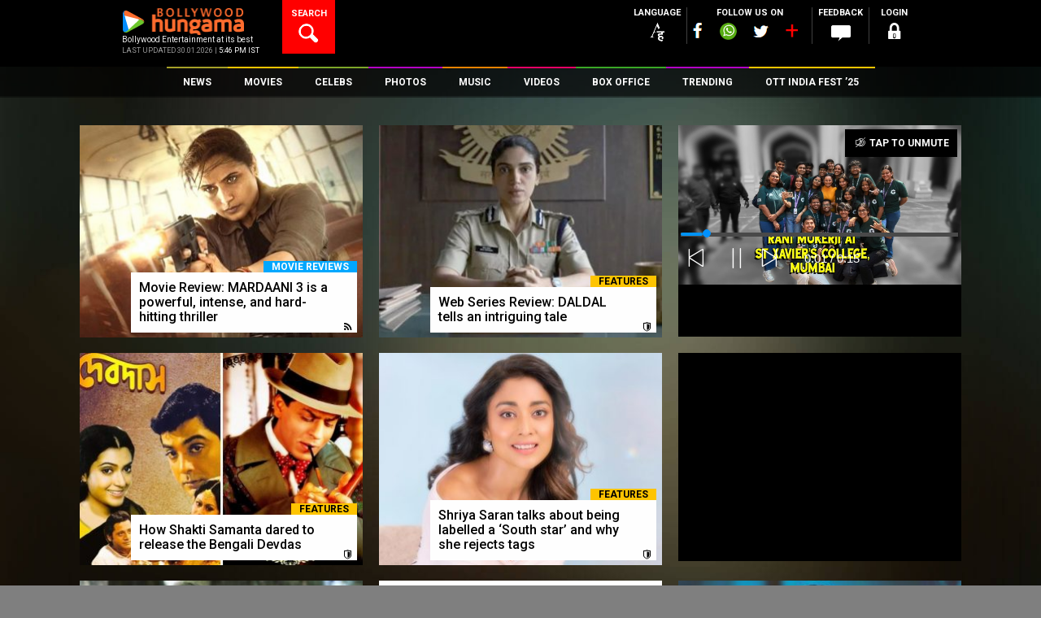

--- FILE ---
content_type: text/html; charset=UTF-8
request_url: https://www.bollywoodhungama.com/
body_size: 62366
content:
<!DOCTYPE html><html lang="en-US" class="no-js" prefix="og: https://ogp.me/ns# fb: https://ogp.me/ns/fb#"><head><meta charset="UTF-8" /><meta name="viewport" content="width=device-width, initial-scale=1, maximum-scale=1, user-scalable=no"/><meta property="fb:app_id" content="1589433661547290" /><meta name="p:domain_verify" content="fdefb84bf4decaafa269a88b54c85c27"/><link rel="profile" href="https://gmpg.org/xfn/11"><link rel="pingback" href="https://www.bollywoodhungama.com/xmlrpc.php"><meta name="robots" content="index, follow"> <script>var width = window.innerWidth || document.documentElement.clientWidth;		
			var googletag = googletag || {};
			googletag.cmd = googletag.cmd || [];</script> <script type='text/javascript'>(function() {
				var gads = document.createElement('script');
				gads.async = true;
				gads.type = 'text/javascript';
				var useSSL = 'https:' == document.location.protocol;
				gads.src = (useSSL ? 'https:' : 'http:') +
				'//www.googletagservices.com/tag/js/gpt.js';
				var node = document.getElementsByTagName('script')[0];
				node.parentNode.insertBefore(gads, node);
			})();</script> <script type='text/javascript'>window.googletag = window.googletag || {cmd: []};
			googletag.cmd.push(function() {
				console.log("width=="+width);
				if (width >= 768) {
					googletag.defineSlot('/23843038/Bollywoodhungama_Homepage_728x90', [728, 90], 'div-gpt-ad-1472205221454-0').addService(googletag.pubads());
					googletag.defineSlot('/23843038/Bollywoodhungama_Homepage_120x600_Left', [120, 600], 'div-gpt-ad-1472204287725-0').addService(googletag.pubads());
					googletag.defineSlot('/23843038/Bollywoodhungama_Homepage_120x600_Right', [120, 600], 'div-gpt-ad-1472204445060-0').addService(googletag.pubads());
					}else if ((width >= 300 ) && (width < 768)) {
					googletag.defineSlot('/23843038/Bollywoodhungama_Homepage_320x50_468x60', [320, 50], 'div-gpt-ad-1653033657206-0').addService(googletag.pubads());
				}
				
				googletag.defineSlot('/23843038/Bollywoodhungama_Homepage_Pagepush', [1, 1], 'div-gpt-ad-1491384666051-0').addService(googletag.pubads());
				googletag.defineOutOfPageSlot('/23843038/Bollywoodhungama_Homepage_Shoshkele', 'div-gpt-ad-1491384666051-1').addService(googletag.pubads());
				//if (width > 767) {
				googletag.defineSlot('/23843038/Bollywoodhungama_Homepage_300x250', [300, 250], 'div-gpt-ad-1472204612589-0').addService(googletag.pubads());
				//}
				
				googletag.pubads().enableSingleRequest();
				googletag.pubads().collapseEmptyDivs();
				googletag.pubads().disableInitialLoad();
				googletag.enableServices();
			});</script> <link rel="stylesheet" href="https://media5.bollywoodhungama.in/wp-content/themes/bh-theme/css/jquery-ui.css?v=1.1"> <script>(function(html){html.className = html.className.replace(/\bno-js\b/,'js')})(document.documentElement);</script> <link media="all" href="https://www.bollywoodhungama.com/wp-content/cache/autoptimize/css/autoptimize_060a9643d6f1348e3b0c167aae4351e1.css" rel="stylesheet"><title>Bollywood News, Movie Reviews, Ratings, Latest Videos, Box Office Collection - Bollywood Hungama</title><meta name='robots' content='max-image-preview:large' /><style>img:is([sizes="auto" i],[sizes^="auto," i]){contain-intrinsic-size:3000px 1500px}</style><meta name="description" content="Bollywood News - Check out the latest Bollywood news, new Hindi movie reviews, box office collection updates and latest Hindi movie videos. Download free HD wallpapers of Bollywood celebrities and recent movies. Get the latest Bollywood news, movie reviews, box office collection, entertainment news, celebrity interviews, celebrity wallpapers, new movie trailers and much more on Bollywood Hungama."/><meta name="keywords" content="Bollywood news, Bollywood, Bollywood songs, Bollywood movies, Latest Bollywood news, movies, box office collection, entertainment news, celebrity interviews, celebrity news, celebrity Bollywood songs, Bollywood actress, latest Bollywood news, new Bollywood movies, Bollywood wallpapers, Breaking News, Features News, Box office collection"/><link rel="canonical" href="https://www.bollywoodhungama.com/" /><meta property="og:locale" content="en_US" /><meta property="og:type" content="article" /><meta property="og:title" content="Bollywood News, Movie Reviews, Ratings, Latest Videos, Box Office Collection - Bollywood Hungama" /><meta property="og:description" content="Bollywood News - Check out the latest Bollywood news, new Hindi movie reviews, box office collection updates and latest Hindi movie videos. Download free HD wallpapers of Bollywood celebrities and recent movies. Get the latest Bollywood news, movie reviews, box office collection, entertainment news, celebrity interviews, celebrity wallpapers, new movie trailers and much more on Bollywood Hungama." /><meta property="og:url" content="https://www.bollywoodhungama.com/" /><meta property="og:site_name" content="Bollywood Hungama" /><meta property="og:image" content="https://stat5.bollywoodhungama.in/wp-content/uploads/2016/01/Bollywood-Hungama-Logo.png" /><meta property="og:image:secure_url" content="https://stat5.bollywoodhungama.in/wp-content/uploads/2016/01/Bollywood-Hungama-Logo.png" /><meta property="og:image:width" content="512" /><meta property="og:image:height" content="512" /><meta name="twitter:card" content="summary_large_image" /><meta name="twitter:description" content="Bollywood News - Check out the latest Bollywood news, new Hindi movie reviews, box office collection updates and latest Hindi movie videos. Download free HD wallpapers of Bollywood celebrities and recent movies. Get the latest Bollywood news, movie reviews, box office collection, entertainment news, celebrity interviews, celebrity wallpapers, new movie trailers and much more on Bollywood Hungama." /><meta name="twitter:title" content="Bollywood News, Movie Reviews, Ratings, Latest Videos, Box Office Collection - Bollywood Hungama" /><meta name="twitter:image" content="https://stat4.bollywoodhungama.in/wp-content/uploads/2016/01/Bollywood-Hungama-Logo.png" /> <script type='application/ld+json'>{"@context":"http:\/\/schema.org","@type":"WebSite","url":"https:\/\/www.bollywoodhungama.com\/","name":"Bollywood Hungama","alternateName":"Bollywood Movies, Reviews, Latest News, Wallpapers & Songs","potentialAction":{"@type":"SearchAction","target":"https:\/\/www.bollywoodhungama.com\/?s={search_term_string}","query-input":"required name=search_term_string"}}</script> <script type='application/ld+json'>{"@context":"http:\/\/schema.org","@type":"Organization","url":"https:\/\/www.bollywoodhungama.com\/","sameAs":[],"name":"Bollywood Hungama","logo":{"@type":"ImageObject","Url":"https:\/\/www.bollywoodhungama.com\/wp-content\/themes\/bh-theme\/images\/logo.png","width":"210","height":"58"}}</script> <meta name="msvalidate.01" content="3B608EA8FB290CF379463AA03382CD1D" /><meta name="google-site-verification" content="kbfk2krL6kEVG32gHJ_LpE6ZNh3yE6qeNvBAjXxdKok" /><meta name="yandex-verification" content="68903572b6a56279" /><link rel='dns-prefetch' href='//www.bollywoodhungama.com' /><link rel='dns-prefetch' href='//media5.bollywoodhungama.in' /><link rel='dns-prefetch' href='//stat4.bollywoodhungama.in' /><link rel='dns-prefetch' href='//stat5.bollywoodhungama.in' /><link rel='dns-prefetch' href='//fonts.googleapis.com' /><link rel='stylesheet' id='wp-block-library-css' href='https://media5.bollywoodhungama.in/wp-includes/css/dist/block-library/style.css' type='text/css' media='all' /><style id='classic-theme-styles-inline-css' type='text/css'>.wp-block-button__link{color:#fff;background-color:#32373c;border-radius:9999px;box-shadow:none;text-decoration:none;padding:calc(0.667em + 2px) calc(1.333em + 2px);font-size:1.125em}.wp-block-file__button{background:#32373c;color:#fff;text-decoration:none}</style><style id='global-styles-inline-css' type='text/css'>:root{--wp--preset--aspect-ratio--square:1;--wp--preset--aspect-ratio--4-3:4/3;--wp--preset--aspect-ratio--3-4:3/4;--wp--preset--aspect-ratio--3-2:3/2;--wp--preset--aspect-ratio--2-3:2/3;--wp--preset--aspect-ratio--16-9:16/9;--wp--preset--aspect-ratio--9-16:9/16;--wp--preset--color--black:#000;--wp--preset--color--cyan-bluish-gray:#abb8c3;--wp--preset--color--white:#fff;--wp--preset--color--pale-pink:#f78da7;--wp--preset--color--vivid-red:#cf2e2e;--wp--preset--color--luminous-vivid-orange:#ff6900;--wp--preset--color--luminous-vivid-amber:#fcb900;--wp--preset--color--light-green-cyan:#7bdcb5;--wp--preset--color--vivid-green-cyan:#00d084;--wp--preset--color--pale-cyan-blue:#8ed1fc;--wp--preset--color--vivid-cyan-blue:#0693e3;--wp--preset--color--vivid-purple:#9b51e0;--wp--preset--gradient--vivid-cyan-blue-to-vivid-purple:linear-gradient(135deg,rgba(6,147,227,1) 0%,#9b51e0 100%);--wp--preset--gradient--light-green-cyan-to-vivid-green-cyan:linear-gradient(135deg,#7adcb4 0%,#00d082 100%);--wp--preset--gradient--luminous-vivid-amber-to-luminous-vivid-orange:linear-gradient(135deg,rgba(252,185,0,1) 0%,rgba(255,105,0,1) 100%);--wp--preset--gradient--luminous-vivid-orange-to-vivid-red:linear-gradient(135deg,rgba(255,105,0,1) 0%,#cf2e2e 100%);--wp--preset--gradient--very-light-gray-to-cyan-bluish-gray:linear-gradient(135deg,#eee 0%,#a9b8c3 100%);--wp--preset--gradient--cool-to-warm-spectrum:linear-gradient(135deg,#4aeadc 0%,#9778d1 20%,#cf2aba 40%,#ee2c82 60%,#fb6962 80%,#fef84c 100%);--wp--preset--gradient--blush-light-purple:linear-gradient(135deg,#ffceec 0%,#9896f0 100%);--wp--preset--gradient--blush-bordeaux:linear-gradient(135deg,#fecda5 0%,#fe2d2d 50%,#6b003e 100%);--wp--preset--gradient--luminous-dusk:linear-gradient(135deg,#ffcb70 0%,#c751c0 50%,#4158d0 100%);--wp--preset--gradient--pale-ocean:linear-gradient(135deg,#fff5cb 0%,#b6e3d4 50%,#33a7b5 100%);--wp--preset--gradient--electric-grass:linear-gradient(135deg,#caf880 0%,#71ce7e 100%);--wp--preset--gradient--midnight:linear-gradient(135deg,#020381 0%,#2874fc 100%);--wp--preset--font-size--small:13px;--wp--preset--font-size--medium:20px;--wp--preset--font-size--large:36px;--wp--preset--font-size--x-large:42px;--wp--preset--spacing--20:.44rem;--wp--preset--spacing--30:.67rem;--wp--preset--spacing--40:1rem;--wp--preset--spacing--50:1.5rem;--wp--preset--spacing--60:2.25rem;--wp--preset--spacing--70:3.38rem;--wp--preset--spacing--80:5.06rem;--wp--preset--shadow--natural:6px 6px 9px rgba(0,0,0,.2);--wp--preset--shadow--deep:12px 12px 50px rgba(0,0,0,.4);--wp--preset--shadow--sharp:6px 6px 0px rgba(0,0,0,.2);--wp--preset--shadow--outlined:6px 6px 0px -3px rgba(255,255,255,1),6px 6px rgba(0,0,0,1);--wp--preset--shadow--crisp:6px 6px 0px rgba(0,0,0,1)}:where(.is-layout-flex){gap:.5em}:where(.is-layout-grid){gap:.5em}body .is-layout-flex{display:flex}.is-layout-flex{flex-wrap:wrap;align-items:center}.is-layout-flex>:is(*,div){margin:0}body .is-layout-grid{display:grid}.is-layout-grid>:is(*,div){margin:0}:where(.wp-block-columns.is-layout-flex){gap:2em}:where(.wp-block-columns.is-layout-grid){gap:2em}:where(.wp-block-post-template.is-layout-flex){gap:1.25em}:where(.wp-block-post-template.is-layout-grid){gap:1.25em}.has-black-color{color:var(--wp--preset--color--black) !important}.has-cyan-bluish-gray-color{color:var(--wp--preset--color--cyan-bluish-gray) !important}.has-white-color{color:var(--wp--preset--color--white) !important}.has-pale-pink-color{color:var(--wp--preset--color--pale-pink) !important}.has-vivid-red-color{color:var(--wp--preset--color--vivid-red) !important}.has-luminous-vivid-orange-color{color:var(--wp--preset--color--luminous-vivid-orange) !important}.has-luminous-vivid-amber-color{color:var(--wp--preset--color--luminous-vivid-amber) !important}.has-light-green-cyan-color{color:var(--wp--preset--color--light-green-cyan) !important}.has-vivid-green-cyan-color{color:var(--wp--preset--color--vivid-green-cyan) !important}.has-pale-cyan-blue-color{color:var(--wp--preset--color--pale-cyan-blue) !important}.has-vivid-cyan-blue-color{color:var(--wp--preset--color--vivid-cyan-blue) !important}.has-vivid-purple-color{color:var(--wp--preset--color--vivid-purple) !important}.has-black-background-color{background-color:var(--wp--preset--color--black) !important}.has-cyan-bluish-gray-background-color{background-color:var(--wp--preset--color--cyan-bluish-gray) !important}.has-white-background-color{background-color:var(--wp--preset--color--white) !important}.has-pale-pink-background-color{background-color:var(--wp--preset--color--pale-pink) !important}.has-vivid-red-background-color{background-color:var(--wp--preset--color--vivid-red) !important}.has-luminous-vivid-orange-background-color{background-color:var(--wp--preset--color--luminous-vivid-orange) !important}.has-luminous-vivid-amber-background-color{background-color:var(--wp--preset--color--luminous-vivid-amber) !important}.has-light-green-cyan-background-color{background-color:var(--wp--preset--color--light-green-cyan) !important}.has-vivid-green-cyan-background-color{background-color:var(--wp--preset--color--vivid-green-cyan) !important}.has-pale-cyan-blue-background-color{background-color:var(--wp--preset--color--pale-cyan-blue) !important}.has-vivid-cyan-blue-background-color{background-color:var(--wp--preset--color--vivid-cyan-blue) !important}.has-vivid-purple-background-color{background-color:var(--wp--preset--color--vivid-purple) !important}.has-black-border-color{border-color:var(--wp--preset--color--black) !important}.has-cyan-bluish-gray-border-color{border-color:var(--wp--preset--color--cyan-bluish-gray) !important}.has-white-border-color{border-color:var(--wp--preset--color--white) !important}.has-pale-pink-border-color{border-color:var(--wp--preset--color--pale-pink) !important}.has-vivid-red-border-color{border-color:var(--wp--preset--color--vivid-red) !important}.has-luminous-vivid-orange-border-color{border-color:var(--wp--preset--color--luminous-vivid-orange) !important}.has-luminous-vivid-amber-border-color{border-color:var(--wp--preset--color--luminous-vivid-amber) !important}.has-light-green-cyan-border-color{border-color:var(--wp--preset--color--light-green-cyan) !important}.has-vivid-green-cyan-border-color{border-color:var(--wp--preset--color--vivid-green-cyan) !important}.has-pale-cyan-blue-border-color{border-color:var(--wp--preset--color--pale-cyan-blue) !important}.has-vivid-cyan-blue-border-color{border-color:var(--wp--preset--color--vivid-cyan-blue) !important}.has-vivid-purple-border-color{border-color:var(--wp--preset--color--vivid-purple) !important}.has-vivid-cyan-blue-to-vivid-purple-gradient-background{background:var(--wp--preset--gradient--vivid-cyan-blue-to-vivid-purple) !important}.has-light-green-cyan-to-vivid-green-cyan-gradient-background{background:var(--wp--preset--gradient--light-green-cyan-to-vivid-green-cyan) !important}.has-luminous-vivid-amber-to-luminous-vivid-orange-gradient-background{background:var(--wp--preset--gradient--luminous-vivid-amber-to-luminous-vivid-orange) !important}.has-luminous-vivid-orange-to-vivid-red-gradient-background{background:var(--wp--preset--gradient--luminous-vivid-orange-to-vivid-red) !important}.has-very-light-gray-to-cyan-bluish-gray-gradient-background{background:var(--wp--preset--gradient--very-light-gray-to-cyan-bluish-gray) !important}.has-cool-to-warm-spectrum-gradient-background{background:var(--wp--preset--gradient--cool-to-warm-spectrum) !important}.has-blush-light-purple-gradient-background{background:var(--wp--preset--gradient--blush-light-purple) !important}.has-blush-bordeaux-gradient-background{background:var(--wp--preset--gradient--blush-bordeaux) !important}.has-luminous-dusk-gradient-background{background:var(--wp--preset--gradient--luminous-dusk) !important}.has-pale-ocean-gradient-background{background:var(--wp--preset--gradient--pale-ocean) !important}.has-electric-grass-gradient-background{background:var(--wp--preset--gradient--electric-grass) !important}.has-midnight-gradient-background{background:var(--wp--preset--gradient--midnight) !important}.has-small-font-size{font-size:var(--wp--preset--font-size--small) !important}.has-medium-font-size{font-size:var(--wp--preset--font-size--medium) !important}.has-large-font-size{font-size:var(--wp--preset--font-size--large) !important}.has-x-large-font-size{font-size:var(--wp--preset--font-size--x-large) !important}:where(.wp-block-post-template.is-layout-flex){gap:1.25em}:where(.wp-block-post-template.is-layout-grid){gap:1.25em}:where(.wp-block-columns.is-layout-flex){gap:2em}:where(.wp-block-columns.is-layout-grid){gap:2em}:root :where(.wp-block-pullquote){font-size:1.5em;line-height:1.6}</style><link rel='stylesheet' id='wsl-widget-css' href='https://media5.bollywoodhungama.in/wp-content/plugins/wordpress-social-login/assets/css/style.css' type='text/css' media='all' /><link rel='stylesheet' id='custom-google-fonts-css' href='https://fonts.googleapis.com/css2?family=Oswald:wght@200..700&#038;display=swap' type='text/css' media='all' /><link rel='stylesheet' id='wp-story-main-css' href='https://stat4.bollywoodhungama.in/wp-content/plugins/wp-story/dist/wp-story.css' type='text/css' media='all' /><link rel='stylesheet' id='google-font-roboto-css' href='//fonts.googleapis.com/css?family=Roboto%3A400%2C100%2C300%2C500%2C700%2C900&#038;ver=6.8.2' type='text/css' media='all' /><link rel='stylesheet' id='bh-icons-css' href='https://media5.bollywoodhungama.in/wp-content/themes/bh-theme/fontello/css/bh.css' type='text/css' media='all' /><link rel='stylesheet' id='bh-spine-slider-css' href='https://stat4.bollywoodhungama.in/wp-content/themes/bh-theme/css/zozo.accordion.min.css?v=1.1&#038;ver=6.8.2' type='text/css' media='all' /><link rel='stylesheet' id='bh-videojs-css' href='https://stat5.bollywoodhungama.in/wp-content/themes/bh-theme/css/vendor/video-js/video-js.min.css' type='text/css' media='all' /><link rel='stylesheet' id='bh-videojs-vast-css' href='https://stat5.bollywoodhungama.in/wp-content/themes/bh-theme/css/vendor/videojs-vast-plugin/videojs.vast.css' type='text/css' media='all' /><link rel='stylesheet' id='bh-style-css' href='https://stat4.bollywoodhungama.in/wp-content/themes/bh-theme/style.css' type='text/css' media='all' /><link rel='stylesheet' id='frontend-extended-css' href='https://stat5.bollywoodhungama.in/wp-content/themes/bh-theme/css/frontend-extended.css' type='text/css' media='all' /><link rel='stylesheet' id='dashicons-css' href='https://stat4.bollywoodhungama.in/wp-includes/css/dashicons.css' type='text/css' media='all' /><link rel='stylesheet' id='bh-ratings-lib-css' href='https://stat5.bollywoodhungama.in/wp-content/plugins/bh-ratings/lib/rating-simple/rating_simple.css' type='text/css' media='all' /> <script type="text/javascript" src="https://media5.bollywoodhungama.in/wp-includes/js/jquery/jquery.js" id="jquery-core-js"></script> <script type="text/javascript" src="https://stat4.bollywoodhungama.in/wp-includes/js/jquery/jquery-migrate.js" id="jquery-migrate-js"></script> <script type="text/javascript" src="https://media5.bollywoodhungama.in/wp-content/plugins/wp-story/public/js/jquery.nicescroll.min.js" id="jquery-nicescroll-js"></script> <script type="text/javascript" id="wp-story-js-extra">var wpStoryObject = {"homeUrl":"https:\/\/www.bollywoodhungama.com\/","lang":{"unmute":"Touch to unmute","keyboardTip":"Press space to see next","visitLink":"Visit link","time":{"ago":"ago","hour":"hour ago","hours":"hours ago","minute":"minute ago","minutes":"minutes ago","fromnow":"from-now","seconds":"seconds ago","yesterday":"yesterday","tomorrow":"tomorrow","days":"days ago"}}};</script> <script type="text/javascript" src="https://stat5.bollywoodhungama.in/wp-content/plugins/wp-story/dist/wp-story.js" id="wp-story-js"></script> <script type="text/javascript" src="https://stat4.bollywoodhungama.in/wp-includes/js/underscore.min.js" id="underscore-js"></script> <script type="text/javascript" src="https://stat5.bollywoodhungama.in/wp-includes/js/backbone.min.js" id="backbone-js"></script> <script type="text/javascript" src="https://stat4.bollywoodhungama.in/wp-includes/js/jquery/ui/core.js" id="jquery-ui-core-js"></script> <script type="text/javascript" src="https://stat4.bollywoodhungama.in/wp-includes/js/jquery/ui/datepicker.js" id="jquery-ui-datepicker-js"></script> <script type="text/javascript" id="jquery-ui-datepicker-js-after">jQuery(function(jQuery){jQuery.datepicker.setDefaults({"closeText":"Close","currentText":"Today","monthNames":["January","February","March","April","May","June","July","August","September","October","November","December"],"monthNamesShort":["Jan","Feb","Mar","Apr","May","Jun","Jul","Aug","Sep","Oct","Nov","Dec"],"nextText":"Next","prevText":"Previous","dayNames":["Sunday","Monday","Tuesday","Wednesday","Thursday","Friday","Saturday"],"dayNamesShort":["Sun","Mon","Tue","Wed","Thu","Fri","Sat"],"dayNamesMin":["S","M","T","W","T","F","S"],"dateFormat":"MM d, yy","firstDay":1,"isRTL":false});});</script> <script type="text/javascript" id="bh-init-js-extra">var bh_main_vars = {"ajaxurl":"https:\/\/www.bollywoodhungama.com\/wp-admin\/admin-ajax.php","nonce":"52609272a1","bh_default_playlist":[],"template_uri":"https:\/\/www.bollywoodhungama.com\/wp-content\/themes\/bh-theme","error1":"Sorry, You should be logged in to perform this action","error2":"Sorry, You can only register it once","error3":"Sorry an error occured","error4":"Empty Username","error5":"Enter a valid username atleast 4 character in length.","error6":"Enter a valid username. (Remove Whitespace).","error7":"Empty Password","error8":"Enter a valid password atleast 4 character in lenght.","error9":"Empty Confirm Password","error10":"Password and Confirm Password does not match","error11":"Empty Email","error12":"Enter a valid email","error13":"You must agree to Bollywood Hungama Terms of use.","error14":"Empty First Name","error15":"Empty Last Name","error16":"Empty Mobile Number","error17":"Enter a valid Mobile Number ( Min 10 digit ).","error18":"Select Country.","error19":"Empty City","error20":"Please Select Year and Month","error21":"Please Select Month","error22":"Please Select Year","error23":"Archive is not available.","vast_ad_url":"https:\/\/pubads.g.doubleclick.net\/gampad\/ads?sz=640x480&iu=\/23843038\/Bollywoodhungama_Video_Ad&impl=s&gdfp_req=1&env=vp&output=vast&unviewed_position_start=1&url=http:\/\/www.bollywoodhungama.com&description_url=http:\/\/www.bollywoodhungama.com&correlator=[timestamp]","edit_review":"Edit Review","select_category":"Select Category","site_url":"https:\/\/www.bollywoodhungama.com\/","remove_favorites":"Remove Favorites","add_favorites":"Add to Favorites"};
var bhSettings = {"logoAd":["https:\/\/www.bollywoodhungama.com\/wp-content\/uploads\/2024\/11\/BHlogo.png"]};</script> <script type="text/javascript" src="https://stat4.bollywoodhungama.in/wp-content/themes/bh-theme/js/main.min.js?v=1.33&amp;ver=1.26" id="bh-init-js"></script> <script type="text/javascript" src="https://media5.bollywoodhungama.in/wp-content/plugins/bh-ratings/lib/rating-simple/rating_simple.js" id="bh-ratings-lib-js"></script> <link rel="EditURI" type="application/rsd+xml" title="RSD" href="https://www.bollywoodhungama.com/xmlrpc.php?rsd" /><meta name="generator" content="WordPress 6.8.2" /><link rel='shortlink' href='https://www.bollywoodhungama.com/' /><meta property="fb:pages" content="118811254812343" /> <script>(function(i,s,o,g,r,a,m){i['GoogleAnalyticsObject']=r;i[r]=i[r]||function(){
(i[r].q=i[r].q||[]).push(arguments)},i[r].l=1*new Date();a=s.createElement(o),
m=s.getElementsByTagName(o)[0];a.async=1;a.src=g;m.parentNode.insertBefore(a,m)
})(window,document,'script','//www.google-analytics.com/analytics.js','ga');
ga('create', 'UA-7052069-2', 'auto');
ga('require', 'displayfeatures');
ga('send', 'pageview');</script>  <noscript><style>.simplebar,.bh-scroll,[data-simplebar-direction]{overflow:auto}</style></noscript><meta name="theme-color" content="#000000" /><meta name="author" content="Bollywood Hungama" /><meta name="copyright" content="Bollywood Hungama" /><meta http-equiv="content-language" content="en" /><meta name="distribution" content="Global" /><meta name="rating" content="General" /><meta name="expires" content="Never" /> <script type="text/javascript">var ajaxurl = "https://www.bollywoodhungama.com/wp-admin/admin-ajax.php";</script><style type="text/css">.recentcomments a{display:inline !important;padding:0 !important;margin:0 !important}</style><link rel="icon" href="https://stat5.bollywoodhungama.in/wp-content/uploads/2022/10/cropped-favicon.png" sizes="32x32" /><link rel="icon" href="https://stat5.bollywoodhungama.in/wp-content/uploads/2022/10/cropped-favicon.png" sizes="192x192" /><link rel="apple-touch-icon" href="https://stat5.bollywoodhungama.in/wp-content/uploads/2022/10/cropped-favicon.png" /><meta name="msapplication-TileImage" content="https://stat4.bollywoodhungama.in/wp-content/uploads/2022/10/cropped-favicon.png" /><meta name="msapplication-TileColor" content="#000000" /><meta name="application-name" content="Bollywood Hungama" /><style type="text/css" id="wp-custom-css">.cst-member-list:nth-child(odd){color:#e21c1c;font-weight:700;font-size:15px !important}#div-gpt-ad-1472205221454-0{overflow:visible !important}#div-gpt-ad-1472204612589-0{overflow:hidden;max-height:250px !important}@media (min-width:769px){#div-gpt-ad-1472204612589-0{overflow:visible !important}}</style><meta name="ahrefs-site-verification" content="05f305c796be9d81f339f25cc02d564c2c601026143eb7077e59d1af2495060a"> <script>/*** Start Pjax Remove Code ***/
							jQuery(document).ready(function(){
								jQuery("a:not(li.bh-fsp-prev a)").each(function(){
									jQuery("a").removeAttr("data-pjax");
									
								});
							});
							
							jQuery(document).ready(function(){
								jQuery("li.bh-fsp-prev a").each(function(){
									jQuery("li.bh-fsp-prev a").attr('data-pjax','');
									
								});
							});
							
							
							jQuery(document).ready(function(){
								jQuery(".useful-links").each(function(){
									jQuery(".useful-links a").removeAttr("data-pjax");
									
								});
							});
							
							jQuery(document).ready(function(){
								jQuery(".menu-footer-menu-container").each(function(){
									jQuery(".menu-footer-menu-container a").removeAttr("data-pjax");
									
								});
							});
							
							$=jQuery;
							
							
							/*** End  Pjax Remove Code ***/</script> <link rel="alternate" type="application/rss+xml" href="https://www.bollywoodhungama.com/rss/news.xml" /><link rel="alternate" type="application/rss+xml" href="https://www.bollywoodhungama.com/rss/features.xml"/><meta name="atdlayout" content="home">  <script>var _comscore = _comscore || [];
  _comscore.push({ c1: "2", c2: "14186341" });
  (function() {
    var s = document.createElement("script"), el = document.getElementsByTagName("script")[0]; s.async = true;
    s.src = "https://sb.scorecardresearch.com/cs/14186341/beacon.js";
    el.parentNode.insertBefore(s, el);
  })();</script> <noscript> <img src="https://sb.scorecardresearch.com/p?c1=2&amp;c2=14186341&amp;cv=3.6.0&amp;cj=1" alt="comscore" title="comscore"> </noscript>  <script>function load_comscore(){
	var _comscore = _comscore || [];
	_comscore.push({ c1: "2", c2: "14186341" });
	(function() {
		var s = document.createElement("script"), el = document.getElementsByTagName("script")[0]; s.async = true;
		s.src = "https://sb.scorecardresearch.com/cs/14186341/beacon.js";
		el.parentNode.insertBefore(s, el);
	})();
}</script>  <script async src="https://www.googletagmanager.com/gtag/js?id=G-HTCY7V8NCV"></script> <script>window.dataLayer = window.dataLayer || [];
								function gtag(){dataLayer.push(arguments);}
								gtag('js', new Date());								
								gtag('config', 'G-HTCY7V8NCV');
								//gtag('send', 'pageview');
								gtag('event', 'unique_page_view', {
								page_title: document.title,
								page_location: window.location.href,
								page_path: location.pathname
								});</script>  <script>(function(w,d,s,l,i){w[l]=w[l]||[];w[l].push({'gtm.start':
								new Date().getTime(),event:'gtm.js'});var f=d.getElementsByTagName(s)[0],
								j=d.createElement(s),dl=l!='dataLayer'?'&l='+l:'';j.async=true;j.src=
								'https://www.googletagmanager.com/gtm.js?id='+i+dl;f.parentNode.insertBefore(j,f);
								})(window,document,'script','dataLayer','GTM-58VT9HN');</script>  
  <script src="https://jsc.mgid.com/site/854042.js" async></script> 
                              <script>!function(e){var n="https://s.go-mpulse.net/boomerang/";if("False"=="True")e.BOOMR_config=e.BOOMR_config||{},e.BOOMR_config.PageParams=e.BOOMR_config.PageParams||{},e.BOOMR_config.PageParams.pci=!0,n="https://s2.go-mpulse.net/boomerang/";if(window.BOOMR_API_key="FHT59-MK8QV-Z7L9E-8A6VK-KKLRM",function(){function e(){if(!o){var e=document.createElement("script");e.id="boomr-scr-as",e.src=window.BOOMR.url,e.async=!0,i.parentNode.appendChild(e),o=!0}}function t(e){o=!0;var n,t,a,r,d=document,O=window;if(window.BOOMR.snippetMethod=e?"if":"i",t=function(e,n){var t=d.createElement("script");t.id=n||"boomr-if-as",t.src=window.BOOMR.url,BOOMR_lstart=(new Date).getTime(),e=e||d.body,e.appendChild(t)},!window.addEventListener&&window.attachEvent&&navigator.userAgent.match(/MSIE [67]\./))return window.BOOMR.snippetMethod="s",void t(i.parentNode,"boomr-async");a=document.createElement("IFRAME"),a.src="about:blank",a.title="",a.role="presentation",a.loading="eager",r=(a.frameElement||a).style,r.width=0,r.height=0,r.border=0,r.display="none",i.parentNode.appendChild(a);try{O=a.contentWindow,d=O.document.open()}catch(_){n=document.domain,a.src="javascript:var d=document.open();d.domain='"+n+"';void(0);",O=a.contentWindow,d=O.document.open()}if(n)d._boomrl=function(){this.domain=n,t()},d.write("<bo"+"dy onload='document._boomrl();'>");else if(O._boomrl=function(){t()},O.addEventListener)O.addEventListener("load",O._boomrl,!1);else if(O.attachEvent)O.attachEvent("onload",O._boomrl);d.close()}function a(e){window.BOOMR_onload=e&&e.timeStamp||(new Date).getTime()}if(!window.BOOMR||!window.BOOMR.version&&!window.BOOMR.snippetExecuted){window.BOOMR=window.BOOMR||{},window.BOOMR.snippetStart=(new Date).getTime(),window.BOOMR.snippetExecuted=!0,window.BOOMR.snippetVersion=12,window.BOOMR.url=n+"FHT59-MK8QV-Z7L9E-8A6VK-KKLRM";var i=document.currentScript||document.getElementsByTagName("script")[0],o=!1,r=document.createElement("link");if(r.relList&&"function"==typeof r.relList.supports&&r.relList.supports("preload")&&"as"in r)window.BOOMR.snippetMethod="p",r.href=window.BOOMR.url,r.rel="preload",r.as="script",r.addEventListener("load",e),r.addEventListener("error",function(){t(!0)}),setTimeout(function(){if(!o)t(!0)},3e3),BOOMR_lstart=(new Date).getTime(),i.parentNode.appendChild(r);else t(!1);if(window.addEventListener)window.addEventListener("load",a,!1);else if(window.attachEvent)window.attachEvent("onload",a)}}(),"".length>0)if(e&&"performance"in e&&e.performance&&"function"==typeof e.performance.setResourceTimingBufferSize)e.performance.setResourceTimingBufferSize();!function(){if(BOOMR=e.BOOMR||{},BOOMR.plugins=BOOMR.plugins||{},!BOOMR.plugins.AK){var n=""=="true"?1:0,t="",a="ck6kujaxeeley2l4ufoq-f-a4a04f033-clientnsv4-s.akamaihd.net",i="false"=="true"?2:1,o={"ak.v":"39","ak.cp":"1755646","ak.ai":parseInt("1141224",10),"ak.ol":"0","ak.cr":8,"ak.ipv":4,"ak.proto":"h2","ak.rid":"11824049","ak.r":43855,"ak.a2":n,"ak.m":"dscb","ak.n":"ff","ak.bpcip":"18.188.170.0","ak.cport":53522,"ak.gh":"23.33.23.204","ak.quicv":"","ak.tlsv":"tls1.3","ak.0rtt":"","ak.0rtt.ed":"","ak.csrc":"-","ak.acc":"","ak.t":"1769775453","ak.ak":"hOBiQwZUYzCg5VSAfCLimQ==1k2N+CHSQFESzeLdC75chYJqic+OI2663FDN/g9LKIR/0zvSmn2e2cN1pLcVUOpuQWcRNcRBsSjIqnty7L0OCI4g0ycS7umbWw8CBWhQncuOxEof0i8jsnUhTE9CNRElZ7z6ISWSMX80JJOT++0WsIbFXagMljdr1MGXi9eJ0pKLpVgbwtLhK7PkAZbiv9gpDWL5b0LL93yaGfBCfLd2lP2Z46Jbv3k18QITq0263mf3Y0fN/QoPFPpIzxNTk0CnYn0VpzIQeUafeGttlFM4GaNrxYcDj8iQk05Gt08IaGuw2AR+uM9xgopDlNj8UG8tuLbHdPdZbNr0L3X2WU4rVkB97742BxlnTegr2e4iswUe3XtHomYuL85B1xCMebW/Zbw5RgZRTkD0gZCjtymQWU3u7Nn4fzGwS1S8DhzWBo4=","ak.pv":"59","ak.dpoabenc":"","ak.tf":i};if(""!==t)o["ak.ruds"]=t;var r={i:!1,av:function(n){var t="http.initiator";if(n&&(!n[t]||"spa_hard"===n[t]))o["ak.feo"]=void 0!==e.aFeoApplied?1:0,BOOMR.addVar(o)},rv:function(){var e=["ak.bpcip","ak.cport","ak.cr","ak.csrc","ak.gh","ak.ipv","ak.m","ak.n","ak.ol","ak.proto","ak.quicv","ak.tlsv","ak.0rtt","ak.0rtt.ed","ak.r","ak.acc","ak.t","ak.tf"];BOOMR.removeVar(e)}};BOOMR.plugins.AK={akVars:o,akDNSPreFetchDomain:a,init:function(){if(!r.i){var e=BOOMR.subscribe;e("before_beacon",r.av,null,null),e("onbeacon",r.rv,null,null),r.i=!0}return this},is_complete:function(){return!0}}}}()}(window);</script></head><body class="home wp-singular page-template page-template-page-templates page-template-home page-template-page-templateshome-php page page-id-32617 wp-theme-bh-theme safari iphone mobile osx group-blog masthead-fixed rtp-mobile" > <script type="application/ld+json">{
								"@context":"http://schema.org/",
								"@type":"WebPage",
								"name":"Bollywood Movies, Reviews, News, Wallpapers &#038; Songs Movie Review: ",
								"url":"https://www.bollywoodhungama.com/"
							}</script> <style>@media screen and (max-width:767px){#smartbanner .sb-info{top:27px;display:flex}#smartbanner .whatsapp{background:url(https://stat3.bollywoodhungama.in/wp-content/themes/bh-theme/images/amp_share_icn.png) no-repeat;background-position:-65px 0;margin:0 5px}#smartbanner .sb-button{background-color:#58ad15}}</style> <script>function createBHCPTCookie(name,value,days) {
		var date = new Date();
		date.setTime(date.getTime()+(days*24*60*60*1000));
		var expires = "; expires="+date.toGMTString();
		document.cookie = name+"="+value+expires+"; path=/";
	}
	function readBHCPTCookie(name) {
		var nameEQ = name + "=";
		var ca = document.cookie.split(';');
		for(var i=0;i < ca.length;i++) {
			var c = ca[i];
			while (c.charAt(0)==' ') c = c.substring(1,c.length);
			if (c.indexOf(nameEQ) == 0) return c.substring(nameEQ.length,c.length);
		}
		return null;
	}
	
	var isMobile = {
		Android: function() {
			return navigator.userAgent.match(/Android/i);
		},
		iOS: function() {
			return navigator.userAgent.match(/iPhone|iPad|iPod/i);
		}    
	};
	
	var loadTag = {
		link: function(file){
			var tag=document.createElement('link');
			tag.rel='stylesheet';
			tag.type='text/css';
			tag.href=file;
			tag.onload = function(){
			}
			document.head.appendChild(tag);
		}
	};
	
	if(readBHCPTCookie('mbl_banner')!=1){
		if (jQuery(window).width() < 767) {
			var smartCSS = 'https://www.bollywoodhungama.com/wp-content/themes/bh-theme/css/bh_appbanner.css?v=1.4';
			if(jQuery('link[href="'+smartCSS+'"]').length == 0){
				loadTag.link(smartCSS);
			}
			
			if(isMobile.Android()){
				jQuery('body').addClass("sb-android");
				//jQuery('body').prepend('<div id="smartbanner" class="shown" style="margin-top: 0px;"><div class="sb-container android"><a href="javascript:void(0);" class="sb-close">×</a><span class="sb-icon gloss"></span><div class="sb-info"><strong id="sb-title">Bollywood Hungama</strong><br><span id="sb-auther">Hungama Digital Media Entertainment Pvt. Ltd.</span></div><a href="https://play.google.com/store/apps/details?id=com.bollywoodhungama&hl=en" class="sb-button" onclick="ga(\'send\', \'event\', \'APPDownload\', \'android\', document.location.pathname);"><span>Download</span></a></div></div>');
					
				//jQuery('body').prepend('<div id="smartbanner" class="shown" style="margin-top: 0px;"><div class="sb-container android"><a href="javascript:void(0);" class="sb-close">×</a><span class="sb-icon gloss"></span><div class="sb-info"><strong id="sb-title">Follow on WhatsApp </strong><span class="whatsapp"></span></div><a href="https://whatsapp.com/channel/0029Va4WKHE3mFYDFD12sv0W" class="sb-button" onclick="ga(\'send\', \'event\', \'APPDownload\', \'android\', document.location.pathname);"><span>Follow</span></a></div></div>');
				
				jQuery('body').prepend('<div id="smartbanner" class="shown" style="margin-top: 0px;"><div class="sb-container android"><a href="javascript:void(0);" class="sb-close">×</a><span class="sb-icon gloss"></span><div class="sb-info"><strong id="sb-title">Follow on WhatsApp </strong><span class="whatsapp"></span></div><a href="https://whatsapp.com/channel/0029Va4WKHE3mFYDFD12sv0W" class="sb-button" onclick="gtag('event', 'APPDownload', {
				'event_category': 'APP Download Android',
				'event_label': 'android',
				'value': document.location.pathname
			});
			"><span>Follow</span></a></div></div>');
			}else{
			jQuery('body').addClass("sb-ios");
			//jQuery('body').prepend('<div id="smartbanner" class="shown" style="margin-top: 0px;"><div class="sb-container ios"><a href="javascript:void(0);" class="sb-close">×</a><span class="sb-icon gloss"></span><div class="sb-info"><strong id="sb-title">Bollywood Hungama</strong><br><span id="sb-auther">Hungama Digital Media Entertainment Pvt. Ltd.</span></div><a href="https://apps.apple.com/us/app/bollywood-hungama/id455903294" class="sb-button" onclick="ga(\'send\', \'event\', \'APPDownload\', \'ios\', document.location.pathname);"><span>Download </span></a></div></div>');
			
			<!-- jQuery('body').prepend('<div id="smartbanner" class="shown" style="margin-top: 0px;"><div class="sb-container ios"><a href="javascript:void(0);" class="sb-close">×</a><span class="sb-icon gloss"></span><div class="sb-info"><strong id="sb-title">Follow on WhatsApp</strong><span class="whatsapp"></span></div><a href="https://whatsapp.com/channel/0029Va4WKHE3mFYDFD12sv0W" class="sb-button" onclick="ga(\'send\', \'event\', \'APPDownload\', \'ios\', document.location.pathname);"><span>Follow</span></a></div></div>'); -->
			
			jQuery('body').prepend('<div id="smartbanner" class="shown" style="margin-top: 0px;"><div class="sb-container ios"><a href="javascript:void(0);" class="sb-close">×</a><span class="sb-icon gloss"></span><div class="sb-info"><strong id="sb-title">Follow on WhatsApp</strong><span class="whatsapp"></span></div><a href="https://whatsapp.com/channel/0029Va4WKHE3mFYDFD12sv0W" class="sb-button" onclick="gtag('event', 'APPDownload', {
			'event_category': 'APP Download IOS',
			'event_label': 'ios',
			'value': document.location.pathname 
		});
		"><span>Follow</span></a></div></div>');
	}
	createBHCPTCookie('mbl_banner',1,7);
}
}

jQuery(document).ready(function(){
	if (jQuery(window).width() < 767) {
		if(isMobile.iOS() || isMobile.Android()){
			var bannsmart = jQuery('#smartbanner').innerHeight();
			jQuery('.mainhead').css('padding-top', bannsmart);
			var bannhead = jQuery('.mainhead').innerHeight();	
			var totalpad = bannsmart + bannhead;
			jQuery('#page').css('padding-top', totalpad-80);
			
			jQuery('.sb-close').click(function() {
				jQuery('#smartbanner').hide();
				jQuery('body').removeClass('sb-android');
				jQuery('#page').css('padding-top', 80);
				jQuery('.mainhead').css('padding-top', 0);
			});
		}
		}
	});</script> <div id='div-gpt-ad-1491384666051-0' class="xpagepushHeader"> <script>googletag.cmd.push(function() { googletag.display('div-gpt-ad-1491384666051-0'); });
	//googletag.cmd.push(function() { googletag.pubads().refresh(); });</script> </div><div id='div-gpt-ad-1491384666051-1'> <script>googletag.cmd.push(function() { googletag.display('div-gpt-ad-1491384666051-1'); });</script> </div> <noscript><iframe src="https://www.googletagmanager.com/ns.html?id=GTM-58VT9HN" height="0" width="0" style="display:none; visibility:hidden"></iframe></noscript><div class="bh_overlay_wrapper hide" id="bh_overlay_wrapper"></div><div id="bh-page-loader" class="bh-page-loader"></div> <script type="text/javascript">var data = { action: 'is_user_logged_in' };
							jQuery.post(ajaxurl, data, function(response) {
								var user_json = jQuery.parseJSON(response);
								if(user_json.login == 'true') {
									createBHCookie('bhud',user_json.username+"|"+user_json.userimg+"|"+user_json.userid);
									createBHCookie('lstc','',-1);
									//checkwebsitecookie();
									}else{
									createBHCookie('lstc','1');
								}
							});</script> <script type="application/ld+json">{
								"@context":"https://schema.org/",
								"@type":"NewsMediaOrganization",
								"name":"bollywoodHungama.com",
								"url":"https://www.bollywoodhungama.com/",
								"logo":
								{
									"@type":"ImageObject",
									"url":"https://www.bollywoodhungama.com/wp-content/themes/bh-theme/images/logo.png",
									"inLanguage":"en-US",
									"width":210,
									"height":58,
									"caption":"Bollywoodhungama.com"
								},
								"address":
								{
									"@type":"PostalAddress",
									"streetAddress":"10th Floor, Times Square Building, Andheri - Kurla Rd, C-Wing, Gamdevi, Marol, Andheri East, Mumbai, Maharashtra 400059",
									"addressLocality":"Mumbai",
									"addressRegion":"India",
									"addressCountry":"IN",
									"postalCode":"400070" 
								},
								"sameAs":
								[
								"https://www.facebook.com/bollywoodhungamacom",
								"https://twitter.com/Bollyhungama",
								"https://www.youtube.com/@BollywoodHungama",
								"https://www.instagram.com/realbollywoodhungama/"
								]
							}</script> <script type='application/ld+json'>{"@context":"http:\/\/schema.org","@type":"Organization","url":"https:\/\/www.bollywoodhungama.com\/","sameAs":[],"name":"hungama","logo":{"@type":"ImageObject","Url":"https:\/\/www.bollywoodhungama.com\/wp-content\/themes\/bh-theme\/images\/logo.png","width":"210","height":"58"}}</script> <div id="page" class="hfeed site "> <a class="skip-link screen-reader-text" href="#content">Skip to content</a><div class="mainhead topstick"><div class="tophead"><div class="page_wrapper clearfix"><div class="h-logobig"><div style="font-size: inherit;margin: 0;"><a class="h-logobigimg" href="https://www.bollywoodhungama.com/" rel="home" style="background:none"><noscript><img src="https://stat3.bollywoodhungama.in/wp-content/themes/bh-theme/images/bollywood-hungama-logo.png" height="34" alt="Bollywood Hungama" title="Bollywood Hungama"></noscript><img class="lazyload" src='data:image/svg+xml,%3Csvg%20xmlns=%22http://www.w3.org/2000/svg%22%20viewBox=%220%200%20210%2034%22%3E%3C/svg%3E' data-src="https://stat3.bollywoodhungama.in/wp-content/themes/bh-theme/images/bollywood-hungama-logo.png" height="34" alt="Bollywood Hungama" title="Bollywood Hungama"></a></div><div class="MT3" title="Bollywood News &amp; Entertainment" style="color: #eee;text-transform: initial;font-size:10px;font-weight: normal;margin: 0;">Bollywood Entertainment at its best</div><div class="MT3 bh-last-updated"></div></div><div class="search-hun"> <a href="javascript:;" class="srchbx" onClick="gtag('event', 'Header', {
 'event_category': 'Header Search Tab',
 'event_label': 'Search Tab label'
 });
 mixpanel.track('Header Search Click', {
 'page': window.location.href,
 'header_search': 'Search button clicked'
 });
 "><p>SEARCH</p><i class="search-icon"></i></a></div><div class="PR FL"><div class="moviecount-down" id="countdown" onClick="gtag('event', 'Header', {
 'event_category': 'Header Countdown to link',
 'event_label': 'Countdown link label'
 });	"></div></div><div class="toprhs clearfix" id="toprhs"><ul><style>.whatsapp{background-image:url('https://stat3.bollywoodhungama.in/wp-content/themes/bh-theme/images/amp_share_icn.png');background-repeat:no-repeat;background-position:-65px 0;display:inline-block;width:22px;height:26px;margin-right:20px}</style><li><p>LANGUAGE</p><div class="headtoprh-con"><a href="https://www.bollywoodhungama.com/hindi/" class="language-icon"></a></div></li><li><p>FOLLOW US ON</p><div class="headtoprh-con clearfix PR"> <a title="Follow us on Facebook" target="_blank" href="https://www.facebook.com/bollywoodhungamacom" onclick="gtag('event', 'Header', {
 'event_category': 'Header BH Facebook link',
 'event_label': 'Facebook link label'
 });	" data-mixpanel="Social Media Click" data-category="Header BH Facebook link"
 data-label="Facebook link label" class="topfb-icon FL"></a> <a title="Follow us on WhatsApp" target="_blank" href="https://whatsapp.com/channel/0029Va4WKHE3mFYDFD12sv0W" onclick="gtag('event', 'Header', {
 'event_category': 'Header BH WhatsApp link',
 'event_label': 'WhatsApp link label'
 });	" data-mixpanel="Social Media Click" data-category="Header BH WhatsApp link "data-label="WhatsApp link label" class="whatsapp FL"></a> <a title="Follow us on Twitter" target="_blank" href="https://twitter.com/Bollyhungama" onclick="gtag('event', 'Header', {
 'event_category': 'Header BH Twitter link',
 'event_label': 'Twitter link label'
 });	" data-mixpanel="Social Media Click" data-category="Header BH Twitter link "data-label="Twitter link label" class="toptweet-icon FL"></a> <a title="Subscribe YouTube channel" target="_blank" href="https://www.youtube.com/hungama/" onclick="gtag('event', 'Header', {
 'event_category': 'Header BH YouTube link',
 'event_label': 'YouTube link label'
 });	" data-mixpanel="Social Media Click" data-category="Header BH YouTube link"data-label="YouTube link label" class="plus-icon FL"></a><style>.socialdrop{z-index:99999}.instagram-icon{background:url(https://stat3.bollywoodhungama.in/wp-content/themes/bh-theme/images/insta_solid.png) no-repeat;width:20px;height:20px;display:inline-block}.instagram-icon:hover{background:url(https://stat3.bollywoodhungama.in/wp-content/themes/bh-theme/images/insta_red.png) no-repeat}.main-nav.fixed{z-index:99 !important}.main-navigation{z-index:99 !important}article iframe.instagram-media{position:inherit !important;max-width:630px !important}@media only screen and (min-width:1024px){#ytplayer{width:630px !important;height:385px !important}}</style><div class="socialdrop clearfix"> <a title="Follow our site feeds" target="_blank" href="https://www.bollywoodhungama.com/rss-feed/" onclick="gtag('event', 'Header', {
 'event_category': 'Header BH RSS link',
 'event_label': 'RSS link label'
 });	" data-mixpanel="Social Media Click" data-category="Header BH RSS link"data-label="RSS link label" class="rss-icon"></a> <a title="Subscribe YouTube channel" target="_blank" href="https://www.youtube.com/hungama" onclick="gtag('event', 'Header', {
 'event_category': 'Header BH YouTube link',
 'event_label': 'YouTube link label'
 });	" data-mixpanel="Social Media Click" data-category="Header BH YouTube link" data-label="YouTube link label" class="youtube-icon"></a> <a title="Follow us on Instagram" target="_blank" href="https://www.instagram.com/realbollywoodhungama/" onclick="gtag('event', 'Header', {
 'event_category': 'Header BH Instagram link',
 'event_label': 'Instagram link label'
 });	" data-mixpanel="Social Media Click" data-category="Header BH Instagram link" data-label="Instagram link label" class="instagram-icon"></a></div></div></li><li><p>FEEDBACK</p><div class="headtoprh-con"><a href="https://www.bollywoodhungama.com/feedback/"  onClick="gtag('event', 'Header', {
 'event_category': 'Header BH Feedback link',
 'event_label': 'Feedback link label'
 });
 " data-mixpanel="Give us Feedback" data-category="Header BH Feedback link" data-label="Feedback link label" title="Give us Feedback" class="feedback-icon"></a></div></li><li><div id="logwebsitediv"></div> <script type="text/javascript">function readCookie(name) {
															var nameEQ = name + "=";
															var ca = document.cookie.split(';');
															for(var i=0;i < ca.length;i++) {
																var c = ca[i];
																while (c.charAt(0)==' ') c = c.substring(1,c.length);
																if (c.indexOf(nameEQ) == 0) return c.substring(nameEQ.length,c.length);
															}
															return null;
														}
														
														function createBHCookie(name,value,days) {
															if (days) {
																var date = new Date();
																date.setTime(date.getTime()+(days*24*60*60*1000));
																var expires = "; expires="+date.toUTCString();
															}
															else var expires = "";
															document.cookie = name+"="+value+expires+"; path=/";
														}
														
														function splitThisCookie(cookien){
															var cookiename = cookien.split('|');
															return cookiename;
														}
														
														function checkwebsitecookie(){
															var cookien = decodeURIComponent(readCookie('bhud'));
															var cookiearray = splitThisCookie(cookien);
															//alert(cookiearray[0]+"~"+cookiearray[1]+"~"+cookiearray[2]);
															var prof_url = 'https://www.bollywoodhungama.com/profile/'+cookiearray[2];
															var gen_url = 'https://www.bollywoodhungama.com/wp-content/uploads/';
															//var gen_url = '';
															
															if(readCookie('bhud')){
																var loginStr = '<div class="header-logged-in login-icon md-trigger" data-modal="modal-1" ><div class="label" id="loginname">'+cookiearray[0]+'</div><ul class="no-bullet bh-header-login"><li><a href="#" title="'+cookiearray[0]+'"><div style="border-radius: 100%;width:25px;height: 27px;float: left;overflow: hidden;line-height: 25px;text-align: center;background-color: #ccc;margin-top:3px;"><img src="'+cookiearray[1]+'" class="avatar" width="30" height="30"></div><i class="icon-down-open"></i></a><ul class="bh-logged-in-user-menu no-bullet"> <li><a href="'+prof_url+'" class="bh-profile-link" id="bh-profile-link" title="Profile"><label>Profile</label></a></li> <li><a href="/wp-login.php?action=logout&_wpnonce=c5431aadff" class="bh-logout-link" id="bh-logout-link" title="Logout"><i class="icon-bh-logout"></i> <label>Logout</label></a></li></ul></li></ul></div>'; 
																var loginMobileStr = '<li class="user-name settingli clearfix md-trigger" style="height:auto; border:0px;"><a style="color:#fff; font-size: 0.6875rem; text-transform:uppercase;" class="clearfix"><div style="border-radius: 100%;width:25px;height: 27px;float: left;overflow: hidden;line-height: 25px;text-align: center;background-color: #ccc;margin-top:3px;"><img src="'+cookiearray[1]+'" alt="'+cookiearray[0]+'" style="width:30px; height:30px; border-radius:50px; margin-right:10px; vertical-align:middle;"></div><span style="float:left;margin-left:10px;">'+cookiearray[0]+'</span></a></li><li><a href="'+prof_url+'" class="bh-profile-link" id="bh-profile-link" title="Profile"><label>Profile</label></a></li><li><a href="/wp-login.php?action=logout&_wpnonce=c5431aadff" class="bh-logout-link" id="bh-logout-link" title="Logout"><i class="icon-bh-logout"></i> <label>Logout</label></a></li>';
																jQuery('body').addClass('logged-in');
																}else{
																var loginStr = '<li><p>LOGIN</p><div class="headtoprh-con header-login md-trigger" data-modal="modal-1"><a href="javascript:void(0)" title="Login"  onClick="ga(\'send\', \'event\', \'Header\', \'Header BH Login link\');" data-mixpanel="Social Media Click" data-category="Header BH Login link" data-label="BH Login link label" title="Login"><i class="icon-bh-lock"></i></a></div></li>';
																
																var loginMobileStr = '<li class="login-menu settingli clearfix md-trigger"><a href="javascript:void(0)"  class="bh-mb-10" title="Login" onClick="ga(\'send\', \'event\', \'Header\', \'Header BH Login link\');" data-mixpanel="Social Media Click" data-category="Header BH Login link" data-label="BH Login link label">Login<i class="icon-bh-lock FR"></i></a></li>';
																
															}
															jQuery('#logwebsitediv').html(loginStr);
															jQuery('#logmobilediv').html(loginMobileStr);
														}
														
														/*login*/
														jQuery( document ).ready(function() {
															
															if((document.cookie.indexOf("bhud")<0) && (document.cookie.indexOf("lstc")<0)){
																var data = { action: 'is_user_logged_in' };
																jQuery.post(ajaxurl, data, function(response) {
																	var user_json = jQuery.parseJSON(response);
																	if(user_json.login == 'true') {
																		
																		createBHCookie('bhud',user_json.username+"|"+user_json.userimg+"|"+user_json.userid);
																		createBHCookie('lstc','',-1);
																		//checkwebsitecookie();
																		}else{
																		createBHCookie('lstc','1');
																		
																	}
																});
																}else if((document.cookie.indexOf("bhud")!='') && (document.cookie.indexOf("lstc")<0)){
																
																createBHCookie('lstc','',-1);
																}else{
																
															}
															checkwebsitecookie();
															jQuery('.bh-header-menu1 li a span, .mobile-header .bh-header-menu1 li a, .bh-header-menu1 li sub-menu li a span').click(function(event) {
																
																var menu_title	= jQuery(this).text();
																menu_title		= jQuery.trim(menu_title); 
																var bhmenu_list = ["Box Office", "Movies", "Music","News","Photos","Videos","Celebs"];
																if(menu_title !== ''){
																	if(menu_title=='Videos'){ 
																		menu_title = 'Video';
																	}
																	if(menu_title =="Parties and Events"){
																		menu_title = "Parties and Events Photos";
																	}
																	if (menu_title =="Parties & Events") {
																		menu_title = "Parties and Events Videos";
																	}
																	ga('send', 'event', 'Header', 'Header '+menu_title+' menu Link',document.location.pathname);
																	
																}
															});
														});</script> </li></ul></div></div></div><div class="search-contet"><div class="search-contetin"><div class="clearfix"><form  role="search" method="get" class="bh-searchform" action="/"
 onsubmit="gtag('event', 'Search Submit', {
 'event_category': 'Search',
 'event_label': document.querySelector('.bhsearch-input').value
 });
 mixpanel.track('Header Search Action', {
 'page': window.location.href,
 'search_action': 'Search Submitted',
 'search_query': document.querySelector('.bhsearch-input').value || 'N/A'
 }); "> <input type="search" class="bhsearch-input" value="" name="s" oninvalid="this.setCustomValidity('Please enter text to Search')" oninput="setCustomValidity('')"> <input type="submit" class="black-button" value="Search"> <a href="javascript:;" class="srchclear">X</a></form></div></div><div class="search-contetin1"><div class="clearfix bhtrending bh-trending-words"></div></div></div><div class="main-nav"><div class="main-navigation"><div id="nav-container"><nav><ul class="bh-header-menu1" itemscope itemtype="https://schema.org/SiteNavigationElement"><div class="hlogostick"> <a data-pjax class="hlogostk" href="https://www.bollywoodhungama.com/" rel="home" style="background: none"><img src="https://www.bollywoodhungama.com/wp-content/themes/bh-theme/images/bollywood-hungama-logo.png" height="34" alt="Bollywood Hungama" title="Bollywood Hungama" /></a><div class="search-hunst"><a href="javascript:;" class="srchbx"> <span class="search-iconstk"></span></a></div></div><div class="menu-primary-menu-container"><li id="primary-menu" class="bh-header-menu menu" role="navigation" itemprop="url"><li id="menu-item-466552" class="dark-yellow menu-item menu-item-type-post_type menu-item-object-page menu-item-has-children menu-item-466552"><a data-mixpanel="primary-menu-category" href="https://www.bollywoodhungama.com/news/" itemprop="url" data-pjax="#pjax-content"><span itemprop="name">News</span></a><ul class="sub-menu"><li id="menu-item-687938" class="menu-item menu-item-type-custom menu-item-object-custom menu-item-687938"><a data-mixpanel="primary-menu-link" href="/bollywood/" itemprop="url" data-pjax="#pjax-content"><span itemprop="name">Bollywood News</span></a></li><li id="menu-item-687939" class="menu-item menu-item-type-custom menu-item-object-custom menu-item-687939"><a data-mixpanel="primary-menu-link" href="/features/" itemprop="url" data-pjax="#pjax-content"><span itemprop="name">Bollywood Features News</span></a></li><li id="menu-item-687940" class="menu-item menu-item-type-custom menu-item-object-custom menu-item-687940"><a data-mixpanel="primary-menu-link" href="/slideshows/" itemprop="url" data-pjax="#pjax-content"><span itemprop="name">Slideshows</span></a></li><li id="menu-item-1117836" class="menu-item menu-item-type-custom menu-item-object-custom menu-item-1117836"><a data-mixpanel="primary-menu-link" href="/south-cinema/" itemprop="url" data-pjax="#pjax-content"><span itemprop="name">South Cinema</span></a></li><li id="menu-item-1110588" class="menu-item menu-item-type-custom menu-item-object-custom menu-item-1110588"><a data-mixpanel="primary-menu-link" href="/international/" itemprop="url" data-pjax="#pjax-content"><span itemprop="name">International</span></a></li><li id="menu-item-1114195" class="menu-item menu-item-type-custom menu-item-object-custom menu-item-1114195"><a data-mixpanel="primary-menu-link" href="/tag/television/" itemprop="url" data-pjax="#pjax-content"><span itemprop="name">Television</span></a></li><li id="menu-item-1124415" class="menu-item menu-item-type-custom menu-item-object-custom menu-item-1124415"><a data-mixpanel="primary-menu-link" href="/tag/ott/" itemprop="url" data-pjax="#pjax-content"><span itemprop="name">OTT / Web Series</span></a></li><li id="menu-item-1132300" class="menu-item menu-item-type-custom menu-item-object-custom menu-item-1132300"><a data-mixpanel="primary-menu-link" href="/tag/fashion/" itemprop="url" data-pjax="#pjax-content"><span itemprop="name">Fashion &#038; Lifestyle</span></a></li><li id="menu-item-1332266" class="menu-item menu-item-type-custom menu-item-object-custom menu-item-1332266"><a data-mixpanel="primary-menu-link" href="/tag/k-pop/" itemprop="url" data-pjax="#pjax-content"><span itemprop="name">K-Pop</span></a></li><li id="menu-item-2087408" class="menu-item menu-item-type-custom menu-item-object-custom menu-item-2087408"><a data-mixpanel="primary-menu-link" href="/tag/artificial-intelligence/" itemprop="url" data-pjax="#pjax-content"><span itemprop="name">AI</span></a></li></ul></li><li id="menu-item-466571" class="yellow menu-item menu-item-type-post_type menu-item-object-page menu-item-has-children menu-item-466571"><a data-mixpanel="primary-menu-category" href="https://www.bollywoodhungama.com/movies/" itemprop="url" data-pjax="#pjax-content"><span itemprop="name">Movies</span></a><ul class="sub-menu"><li id="menu-item-1631139" class="menu-item menu-item-type-custom menu-item-object-custom menu-item-1631139"><a data-mixpanel="primary-menu-link" href="/latest-new-movies/" itemprop="url" data-pjax="#pjax-content"><span itemprop="name">New Latest Movies</span></a></li><li id="menu-item-687941" class="menu-item menu-item-type-custom menu-item-object-custom menu-item-687941"><a data-mixpanel="primary-menu-link" href="/upcoming-movies/" itemprop="url" data-pjax="#pjax-content"><span itemprop="name">Upcoming Releases</span></a></li><li id="menu-item-1631140" class="menu-item menu-item-type-custom menu-item-object-custom menu-item-1631140"><a data-mixpanel="primary-menu-link" href="/movie-release-dates/" itemprop="url" data-pjax="#pjax-content"><span itemprop="name">Movie Release Dates</span></a></li><li id="menu-item-687942" class="menu-item menu-item-type-custom menu-item-object-custom menu-item-687942"><a data-mixpanel="primary-menu-link" href="/movies/top-100-movies/" itemprop="url" data-pjax="#pjax-content"><span itemprop="name">Top 100 Movies</span></a></li><li id="menu-item-963882" class="menu-item menu-item-type-post_type menu-item-object-page menu-item-963882"><a data-mixpanel="primary-menu-link" href="https://www.bollywoodhungama.com/movies/movie-review/" itemprop="url" data-pjax="#pjax-content"><span itemprop="name">Movie Reviews</span></a></li></ul></li><li id="menu-item-466584" class="dark-green menu-item menu-item-type-post_type menu-item-object-page menu-item-has-children menu-item-466584"><a data-mixpanel="primary-menu-category" href="https://www.bollywoodhungama.com/celebrities/" itemprop="url" data-pjax="#pjax-content"><span itemprop="name">Celebs</span></a><ul class="sub-menu"><li id="menu-item-687943" class="menu-item menu-item-type-custom menu-item-object-custom menu-item-687943"><a data-mixpanel="primary-menu-link" href="/celebrities/top-100/" itemprop="url" data-pjax="#pjax-content"><span itemprop="name">Top 100 Celebs</span></a></li><li id="menu-item-1170901" class="menu-item menu-item-type-custom menu-item-object-custom menu-item-1170901"><a data-mixpanel="primary-menu-link" href="/tag/digital-celebs/" itemprop="url" data-pjax="#pjax-content"><span itemprop="name">Digital Celebs</span></a></li></ul></li><li id="menu-item-584122" class="magenta menu-item menu-item-type-post_type menu-item-object-page menu-item-has-children menu-item-584122"><a data-mixpanel="primary-menu-category" href="https://www.bollywoodhungama.com/photos/" itemprop="url" data-pjax="#pjax-content"><span itemprop="name">Photos</span></a><ul class="sub-menu"><li id="menu-item-687947" class="menu-item menu-item-type-custom menu-item-object-custom menu-item-687947"><a data-mixpanel="primary-menu-link" href="/parties-and-events/" itemprop="url" data-pjax="#pjax-content"><span itemprop="name">Parties and Events</span></a></li><li id="menu-item-687944" class="menu-item menu-item-type-custom menu-item-object-custom menu-item-687944"><a data-mixpanel="primary-menu-link" href="/photos/celeb-photos/" itemprop="url" data-pjax="#pjax-content"><span itemprop="name">Celeb Photos</span></a></li><li id="menu-item-687948" class="menu-item menu-item-type-custom menu-item-object-custom menu-item-687948"><a data-mixpanel="primary-menu-link" href="/photos/celeb-wallpapers/" itemprop="url" data-pjax="#pjax-content"><span itemprop="name">Celeb Wallpapers</span></a></li><li id="menu-item-687945" class="menu-item menu-item-type-custom menu-item-object-custom menu-item-687945"><a data-mixpanel="primary-menu-link" href="/photos/movie-stills/" itemprop="url" data-pjax="#pjax-content"><span itemprop="name">Movie Stills</span></a></li><li id="menu-item-687949" class="menu-item menu-item-type-custom menu-item-object-custom menu-item-687949"><a data-mixpanel="primary-menu-link" href="/photos/first-look/" itemprop="url" data-pjax="#pjax-content"><span itemprop="name">First Look</span></a></li><li id="menu-item-687950" class="menu-item menu-item-type-custom menu-item-object-custom menu-item-687950"><a data-mixpanel="primary-menu-link" href="/photos/movie-wallpapers/" itemprop="url" data-pjax="#pjax-content"><span itemprop="name">Movie Wallpapers</span></a></li><li id="menu-item-707706" class="menu-item menu-item-type-custom menu-item-object-custom menu-item-707706"><a data-mixpanel="primary-menu-link" href="https://www.bollywoodhungama.com/toon/" itemprop="url" data-pjax="#pjax-content"><span itemprop="name">Toons</span></a></li></ul></li><li id="menu-item-466621" class="orange menu-item menu-item-type-post_type menu-item-object-page menu-item-has-children menu-item-466621"><a data-mixpanel="primary-menu-category" href="https://www.bollywoodhungama.com/music/" itemprop="url" data-pjax="#pjax-content"><span itemprop="name">Music</span></a><ul class="sub-menu"><li id="menu-item-687952" class="menu-item menu-item-type-custom menu-item-object-custom menu-item-687952"><a data-mixpanel="primary-menu-link" href="/song-lyrics/" itemprop="url" data-pjax="#pjax-content"><span itemprop="name">Song Lyrics</span></a></li><li id="menu-item-964181" class="menu-item menu-item-type-post_type menu-item-object-page menu-item-964181"><a data-mixpanel="primary-menu-link" href="https://www.bollywoodhungama.com/music/latest-music-review/" itemprop="url" data-pjax="#pjax-content"><span itemprop="name">Music Reviews</span></a></li></ul></li><li id="menu-item-466603" class="pink menu-item menu-item-type-post_type menu-item-object-page menu-item-has-children menu-item-466603"><a data-mixpanel="primary-menu-category" href="https://www.bollywoodhungama.com/videos/" itemprop="url" data-pjax="#pjax-content"><span itemprop="name">Videos</span></a><ul class="sub-menu"><li id="menu-item-2051723" class="menu-item menu-item-type-custom menu-item-object-custom menu-item-2051723"><a data-mixpanel="primary-menu-link" href="/videos/movie-promos/" itemprop="url" data-pjax="#pjax-content"><span itemprop="name">Trailers</span></a></li><li id="menu-item-687956" class="menu-item menu-item-type-custom menu-item-object-custom menu-item-687956"><a data-mixpanel="primary-menu-link" href="/videos/celeb-interviews/" itemprop="url" data-pjax="#pjax-content"><span itemprop="name">Celeb Interviews</span></a></li><li id="menu-item-1211424" class="menu-item menu-item-type-custom menu-item-object-custom menu-item-1211424"><a data-mixpanel="primary-menu-link" href="/videos/ott/" itemprop="url" data-pjax="#pjax-content"><span itemprop="name">OTT</span></a></li><li id="menu-item-2051725" class="menu-item menu-item-type-custom menu-item-object-custom menu-item-2051725"><a data-mixpanel="primary-menu-link" href="/videos/short-videos/" itemprop="url" data-pjax="#pjax-content"><span itemprop="name">Short Videos</span></a></li><li id="menu-item-687959" class="menu-item menu-item-type-custom menu-item-object-custom menu-item-687959"><a data-mixpanel="primary-menu-link" href="/videos/first-day-first-show/" itemprop="url" data-pjax="#pjax-content"><span itemprop="name">First Day First Show</span></a></li><li id="menu-item-687958" class="menu-item menu-item-type-custom menu-item-object-custom menu-item-687958"><a data-mixpanel="primary-menu-link" href="/videos/parties-events/" itemprop="url" data-pjax="#pjax-content"><span itemprop="name">Parties &#038; Events</span></a></li><li id="menu-item-687960" class="menu-item menu-item-type-custom menu-item-object-custom menu-item-687960"><a data-mixpanel="primary-menu-link" href="/videos/television/" itemprop="url" data-pjax="#pjax-content"><span itemprop="name">Television</span></a></li><li id="menu-item-687961" class="menu-item menu-item-type-custom menu-item-object-custom menu-item-687961"><a data-mixpanel="primary-menu-link" href="/videos/specials/" itemprop="url" data-pjax="#pjax-content"><span itemprop="name">Exclusive &#038; Specials</span></a></li><li id="menu-item-969645" class="menu-item menu-item-type-custom menu-item-object-custom menu-item-969645"><a data-mixpanel="primary-menu-link" href="https://www.bollywoodhungama.com/videos/movie-songs/" itemprop="url" data-pjax="#pjax-content"><span itemprop="name">Movie Songs</span></a></li></ul></li><li id="menu-item-466273" class="dark-lime-green menu-item menu-item-type-post_type menu-item-object-page menu-item-has-children menu-item-466273"><a data-mixpanel="primary-menu-category" href="https://www.bollywoodhungama.com/box-office/" itemprop="url" data-pjax="#pjax-content"><span itemprop="name">Box Office</span></a><ul class="sub-menu"><li id="menu-item-687963" class="menu-item menu-item-type-custom menu-item-object-custom menu-item-687963"><a data-mixpanel="primary-menu-link" href="/box-office-collections/" itemprop="url" data-pjax="#pjax-content"><span itemprop="name">Box Office Collection</span></a></li><li id="menu-item-687965" class="menu-item menu-item-type-custom menu-item-object-custom menu-item-687965"><a data-mixpanel="primary-menu-link" href="/box-office-special-features/" itemprop="url" data-pjax="#pjax-content"><span itemprop="name">Analysis &#038; Features</span></a></li><li id="menu-item-687974" class="menu-item menu-item-type-custom menu-item-object-custom menu-item-687974"><a data-mixpanel="primary-menu-link" href="/all-time-top-grossers/" itemprop="url" data-pjax="#pjax-content"><span itemprop="name">All Time Top Grossers</span></a></li><li id="menu-item-687966" class="menu-item menu-item-type-custom menu-item-object-custom menu-item-687966"><a data-mixpanel="primary-menu-link" href="/box-office-overseas/" itemprop="url" data-pjax="#pjax-content"><span itemprop="name">Overseas Box Office</span></a></li><li id="menu-item-687969" class="menu-item menu-item-type-custom menu-item-object-custom menu-item-687969"><a data-mixpanel="primary-menu-link" href="/box-office-collections/crore-club/100/" itemprop="url" data-pjax="#pjax-content"><span itemprop="name">100 Crore club</span></a></li><li id="menu-item-687970" class="menu-item menu-item-type-custom menu-item-object-custom menu-item-687970"><a data-mixpanel="primary-menu-link" href="/box-office-collections/crore-club/200/" itemprop="url" data-pjax="#pjax-content"><span itemprop="name">200 Crore club</span></a></li><li id="menu-item-687972" class="menu-item menu-item-type-custom menu-item-object-custom menu-item-687972"><a data-mixpanel="primary-menu-link" href="/box-office-star-power-male/" itemprop="url" data-pjax="#pjax-content"><span itemprop="name">Top Male Celebs</span></a></li><li id="menu-item-687973" class="menu-item menu-item-type-custom menu-item-object-custom menu-item-687973"><a data-mixpanel="primary-menu-link" href="/box-office-star-power-female/" itemprop="url" data-pjax="#pjax-content"><span itemprop="name">Top Female Celebs</span></a></li></ul></li><li id="menu-item-1091460" class="magenta bh-trending-menu-items-wrap menu-item menu-item-type-custom menu-item-object-custom menu-item-has-children menu-item-1091460"><a data-mixpanel="primary-menu-category" itemprop="url" data-pjax="#pjax-content"><span itemprop="name">Trending</span></a><ul class="sub-menu"><li id="menu-item-1455683" class="menu-item menu-item-type-custom menu-item-object-custom menu-item-1455683"><a data-mixpanel="primary-menu-link" href="https://www.bollywoodhungama.com/movie/wake-dead-man-knives-mystery-english/critic-review/wake-dead-man-knives-mystery-english-movie-review/wake-up-dead-man-a-knives-out-mystery-is-a-twist-packed-whodunit/" itemprop="url" data-pjax="#pjax-content"><span itemprop="name">Wake Up Dead Man: A Knives Out Mystery (English) Movie Review</span></a></li><li id="menu-item-1529747" class="menu-item menu-item-type-custom menu-item-object-custom menu-item-1529747"><a data-mixpanel="primary-menu-link" href="https://www.bollywoodhungama.com/movie/kis-kisko-pyaar-karoon-2/critic-review/kis-kisko-pyaar-karoon-2-movie-review/kis-kisko-pyaar-karoon-2-is-a-light-hearted-massy-laugh-riot/" itemprop="url" data-pjax="#pjax-content"><span itemprop="name">Kis Kisko Pyaar Karoon 2 Movie Review</span></a></li><li id="menu-item-1491821" class="menu-item menu-item-type-custom menu-item-object-custom menu-item-1491821"><a data-mixpanel="primary-menu-link" href="https://www.bollywoodhungama.com/movie/dhurandhar/critic-review/dhurandhar-movie-review/dhurandhar-is-a-big-screen-experience/" itemprop="url" data-pjax="#pjax-content"><span itemprop="name">Dhurandhar Movie Review</span></a></li><li id="menu-item-1480130" class="menu-item menu-item-type-custom menu-item-object-custom menu-item-1480130"><a data-mixpanel="primary-menu-link" href="https://www.bollywoodhungama.com/movie/tere-ishk-mein/critic-review/tere-ishk-mein-movie-review/tere-ishk-mein-is-an-intense-love-saga/" itemprop="url" data-pjax="#pjax-content"><span itemprop="name">Tere Ishk Mein Movie Review</span></a></li><li id="menu-item-1423742" class="menu-item menu-item-type-custom menu-item-object-custom menu-item-1423742"><a data-mixpanel="primary-menu-link" href="https://www.bollywoodhungama.com/movie/mastiii-4/critic-review/mastiii-4-movie-review/mastiii-4-offers-only-sporadic-chuckles/" itemprop="url" data-pjax="#pjax-content"><span itemprop="name">Mastiii 4 Movie Review</span></a></li></ul></li><li id="menu-item-2060105" class="menu-item menu-item-type-custom menu-item-object-custom menu-item-2060105"><a data-mixpanel="primary-menu-category" href="/ott-india-fest/" itemprop="url" data-pjax="#pjax-content"><span itemprop="name">OTT India Fest &#8217;25</span></a></li></li></div></ul></nav></div></div><div class="search-contetstk"></div></div><div class="mobtop"><div class="menumob clearfix mobile-header"><div class="pancake-outer"> <a href="javascript:;" class="pancake_mob"></a><div class="mobmenudrp1"></div></div><div class="moblogo"><div class="h-logobig"><div style="font-size: inherit;margin: 0;"><a class="h-logobigimg" href="https://www.bollywoodhungama.com/" rel="home" style="background:none"><noscript><img src="https://stat3.bollywoodhungama.in/wp-content/themes/bh-theme/images/bollywood-hungama-logo.png" height="34" alt="Bollywood Hungama" title="Bollywood Hungama"></noscript><img class="lazyload" src='data:image/svg+xml,%3Csvg%20xmlns=%22http://www.w3.org/2000/svg%22%20viewBox=%220%200%20210%2034%22%3E%3C/svg%3E' data-src="https://stat3.bollywoodhungama.in/wp-content/themes/bh-theme/images/bollywood-hungama-logo.png" height="34" alt="Bollywood Hungama" title="Bollywood Hungama"></a></div><div class="MT3" title="Bollywood News &amp; Entertainment" style="color: #eee;text-transform: initial;font-size:8px;font-weight: normal;margin: 0;">Bollywood Entertainment at its best</div><div class="MT3 bh-last-updated"></div></div></div><div class="mobsearch"></div><div class="setting-outer"> <a href="javascript:;" class="setting_mob"></a><div class="mobsettingdrp mobile-header"><div><div id="logmobilediv"></div> <a class="settingli clearfix" href="https://www.bollywoodhungama.com/feedback/" onClick="gtag('event', 'Header', {
 'event_category': 'Header BH Feedback link',
 'event_label': 'Feedback link label'
 }); " data-mixpanel="Give us Feedback" data-category="Header BH Feedback link" data-label="Feedback link label"><span class="FL">feedback</span><span class="feedback-icon FR"></span></a> <a class="settingli clearfix" href="https://www.bollywoodhungama.com/hindi/"> <span class="FL">language</span><span class="language-icon FR"></span> </a></div><div class="settinglif"> <span class="FL follmob">follow us on</span><div class="CL"></div><ul class="clearfix"><li><a title="Follow us on Facebook" target="_blank" href="https://www.facebook.com/bollywoodhungamacom" onclick="gtag('event', 'Header', {
 'event_category': 'Header BH Facebook link',
 'event_label': 'Facebook link label'
 });	" data-mixpanel="Social Media Click" data-category="Header BH Facebook link"
 data-label="Facebook link label" class="topfb-icon"></a></li><li><a title="Follow us on WhatsApp" target="_blank" href="https://whatsapp.com/channel/0029Va4WKHE3mFYDFD12sv0W" onclick="gtag('event', 'Header', {
 'event_category': 'Header BH WhatsApp link',
 'event_label': 'WhatsApp link label'
 }); " data-mixpanel="Social Media Click" data-category="Header BH WhatsApp link "data-label="WhatsApp link label" class="whatsapp"></a></li><li><a title="Follow us on Twitter" target="_blank" href="https://twitter.com/Bollyhungama" onclick="gtag('event', 'Header', {
 'event_category': 'Header BH Twitter link',
 'event_label': 'Twitter link label'
 });" data-mixpanel="Social Media Click" data-category="Header BH Twitter link "data-label="Twitter link label" class="toptweet-icon"></a></li><div class="CL"></div><li><a title="Follow us on Instagram" target="_blank" href="https://www.instagram.com/realbollywoodhungama/" onclick="gtag('event', 'Header', {
 'event_category': 'Header BH Instagram link',
 'event_label': 'Instagram link label'
 });" data-mixpanel="Social Media Click" data-category="Header BH Instagram link" data-label="Instagram link label" class="instagram-icon"></a></li><li><a title="Follow our site feeds" target="_blank" href="https://www.bollywoodhungama.com/rss-feed/" onclick="gtag('event', 'Header', {
 'event_category': 'Header BH RSS link',
 'event_label': 'RSS link label'
 });" data-mixpanel="Social Media Click" data-category="Header BH RSS link"data-label="RSS link label" class="rss-icon"></a></li><li><a title="Subscribe YouTube channel" target="_blank" href="https://www.youtube.com/hungama" onclick="gtag('event', 'Header', {
 'event_category': 'Header BH YouTube link',
 'event_label': 'YouTube link label'
 });	" data-mixpanel="Social Media Click" data-category="Header BH YouTube link" data-label="YouTube link label" class="youtube-icon"></a></li></ul></div></div></div></div><div class="mobsearch-contetstk"></div></div></div><div id="pjax-content" class="bh-pjax-content"> <script type="text/javascript" data-id='page'>(function () {
										_hn = "BHWP-WEB";
										window._jsondata = {"category": "page", "subcategory": "", "title": "Bollywood Movies, Reviews, News, Wallpapers &#038; Songs", "id": "32617"};
										var hgma = document.createElement( 'script' );
										hgma.type = 'text/javascript';
										hgma.async = true;
										//hgma.src = 'http://carousel.play.static.hungama.com/java_script/ha.js';
										hgma.src = 'https://stat3.bollywoodhungama.in/wp-content/themes/bh-theme/js/ha.js';
										var s = document.getElementsByTagName( 'script' )[0];
										s.parentNode.insertBefore( hgma, s );
									})();</script> <div class="breadcrumb-wrapper clearfix"><div class="row"><div class="large-12 columns"><div  class="breadcrumbs" itemscope itemtype="https://schema.org/BreadcrumbList"><span><span itemprop="itemListElement" itemscope itemtype="https://schema.org/ListItem"> <a class="breadcrumb_last" disabled="disabled" title="Bollywood Hungama" itemtype="https://schema.org/Thing" itemprop="item"><span itemprop="name">Bollywood Hungama</span></a><meta itemprop="position" content="1" /> </span></span></div></div></div></div><div class="row clearfix bh-after-header" itemscope itemtype="https://schema.org/WPAdBlock" style="margin-bottom:0px;"><div class="large-12 columns"><div class="header-advert advert clearfix" style="margin-bottom: 1.0625rem;"><div id="ad-container" data-ad-loaded="false"></div> <script>// Initialize GPT with logging
window.googletag = window.googletag || {cmd: []};
console.log('GPT: Initialized global namespace');

function handleAdPlacement() {
    console.log('--- Starting ad placement ---');
    const container = document.getElementById('ad-container');
    if(!container) {
        console.error('Ad container not found!');
        return;
    }

    const isMobile = window.innerWidth <= 767;
    console.log(`Device check: ${isMobile ? 'Mobile' : 'Desktop'} (${window.innerWidth}px)`);

    // Only reload if device type changes
    if(container.dataset.isMobile === String(isMobile)) {
        console.log('No device change detected, skipping reload');
        return;
    }

    // Clear previous ad
    if(container.dataset.adLoaded === "true") {
        console.log('Clearing previous ad...');
        googletag.cmd.push(() => {
            const slots = googletag.pubads().getSlots();
            slots.forEach(slot => {
                if(slot.getSlotElementId() === container.firstChild?.id) {
                    console.log(`Destroying slot: ${slot.getSlotElementId()}`);
                    googletag.destroySlots([slot]);
                }
            });
        });
    }

    // Create new ad
    const adId = isMobile ? 
        'div-gpt-ad-1653033657206-0' : 
        'div-gpt-ad-1472205221454-0';
    const adSize = isMobile ? [300, 50] : [728, 90];
    const adPath = `/23843038/${isMobile ? 
        'Bollywoodhungama_Homepage_320x50_468x60_300x50' : 
        'Bollywoodhungama_Homepage_728x90'}`;

    console.log(`Creating new ${isMobile ? 'Mobile' : 'Desktop'} ad:`, {
        adId,
        adSize,
        adPath
    });

    container.innerHTML = `
        <div id="${adId}" style="${isMobile ? 
            'min-width:320px;height:50px' : 
            'width:728px;height:90px'}">
        </div>
    `;
    container.dataset.isMobile = isMobile;

    // Initialize ad
    googletag.cmd.push(() => {
        console.log('Checking existing slots...');
        const existingSlot = googletag.pubads().getSlots().find(s => s.getSlotElementId() === adId);
        
        if(!existingSlot) {
            console.log('Defining new slot:', adId);
            const slot = googletag.defineSlot(adPath, adSize, adId)
                .addService(googletag.pubads());
            
            googletag.pubads().enableSingleRequest();
            console.log('Enabled single request mode');
            googletag.enableServices();
            console.log('Services enabled');
        }
        
        console.log('Displaying ad:', adId);
        googletag.display(adId);
        container.dataset.adLoaded = "true";
    });
}

// Throttled resize handler with logging
let resizeTimeout;
function handleResize() {
    console.log('Window resized:', window.innerWidth, 'x', window.innerHeight);
    clearTimeout(resizeTimeout);
    resizeTimeout = setTimeout(() => {
        console.log('Executing resize handler');
        handleAdPlacement();
    }, 300);
}

window.addEventListener("resize", handleResize);
window.addEventListener("orientationchange", () => {
    console.log('Orientation changed');
    handleResize();
});

// GPT initialization flow
function initAds() {
    console.log('Checking GPT readiness...');
    if(googletag && googletag.apiReady) {
        console.log('GPT API ready, initializing ads');
        handleAdPlacement();
    } else {
        console.log('GPT not ready, queuing initialization');
        googletag.cmd.push(initAds);
    }
}

// Load GPT with error handling
const gptScript = document.createElement('script');
gptScript.async = true;
gptScript.src = 'https://securepubads.g.doubleclick.net/tag/js/gpt.js';
gptScript.onerror = () => console.error('Failed to load GPT script!');
gptScript.onload = () => {
    console.log('GPT script loaded successfully');
    initAds();
};
document.head.appendChild(gptScript);

// Fallback initialization
window.addEventListener('DOMContentLoaded', () => {
    console.log('DOM content loaded');
    initAds();
});

// Viewport checker
const observer = new IntersectionObserver((entries) => {
    entries.forEach(entry => {
        console.log(`Ad visibility changed: ${entry.isIntersecting ? 'Visible' : 'Hidden'}`);
        if(entry.isIntersecting) {
            googletag.cmd.push(() => {
                console.log('Refreshing ad due to visibility');
                googletag.pubads().refresh();
            });
        }
    });
}, {threshold: 0.5});

observer.observe(document.getElementById('ad-container'));
console.log('IntersectionObserver initialized');</script> </div></div></div><div id="content" class="site-content"><main class="bh-home-content clearfix" role="main"><div id="bh-top-grid" class="row clearfix bh-top-grid grid-9 "><div class="bh-top-slider"><div class="large-4 medium-6 small-12 columns hentry " data-grid-position="0"><div class="grid-container clearfix adBlockbhnew" itemscope itemtype="https://schema.org/Article"><style>.hashtagn{background:#fff;font-size:14px;color:#fe0000;height:24px;line-height:24px;padding:0 10px;text-decoration:none;position:absolute;top:7px;right:8px;z-index:99;display:block;font-weight:700;-moz-box-shadow:2px 2px 7px 0px #333;-webkit-box-shadow:2px 2px 7px 0px #333;box-shadow:2px 2px 7px 0px #333}</style><div class="bh-grid-post-container"><div class="bh-grid-post-content"><figure itemprop="image" itemscope itemtype="https://schema.org/ImageObject"> <a data-pjax itemprop="url" onClick="
 let scrollPercentage = Math.round((window.scrollY / document.body.scrollHeight) * 100);
 let gridItem = this.closest('.hentry'); 
 let gridPosition = gridItem ? gridItem.getAttribute('data-grid-position') : 'N/A';
 gtag('event', '9 Grid News widget', {
 'event_category': '9 Grid',
 'event_label': '9 Grid News Click',
 'value': 'https://www.bollywoodhungama.com/movie/mardaani-3/critic-review/mardaani-3-movie-review/mardaani-3-is-a-powerful-intense-and-hard-hitting-thriller/'
 });
 mixpanel.track('9 Grid News Click', {
 'grid_item_id': '2090253',
 'grid_position': gridPosition,
 'title': 'Movie Review: MARDAANI 3 is a powerful, intense, and hard-hitting thriller',
 'url': 'https://www.bollywoodhungama.com/movie/mardaani-3/critic-review/mardaani-3-movie-review/mardaani-3-is-a-powerful-intense-and-hard-hitting-thriller/',
 'grid_name': '9 Grid',
 'scroll_percentage': scrollPercentage
 });
 " href="https://www.bollywoodhungama.com/movie/mardaani-3/critic-review/mardaani-3-movie-review/mardaani-3-is-a-powerful-intense-and-hard-hitting-thriller/" title="Movie Review: MARDAANI 3 is a powerful, intense, and hard-hitting thriller" > <img width="346" height="260" src="https://media5.bollywoodhungama.in/wp-content/uploads/2024/08/Mardaani-3-2-346x260.jpg" class="image lazy wp-post-image" alt="Mardaani 3" itemprop="url" role="img" title="Mardaani 3" decoding="async" fetchpriority="high" srcset="https://media5.bollywoodhungama.in/wp-content/uploads/2024/08/Mardaani-3-2-346x260.jpg 346w, https://media5.bollywoodhungama.in/wp-content/uploads/2024/08/Mardaani-3-2-600x450.jpg 600w, https://media5.bollywoodhungama.in/wp-content/uploads/2024/08/Mardaani-3-2-196x147.jpg 196w, https://media5.bollywoodhungama.in/wp-content/uploads/2024/08/Mardaani-3-2-255x191.jpg 255w, https://media5.bollywoodhungama.in/wp-content/uploads/2024/08/Mardaani-3-2-480x360.jpg 480w" sizes="(max-width: 346px) 100vw, 346px" /><meta itemprop="width" content="346" /><meta itemprop="height" content="260" /> </a></figure><div class="bh-content"><div class="bh-cat bg-blue"> <a data-pjax itemprop="url" onClick="
 let scrollPercentage = Math.round((window.scrollY / document.body.scrollHeight) * 100);
 let gridItem = this.closest('.hentry'); 
 let gridPosition = gridItem ? gridItem.getAttribute('data-grid-position') : 'N/A';  gtag('event', '9 Grid Category widget', {
 'event_category': '9 Grid',
 'event_label': '9 Grid Category Click',
 'value': 'https://www.bollywoodhungama.com/?review-category=movie-reviews'
 });  mixpanel.track('9 Grid Category Click', {
 'grid_item_id': 'category-Movie reviews',
 'grid_position': gridPosition,
 'title': 'Movie reviews',
 'url': 'https://www.bollywoodhungama.com/?review-category=movie-reviews',
 'grid_name': '9 Grid',
 'scroll_percentage': scrollPercentage
 });
 " href="https://www.bollywoodhungama.com/?review-category=movie-reviews" title="Movie reviews" > Movie reviews </a></div><div class="bh-title"><h2 itemprop="headline" class="entry-title name"> <a data-pjax itemprop="url" onClick="
 let scrollPercentage = Math.round((window.scrollY / document.body.scrollHeight) * 100);
 let gridItem = this.closest('.hentry'); 
 let gridPosition = gridItem ? gridItem.getAttribute('data-grid-position') : 'N/A';  gtag('event', '9 Grid News widget', {
 'event_category': '9 Grid',
 'event_label': '9 Grid News Click',
 'value': 'https://www.bollywoodhungama.com/movie/mardaani-3/critic-review/mardaani-3-movie-review/mardaani-3-is-a-powerful-intense-and-hard-hitting-thriller/'
 });  mixpanel.track('9 Grid News Click', {
 'grid_item_id': '2090253',
 'grid_position': gridPosition,
 'title': 'Movie Review: MARDAANI 3 is a powerful, intense, and hard-hitting thriller',
 'url': 'https://www.bollywoodhungama.com/movie/mardaani-3/critic-review/mardaani-3-movie-review/mardaani-3-is-a-powerful-intense-and-hard-hitting-thriller/',
 'grid_name': '9 Grid',
 'scroll_percentage': scrollPercentage
 });
 " href="https://www.bollywoodhungama.com/movie/mardaani-3/critic-review/mardaani-3-movie-review/mardaani-3-is-a-powerful-intense-and-hard-hitting-thriller/" title="Movie Review: MARDAANI 3 is a powerful, intense, and hard-hitting thriller" > <span itemprop="name">Movie Review: MARDAANI 3 is a powerful, intense, and hard-hitting thriller</span> </a></h2> <i class="icon-rss"></i></div><div class="hide vcard" itemprop="author" itemscope itemtype="https://schema.org/Person"> <span data-pjax itemprop="name" class="fn" rel="author">Bollywood Hungama News Network</span> <span data-pjax itemprop="url" rel="author" class="fn">https://www.bollywoodhungama.com/</span></div><meta data-pjax itemprop="datePublished" content="2026-01-30T13:30:09+05:30" /><meta data-pjax itemprop="dateModified" content="2026-01-30T13:55:21+05:30" /><meta data-pjax itemscope itemprop="mainEntityOfPage" itemType="https://schema.org/WebPage" itemid="https://www.bollywoodhungama.com/movie/mardaani-3/critic-review/mardaani-3-movie-review/mardaani-3-is-a-powerful-intense-and-hard-hitting-thriller/" /><div class="hide" itemprop="publisher" itemscope itemtype="https://schema.org/Organization"><div itemprop="logo" itemscope itemtype="https://schema.org/ImageObject"><meta itemprop="url" content="https://www.bollywoodhungama.com/wp-content/themes/bh-theme/images/logo.png" /><meta itemprop="width" content="210" /><meta itemprop="height" content="58" /></div><meta itemprop="name" content="Bollywood Hungama" /><meta itemprop="url" content="https://www.bollywoodhungama.com/" /></div></div></div></div></div></div><div class="large-4 medium-6 small-12 columns hentry " data-grid-position="1"><div class="grid-container clearfix adBlockbhnew" itemscope itemtype="https://schema.org/Article"><style>.hashtagn{background:#fff;font-size:14px;color:#fe0000;height:24px;line-height:24px;padding:0 10px;text-decoration:none;position:absolute;top:7px;right:8px;z-index:99;display:block;font-weight:700;-moz-box-shadow:2px 2px 7px 0px #333;-webkit-box-shadow:2px 2px 7px 0px #333;box-shadow:2px 2px 7px 0px #333}</style><div class="bh-grid-post-container"><div class="bh-grid-post-content"><figure itemprop="image" itemscope itemtype="https://schema.org/ImageObject"> <a data-pjax itemprop="url" onClick="
 let scrollPercentage = Math.round((window.scrollY / document.body.scrollHeight) * 100);
 let gridItem = this.closest('.hentry'); 
 let gridPosition = gridItem ? gridItem.getAttribute('data-grid-position') : 'N/A';
 gtag('event', '9 Grid News widget', {
 'event_category': '9 Grid',
 'event_label': '9 Grid News Click',
 'value': 'https://www.bollywoodhungama.com/news/features/web-series-review-despite-stumbles-daldal-tells-intriguing-tale-delivers-several-arresting-moments/'
 });
 mixpanel.track('9 Grid News Click', {
 'grid_item_id': '2090150',
 'grid_position': gridPosition,
 'title': 'Web Series Review: DALDAL tells an intriguing tale',
 'url': 'https://www.bollywoodhungama.com/news/features/web-series-review-despite-stumbles-daldal-tells-intriguing-tale-delivers-several-arresting-moments/',
 'grid_name': '9 Grid',
 'scroll_percentage': scrollPercentage
 });
 " href="https://www.bollywoodhungama.com/news/features/web-series-review-despite-stumbles-daldal-tells-intriguing-tale-delivers-several-arresting-moments/" title="Web Series Review: DALDAL tells an intriguing tale" > <noscript><img src="https://stat4.bollywoodhungama.in/wp-content/uploads/2026/01/DALDAL-1-346x260.jpeg" title="Web Series Review: DALDAL tells an intriguing tale" role="img" itemprop="image url" class="image lazy wp-post-image" /></noscript><img src='data:image/svg+xml,%3Csvg%20xmlns=%22http://www.w3.org/2000/svg%22%20viewBox=%220%200%20210%20140%22%3E%3C/svg%3E' data-src="https://stat4.bollywoodhungama.in/wp-content/uploads/2026/01/DALDAL-1-346x260.jpeg" title="Web Series Review: DALDAL tells an intriguing tale" role="img" itemprop="image url" class="lazyload image lazy wp-post-image" /><meta itemprop="url" content="https://stat4.bollywoodhungama.in/wp-content/uploads/2026/01/DALDAL-1-346x260.jpeg"><meta itemprop="width" content="346"><meta itemprop="height" content="260"> </a></figure><div class="bh-content"><div class="bh-cat bg-yellow"> <a data-pjax itemprop="url" onClick="
 let scrollPercentage = Math.round((window.scrollY / document.body.scrollHeight) * 100);
 let gridItem = this.closest('.hentry'); 
 let gridPosition = gridItem ? gridItem.getAttribute('data-grid-position') : 'N/A';  gtag('event', '9 Grid Category widget', {
 'event_category': '9 Grid',
 'event_label': '9 Grid Category Click',
 'value': 'https://www.bollywoodhungama.com/features/'
 });  mixpanel.track('9 Grid Category Click', {
 'grid_item_id': 'category-Features',
 'grid_position': gridPosition,
 'title': 'Features',
 'url': 'https://www.bollywoodhungama.com/features/',
 'grid_name': '9 Grid',
 'scroll_percentage': scrollPercentage
 });
 " href="https://www.bollywoodhungama.com/features/" title="Features" > Features </a></div><div class="bh-title"><h2 itemprop="headline" class="entry-title name"> <a data-pjax itemprop="url" onClick="
 let scrollPercentage = Math.round((window.scrollY / document.body.scrollHeight) * 100);
 let gridItem = this.closest('.hentry'); 
 let gridPosition = gridItem ? gridItem.getAttribute('data-grid-position') : 'N/A';  gtag('event', '9 Grid News widget', {
 'event_category': '9 Grid',
 'event_label': '9 Grid News Click',
 'value': 'https://www.bollywoodhungama.com/news/features/web-series-review-despite-stumbles-daldal-tells-intriguing-tale-delivers-several-arresting-moments/'
 });  mixpanel.track('9 Grid News Click', {
 'grid_item_id': '2090150',
 'grid_position': gridPosition,
 'title': 'Web Series Review: DALDAL tells an intriguing tale',
 'url': 'https://www.bollywoodhungama.com/news/features/web-series-review-despite-stumbles-daldal-tells-intriguing-tale-delivers-several-arresting-moments/',
 'grid_name': '9 Grid',
 'scroll_percentage': scrollPercentage
 });
 " href="https://www.bollywoodhungama.com/news/features/web-series-review-despite-stumbles-daldal-tells-intriguing-tale-delivers-several-arresting-moments/" title="Web Series Review: DALDAL tells an intriguing tale" > <span itemprop="name">Web Series Review: DALDAL tells an intriguing tale</span> </a></h2> <i class="icon-bh-shield"></i></div><div class="hide vcard" itemprop="author" itemscope itemtype="https://schema.org/Person"> <span data-pjax itemprop="name" class="fn" rel="author">Bollywood Hungama News Network</span> <span data-pjax itemprop="url" rel="author" class="fn">https://www.bollywoodhungama.com/</span></div><meta data-pjax itemprop="datePublished" content="2026-01-30T09:56:22+05:30" /><meta data-pjax itemprop="dateModified" content="2026-01-30T09:56:22+05:30" /><meta data-pjax itemscope itemprop="mainEntityOfPage" itemType="https://schema.org/WebPage" itemid="https://www.bollywoodhungama.com/news/features/web-series-review-despite-stumbles-daldal-tells-intriguing-tale-delivers-several-arresting-moments/" /><div class="hide" itemprop="publisher" itemscope itemtype="https://schema.org/Organization"><div itemprop="logo" itemscope itemtype="https://schema.org/ImageObject"><meta itemprop="url" content="https://www.bollywoodhungama.com/wp-content/themes/bh-theme/images/logo.png" /><meta itemprop="width" content="210" /><meta itemprop="height" content="58" /></div><meta itemprop="name" content="Bollywood Hungama" /><meta itemprop="url" content="https://www.bollywoodhungama.com/" /></div></div></div></div></div></div><div class="large-4 medium-6 small-12 columns hentry bhtv-advert" data-grid-position="2"><div class="grid-container clearfix adBlockbhnew" ><style>.hashtagn{background:#fff;font-size:14px;color:#fe0000;height:24px;line-height:24px;padding:0 10px;text-decoration:none;position:absolute;top:7px;right:8px;z-index:99;display:block;font-weight:700;-moz-box-shadow:2px 2px 7px 0px #333;-webkit-box-shadow:2px 2px 7px 0px #333;box-shadow:2px 2px 7px 0px #333}</style><link rel="stylesheet" type="text/css" href="https://player.hungama.com/player/css/jquery-ui.css"><link href="https://player.hungama.com/lap/css/playerIcons.css" rel="stylesheet" type="text/css"><link rel="stylesheet" type="text/css" href="https://player.hungama.com/lap/css/videoplayer.css"> <script src="https://player.hungama.com/player/js/jquery-ui.min.js"></script>  <script src="https://www.bollywoodhungama.com/wp-content/themes/bh-theme/hls_latest.js"></script> <script src="https://player.hungama.com/lap/js/dash.all.min.js" ></script> <script src="//imasdk.googleapis.com/js/sdkloader/ima3.js" ></script> <script type="text/javascript" src="https://www.gstatic.com/cv/js/sender/v1/cast_sender.js?loadCastFramework=1" async></script>  
  <script src="https://www.bollywoodhungama.com/wp-content/themes/bh-theme/hplayer/lap/js/videoplayer.min.js"></script> <style>#hun_vp [class^=icon-]:before,#hun_vp [class*=" icon-"]:before{font-family:'Hungama_player'}</style><div id="bhtv" style="height:auto;" class="bhtv" onClick="gtag('event', '9 Grid BH TV', {
 'event_category': '9 Grid', 
 'event_label': '9 Grid BH TV',
 'value': document.location.pathname
 });	"></div> <script>var player1Obj;
	        var counter = 0;
	        
	        var videoConfigObj_1 = {
	            autoStart: true,
	            mute: false,
	            controls: false,
	            playertype: "video",
	            platform: "WEB",
	            property: "bollywoodhungama",
	            notifyAutoPlaySec: 10,
	            notifyAutoPlayText: "Starts in",
	            loginStatus: true,
	            userQuality: 'auto',
	            subscribeStatus: true,
	            extraParam: {
	                viewingTime: -1
				},
	            showPlayIcon:true
			};
														var mp4_video_playlist_1 = {
							"file": "https://videos.bollywoodhungama.com/Teaser/BlackSlugBHTV.m4v",
							"type": "mp4",
							"contenttype": "video"
						};
											
																var mp4_video_playlist_2 = {
							"file": "https://videos.bollywoodhungama.com/Teaser/1001190974.m4v",
							"type": "mp4",
							"contenttype": "video",
							"ad_setup": {
								"client": "googima",
								"tag": "https://pubads.g.doubleclick.net/gampad/ads?sz=640x480&iu=/23843038/Bollywoodhungama_Homepage_Video_Ad&impl=s&gdfp_req=1&env=vp&output=vast&unviewed_position_start=1&url=[referrer_url]&description_url=[description_url]&correlator=[timestamp]"
							}
							
						};
										
																var mp4_video_playlist_3 = {
							"file": "https://videos.bollywoodhungama.com/Teaser/1001190978.m4v",
							"type": "mp4",
							"contenttype": "video",
							"ad_setup": {
								"client": "googima",
								"tag": "https://pubads.g.doubleclick.net/gampad/ads?sz=640x480&iu=/23843038/Bollywoodhungama_Homepage_Video_Ad&impl=s&gdfp_req=1&env=vp&output=vast&unviewed_position_start=1&url=[referrer_url]&description_url=[description_url]&correlator=[timestamp]"
							}
							
						};
										
						        var total = 3;	       
			if(!navigator.userAgent.match(/iPhone|iPod|iPad|Android|BlackBerry|Nokia/i)){
				player1Obj = makePlayer("bhtv", mp4_video_playlist_1, videoConfigObj_1);
			}
	        function jw_VideoComplete(type,id){
				
				if(counter<(total-1)){
	                counter++;
	                switch(counter){
						
	                    case 1: 
						player1Obj.load(mp4_video_playlist_2);
						player1Obj.play();
	                    break;
	                    case 2: 
						player1Obj.load(mp4_video_playlist_3);
						player1Obj.play();
	                    break;
	                    case 3: 
						player1Obj.load(mp4_video_playlist_4);
						player1Obj.play();
	                    break;
					}
				}
				/*if(counter<(total-1)){
	                counter++;
	                switch(counter){
					case 1: 
					player1Obj.load(mp4_video_playlist_2);
					setTimeout(function(){player1Obj.pause();},500);
					setTimeout(function(){player1Obj.play();},1200);
					break;
					case 2: 
					player1Obj.load(mp4_video_playlist_3);
					setTimeout(function(){player1Obj.pause();},500);
					setTimeout(function(){player1Obj.play();},1200);
					break;
					case 3: 
					player1Obj.load(mp4_video_playlist_4);
					setTimeout(function(){player1Obj.pause();},500);
					setTimeout(function(){player1Obj.play();},1200);
					break;
	                }
					}else{
					counter=0;
					//console.log("else > total: "+total+" | counter: "+counter);
					player1Obj.load(mp4_video_playlist_1);
	                setTimeout(function(){player1Obj.pause();},500);
					setTimeout(function(){player1Obj.play();},1200);
				}*/
			}
			
			function jw_adComplete(){
				console.log("ad complete");
				videoPlayerObj.volume=0.5 // value must be between 0 to 1
			};
			
			/*function jw_player_ready(){
				player1Obj.videoPlayerObj.muted=false;
			}*/
			
			var fakeArraychk = $.map(jQuery.browser, function(value, index) {
				return [index];
			});
			
			var browname = fakeArraychk[0];
			var chkdevtype = "desktop";
			if((jQuery.browser).mobile == true) { var chkdevtype = "mobile" }
			
			jQuery( "#bhtv").on( "HVP_MUTED", function(errorEvent){ 
				/* ga('send', 'event', 'Video Ad', 'HVP_MUTED',document.location.pathname); */
				gtag('event', 'Video Ad', {
					'event_category': 'HVP_MUTED',
					'event_label': document.location.pathname
				});
				
			});			
			jQuery( "#bhtv").on( "HVP_UNMUTED", function(errorEvent){ 
				//ga('send', 'event', 'Video Ad', 'HVP_UNMUTED',document.location.pathname);
				gtag('event', 'Video Ad', {
					'event_category': 'HVP_UNMUTED',
					'event_label': document.location.pathname
				});
				
			});
			jQuery( "#bhtv").on( "HVP_TAP_TO_UNMUTE_CLICKED ", function(errorEvent){ 
				//ga('send', 'event', 'Video Ad', 'HVP_TAP_TO_UNMUTE_CLICKED',document.location.pathname);
				gtag('event', 'Video Ad', {
					'event_category': 'HVP_TAP_TO_UNMUTE_CLICKED',
					'event_label': document.location.pathname
				});
				
			});
			jQuery( "#bhtv").on( "HVP_MEDIA_ERROR", function(errorEvent){ 
				/* ga('send', 'event', 'Video Ad', 'HVP_MEDIA_ERROR',document.location.pathname); */
				gtag('event', 'Video Ad', {
					'event_category': 'HVP_MEDIA_ERROR',
					'event_label': document.location.pathname
				});
				
			});
			jQuery( "#bhtv").on( "HVP_START_ADS ", function(errorEvent){ 
				//ga('send', 'event', 'Video Ad', 'HVP_START_ADS',document.location.pathname);
				gtag('event', 'Video Ad', {
					'event_category': 'HVP_START_ADS',
					'event_label': document.location.pathname
				});
			});			
			jQuery( "#bhtv").on( "HVP_AD_ERROR", function(event,errordetails){ 
				/* ga('send', 'event', 'Video Ad', 'HVP_AD_ERROR',JSON.stringify(errordetails.error)+' | VAST ERROR CODE : '+JSON.stringify(errordetails.vastErrorCode)+' | Browser : '+browname+' | Device : '+chkdevtype); */
				gtag('event', 'Video Ad', {
					'event_category': 'HVP_AD_ERROR',
					'event_label': JSON.stringify(errordetails.error) + ' | VAST ERROR CODE : ' + JSON.stringify(errordetails.vastErrorCode) + ' | Browser : ' + browname + ' | Device : ' + chkdevtype
				});
				
			});
			jQuery( "#bhtv").on( "HVP_AD_DESTROYED", function(errorEvent){ 
				//ga('send', 'event', 'Video Ad', 'HVP_AD_DESTROYED',document.location.pathname);
				gtag('event', 'Video Ad', {
					'event_category': 'HVP_AD_DESTROYED',
					'event_label': document.location.pathname
				});
			});
			jQuery( "#bhtv").on( "HVP_AD_COMPLETED", function(errorEvent){ 
				/* ga('send', 'event', 'Video Ad', 'HVP_AD_COMPLETED',document.location.pathname); */
				gtag('event', 'Video Ad', {
					'event_category': 'HVP_AD_COMPLETED',
					'event_label': document.location.pathname
				});
			});
			jQuery( "#bhtv").on( "HVP_AD_SKIPPED", function(errorEvent){ 
				//ga('send', 'event', 'Video Ad', 'HVP_AD_SKIPPED',document.location.pathname);
				gtag('event', 'Video Ad', {
					'event_category': 'HVP_AD_SKIPPED',
					'event_label': document.location.pathname
				});
			});
			jQuery( "#bhtv").on( "HVP_AD_IMPRESSED", function(errorEvent){ 
				//ga('send', 'event', 'Video Ad', 'HVP_AD_IMPRESSED',document.location.pathname);
				gtag('event', 'Video Ad', {
					'event_category': 'HVP_AD_IMPRESSED',
					'event_label': document.location.pathname
				});
			});
			jQuery( "#bhtv").on( "HVP_AD_STARTED", function(errorEvent){ 
				//ga('send', 'event', 'Video Ad', 'HVP_AD_STARTED',document.location.pathname);
				gtag('event', 'Video Ad', {
					'event_category': 'HVP_AD_STARTED',
					'event_label': document.location.pathname
				});
			});
			jQuery( "#bhtv").on( "HVP_AD_CLICKED", function(errorEvent){ 
				//ga('send', 'event', 'Video Ad', 'HVP_AD_CLICKED',document.location.pathname);
				gtag('event', 'Video Ad', {
					'event_category': 'HVP_AD_CLICKED',
					'event_label': document.location.pathname
				});
			});
			jQuery( "#bhtv").on( "HVP_ADS_MANAGER_LOADED", function(errorEvent){ 
				/* ga('send', 'event', 'Video Ad', 'HVP_ADS_MANAGER_LOADED',document.location.pathname); */
				gtag('event', 'Video Ad', {
					'event_category': 'HVP_ADS_MANAGER_LOADED',
					'event_label': document.location.pathname
				});
			});</script> </div></div><div class="large-4 medium-6 small-12 columns hentry " data-grid-position="3"><div class="grid-container clearfix adBlockbhnew" itemscope itemtype="https://schema.org/Article"><style>.hashtagn{background:#fff;font-size:14px;color:#fe0000;height:24px;line-height:24px;padding:0 10px;text-decoration:none;position:absolute;top:7px;right:8px;z-index:99;display:block;font-weight:700;-moz-box-shadow:2px 2px 7px 0px #333;-webkit-box-shadow:2px 2px 7px 0px #333;box-shadow:2px 2px 7px 0px #333}</style><div class="bh-grid-post-container"><div class="bh-grid-post-content"><figure itemprop="image" itemscope itemtype="https://schema.org/ImageObject"> <a data-pjax itemprop="url" onClick="
 let scrollPercentage = Math.round((window.scrollY / document.body.scrollHeight) * 100);
 let gridItem = this.closest('.hentry'); 
 let gridPosition = gridItem ? gridItem.getAttribute('data-grid-position') : 'N/A';
 gtag('event', '9 Grid News widget', {
 'event_category': '9 Grid',
 'event_label': '9 Grid News Click',
 'value': 'https://www.bollywoodhungama.com/news/features/100-years-shakti-samanta-exclusive-legendary-filmmaker-dared-release-bengali-version-devdas-weeks-shah-rukh-khan-aishwarya-rai-bachchan-madhuri-dixit-starrer-ashim-samanta-reveal/'
 });
 mixpanel.track('9 Grid News Click', {
 'grid_item_id': '2090152',
 'grid_position': gridPosition,
 'title': 'How Shakti Samanta dared to release the Bengali Devdas',
 'url': 'https://www.bollywoodhungama.com/news/features/100-years-shakti-samanta-exclusive-legendary-filmmaker-dared-release-bengali-version-devdas-weeks-shah-rukh-khan-aishwarya-rai-bachchan-madhuri-dixit-starrer-ashim-samanta-reveal/',
 'grid_name': '9 Grid',
 'scroll_percentage': scrollPercentage
 });
 " href="https://www.bollywoodhungama.com/news/features/100-years-shakti-samanta-exclusive-legendary-filmmaker-dared-release-bengali-version-devdas-weeks-shah-rukh-khan-aishwarya-rai-bachchan-madhuri-dixit-starrer-ashim-samanta-reveal/" title="How Shakti Samanta dared to release the Bengali Devdas" > <noscript><img src="https://media5.bollywoodhungama.in/wp-content/uploads/2026/01/100-Years-of-Shakti-Samanta-1-3-346x260.jpg" title="How Shakti Samanta dared to release the Bengali Devdas" role="img" itemprop="image url" class="image lazy wp-post-image" /></noscript><img src='data:image/svg+xml,%3Csvg%20xmlns=%22http://www.w3.org/2000/svg%22%20viewBox=%220%200%20210%20140%22%3E%3C/svg%3E' data-src="https://media5.bollywoodhungama.in/wp-content/uploads/2026/01/100-Years-of-Shakti-Samanta-1-3-346x260.jpg" title="How Shakti Samanta dared to release the Bengali Devdas" role="img" itemprop="image url" class="lazyload image lazy wp-post-image" /><meta itemprop="url" content="https://media5.bollywoodhungama.in/wp-content/uploads/2026/01/100-Years-of-Shakti-Samanta-1-3-346x260.jpg"><meta itemprop="width" content="346"><meta itemprop="height" content="260"> </a></figure><div class="bh-content"><div class="bh-cat bg-yellow"> <a data-pjax itemprop="url" onClick="
 let scrollPercentage = Math.round((window.scrollY / document.body.scrollHeight) * 100);
 let gridItem = this.closest('.hentry'); 
 let gridPosition = gridItem ? gridItem.getAttribute('data-grid-position') : 'N/A';  gtag('event', '9 Grid Category widget', {
 'event_category': '9 Grid',
 'event_label': '9 Grid Category Click',
 'value': 'https://www.bollywoodhungama.com/features/'
 });  mixpanel.track('9 Grid Category Click', {
 'grid_item_id': 'category-Features',
 'grid_position': gridPosition,
 'title': 'Features',
 'url': 'https://www.bollywoodhungama.com/features/',
 'grid_name': '9 Grid',
 'scroll_percentage': scrollPercentage
 });
 " href="https://www.bollywoodhungama.com/features/" title="Features" > Features </a></div><div class="bh-title"><h2 itemprop="headline" class="entry-title name"> <a data-pjax itemprop="url" onClick="
 let scrollPercentage = Math.round((window.scrollY / document.body.scrollHeight) * 100);
 let gridItem = this.closest('.hentry'); 
 let gridPosition = gridItem ? gridItem.getAttribute('data-grid-position') : 'N/A';  gtag('event', '9 Grid News widget', {
 'event_category': '9 Grid',
 'event_label': '9 Grid News Click',
 'value': 'https://www.bollywoodhungama.com/news/features/100-years-shakti-samanta-exclusive-legendary-filmmaker-dared-release-bengali-version-devdas-weeks-shah-rukh-khan-aishwarya-rai-bachchan-madhuri-dixit-starrer-ashim-samanta-reveal/'
 });  mixpanel.track('9 Grid News Click', {
 'grid_item_id': '2090152',
 'grid_position': gridPosition,
 'title': 'How Shakti Samanta dared to release the Bengali Devdas',
 'url': 'https://www.bollywoodhungama.com/news/features/100-years-shakti-samanta-exclusive-legendary-filmmaker-dared-release-bengali-version-devdas-weeks-shah-rukh-khan-aishwarya-rai-bachchan-madhuri-dixit-starrer-ashim-samanta-reveal/',
 'grid_name': '9 Grid',
 'scroll_percentage': scrollPercentage
 });
 " href="https://www.bollywoodhungama.com/news/features/100-years-shakti-samanta-exclusive-legendary-filmmaker-dared-release-bengali-version-devdas-weeks-shah-rukh-khan-aishwarya-rai-bachchan-madhuri-dixit-starrer-ashim-samanta-reveal/" title="How Shakti Samanta dared to release the Bengali Devdas" > <span itemprop="name">How Shakti Samanta dared to release the Bengali Devdas</span> </a></h2> <i class="icon-bh-shield"></i></div><div class="hide vcard" itemprop="author" itemscope itemtype="https://schema.org/Person"> <span data-pjax itemprop="name" class="fn" rel="author">Fenil Seta</span> <span data-pjax itemprop="url" rel="author" class="fn">https://www.bollywoodhungama.com/</span></div><meta data-pjax itemprop="datePublished" content="2026-01-30T10:03:36+05:30" /><meta data-pjax itemprop="dateModified" content="2026-01-30T10:04:40+05:30" /><meta data-pjax itemscope itemprop="mainEntityOfPage" itemType="https://schema.org/WebPage" itemid="https://www.bollywoodhungama.com/news/features/100-years-shakti-samanta-exclusive-legendary-filmmaker-dared-release-bengali-version-devdas-weeks-shah-rukh-khan-aishwarya-rai-bachchan-madhuri-dixit-starrer-ashim-samanta-reveal/" /><div class="hide" itemprop="publisher" itemscope itemtype="https://schema.org/Organization"><div itemprop="logo" itemscope itemtype="https://schema.org/ImageObject"><meta itemprop="url" content="https://www.bollywoodhungama.com/wp-content/themes/bh-theme/images/logo.png" /><meta itemprop="width" content="210" /><meta itemprop="height" content="58" /></div><meta itemprop="name" content="Bollywood Hungama" /><meta itemprop="url" content="https://www.bollywoodhungama.com/" /></div></div></div></div></div></div><div class="large-4 medium-6 small-12 columns hentry " data-grid-position="4"><div class="grid-container clearfix adBlockbhnew" itemscope itemtype="https://schema.org/Article"><style>.hashtagn{background:#fff;font-size:14px;color:#fe0000;height:24px;line-height:24px;padding:0 10px;text-decoration:none;position:absolute;top:7px;right:8px;z-index:99;display:block;font-weight:700;-moz-box-shadow:2px 2px 7px 0px #333;-webkit-box-shadow:2px 2px 7px 0px #333;box-shadow:2px 2px 7px 0px #333}</style><div class="bh-grid-post-container"><div class="bh-grid-post-content"><figure itemprop="image" itemscope itemtype="https://schema.org/ImageObject"> <a data-pjax itemprop="url" onClick="
 let scrollPercentage = Math.round((window.scrollY / document.body.scrollHeight) * 100);
 let gridItem = this.closest('.hentry'); 
 let gridPosition = gridItem ? gridItem.getAttribute('data-grid-position') : 'N/A';
 gtag('event', '9 Grid News widget', {
 'event_category': '9 Grid',
 'event_label': '9 Grid News Click',
 'value': 'https://www.bollywoodhungama.com/news/features/shriya-saran-talks-labelled-south-star-rejects-tags-people-start-saying-things-start-boxing/'
 });
 mixpanel.track('9 Grid News Click', {
 'grid_item_id': '2090149',
 'grid_position': gridPosition,
 'title': 'Shriya Saran talks about being labelled a ‘South star’ and why she rejects tags',
 'url': 'https://www.bollywoodhungama.com/news/features/shriya-saran-talks-labelled-south-star-rejects-tags-people-start-saying-things-start-boxing/',
 'grid_name': '9 Grid',
 'scroll_percentage': scrollPercentage
 });
 " href="https://www.bollywoodhungama.com/news/features/shriya-saran-talks-labelled-south-star-rejects-tags-people-start-saying-things-start-boxing/" title="Shriya Saran talks about being labelled a ‘South star’ and why she rejects tags" > <noscript><img src="https://media5.bollywoodhungama.in/wp-content/uploads/2026/01/Shriya-Saran-talks-about-being-labelled-a-‘South-star-620-346x260.jpeg" title="Shriya Saran talks about being labelled a ‘South star’ and why she rejects tags" role="img" itemprop="image url" class="image lazy wp-post-image" /></noscript><img src='data:image/svg+xml,%3Csvg%20xmlns=%22http://www.w3.org/2000/svg%22%20viewBox=%220%200%20210%20140%22%3E%3C/svg%3E' data-src="https://media5.bollywoodhungama.in/wp-content/uploads/2026/01/Shriya-Saran-talks-about-being-labelled-a-‘South-star-620-346x260.jpeg" title="Shriya Saran talks about being labelled a ‘South star’ and why she rejects tags" role="img" itemprop="image url" class="lazyload image lazy wp-post-image" /><meta itemprop="url" content="https://media5.bollywoodhungama.in/wp-content/uploads/2026/01/Shriya-Saran-talks-about-being-labelled-a-‘South-star-620-346x260.jpeg"><meta itemprop="width" content="346"><meta itemprop="height" content="260"> </a></figure><div class="bh-content"><div class="bh-cat bg-yellow"> <a data-pjax itemprop="url" onClick="
 let scrollPercentage = Math.round((window.scrollY / document.body.scrollHeight) * 100);
 let gridItem = this.closest('.hentry'); 
 let gridPosition = gridItem ? gridItem.getAttribute('data-grid-position') : 'N/A';  gtag('event', '9 Grid Category widget', {
 'event_category': '9 Grid',
 'event_label': '9 Grid Category Click',
 'value': 'https://www.bollywoodhungama.com/features/'
 });  mixpanel.track('9 Grid Category Click', {
 'grid_item_id': 'category-Features',
 'grid_position': gridPosition,
 'title': 'Features',
 'url': 'https://www.bollywoodhungama.com/features/',
 'grid_name': '9 Grid',
 'scroll_percentage': scrollPercentage
 });
 " href="https://www.bollywoodhungama.com/features/" title="Features" > Features </a></div><div class="bh-title"><h2 itemprop="headline" class="entry-title name"> <a data-pjax itemprop="url" onClick="
 let scrollPercentage = Math.round((window.scrollY / document.body.scrollHeight) * 100);
 let gridItem = this.closest('.hentry'); 
 let gridPosition = gridItem ? gridItem.getAttribute('data-grid-position') : 'N/A';  gtag('event', '9 Grid News widget', {
 'event_category': '9 Grid',
 'event_label': '9 Grid News Click',
 'value': 'https://www.bollywoodhungama.com/news/features/shriya-saran-talks-labelled-south-star-rejects-tags-people-start-saying-things-start-boxing/'
 });  mixpanel.track('9 Grid News Click', {
 'grid_item_id': '2090149',
 'grid_position': gridPosition,
 'title': 'Shriya Saran talks about being labelled a ‘South star’ and why she rejects tags',
 'url': 'https://www.bollywoodhungama.com/news/features/shriya-saran-talks-labelled-south-star-rejects-tags-people-start-saying-things-start-boxing/',
 'grid_name': '9 Grid',
 'scroll_percentage': scrollPercentage
 });
 " href="https://www.bollywoodhungama.com/news/features/shriya-saran-talks-labelled-south-star-rejects-tags-people-start-saying-things-start-boxing/" title="Shriya Saran talks about being labelled a ‘South star’ and why she rejects tags" > <span itemprop="name">Shriya Saran talks about being labelled a ‘South star’ and why she rejects tags</span> </a></h2> <i class="icon-bh-shield"></i></div><div class="hide vcard" itemprop="author" itemscope itemtype="https://schema.org/Person"> <span data-pjax itemprop="name" class="fn" rel="author">Bollywood Hungama News Network</span> <span data-pjax itemprop="url" rel="author" class="fn">https://www.bollywoodhungama.com/</span></div><meta data-pjax itemprop="datePublished" content="2026-01-30T10:10:16+05:30" /><meta data-pjax itemprop="dateModified" content="2026-01-30T10:10:16+05:30" /><meta data-pjax itemscope itemprop="mainEntityOfPage" itemType="https://schema.org/WebPage" itemid="https://www.bollywoodhungama.com/news/features/shriya-saran-talks-labelled-south-star-rejects-tags-people-start-saying-things-start-boxing/" /><div class="hide" itemprop="publisher" itemscope itemtype="https://schema.org/Organization"><div itemprop="logo" itemscope itemtype="https://schema.org/ImageObject"><meta itemprop="url" content="https://www.bollywoodhungama.com/wp-content/themes/bh-theme/images/logo.png" /><meta itemprop="width" content="210" /><meta itemprop="height" content="58" /></div><meta itemprop="name" content="Bollywood Hungama" /><meta itemprop="url" content="https://www.bollywoodhungama.com/" /></div></div></div></div></div></div><div class="large-4 medium-6 small-12 columns hentry " data-grid-position="6"><div class="grid-container clearfix adBlockbhnew" itemscope itemtype="https://schema.org/Article"><style>.hashtagn{background:#fff;font-size:14px;color:#fe0000;height:24px;line-height:24px;padding:0 10px;text-decoration:none;position:absolute;top:7px;right:8px;z-index:99;display:block;font-weight:700;-moz-box-shadow:2px 2px 7px 0px #333;-webkit-box-shadow:2px 2px 7px 0px #333;box-shadow:2px 2px 7px 0px #333}</style><div class="bh-grid-post-container"><div class="bh-grid-post-content"><figure itemprop="image" itemscope itemtype="https://schema.org/ImageObject"> <a data-pjax itemprop="url" onClick="
 let scrollPercentage = Math.round((window.scrollY / document.body.scrollHeight) * 100);
 let gridItem = this.closest('.hentry'); 
 let gridPosition = gridItem ? gridItem.getAttribute('data-grid-position') : 'N/A';
 gtag('event', '9 Grid News widget', {
 'event_category': '9 Grid',
 'event_label': '9 Grid News Click',
 'value': 'https://www.bollywoodhungama.com/videos/movie-songs/tera-mera-saath-do-deewane-seher-mein-siddhant-chaturvedi-mrunal-thakur/'
 });
 mixpanel.track('9 Grid News Click', {
 'grid_item_id': '2090193',
 'grid_position': gridPosition,
 'title': 'Tera Mera Saath | Do Deewane Seher Mein | Siddhant Chaturvedi, Mrunal Thakur',
 'url': 'https://www.bollywoodhungama.com/videos/movie-songs/tera-mera-saath-do-deewane-seher-mein-siddhant-chaturvedi-mrunal-thakur/',
 'grid_name': '9 Grid',
 'scroll_percentage': scrollPercentage
 });
 " href="https://www.bollywoodhungama.com/videos/movie-songs/tera-mera-saath-do-deewane-seher-mein-siddhant-chaturvedi-mrunal-thakur/" title="Tera Mera Saath | Do Deewane Seher Mein | Siddhant Chaturvedi, Mrunal Thakur" > <noscript><img src="https://stat4.bollywoodhungama.in/wp-content/uploads/2026/01/Do-Deewane-Seher-Mein-346x260.jpeg" title="Tera Mera Saath | Do Deewane Seher Mein | Siddhant Chaturvedi, Mrunal Thakur" role="img" itemprop="image url" class="image lazy wp-post-image" /></noscript><img src='data:image/svg+xml,%3Csvg%20xmlns=%22http://www.w3.org/2000/svg%22%20viewBox=%220%200%20210%20140%22%3E%3C/svg%3E' data-src="https://stat4.bollywoodhungama.in/wp-content/uploads/2026/01/Do-Deewane-Seher-Mein-346x260.jpeg" title="Tera Mera Saath | Do Deewane Seher Mein | Siddhant Chaturvedi, Mrunal Thakur" role="img" itemprop="image url" class="lazyload image lazy wp-post-image" /><meta itemprop="url" content="https://stat4.bollywoodhungama.in/wp-content/uploads/2026/01/Do-Deewane-Seher-Mein-346x260.jpeg"><meta itemprop="width" content="346"><meta itemprop="height" content="260"> </a></figure><div class="bh-content"><div class="bh-cat bg-blue"> <a data-pjax itemprop="url" onClick="
 let scrollPercentage = Math.round((window.scrollY / document.body.scrollHeight) * 100);
 let gridItem = this.closest('.hentry'); 
 let gridPosition = gridItem ? gridItem.getAttribute('data-grid-position') : 'N/A';  gtag('event', '9 Grid Category widget', {
 'event_category': '9 Grid',
 'event_label': '9 Grid Category Click',
 'value': 'https://www.bollywoodhungama.com/videos/movie-songs/'
 });  mixpanel.track('9 Grid Category Click', {
 'grid_item_id': 'category-Movie Songs',
 'grid_position': gridPosition,
 'title': 'Movie Songs',
 'url': 'https://www.bollywoodhungama.com/videos/movie-songs/',
 'grid_name': '9 Grid',
 'scroll_percentage': scrollPercentage
 });
 " href="https://www.bollywoodhungama.com/videos/movie-songs/" title="Movie Songs" > Movie Songs </a></div><div class="bh-title"><h2 itemprop="headline" class="entry-title name"> <a data-pjax itemprop="url" onClick="
 let scrollPercentage = Math.round((window.scrollY / document.body.scrollHeight) * 100);
 let gridItem = this.closest('.hentry'); 
 let gridPosition = gridItem ? gridItem.getAttribute('data-grid-position') : 'N/A';  gtag('event', '9 Grid News widget', {
 'event_category': '9 Grid',
 'event_label': '9 Grid News Click',
 'value': 'https://www.bollywoodhungama.com/videos/movie-songs/tera-mera-saath-do-deewane-seher-mein-siddhant-chaturvedi-mrunal-thakur/'
 });  mixpanel.track('9 Grid News Click', {
 'grid_item_id': '2090193',
 'grid_position': gridPosition,
 'title': 'Tera Mera Saath | Do Deewane Seher Mein | Siddhant Chaturvedi, Mrunal Thakur',
 'url': 'https://www.bollywoodhungama.com/videos/movie-songs/tera-mera-saath-do-deewane-seher-mein-siddhant-chaturvedi-mrunal-thakur/',
 'grid_name': '9 Grid',
 'scroll_percentage': scrollPercentage
 });
 " href="https://www.bollywoodhungama.com/videos/movie-songs/tera-mera-saath-do-deewane-seher-mein-siddhant-chaturvedi-mrunal-thakur/" title="Tera Mera Saath | Do Deewane Seher Mein | Siddhant Chaturvedi, Mrunal Thakur" > <span itemprop="name">Tera Mera Saath | Do Deewane Seher Mein | Siddhant Chaturvedi, Mrunal Thakur</span> </a></h2> <i class="icon-rss"></i></div><div class="hide vcard" itemprop="author" itemscope itemtype="https://schema.org/Person"> <span data-pjax itemprop="name" class="fn" rel="author">Bollywood Hungama News Network</span> <span data-pjax itemprop="url" rel="author" class="fn">https://www.bollywoodhungama.com/</span></div><meta data-pjax itemprop="datePublished" content="2026-01-30T11:18:54+05:30" /><meta data-pjax itemprop="dateModified" content="2026-01-30T11:21:19+05:30" /><meta data-pjax itemscope itemprop="mainEntityOfPage" itemType="https://schema.org/WebPage" itemid="https://www.bollywoodhungama.com/videos/movie-songs/tera-mera-saath-do-deewane-seher-mein-siddhant-chaturvedi-mrunal-thakur/" /><div class="hide" itemprop="publisher" itemscope itemtype="https://schema.org/Organization"><div itemprop="logo" itemscope itemtype="https://schema.org/ImageObject"><meta itemprop="url" content="https://www.bollywoodhungama.com/wp-content/themes/bh-theme/images/logo.png" /><meta itemprop="width" content="210" /><meta itemprop="height" content="58" /></div><meta itemprop="name" content="Bollywood Hungama" /><meta itemprop="url" content="https://www.bollywoodhungama.com/" /></div></div></div></div></div></div><div class="large-4 medium-6 small-12 columns hentry what-hot-list" data-grid-position="7"><div class="grid-container clearfix adBlockbhnew" ><style>.hashtagn{background:#fff;font-size:14px;color:#fe0000;height:24px;line-height:24px;padding:0 10px;text-decoration:none;position:absolute;top:7px;right:8px;z-index:99;display:block;font-weight:700;-moz-box-shadow:2px 2px 7px 0px #333;-webkit-box-shadow:2px 2px 7px 0px #333;box-shadow:2px 2px 7px 0px #333}</style><h2 itemprop="headline" class="entry-title name">What&#039;s Hot</h2><ul id="whats-hot-menu" class="hot-list no-bullet" itemscope itemtype="https://schema.org/SiteNavigationElement"><li class="news"> <a data-pjax onClick="
 let scrollPercentage = Math.round((window.scrollY / document.body.scrollHeight) * 100);
 let gridItem = this.closest('.hentry'); 
 let gridPosition = gridItem ? gridItem.getAttribute('data-grid-position') : 'N/A';
 gtag('event', '9 Grid News whats hot', {
 'event_category': '9 Grid',
 'event_label': '9 Grid News Click',
 'value': 'https://www.bollywoodhungama.com/movie/shelter-english/critic-review/'
 });
 mixpanel.track('9 Grid News whats hot', {
 'grid_item_id': '2090011',
 'grid_position': gridPosition,
 'title': 'Movie Review: Shelter',
 'url': 'https://www.bollywoodhungama.com/movie/shelter-english/critic-review/',
 'grid_name': '9 Grid',
 'scroll_percentage': scrollPercentage
 });
 " 
 href="https://www.bollywoodhungama.com/movie/shelter-english/critic-review/" target="_blank" itemprop="url" 
 title="Movie Review: Shelter" style="display: inline-block !important;"> <span itemprop="name">Movie Review: Shelter</span> </a> <a data-pjax href="javascript:;" itemprop="url" style="display: inline-block !important;"><span itemprop="name"> - </span></a> <a data-pjax onClick="
 let scrollPercentage = Math.round((window.scrollY / document.body.scrollHeight) * 100);
 let gridItem = this.closest('.hentry'); 
 let gridPosition = gridItem ? gridItem.getAttribute('data-grid-position') : 'N/A';
 gtag('event', '9 Grid News whats hot', {
 'event_category': '9 Grid',
 'event_label': '9 Grid News Click',
 'value': '2090342'
 });
 mixpanel.track('9 Grid News whats hot', {
 'grid_item_id': '0',
 'grid_position': gridPosition,
 'title': 'Send Help',
 'url': '2090342',
 'grid_name': '9 Grid',
 'scroll_percentage': scrollPercentage
 });
 " 
 href="2090342" target="_blank" itemprop="url" 
 title="Send Help" style="display: inline-block !important;"> <span itemprop="name">Send Help</span> </a></li><li class="news"> <a data-pjax onClick="
 let scrollPercentage = Math.round((window.scrollY / document.body.scrollHeight) * 100);
 let gridItem = this.closest('.hentry'); 
 let gridPosition = gridItem ? gridItem.getAttribute('data-grid-position') : 'N/A';
 gtag('event', '9 Grid News whats hot', {
 'event_category': '9 Grid',
 'event_label': '9 Grid News Click',
 'value': 'https://www.bollywoodhungama.com/news/features/mardaani-3-wins-hearts-positive-reviews-word-mouth-power-ticket-sales-across-country/'
 });
 mixpanel.track('9 Grid News whats hot', {
 'grid_item_id': '2090307',
 'grid_position': gridPosition,
 'title': 'Mardaani 3 wins hearts',
 'url': 'https://www.bollywoodhungama.com/news/features/mardaani-3-wins-hearts-positive-reviews-word-mouth-power-ticket-sales-across-country/',
 'grid_name': '9 Grid',
 'scroll_percentage': scrollPercentage
 });
 " 
 href="https://www.bollywoodhungama.com/news/features/mardaani-3-wins-hearts-positive-reviews-word-mouth-power-ticket-sales-across-country/" target="_blank" itemprop="url" 
 title="Mardaani 3 wins hearts" style=""> <span itemprop="name">Mardaani 3 wins hearts</span> </a></li><li class="news"> <a data-pjax onClick="
 let scrollPercentage = Math.round((window.scrollY / document.body.scrollHeight) * 100);
 let gridItem = this.closest('.hentry'); 
 let gridPosition = gridItem ? gridItem.getAttribute('data-grid-position') : 'N/A';
 gtag('event', '9 Grid News whats hot', {
 'event_category': '9 Grid',
 'event_label': '9 Grid News Click',
 'value': 'https://www.bollywoodhungama.com/movie/send-help/critic-review/send-help-movie-review/send-help-is-a-crazy-adventurous-ride/'
 });
 mixpanel.track('9 Grid News whats hot', {
 'grid_item_id': '0',
 'grid_position': gridPosition,
 'title': 'Rasha drops spiritual post after Chaap Tilak',
 'url': 'https://www.bollywoodhungama.com/movie/send-help/critic-review/send-help-movie-review/send-help-is-a-crazy-adventurous-ride/',
 'grid_name': '9 Grid',
 'scroll_percentage': scrollPercentage
 });
 " 
 href="https://www.bollywoodhungama.com/movie/send-help/critic-review/send-help-movie-review/send-help-is-a-crazy-adventurous-ride/" target="_blank" itemprop="url" 
 title="Rasha drops spiritual post after Chaap Tilak" style=""> <span itemprop="name">Rasha drops spiritual post after Chaap Tilak</span> </a></li><li class="news"> <a data-pjax onClick="
 let scrollPercentage = Math.round((window.scrollY / document.body.scrollHeight) * 100);
 let gridItem = this.closest('.hentry'); 
 let gridPosition = gridItem ? gridItem.getAttribute('data-grid-position') : 'N/A';
 gtag('event', '9 Grid News whats hot', {
 'event_category': '9 Grid',
 'event_label': '9 Grid News Click',
 'value': 'https://www.bollywoodhungama.com/news/bollywood/yeh-dil-aashiqanaa-returns-valentines-day-karan-nath-jividha-sharma-starrer-rerelease-february-13/'
 });
 mixpanel.track('9 Grid News whats hot', {
 'grid_item_id': '2090248',
 'grid_position': gridPosition,
 'title': 'Yeh Dil Aashiqanaa to rerelease on Feb 13',
 'url': 'https://www.bollywoodhungama.com/news/bollywood/yeh-dil-aashiqanaa-returns-valentines-day-karan-nath-jividha-sharma-starrer-rerelease-february-13/',
 'grid_name': '9 Grid',
 'scroll_percentage': scrollPercentage
 });
 " 
 href="https://www.bollywoodhungama.com/news/bollywood/yeh-dil-aashiqanaa-returns-valentines-day-karan-nath-jividha-sharma-starrer-rerelease-february-13/" target="_blank" itemprop="url" 
 title="Yeh Dil Aashiqanaa to rerelease on Feb 13" style=""> <span itemprop="name">Yeh Dil Aashiqanaa to rerelease on Feb 13</span> </a></li><li class="news"> <a data-pjax onClick="
 let scrollPercentage = Math.round((window.scrollY / document.body.scrollHeight) * 100);
 let gridItem = this.closest('.hentry'); 
 let gridPosition = gridItem ? gridItem.getAttribute('data-grid-position') : 'N/A';
 gtag('event', '9 Grid News whats hot', {
 'event_category': '9 Grid',
 'event_label': '9 Grid News Click',
 'value': 'https://www.bollywoodhungama.com/news/features/randeep-hooda-debuts-moustached-avatar-amid-eetha-shoot-mumbai/'
 });
 mixpanel.track('9 Grid News whats hot', {
 'grid_item_id': '2090232',
 'grid_position': gridPosition,
 'title': 'Randeep sports new look amid Eetha shoot',
 'url': 'https://www.bollywoodhungama.com/news/features/randeep-hooda-debuts-moustached-avatar-amid-eetha-shoot-mumbai/',
 'grid_name': '9 Grid',
 'scroll_percentage': scrollPercentage
 });
 " 
 href="https://www.bollywoodhungama.com/news/features/randeep-hooda-debuts-moustached-avatar-amid-eetha-shoot-mumbai/" target="_blank" itemprop="url" 
 title="Randeep sports new look amid Eetha shoot" style=""> <span itemprop="name">Randeep sports new look amid Eetha shoot</span> </a></li><li class="news"> <a data-pjax onClick="
 let scrollPercentage = Math.round((window.scrollY / document.body.scrollHeight) * 100);
 let gridItem = this.closest('.hentry'); 
 let gridPosition = gridItem ? gridItem.getAttribute('data-grid-position') : 'N/A';
 gtag('event', '9 Grid News whats hot', {
 'event_category': '9 Grid',
 'event_label': '9 Grid News Click',
 'value': 'https://www.bollywoodhungama.com/news/features/karan-wahi-breaks-silence-engagement-buzz-jennifer-winget-dont-know-came/'
 });
 mixpanel.track('9 Grid News whats hot', {
 'grid_item_id': '2089783',
 'grid_position': gridPosition,
 'title': 'Karan clarifies engagement buzz with Jennifer',
 'url': 'https://www.bollywoodhungama.com/news/features/karan-wahi-breaks-silence-engagement-buzz-jennifer-winget-dont-know-came/',
 'grid_name': '9 Grid',
 'scroll_percentage': scrollPercentage
 });
 " 
 href="https://www.bollywoodhungama.com/news/features/karan-wahi-breaks-silence-engagement-buzz-jennifer-winget-dont-know-came/" target="_blank" itemprop="url" 
 title="Karan clarifies engagement buzz with Jennifer" style=""> <span itemprop="name">Karan clarifies engagement buzz with Jennifer</span> </a></li></ul></div></div><div class="large-4 medium-6 small-12 columns hentry " data-grid-position="8"><div class="grid-container clearfix adBlockbhnew" itemscope itemtype="https://schema.org/Article"><style>.hashtagn{background:#fff;font-size:14px;color:#fe0000;height:24px;line-height:24px;padding:0 10px;text-decoration:none;position:absolute;top:7px;right:8px;z-index:99;display:block;font-weight:700;-moz-box-shadow:2px 2px 7px 0px #333;-webkit-box-shadow:2px 2px 7px 0px #333;box-shadow:2px 2px 7px 0px #333}</style><div class="bh-grid-post-container"><div class="bh-grid-post-content"><figure itemprop="image" itemscope itemtype="https://schema.org/ImageObject"> <a data-pjax itemprop="url" onClick="
 let scrollPercentage = Math.round((window.scrollY / document.body.scrollHeight) * 100);
 let gridItem = this.closest('.hentry'); 
 let gridPosition = gridItem ? gridItem.getAttribute('data-grid-position') : 'N/A';
 gtag('event', '9 Grid News widget', {
 'event_category': '9 Grid',
 'event_label': '9 Grid News Click',
 'value': 'https://www.bollywoodhungama.com/videos/specials/diana-penty-on-farah-khans-youtube-career-she-is-made-for-it-bh-ott-india-fest-2025/'
 });
 mixpanel.track('9 Grid News Click', {
 'grid_item_id': '2090131',
 'grid_position': gridPosition,
 'title': 'Diana Penty on Farah Khan’s YouTube career: “She is made for it”',
 'url': 'https://www.bollywoodhungama.com/videos/specials/diana-penty-on-farah-khans-youtube-career-she-is-made-for-it-bh-ott-india-fest-2025/',
 'grid_name': '9 Grid',
 'scroll_percentage': scrollPercentage
 });
 " href="https://www.bollywoodhungama.com/videos/specials/diana-penty-on-farah-khans-youtube-career-she-is-made-for-it-bh-ott-india-fest-2025/" title="Diana Penty on Farah Khan’s YouTube career: “She is made for it”" > <noscript><img src="https://stat5.bollywoodhungama.in/wp-content/uploads/2026/01/Diana-Penty-on-Farah-Khan-01-346x260.jpeg" title="Diana Penty on Farah Khan’s YouTube career: “She is made for it”" role="img" itemprop="image url" class="image lazy wp-post-image" /></noscript><img src='data:image/svg+xml,%3Csvg%20xmlns=%22http://www.w3.org/2000/svg%22%20viewBox=%220%200%20210%20140%22%3E%3C/svg%3E' data-src="https://stat5.bollywoodhungama.in/wp-content/uploads/2026/01/Diana-Penty-on-Farah-Khan-01-346x260.jpeg" title="Diana Penty on Farah Khan’s YouTube career: “She is made for it”" role="img" itemprop="image url" class="lazyload image lazy wp-post-image" /><meta itemprop="url" content="https://stat5.bollywoodhungama.in/wp-content/uploads/2026/01/Diana-Penty-on-Farah-Khan-01-346x260.jpeg"><meta itemprop="width" content="346"><meta itemprop="height" content="260"> </a></figure><div class="bh-content"><div class="bh-cat bg-blue"> <a data-pjax itemprop="url" onClick="
 let scrollPercentage = Math.round((window.scrollY / document.body.scrollHeight) * 100);
 let gridItem = this.closest('.hentry'); 
 let gridPosition = gridItem ? gridItem.getAttribute('data-grid-position') : 'N/A';  gtag('event', '9 Grid Category widget', {
 'event_category': '9 Grid',
 'event_label': '9 Grid Category Click',
 'value': 'https://www.bollywoodhungama.com/videos/specials/'
 });  mixpanel.track('9 Grid Category Click', {
 'grid_item_id': 'category-Exclusives &amp; Specials',
 'grid_position': gridPosition,
 'title': 'Exclusives &amp; Specials',
 'url': 'https://www.bollywoodhungama.com/videos/specials/',
 'grid_name': '9 Grid',
 'scroll_percentage': scrollPercentage
 });
 " href="https://www.bollywoodhungama.com/videos/specials/" title="Exclusives &amp; Specials" > Exclusives &amp; Specials </a></div><div class="bh-title"><h2 itemprop="headline" class="entry-title name"> <a data-pjax itemprop="url" onClick="
 let scrollPercentage = Math.round((window.scrollY / document.body.scrollHeight) * 100);
 let gridItem = this.closest('.hentry'); 
 let gridPosition = gridItem ? gridItem.getAttribute('data-grid-position') : 'N/A';  gtag('event', '9 Grid News widget', {
 'event_category': '9 Grid',
 'event_label': '9 Grid News Click',
 'value': 'https://www.bollywoodhungama.com/videos/specials/diana-penty-on-farah-khans-youtube-career-she-is-made-for-it-bh-ott-india-fest-2025/'
 });  mixpanel.track('9 Grid News Click', {
 'grid_item_id': '2090131',
 'grid_position': gridPosition,
 'title': 'Diana Penty on Farah Khan’s YouTube career: “She is made for it”',
 'url': 'https://www.bollywoodhungama.com/videos/specials/diana-penty-on-farah-khans-youtube-career-she-is-made-for-it-bh-ott-india-fest-2025/',
 'grid_name': '9 Grid',
 'scroll_percentage': scrollPercentage
 });
 " href="https://www.bollywoodhungama.com/videos/specials/diana-penty-on-farah-khans-youtube-career-she-is-made-for-it-bh-ott-india-fest-2025/" title="Diana Penty on Farah Khan’s YouTube career: “She is made for it”" > <span itemprop="name">Diana Penty on Farah Khan’s YouTube career: “She is made for it”</span> </a></h2> <i class="icon-rss"></i></div><div class="hide vcard" itemprop="author" itemscope itemtype="https://schema.org/Person"> <span data-pjax itemprop="name" class="fn" rel="author">Bollywood Hungama News Network</span> <span data-pjax itemprop="url" rel="author" class="fn">https://www.bollywoodhungama.com/</span></div><meta data-pjax itemprop="datePublished" content="2026-01-29T21:57:27+05:30" /><meta data-pjax itemprop="dateModified" content="2026-01-29T22:04:18+05:30" /><meta data-pjax itemscope itemprop="mainEntityOfPage" itemType="https://schema.org/WebPage" itemid="https://www.bollywoodhungama.com/videos/specials/diana-penty-on-farah-khans-youtube-career-she-is-made-for-it-bh-ott-india-fest-2025/" /><div class="hide" itemprop="publisher" itemscope itemtype="https://schema.org/Organization"><div itemprop="logo" itemscope itemtype="https://schema.org/ImageObject"><meta itemprop="url" content="https://www.bollywoodhungama.com/wp-content/themes/bh-theme/images/logo.png" /><meta itemprop="width" content="210" /><meta itemprop="height" content="58" /></div><meta itemprop="name" content="Bollywood Hungama" /><meta itemprop="url" content="https://www.bollywoodhungama.com/" /></div></div></div></div></div></div></div></div><div class="home-grid-pager hide "><div class="pager"></div></div><div id="bh-home-coverage" class="bh-home-coverage clearfix "><h2 itemprop="headline" class="entry-title name section-title full-coverage-bg large-block"> <a  href="https://www.bollywoodhungama.com/full-coverage-timeline/" onClick="gtag('event', 'Home Page Full Coverage', {
 'event_category': 'Home Page Full Coverage',
 'event_label': 'Full Coverage Timeline'
 });
 " title="View Full Coverage">View <span>Full Coverage</span></a></h2><div class="bh-home-coverage--wrapper"><div class="row clearfix"><div class="large-12 columns"><div class="row clearfix"><div class="large-6 medium-6 small-12 columns"><h3 itemprop="headline" class="entry-title name section-title"> <a  href="https://www.bollywoodhungama.com/movie-release-dates/" title="Release Dates"> Release <span>Dates</span> </a></h3> <a  class="full-calendar" href="https://www.bollywoodhungama.com/movie-release-dates/"
 title="Full Calendar"> <i class="icon-bh-calendar"></i> Full Calendar </a></div><div class="large-6 medium-6 small-12 columns text-right hide-for-small"><div class="score-label">Movie Score</div><div class="score-colors"> <span class="poll-bg-green"></span> <span class="poll-bg-yellow"></span> <span class="poll-bg-red"></span></div><div class="hint"> <span class="tipso_style" data-tipso-title="Movie Score" data-tipso="The Movie Score is the percentage of favorable votes (Interested to watch a movie v/s Not interested) polled by users for that particular movie.  It indicates the level of awareness and interest for that movie. " rel="help"><i class="icon-bh-question-mark"></i></span></div></div></div><div class="row clearfix"><div class="large-3 medium-6 small-12 columns bh-release-date-wrap" itemscope itemtype="https://schema.org/Movie"><figure itemprop="image" itemscope itemtype="https://schema.org/ImageObject"> <a  href="https://www.bollywoodhungama.com/movie/mardaani-3/"
 title="Mardaani 3"> <noscript><img width="165" height="212" src="https://stat4.bollywoodhungama.in/wp-content/uploads/2024/08/Mardaani-3-2-165x212.jpg" class="image lazy wp-post-image" alt="Mardaani 3" itemprop="url" role="img" title="Mardaani 3" decoding="async" srcset="https://stat4.bollywoodhungama.in/wp-content/uploads/2024/08/Mardaani-3-2-165x212.jpg 165w, https://stat4.bollywoodhungama.in/wp-content/uploads/2024/08/Mardaani-3-2-306x393.jpg 306w, https://stat4.bollywoodhungama.in/wp-content/uploads/2024/08/Mardaani-3-2-352x450.jpg 352w" sizes="(max-width: 165px) 100vw, 165px" /></noscript><img width="165" height="212" src='data:image/svg+xml,%3Csvg%20xmlns=%22http://www.w3.org/2000/svg%22%20viewBox=%220%200%20165%20212%22%3E%3C/svg%3E' data-src="https://stat4.bollywoodhungama.in/wp-content/uploads/2024/08/Mardaani-3-2-165x212.jpg" class="lazyload image lazy wp-post-image" alt="Mardaani 3" itemprop="url" role="img" title="Mardaani 3" decoding="async" data-srcset="https://stat4.bollywoodhungama.in/wp-content/uploads/2024/08/Mardaani-3-2-165x212.jpg 165w, https://stat4.bollywoodhungama.in/wp-content/uploads/2024/08/Mardaani-3-2-306x393.jpg 306w, https://stat4.bollywoodhungama.in/wp-content/uploads/2024/08/Mardaani-3-2-352x450.jpg 352w" data-sizes="(max-width: 165px) 100vw, 165px" /><meta itemprop="width" content="165" /><meta itemprop="height" content="212" /> </a></figure><div class="bh-home-coverage--content clearfix"><h4 itemprop="name" class="entry-title name"> <a  href="https://www.bollywoodhungama.com/movie/mardaani-3/" title="Mardaani 3"> Mardaani 3 </a></h4><meta  itemscope itemprop="mainEntityOfPage" itemType="https://schema.org/WebPage" itemid="https://www.bollywoodhungama.com/movie/mardaani-3/" /><div class="bh-home-coverage--meta"> <time itemprop="datePublished" class="published date updated" datetime="2026-01-30T17:45:21+05:30"> <span class="date">30</span> <span class="month">Jan</span> <span class="year ">2026</span> </time><div class="poll" style="margin-left: 0.7rem !important;"><div data-post-id="1843282" class="bh-poll-view-count poll--count poll-bg-green" >76</div><ul class="no-bullet bh-watch-or-not " role="list" data-parent=".bh-home-coverage--content" data-post-id="1843282" ><li role="listitem" class="will-watch bh-will-watch "> <a href="" title="Will Watch"><i class="icon-ok-circled"></i>Will Watch</a></li><li role="listitem" class="bh-will-not-watch not-interested "> <a href="" title="Not Interested"><i class="icon-cancel-circled"></i>Not Interested</a></li></ul></div></div></div></div><div class="large-3 medium-6 small-12 columns bh-release-date-wrap" itemscope itemtype="https://schema.org/Movie"><figure itemprop="image" itemscope itemtype="https://schema.org/ImageObject"> <a  href="https://www.bollywoodhungama.com/movie/vadh-2-2/"
 title="Vadh 2"> <noscript><img width="165" height="212" src="https://stat4.bollywoodhungama.in/wp-content/uploads/2025/02/Vadh2.jpg-165x212.jpg" class="image lazy wp-post-image" alt="Vadh 2" itemprop="url" role="img" title="Vadh 2" decoding="async" srcset="https://stat4.bollywoodhungama.in/wp-content/uploads/2025/02/Vadh2.jpg-165x212.jpg 165w, https://stat4.bollywoodhungama.in/wp-content/uploads/2025/02/Vadh2.jpg-232x300.jpg 232w, https://stat4.bollywoodhungama.in/wp-content/uploads/2025/02/Vadh2.jpg-306x393.jpg 306w, https://stat4.bollywoodhungama.in/wp-content/uploads/2025/02/Vadh2.jpg-630x815.jpg 630w, https://stat4.bollywoodhungama.in/wp-content/uploads/2025/02/Vadh2.jpg-999x1292.jpg 999w, https://stat4.bollywoodhungama.in/wp-content/uploads/2025/02/Vadh2.jpg.jpg 1080w" sizes="(max-width: 165px) 100vw, 165px" /></noscript><img width="165" height="212" src='data:image/svg+xml,%3Csvg%20xmlns=%22http://www.w3.org/2000/svg%22%20viewBox=%220%200%20165%20212%22%3E%3C/svg%3E' data-src="https://stat4.bollywoodhungama.in/wp-content/uploads/2025/02/Vadh2.jpg-165x212.jpg" class="lazyload image lazy wp-post-image" alt="Vadh 2" itemprop="url" role="img" title="Vadh 2" decoding="async" data-srcset="https://stat4.bollywoodhungama.in/wp-content/uploads/2025/02/Vadh2.jpg-165x212.jpg 165w, https://stat4.bollywoodhungama.in/wp-content/uploads/2025/02/Vadh2.jpg-232x300.jpg 232w, https://stat4.bollywoodhungama.in/wp-content/uploads/2025/02/Vadh2.jpg-306x393.jpg 306w, https://stat4.bollywoodhungama.in/wp-content/uploads/2025/02/Vadh2.jpg-630x815.jpg 630w, https://stat4.bollywoodhungama.in/wp-content/uploads/2025/02/Vadh2.jpg-999x1292.jpg 999w, https://stat4.bollywoodhungama.in/wp-content/uploads/2025/02/Vadh2.jpg.jpg 1080w" data-sizes="(max-width: 165px) 100vw, 165px" /><meta itemprop="width" content="165" /><meta itemprop="height" content="212" /> </a></figure><div class="bh-home-coverage--content clearfix"><h4 itemprop="name" class="entry-title name"> <a  href="https://www.bollywoodhungama.com/movie/vadh-2-2/" title="Vadh 2"> Vadh 2 </a></h4><meta  itemscope itemprop="mainEntityOfPage" itemType="https://schema.org/WebPage" itemid="https://www.bollywoodhungama.com/movie/vadh-2-2/" /><div class="bh-home-coverage--meta"> <time itemprop="datePublished" class="published date updated" datetime="2026-02-06T17:45:21+05:30"> <span class="date">06</span> <span class="month">Feb</span> <span class="year ">2026</span> </time><div class="poll" style="margin-left: 0.7rem !important;"><div data-post-id="1921849" class="bh-poll-view-count poll--count poll-bg-green" >80</div><ul class="no-bullet bh-watch-or-not " role="list" data-parent=".bh-home-coverage--content" data-post-id="1921849" ><li role="listitem" class="will-watch bh-will-watch "> <a href="" title="Will Watch"><i class="icon-ok-circled"></i>Will Watch</a></li><li role="listitem" class="bh-will-not-watch not-interested "> <a href="" title="Not Interested"><i class="icon-cancel-circled"></i>Not Interested</a></li></ul></div></div></div></div><div class="large-3 medium-6 small-12 columns bh-release-date-wrap" itemscope itemtype="https://schema.org/Movie"><figure itemprop="image" itemscope itemtype="https://schema.org/ImageObject"> <a  href="https://www.bollywoodhungama.com/movie/o-romeo/"
 title="O&#8217; Romeo"> <noscript><img width="165" height="212" src="https://stat5.bollywoodhungama.in/wp-content/uploads/2024/12/ORomeo-165x212.jpg" class="image lazy wp-post-image" alt="O&#8217; Romeo" itemprop="url" role="img" title="O&#8217; Romeo" decoding="async" srcset="https://media5.bollywoodhungama.in/wp-content/uploads/2024/12/ORomeo-165x212.jpg 165w, https://media5.bollywoodhungama.in/wp-content/uploads/2024/12/ORomeo-306x393.jpg 306w" sizes="(max-width: 165px) 100vw, 165px" /></noscript><img width="165" height="212" src='data:image/svg+xml,%3Csvg%20xmlns=%22http://www.w3.org/2000/svg%22%20viewBox=%220%200%20165%20212%22%3E%3C/svg%3E' data-src="https://stat5.bollywoodhungama.in/wp-content/uploads/2024/12/ORomeo-165x212.jpg" class="lazyload image lazy wp-post-image" alt="O&#8217; Romeo" itemprop="url" role="img" title="O&#8217; Romeo" decoding="async" data-srcset="https://media5.bollywoodhungama.in/wp-content/uploads/2024/12/ORomeo-165x212.jpg 165w, https://media5.bollywoodhungama.in/wp-content/uploads/2024/12/ORomeo-306x393.jpg 306w" data-sizes="(max-width: 165px) 100vw, 165px" /><meta itemprop="width" content="165" /><meta itemprop="height" content="212" /> </a></figure><div class="bh-home-coverage--content clearfix"><h4 itemprop="name" class="entry-title name"> <a  href="https://www.bollywoodhungama.com/movie/o-romeo/" title="O&#8217; Romeo"> O&#8217; Romeo </a></h4><meta  itemscope itemprop="mainEntityOfPage" itemType="https://schema.org/WebPage" itemid="https://www.bollywoodhungama.com/movie/o-romeo/" /><div class="bh-home-coverage--meta"> <time itemprop="datePublished" class="published date updated" datetime="2026-02-13T17:45:21+05:30"> <span class="date">13</span> <span class="month">Feb</span> <span class="year ">2026</span> </time><div class="poll" style="margin-left: 0.7rem !important;"><div data-post-id="1900031" class="bh-poll-view-count poll--count poll-bg-yellow" >66</div><ul class="no-bullet bh-watch-or-not " role="list" data-parent=".bh-home-coverage--content" data-post-id="1900031" ><li role="listitem" class="will-watch bh-will-watch "> <a href="" title="Will Watch"><i class="icon-ok-circled"></i>Will Watch</a></li><li role="listitem" class="bh-will-not-watch not-interested "> <a href="" title="Not Interested"><i class="icon-cancel-circled"></i>Not Interested</a></li></ul></div></div></div></div><div class="large-3 medium-6 small-12 columns bh-release-date-wrap" itemscope itemtype="https://schema.org/Movie"><figure itemprop="image" itemscope itemtype="https://schema.org/ImageObject"> <a  href="https://www.bollywoodhungama.com/movie/king/"
 title="King"> <noscript><img width="165" height="212" src="https://stat4.bollywoodhungama.in/wp-content/uploads/2025/11/King-01-165x212.jpg" class="image lazy wp-post-image" alt="King" itemprop="url" role="img" title="King" decoding="async" srcset="https://stat5.bollywoodhungama.in/wp-content/uploads/2025/11/King-01-165x212.jpg 165w, https://stat5.bollywoodhungama.in/wp-content/uploads/2025/11/King-01-306x393.jpg 306w" sizes="(max-width: 165px) 100vw, 165px" /></noscript><img width="165" height="212" src='data:image/svg+xml,%3Csvg%20xmlns=%22http://www.w3.org/2000/svg%22%20viewBox=%220%200%20165%20212%22%3E%3C/svg%3E' data-src="https://stat4.bollywoodhungama.in/wp-content/uploads/2025/11/King-01-165x212.jpg" class="lazyload image lazy wp-post-image" alt="King" itemprop="url" role="img" title="King" decoding="async" data-srcset="https://stat5.bollywoodhungama.in/wp-content/uploads/2025/11/King-01-165x212.jpg 165w, https://stat5.bollywoodhungama.in/wp-content/uploads/2025/11/King-01-306x393.jpg 306w" data-sizes="(max-width: 165px) 100vw, 165px" /><meta itemprop="width" content="165" /><meta itemprop="height" content="212" /> </a></figure><div class="bh-home-coverage--content clearfix"><h4 itemprop="name" class="entry-title name"> <a  href="https://www.bollywoodhungama.com/movie/king/" title="King"> King </a></h4><meta  itemscope itemprop="mainEntityOfPage" itemType="https://schema.org/WebPage" itemid="https://www.bollywoodhungama.com/movie/king/" /><div class="bh-home-coverage--meta"> <time itemprop="datePublished" class="published date updated" datetime="2026-12-24T17:45:21+05:30"> <span class="date">24</span> <span class="month">Dec</span> <span class="year ">2026</span> </time><div class="poll" style="margin-left: 0.7rem !important;"><div data-post-id="1782124" class="bh-poll-view-count poll--count poll-bg-green" >86</div><ul class="no-bullet bh-watch-or-not " role="list" data-parent=".bh-home-coverage--content" data-post-id="1782124" ><li role="listitem" class="will-watch bh-will-watch "> <a href="" title="Will Watch"><i class="icon-ok-circled"></i>Will Watch</a></li><li role="listitem" class="bh-will-not-watch not-interested "> <a href="" title="Not Interested"><i class="icon-cancel-circled"></i>Not Interested</a></li></ul></div></div></div></div></div></div></div></div></div><style>.onlydesktop{display:none}@media only screen and (min-width:1024px){.onlydesktop{display:block}}</style><div id="bh-home-vr" class="bh-home-vr clearfix"><div class="row"><div class="large-12 columns onlydesktop"><div style="margin-bottom: 1.0625rem; text-align: center;"> <a href="https://www.bollywoodhungama.com/ott-india-fest/" target="_blank"><noscript><img src="https://www.bollywoodhungama.com/wp-content/themes/bh-theme/images/style-icons-imgs/cta_ott_baner_2025_728x90.jpg" alt="OTT India Fest: Celebrating Bollywood Excellence - Bollywood Hungama" width="728" height="90" /></noscript><img class="lazyload" src='data:image/svg+xml,%3Csvg%20xmlns=%22http://www.w3.org/2000/svg%22%20viewBox=%220%200%20728%2090%22%3E%3C/svg%3E' data-src="https://www.bollywoodhungama.com/wp-content/themes/bh-theme/images/style-icons-imgs/cta_ott_baner_2025_728x90.jpg" alt="OTT India Fest: Celebrating Bollywood Excellence - Bollywood Hungama" width="728" height="90" /></a></div></div><div class="large-12 columns"><h3 itemprop="headline" class="entry-title name move-title"> <a data-pjax title="Videos and Reviews" href="https://www.bollywoodhungama.com/videos/"> Videos and Reviews </a></h3></div><div class="row clearfix margin-0"><div class="large-8 medium-12 small-12 columns movie-videos "><div class="bh-collapse-header active"><h2 itemprop="headline" class="entry-title name section-title-arrow"> <a data-pjax title="Movie Videos" href="https://www.bollywoodhungama.com/videos/"> Movie <span>videos</span> </a></h2><span class="collapse-action"></span></div><div class="bh-collapse-content" style="display:block;"><ul class="movie-video-list clearfix no-bullet"><li class="movie-wrapper bh-box large" itemscope itemtype="https://schema.org/ImageGallery"><figure itemprop="associatedMedia" itemscope itemtype="https://schema.org/ImageObject"> <a data-pjax href="https://www.bollywoodhungama.com/videos/movie-songs/jee-liya-tu-yaa-main-adarsh-gourav-shanaya-kapoor-bejoy-nambiar-aditya-n-lothika-chakori-dwivedi/" title="Jee Liya &#8211; Tu Yaa Main | Adarsh Gourav, Shanaya Kapoor | Bejoy Nambiar | Aditya N, Lothika, Chakori Dwivedi" itemprop="contentUrl"><noscript><img width="322" height="322" src="https://media5.bollywoodhungama.in/wp-content/uploads/2026/01/Jee-Liya-Tu-Yaa-Main-322x322.jpeg" class="image lazy wp-post-image" alt="Jee Liya &#8211; Tu Yaa Main | Adarsh Gourav, Shanaya Kapoor | Bejoy Nambiar | Aditya N, Lothika, Chakori Dwivedi" itemprop="url" role="img" title="Jee Liya &#8211; Tu Yaa Main | Adarsh Gourav, Shanaya Kapoor | Bejoy Nambiar | Aditya N, Lothika, Chakori Dwivedi" decoding="async" srcset="https://media5.bollywoodhungama.in/wp-content/uploads/2026/01/Jee-Liya-Tu-Yaa-Main-322x322.jpeg 322w, https://media5.bollywoodhungama.in/wp-content/uploads/2026/01/Jee-Liya-Tu-Yaa-Main-165x165.jpeg 165w, https://media5.bollywoodhungama.in/wp-content/uploads/2026/01/Jee-Liya-Tu-Yaa-Main-86x86.jpeg 86w" sizes="(max-width: 322px) 100vw, 322px" /></noscript><img width="322" height="322" src='data:image/svg+xml,%3Csvg%20xmlns=%22http://www.w3.org/2000/svg%22%20viewBox=%220%200%20322%20322%22%3E%3C/svg%3E' data-src="https://media5.bollywoodhungama.in/wp-content/uploads/2026/01/Jee-Liya-Tu-Yaa-Main-322x322.jpeg" class="lazyload image lazy wp-post-image" alt="Jee Liya &#8211; Tu Yaa Main | Adarsh Gourav, Shanaya Kapoor | Bejoy Nambiar | Aditya N, Lothika, Chakori Dwivedi" itemprop="url" role="img" title="Jee Liya &#8211; Tu Yaa Main | Adarsh Gourav, Shanaya Kapoor | Bejoy Nambiar | Aditya N, Lothika, Chakori Dwivedi" decoding="async" data-srcset="https://media5.bollywoodhungama.in/wp-content/uploads/2026/01/Jee-Liya-Tu-Yaa-Main-322x322.jpeg 322w, https://media5.bollywoodhungama.in/wp-content/uploads/2026/01/Jee-Liya-Tu-Yaa-Main-165x165.jpeg 165w, https://media5.bollywoodhungama.in/wp-content/uploads/2026/01/Jee-Liya-Tu-Yaa-Main-86x86.jpeg 86w" data-sizes="(max-width: 322px) 100vw, 322px" /><meta itemprop="width" content="322" /><meta itemprop="height" content="322" /></a><figcaption class="hide" itemprop="caption description">Jee Liya &#8211; Tu Yaa Main | Adarsh Gourav, Shanaya Kapoor | Bejoy Nambiar | Aditya N, Lothika, Chakori Dwivedi</figcaption></figure><div class="movie-title bh-hover-meta"><h4 itemprop="headline" class="entry-title name"> <a data-pjax href="https://www.bollywoodhungama.com/videos/movie-songs/jee-liya-tu-yaa-main-adarsh-gourav-shanaya-kapoor-bejoy-nambiar-aditya-n-lothika-chakori-dwivedi/" title="Jee Liya &#8211; Tu Yaa Main | Adarsh Gourav, Shanaya Kapoor | Bejoy Nambiar | Aditya N, Lothika, Chakori Dwivedi">Jee Liya &#8211; Tu Yaa Main | Adarsh Gourav, Shanaya Kapoor | Bejoy Nambiar | Aditya N, Lothika, Chakori Dwivedi</a></h4><div class="fb-share bh-fb-round"></div></div> <a data-pjax class="black-play large" href="https://www.bollywoodhungama.com/videos/movie-songs/jee-liya-tu-yaa-main-adarsh-gourav-shanaya-kapoor-bejoy-nambiar-aditya-n-lothika-chakori-dwivedi/" title="Play">Play</a></li><li class="movie-wrapper bh-box small" itemscope itemtype="https://schema.org/ImageGallery"><figure itemprop="associatedMedia" itemscope itemtype="https://schema.org/ImageObject"> <a data-pjax href="https://www.bollywoodhungama.com/videos/specials/sonam-bajwa-reveals-her-diet-secrets-fitness-routine-diet-segment-bollywood-hungama/" title="Sonam Bajwa Reveals Her Diet Secrets &#038; Fitness Routine | Diet Segment | Bollywood Hungama" itemprop="contentUrl"><noscript><img width="165" height="165" src="https://stat4.bollywoodhungama.in/wp-content/uploads/2026/01/Sonam-Bajwa-Reveals-Her-Diet-Secrets-Fitness-Routine-Diet-Segment-Bollywood-Hungama-165x165.jpg" class="image lazy wp-post-image" alt="Sonam Bajwa Reveals Her Diet Secrets &#038; Fitness Routine | Diet Segment | Bollywood Hungama" itemprop="url" role="img" title="Sonam Bajwa Reveals Her Diet Secrets &#038; Fitness Routine | Diet Segment | Bollywood Hungama" decoding="async" srcset="https://media5.bollywoodhungama.in/wp-content/uploads/2026/01/Sonam-Bajwa-Reveals-Her-Diet-Secrets-Fitness-Routine-Diet-Segment-Bollywood-Hungama-165x165.jpg 165w, https://media5.bollywoodhungama.in/wp-content/uploads/2026/01/Sonam-Bajwa-Reveals-Her-Diet-Secrets-Fitness-Routine-Diet-Segment-Bollywood-Hungama-86x86.jpg 86w, https://media5.bollywoodhungama.in/wp-content/uploads/2026/01/Sonam-Bajwa-Reveals-Her-Diet-Secrets-Fitness-Routine-Diet-Segment-Bollywood-Hungama-322x322.jpg 322w" sizes="(max-width: 165px) 100vw, 165px" /></noscript><img width="165" height="165" src='data:image/svg+xml,%3Csvg%20xmlns=%22http://www.w3.org/2000/svg%22%20viewBox=%220%200%20165%20165%22%3E%3C/svg%3E' data-src="https://stat4.bollywoodhungama.in/wp-content/uploads/2026/01/Sonam-Bajwa-Reveals-Her-Diet-Secrets-Fitness-Routine-Diet-Segment-Bollywood-Hungama-165x165.jpg" class="lazyload image lazy wp-post-image" alt="Sonam Bajwa Reveals Her Diet Secrets &#038; Fitness Routine | Diet Segment | Bollywood Hungama" itemprop="url" role="img" title="Sonam Bajwa Reveals Her Diet Secrets &#038; Fitness Routine | Diet Segment | Bollywood Hungama" decoding="async" data-srcset="https://media5.bollywoodhungama.in/wp-content/uploads/2026/01/Sonam-Bajwa-Reveals-Her-Diet-Secrets-Fitness-Routine-Diet-Segment-Bollywood-Hungama-165x165.jpg 165w, https://media5.bollywoodhungama.in/wp-content/uploads/2026/01/Sonam-Bajwa-Reveals-Her-Diet-Secrets-Fitness-Routine-Diet-Segment-Bollywood-Hungama-86x86.jpg 86w, https://media5.bollywoodhungama.in/wp-content/uploads/2026/01/Sonam-Bajwa-Reveals-Her-Diet-Secrets-Fitness-Routine-Diet-Segment-Bollywood-Hungama-322x322.jpg 322w" data-sizes="(max-width: 165px) 100vw, 165px" /><meta itemprop="width" content="165" /><meta itemprop="height" content="165" /></a><figcaption class="hide" itemprop="caption description">Sonam Bajwa Reveals Her Diet Secrets &#038; Fitness Routine | Diet Segment | Bollywood Hungama</figcaption></figure><div class="movie-title bh-hover-meta"><h4 itemprop="headline" class="entry-title name"> <a data-pjax href="https://www.bollywoodhungama.com/videos/specials/sonam-bajwa-reveals-her-diet-secrets-fitness-routine-diet-segment-bollywood-hungama/" title="Sonam Bajwa Reveals Her Diet Secrets &#038; Fitness Routine | Diet Segment | Bollywood Hungama">Sonam Bajwa Reveals Her Diet Secrets &#038;&hellip;</a></h4><div class="fb-share bh-fb-round"></div></div> <a data-pjax class="black-play small" href="https://www.bollywoodhungama.com/videos/specials/sonam-bajwa-reveals-her-diet-secrets-fitness-routine-diet-segment-bollywood-hungama/" title="Play">Play</a></li><li class="movie-wrapper bh-box small" itemscope itemtype="https://schema.org/ImageGallery"><figure itemprop="associatedMedia" itemscope itemtype="https://schema.org/ImageObject"> <a data-pjax href="https://www.bollywoodhungama.com/videos/specials/isha-koppikar-i-love-to-take-risks-bh-ott-india-fest-2025/" title="Isha Koppikar: “I love to take risks” | BH OTT India Fest 2025" itemprop="contentUrl"><noscript><img width="165" height="165" src="https://media5.bollywoodhungama.in/wp-content/uploads/2026/01/Isha-Koppikar-I-love-to-take-risks-BH-OTT-India-Fest-2025-165x165.jpg" class="image lazy wp-post-image" alt="Isha Koppikar: “I love to take risks” | BH OTT India Fest 2025" itemprop="url" role="img" title="Isha Koppikar: “I love to take risks” | BH OTT India Fest 2025" decoding="async" srcset="https://stat4.bollywoodhungama.in/wp-content/uploads/2026/01/Isha-Koppikar-I-love-to-take-risks-BH-OTT-India-Fest-2025-165x165.jpg 165w, https://stat4.bollywoodhungama.in/wp-content/uploads/2026/01/Isha-Koppikar-I-love-to-take-risks-BH-OTT-India-Fest-2025-86x86.jpg 86w, https://stat4.bollywoodhungama.in/wp-content/uploads/2026/01/Isha-Koppikar-I-love-to-take-risks-BH-OTT-India-Fest-2025-322x322.jpg 322w" sizes="(max-width: 165px) 100vw, 165px" /></noscript><img width="165" height="165" src='data:image/svg+xml,%3Csvg%20xmlns=%22http://www.w3.org/2000/svg%22%20viewBox=%220%200%20165%20165%22%3E%3C/svg%3E' data-src="https://media5.bollywoodhungama.in/wp-content/uploads/2026/01/Isha-Koppikar-I-love-to-take-risks-BH-OTT-India-Fest-2025-165x165.jpg" class="lazyload image lazy wp-post-image" alt="Isha Koppikar: “I love to take risks” | BH OTT India Fest 2025" itemprop="url" role="img" title="Isha Koppikar: “I love to take risks” | BH OTT India Fest 2025" decoding="async" data-srcset="https://stat4.bollywoodhungama.in/wp-content/uploads/2026/01/Isha-Koppikar-I-love-to-take-risks-BH-OTT-India-Fest-2025-165x165.jpg 165w, https://stat4.bollywoodhungama.in/wp-content/uploads/2026/01/Isha-Koppikar-I-love-to-take-risks-BH-OTT-India-Fest-2025-86x86.jpg 86w, https://stat4.bollywoodhungama.in/wp-content/uploads/2026/01/Isha-Koppikar-I-love-to-take-risks-BH-OTT-India-Fest-2025-322x322.jpg 322w" data-sizes="(max-width: 165px) 100vw, 165px" /><meta itemprop="width" content="165" /><meta itemprop="height" content="165" /></a><figcaption class="hide" itemprop="caption description">Isha Koppikar: “I love to take risks” | BH OTT India Fest 2025</figcaption></figure><div class="movie-title bh-hover-meta"><h4 itemprop="headline" class="entry-title name"> <a data-pjax href="https://www.bollywoodhungama.com/videos/specials/isha-koppikar-i-love-to-take-risks-bh-ott-india-fest-2025/" title="Isha Koppikar: “I love to take risks” | BH OTT India Fest 2025">Isha Koppikar: “I love to take risks” | BH&hellip;</a></h4><div class="fb-share bh-fb-round"></div></div> <a data-pjax class="black-play small" href="https://www.bollywoodhungama.com/videos/specials/isha-koppikar-i-love-to-take-risks-bh-ott-india-fest-2025/" title="Play">Play</a></li><li class="movie-wrapper bh-box small" itemscope itemtype="https://schema.org/ImageGallery"><figure itemprop="associatedMedia" itemscope itemtype="https://schema.org/ImageObject"> <a data-pjax href="https://www.bollywoodhungama.com/videos/movie-songs/border-2-mohabbat-ho-gayi-hai-song-sunny-deol-varun-dhawan-diljit-dosanjh-ahan-shetty-mithoon-sonu-nigam-palak-muchhal/" title="Border 2: Mohabbat Ho Gayi Hai (Song) | Sunny Deol, Varun Dhawan, Diljit Dosanjh, Ahan Shetty | Mithoon, Sonu Nigam, Palak Muchhal" itemprop="contentUrl"><noscript><img width="165" height="165" src="https://media5.bollywoodhungama.in/wp-content/uploads/2026/01/Border-2-Mohabbat-Ho-Gayi-Hai-165x165.jpeg" class="image lazy wp-post-image" alt="Border 2: Mohabbat Ho Gayi Hai (Song) | Sunny Deol, Varun Dhawan, Diljit Dosanjh, Ahan Shetty | Mithoon, Sonu Nigam, Palak Muchhal" itemprop="url" role="img" title="Border 2: Mohabbat Ho Gayi Hai (Song) | Sunny Deol, Varun Dhawan, Diljit Dosanjh, Ahan Shetty | Mithoon, Sonu Nigam, Palak Muchhal" decoding="async" srcset="https://stat5.bollywoodhungama.in/wp-content/uploads/2026/01/Border-2-Mohabbat-Ho-Gayi-Hai-165x165.jpeg 165w, https://stat5.bollywoodhungama.in/wp-content/uploads/2026/01/Border-2-Mohabbat-Ho-Gayi-Hai-86x86.jpeg 86w, https://stat5.bollywoodhungama.in/wp-content/uploads/2026/01/Border-2-Mohabbat-Ho-Gayi-Hai-322x322.jpeg 322w" sizes="(max-width: 165px) 100vw, 165px" /></noscript><img width="165" height="165" src='data:image/svg+xml,%3Csvg%20xmlns=%22http://www.w3.org/2000/svg%22%20viewBox=%220%200%20165%20165%22%3E%3C/svg%3E' data-src="https://media5.bollywoodhungama.in/wp-content/uploads/2026/01/Border-2-Mohabbat-Ho-Gayi-Hai-165x165.jpeg" class="lazyload image lazy wp-post-image" alt="Border 2: Mohabbat Ho Gayi Hai (Song) | Sunny Deol, Varun Dhawan, Diljit Dosanjh, Ahan Shetty | Mithoon, Sonu Nigam, Palak Muchhal" itemprop="url" role="img" title="Border 2: Mohabbat Ho Gayi Hai (Song) | Sunny Deol, Varun Dhawan, Diljit Dosanjh, Ahan Shetty | Mithoon, Sonu Nigam, Palak Muchhal" decoding="async" data-srcset="https://stat5.bollywoodhungama.in/wp-content/uploads/2026/01/Border-2-Mohabbat-Ho-Gayi-Hai-165x165.jpeg 165w, https://stat5.bollywoodhungama.in/wp-content/uploads/2026/01/Border-2-Mohabbat-Ho-Gayi-Hai-86x86.jpeg 86w, https://stat5.bollywoodhungama.in/wp-content/uploads/2026/01/Border-2-Mohabbat-Ho-Gayi-Hai-322x322.jpeg 322w" data-sizes="(max-width: 165px) 100vw, 165px" /><meta itemprop="width" content="165" /><meta itemprop="height" content="165" /></a><figcaption class="hide" itemprop="caption description">Border 2: Mohabbat Ho Gayi Hai (Song) | Sunny Deol, Varun Dhawan, Diljit Dosanjh, Ahan Shetty | Mithoon, Sonu Nigam, Palak Muchhal</figcaption></figure><div class="movie-title bh-hover-meta"><h4 itemprop="headline" class="entry-title name"> <a data-pjax href="https://www.bollywoodhungama.com/videos/movie-songs/border-2-mohabbat-ho-gayi-hai-song-sunny-deol-varun-dhawan-diljit-dosanjh-ahan-shetty-mithoon-sonu-nigam-palak-muchhal/" title="Border 2: Mohabbat Ho Gayi Hai (Song) | Sunny Deol, Varun Dhawan, Diljit Dosanjh, Ahan Shetty | Mithoon, Sonu Nigam, Palak Muchhal">Border 2: Mohabbat Ho Gayi Hai (Song) |&hellip;</a></h4><div class="fb-share bh-fb-round"></div></div> <a data-pjax class="black-play small" href="https://www.bollywoodhungama.com/videos/movie-songs/border-2-mohabbat-ho-gayi-hai-song-sunny-deol-varun-dhawan-diljit-dosanjh-ahan-shetty-mithoon-sonu-nigam-palak-muchhal/" title="Play">Play</a></li><li class="movie-wrapper bh-box small" itemscope itemtype="https://schema.org/ImageGallery"><figure itemprop="associatedMedia" itemscope itemtype="https://schema.org/ImageObject"> <a data-pjax href="https://www.bollywoodhungama.com/videos/ott/kohrra-season-2-official-trailer-mona-singh-barun-sobti-netflix-india/" title="Kohrra: Season 2 | Official Trailer | Mona Singh, Barun Sobti | Netflix India" itemprop="contentUrl"><noscript><img width="165" height="165" src="https://stat4.bollywoodhungama.in/wp-content/uploads/2026/01/Kohrra-165x165.jpeg" class="image lazy wp-post-image" alt="Kohrra: Season 2 | Official Trailer | Mona Singh, Barun Sobti | Netflix India" itemprop="url" role="img" title="Kohrra: Season 2 | Official Trailer | Mona Singh, Barun Sobti | Netflix India" decoding="async" srcset="https://stat4.bollywoodhungama.in/wp-content/uploads/2026/01/Kohrra-165x165.jpeg 165w, https://stat4.bollywoodhungama.in/wp-content/uploads/2026/01/Kohrra-86x86.jpeg 86w, https://stat4.bollywoodhungama.in/wp-content/uploads/2026/01/Kohrra-322x322.jpeg 322w" sizes="(max-width: 165px) 100vw, 165px" /></noscript><img width="165" height="165" src='data:image/svg+xml,%3Csvg%20xmlns=%22http://www.w3.org/2000/svg%22%20viewBox=%220%200%20165%20165%22%3E%3C/svg%3E' data-src="https://stat4.bollywoodhungama.in/wp-content/uploads/2026/01/Kohrra-165x165.jpeg" class="lazyload image lazy wp-post-image" alt="Kohrra: Season 2 | Official Trailer | Mona Singh, Barun Sobti | Netflix India" itemprop="url" role="img" title="Kohrra: Season 2 | Official Trailer | Mona Singh, Barun Sobti | Netflix India" decoding="async" data-srcset="https://stat4.bollywoodhungama.in/wp-content/uploads/2026/01/Kohrra-165x165.jpeg 165w, https://stat4.bollywoodhungama.in/wp-content/uploads/2026/01/Kohrra-86x86.jpeg 86w, https://stat4.bollywoodhungama.in/wp-content/uploads/2026/01/Kohrra-322x322.jpeg 322w" data-sizes="(max-width: 165px) 100vw, 165px" /><meta itemprop="width" content="165" /><meta itemprop="height" content="165" /></a><figcaption class="hide" itemprop="caption description">Kohrra: Season 2 | Official Trailer | Mona Singh, Barun Sobti | Netflix India</figcaption></figure><div class="movie-title bh-hover-meta"><h4 itemprop="headline" class="entry-title name"> <a data-pjax href="https://www.bollywoodhungama.com/videos/ott/kohrra-season-2-official-trailer-mona-singh-barun-sobti-netflix-india/" title="Kohrra: Season 2 | Official Trailer | Mona Singh, Barun Sobti | Netflix India">Kohrra: Season 2 | Official Trailer | Mona&hellip;</a></h4><div class="fb-share bh-fb-round"></div></div> <a data-pjax class="black-play small" href="https://www.bollywoodhungama.com/videos/ott/kohrra-season-2-official-trailer-mona-singh-barun-sobti-netflix-india/" title="Play">Play</a></li></ul></div></div><div class="large-4 medium-12 small-12 columns music-reviews "><div class="bh-grid-post-container"  data-ad-id="1472204612589-0"><div class="bh-grid-post-content"><div id='div-gpt-ad-1472204612589-0' style='height:250px; width:300px;margin:0 auto;'> <script>document.addEventListener("DOMContentLoaded", function () {
				document.querySelectorAll("[data-ad-id]").forEach((element) => {
					let adId = element.getAttribute("data-ad-id");

					// Ensure the element is visible before tracking
					if (element.offsetWidth > 0 && element.offsetHeight > 0) {
						trackAdImpression(adId);
					}

					// Optional: Track when an ad is clicked
					element.addEventListener("click", function () {
						trackAdClick(adId);
					});
				});
			});</script> </div></div></div> <script>window.googletag = window.googletag || { cmd: [] };
let adSlot = null;
let adContainer = document.getElementById("div-gpt-ad-1472204612589-0");

function initAdSlot() {
	if (!adContainer) {
		console.error("Ad container not found for: div-gpt-ad-1472204612589-0");
		return;
	}

	googletag.cmd.push(function () {
		console.log("Initializing ad slot: /23843038/Bollywoodhungama_Homepage_300x250");

		// Destroy this specific slot if it already exists
		let existingSlots = googletag.pubads().getSlots();
		existingSlots.forEach(slot => {
			if (slot.getSlotElementId() === "div-gpt-ad-1472204612589-0") {
				googletag.destroySlots([slot]);
			}
		});

		adSlot = googletag.defineSlot("/23843038/Bollywoodhungama_Homepage_300x250", [300, 250], "div-gpt-ad-1472204612589-0")
			.addService(googletag.pubads());

		googletag.pubads().enableSingleRequest();
		googletag.enableServices();
		googletag.display("div-gpt-ad-1472204612589-0");

		console.log("Ad Slot initialized:", adSlot);
	});
}

function refreshAdSlot() {
	if (adSlot) {
		console.log("Refreshing ad slot...");
		googletag.display("div-gpt-ad-1472204612589-0");
		googletag.pubads().refresh([adSlot]);
	} else {
		console.warn("Ad slot not defined. Reinitializing...");
		initAdSlot();
	}
}

// Observe ad in viewport to refresh when visible
const observer = new IntersectionObserver(entries => {
	entries.forEach(entry => {
		if (entry.isIntersecting) {
			console.log("Ad is visible. Refreshing...");
			refreshAdSlot();
		}
	});
}, { threshold: 0.5 });

if (adContainer) {
	observer.observe(adContainer);
}

// Auto-refresh every 30 seconds if in viewport
setInterval(() => {
	if (isElementInViewport(adContainer)) {
		console.log("Auto-refreshing ad...");
		refreshAdSlot();
	}
}, 30000); // 30 seconds

function isElementInViewport(el) {
	if (!el) return false;
	let rect = el.getBoundingClientRect();
	return rect.top >= 0 && rect.bottom <= window.innerHeight;
}

// Initialize ad slot on load
initAdSlot();</script> </div></div></div></div><style>.bh-home-trending .trending-content figure a img{width:3.75rem;height:3.75rem;margin:0 auto}.bh-home-trending .trending-content .entry-title{font-size:.9rem;font-weight:400;line-height:1.125rem;margin-bottom:.3125rem}.datetime{font-size:.8rem;color:#504e4e}</style><div id="bh-home-trending" class="bh-home-trending clearfix "><div class="row clearfix"><div class="large-12 columns"><h3 itemprop="headline" class="entry-title name move-title">Trending</h3></div><div class="large-8 medium-12 small-12 columns trending-items "><div class="bh-collapse-header active"><h2 itemprop="headline" class="entry-title name section-title"> Trending <span>items</span></h2><span class="collapse-action"></span></div><div class="bh-collapse-content" style="display:block;"><ul id="tabs-trending" class="bh-tabs bh-plain-tabs trending-tabs no-bullet" role="list"><li role="listitem" class="active"><a href="#trending-live" title="LIVE">LIVE</a></li><li role="listitem"><a href="#trending-12" title="12 HR">12 HR</a></li><li role="listitem"><a href="#trending-24" title="24 HR">24 HR</a></li><li role="listitem"><a href="#trending-3" title="3 Days">3 Days</a></li></ul><div class="trending-content"><div id="trending-live"><div><ul role="list" class="large-6 medium-6 small-12 columns no-bullet"><li role="list-item" class="clearfix"><div class="count" itemprop="position"> 01</div><figure> <a href="https://www.bollywoodhungama.com/news/bollywood/madras-high-court-grants-anti-piracy-injunction-protect-rani-mukerjis-mardaani-3-ahead-release/" title="Madras High Court grants anti-piracy injunction to protect Rani Mukerji’s Mardaani 3 ahead of release"> <noscript><img width="165" height="165" src="https://media5.bollywoodhungama.in/wp-content/uploads/2026/01/Madras-High-Court-grants-anti-piracy-injunction-to-protect-Rani-Mukerjis-620-165x165.jpg" class="image lazy wp-post-image" alt="Madras High Court grants anti-piracy injunction to protect Rani Mukerji’s Mardaani 3 ahead of release" itemprop="" role="img" title="Madras High Court grants anti-piracy injunction to protect Rani Mukerji’s Mardaani 3 ahead of release" decoding="async" srcset="https://stat5.bollywoodhungama.in/wp-content/uploads/2026/01/Madras-High-Court-grants-anti-piracy-injunction-to-protect-Rani-Mukerjis-620-165x165.jpg 165w, https://stat5.bollywoodhungama.in/wp-content/uploads/2026/01/Madras-High-Court-grants-anti-piracy-injunction-to-protect-Rani-Mukerjis-620-86x86.jpg 86w, https://stat5.bollywoodhungama.in/wp-content/uploads/2026/01/Madras-High-Court-grants-anti-piracy-injunction-to-protect-Rani-Mukerjis-620-322x322.jpg 322w" sizes="(max-width: 165px) 100vw, 165px" /></noscript><img width="165" height="165" src='data:image/svg+xml,%3Csvg%20xmlns=%22http://www.w3.org/2000/svg%22%20viewBox=%220%200%20165%20165%22%3E%3C/svg%3E' data-src="https://media5.bollywoodhungama.in/wp-content/uploads/2026/01/Madras-High-Court-grants-anti-piracy-injunction-to-protect-Rani-Mukerjis-620-165x165.jpg" class="lazyload image lazy wp-post-image" alt="Madras High Court grants anti-piracy injunction to protect Rani Mukerji’s Mardaani 3 ahead of release" itemprop="" role="img" title="Madras High Court grants anti-piracy injunction to protect Rani Mukerji’s Mardaani 3 ahead of release" decoding="async" data-srcset="https://stat5.bollywoodhungama.in/wp-content/uploads/2026/01/Madras-High-Court-grants-anti-piracy-injunction-to-protect-Rani-Mukerjis-620-165x165.jpg 165w, https://stat5.bollywoodhungama.in/wp-content/uploads/2026/01/Madras-High-Court-grants-anti-piracy-injunction-to-protect-Rani-Mukerjis-620-86x86.jpg 86w, https://stat5.bollywoodhungama.in/wp-content/uploads/2026/01/Madras-High-Court-grants-anti-piracy-injunction-to-protect-Rani-Mukerjis-620-322x322.jpg 322w" data-sizes="(max-width: 165px) 100vw, 165px" /> </a></figure><h2 itemprop="name" class="entry-title name"> <a href="https://www.bollywoodhungama.com/news/bollywood/madras-high-court-grants-anti-piracy-injunction-protect-rani-mukerjis-mardaani-3-ahead-release/" title="Madras High Court grants anti-piracy injunction to protect Rani Mukerji’s Mardaani 3 ahead of release"> Madras High Court grants anti-piracy injunction to protect Rani Mukerji’s Mardaani 3&hellip; </a></h2><div class="datetime hide"> Jan 28, 2026 20:47</div></li><li role="list-item" class="clearfix"><div class="count" itemprop="position"> 02</div><figure> <a href="https://www.bollywoodhungama.com/news/bollywood/dhurandhar-ott-release-feature-uncut-version-fuelling-netflix-excitement/" title="Dhurandhar OTT release could feature uncut version, fuelling Netflix excitement"> <noscript><img width="165" height="165" src="https://stat5.bollywoodhungama.in/wp-content/uploads/2026/01/Dhurandhar-OTT-release-could-feature-uncut-620-165x165.jpeg" class="image lazy wp-post-image" alt="Dhurandhar OTT release could feature uncut version, fuelling Netflix excitement" itemprop="" role="img" title="Dhurandhar OTT release could feature uncut version, fuelling Netflix excitement" decoding="async" srcset="https://stat4.bollywoodhungama.in/wp-content/uploads/2026/01/Dhurandhar-OTT-release-could-feature-uncut-620-165x165.jpeg 165w, https://stat4.bollywoodhungama.in/wp-content/uploads/2026/01/Dhurandhar-OTT-release-could-feature-uncut-620-86x86.jpeg 86w, https://stat4.bollywoodhungama.in/wp-content/uploads/2026/01/Dhurandhar-OTT-release-could-feature-uncut-620-322x322.jpeg 322w" sizes="(max-width: 165px) 100vw, 165px" /></noscript><img width="165" height="165" src='data:image/svg+xml,%3Csvg%20xmlns=%22http://www.w3.org/2000/svg%22%20viewBox=%220%200%20165%20165%22%3E%3C/svg%3E' data-src="https://stat5.bollywoodhungama.in/wp-content/uploads/2026/01/Dhurandhar-OTT-release-could-feature-uncut-620-165x165.jpeg" class="lazyload image lazy wp-post-image" alt="Dhurandhar OTT release could feature uncut version, fuelling Netflix excitement" itemprop="" role="img" title="Dhurandhar OTT release could feature uncut version, fuelling Netflix excitement" decoding="async" data-srcset="https://stat4.bollywoodhungama.in/wp-content/uploads/2026/01/Dhurandhar-OTT-release-could-feature-uncut-620-165x165.jpeg 165w, https://stat4.bollywoodhungama.in/wp-content/uploads/2026/01/Dhurandhar-OTT-release-could-feature-uncut-620-86x86.jpeg 86w, https://stat4.bollywoodhungama.in/wp-content/uploads/2026/01/Dhurandhar-OTT-release-could-feature-uncut-620-322x322.jpeg 322w" data-sizes="(max-width: 165px) 100vw, 165px" /> </a></figure><h2 itemprop="name" class="entry-title name"> <a href="https://www.bollywoodhungama.com/news/bollywood/dhurandhar-ott-release-feature-uncut-version-fuelling-netflix-excitement/" title="Dhurandhar OTT release could feature uncut version, fuelling Netflix excitement"> Dhurandhar OTT release could feature uncut version, fuelling Netflix excitement </a></h2><div class="datetime hide"> Jan 29, 2026 14:22</div></li><li role="list-item" class="clearfix"><div class="count" itemprop="position"> 03</div><figure> <a href="https://www.bollywoodhungama.com/news/box-office-special-features/border-2-box-office-stays-rs-15-crores-mark-wednesday-will-rock-solid-week-one/" title="Border 2 Box Office: Stays over Rs. 15 crores mark on Wednesday, will have a rock solid Week One"> <noscript><img width="165" height="165" src="https://media5.bollywoodhungama.in/wp-content/uploads/2026/01/Border-2-Box-Offic-2-165x165.jpg" class="image lazy wp-post-image" alt="Border 2 Box Office: Stays over Rs. 15 crores mark on Wednesday, will have a rock solid Week One" itemprop="" role="img" title="Border 2 Box Office: Stays over Rs. 15 crores mark on Wednesday, will have a rock solid Week One" decoding="async" srcset="https://stat5.bollywoodhungama.in/wp-content/uploads/2026/01/Border-2-Box-Offic-2-165x165.jpg 165w, https://stat5.bollywoodhungama.in/wp-content/uploads/2026/01/Border-2-Box-Offic-2-86x86.jpg 86w, https://stat5.bollywoodhungama.in/wp-content/uploads/2026/01/Border-2-Box-Offic-2-322x322.jpg 322w" sizes="(max-width: 165px) 100vw, 165px" /></noscript><img width="165" height="165" src='data:image/svg+xml,%3Csvg%20xmlns=%22http://www.w3.org/2000/svg%22%20viewBox=%220%200%20165%20165%22%3E%3C/svg%3E' data-src="https://media5.bollywoodhungama.in/wp-content/uploads/2026/01/Border-2-Box-Offic-2-165x165.jpg" class="lazyload image lazy wp-post-image" alt="Border 2 Box Office: Stays over Rs. 15 crores mark on Wednesday, will have a rock solid Week One" itemprop="" role="img" title="Border 2 Box Office: Stays over Rs. 15 crores mark on Wednesday, will have a rock solid Week One" decoding="async" data-srcset="https://stat5.bollywoodhungama.in/wp-content/uploads/2026/01/Border-2-Box-Offic-2-165x165.jpg 165w, https://stat5.bollywoodhungama.in/wp-content/uploads/2026/01/Border-2-Box-Offic-2-86x86.jpg 86w, https://stat5.bollywoodhungama.in/wp-content/uploads/2026/01/Border-2-Box-Offic-2-322x322.jpg 322w" data-sizes="(max-width: 165px) 100vw, 165px" /> </a></figure><h2 itemprop="name" class="entry-title name"> <a href="https://www.bollywoodhungama.com/news/box-office-special-features/border-2-box-office-stays-rs-15-crores-mark-wednesday-will-rock-solid-week-one/" title="Border 2 Box Office: Stays over Rs. 15 crores mark on Wednesday, will have a rock solid Week One"> Border 2 Box Office: Stays over Rs. 15 crores mark on Wednesday, will have a rock solid&hellip; </a></h2><div class="datetime hide"> Jan 29, 2026 12:29</div></li><li role="list-item" class="clearfix"><div class="count" itemprop="position"> 04</div><figure> <a href="https://www.bollywoodhungama.com/news/bollywood/yrf-goes-controlled-release-strategy-mardaani-3-box-office-underdog-franchise-riding-terrific-trailer-decent-buzz-release-day/" title="YRF goes for a controlled release strategy for Mardaani 3 &#8211; the box office underdog franchise is riding on a terrific trailer and decent buzz before release day!"> <noscript><img width="165" height="165" src="https://stat4.bollywoodhungama.in/wp-content/uploads/2026/01/WhatsApp-Image-2026-01-29-at-16.17.23-165x165.jpeg" class="image lazy wp-post-image" alt="YRF goes for a controlled release strategy for Mardaani 3 &#8211; the box office underdog franchise is riding on a terrific trailer and decent buzz before release day!" itemprop="" role="img" title="YRF goes for a controlled release strategy for Mardaani 3 &#8211; the box office underdog franchise is riding on a terrific trailer and decent buzz before release day!" decoding="async" srcset="https://stat5.bollywoodhungama.in/wp-content/uploads/2026/01/WhatsApp-Image-2026-01-29-at-16.17.23-165x165.jpeg 165w, https://stat5.bollywoodhungama.in/wp-content/uploads/2026/01/WhatsApp-Image-2026-01-29-at-16.17.23-86x86.jpeg 86w, https://stat5.bollywoodhungama.in/wp-content/uploads/2026/01/WhatsApp-Image-2026-01-29-at-16.17.23-322x322.jpeg 322w" sizes="(max-width: 165px) 100vw, 165px" /></noscript><img width="165" height="165" src='data:image/svg+xml,%3Csvg%20xmlns=%22http://www.w3.org/2000/svg%22%20viewBox=%220%200%20165%20165%22%3E%3C/svg%3E' data-src="https://stat4.bollywoodhungama.in/wp-content/uploads/2026/01/WhatsApp-Image-2026-01-29-at-16.17.23-165x165.jpeg" class="lazyload image lazy wp-post-image" alt="YRF goes for a controlled release strategy for Mardaani 3 &#8211; the box office underdog franchise is riding on a terrific trailer and decent buzz before release day!" itemprop="" role="img" title="YRF goes for a controlled release strategy for Mardaani 3 &#8211; the box office underdog franchise is riding on a terrific trailer and decent buzz before release day!" decoding="async" data-srcset="https://stat5.bollywoodhungama.in/wp-content/uploads/2026/01/WhatsApp-Image-2026-01-29-at-16.17.23-165x165.jpeg 165w, https://stat5.bollywoodhungama.in/wp-content/uploads/2026/01/WhatsApp-Image-2026-01-29-at-16.17.23-86x86.jpeg 86w, https://stat5.bollywoodhungama.in/wp-content/uploads/2026/01/WhatsApp-Image-2026-01-29-at-16.17.23-322x322.jpeg 322w" data-sizes="(max-width: 165px) 100vw, 165px" /> </a></figure><h2 itemprop="name" class="entry-title name"> <a href="https://www.bollywoodhungama.com/news/bollywood/yrf-goes-controlled-release-strategy-mardaani-3-box-office-underdog-franchise-riding-terrific-trailer-decent-buzz-release-day/" title="YRF goes for a controlled release strategy for Mardaani 3 &#8211; the box office underdog franchise is riding on a terrific trailer and decent buzz before release day!"> YRF goes for a controlled release strategy for Mardaani 3 &#8211; the box office underdog&hellip; </a></h2><div class="datetime hide"> Jan 29, 2026 16:23</div></li><li role="list-item" class="clearfix"><div class="count" itemprop="position"> 05</div><figure> <a href="https://www.bollywoodhungama.com/news/box-office-special-features/border-2-box-office-sunny-deol-joins-amitabh-bachchan-prabhas-akshay-kumar-others-2-films-rs-200-cr-club/" title="Border 2 Box Office: Sunny Deol joins Amitabh Bachchan, Prabhas, Akshay Kumar and others with 2 films in the Rs. 200 cr club"> <noscript><img width="165" height="165" src="https://stat4.bollywoodhungama.in/wp-content/uploads/2026/01/Border-2-Box-Office_-1-1-165x165.jpg" class="image lazy wp-post-image" alt="Border 2 Box Office: Sunny Deol joins Amitabh Bachchan, Prabhas, Akshay Kumar and others with 2 films in the Rs. 200 cr club" itemprop="" role="img" title="Border 2 Box Office: Sunny Deol joins Amitabh Bachchan, Prabhas, Akshay Kumar and others with 2 films in the Rs. 200 cr club" decoding="async" srcset="https://media5.bollywoodhungama.in/wp-content/uploads/2026/01/Border-2-Box-Office_-1-1-165x165.jpg 165w, https://media5.bollywoodhungama.in/wp-content/uploads/2026/01/Border-2-Box-Office_-1-1-86x86.jpg 86w, https://media5.bollywoodhungama.in/wp-content/uploads/2026/01/Border-2-Box-Office_-1-1-322x322.jpg 322w" sizes="(max-width: 165px) 100vw, 165px" /></noscript><img width="165" height="165" src='data:image/svg+xml,%3Csvg%20xmlns=%22http://www.w3.org/2000/svg%22%20viewBox=%220%200%20165%20165%22%3E%3C/svg%3E' data-src="https://stat4.bollywoodhungama.in/wp-content/uploads/2026/01/Border-2-Box-Office_-1-1-165x165.jpg" class="lazyload image lazy wp-post-image" alt="Border 2 Box Office: Sunny Deol joins Amitabh Bachchan, Prabhas, Akshay Kumar and others with 2 films in the Rs. 200 cr club" itemprop="" role="img" title="Border 2 Box Office: Sunny Deol joins Amitabh Bachchan, Prabhas, Akshay Kumar and others with 2 films in the Rs. 200 cr club" decoding="async" data-srcset="https://media5.bollywoodhungama.in/wp-content/uploads/2026/01/Border-2-Box-Office_-1-1-165x165.jpg 165w, https://media5.bollywoodhungama.in/wp-content/uploads/2026/01/Border-2-Box-Office_-1-1-86x86.jpg 86w, https://media5.bollywoodhungama.in/wp-content/uploads/2026/01/Border-2-Box-Office_-1-1-322x322.jpg 322w" data-sizes="(max-width: 165px) 100vw, 165px" /> </a></figure><h2 itemprop="name" class="entry-title name"> <a href="https://www.bollywoodhungama.com/news/box-office-special-features/border-2-box-office-sunny-deol-joins-amitabh-bachchan-prabhas-akshay-kumar-others-2-films-rs-200-cr-club/" title="Border 2 Box Office: Sunny Deol joins Amitabh Bachchan, Prabhas, Akshay Kumar and others with 2 films in the Rs. 200 cr club"> Border 2 Box Office: Sunny Deol joins Amitabh Bachchan, Prabhas, Akshay Kumar and others&hellip; </a></h2><div class="datetime hide"> Jan 28, 2026 13:59</div></li></ul><ul role="list" class="large-6 medium-6 small-12 columns no-bullet"><li role="list-item" class="clearfix"><div class="count" itemprop="position"> 06</div><figure> <a href="https://www.bollywoodhungama.com/news/features/tara-sutaria-steps-rs-3-32-lakh-gucci-diana-mini-making-quiet-power-statement/" title="Tara Sutaria steps out with Rs. 3.32 lakh Gucci Diana Mini, making a quiet power statement"> <noscript><img width="165" height="165" src="https://stat4.bollywoodhungama.in/wp-content/uploads/2026/01/Tara-Sutaria-steps-out-with-Rs.-3.32-lakh-Gucci-Diana-Mini-making-620-165x165.jpg" class="image lazy wp-post-image" alt="Tara Sutaria steps out with Rs. 3.32 lakh Gucci Diana Mini, making a quiet power statement" itemprop="" role="img" title="Tara Sutaria steps out with Rs. 3.32 lakh Gucci Diana Mini, making a quiet power statement" decoding="async" srcset="https://media5.bollywoodhungama.in/wp-content/uploads/2026/01/Tara-Sutaria-steps-out-with-Rs.-3.32-lakh-Gucci-Diana-Mini-making-620-165x165.jpg 165w, https://media5.bollywoodhungama.in/wp-content/uploads/2026/01/Tara-Sutaria-steps-out-with-Rs.-3.32-lakh-Gucci-Diana-Mini-making-620-86x86.jpg 86w, https://media5.bollywoodhungama.in/wp-content/uploads/2026/01/Tara-Sutaria-steps-out-with-Rs.-3.32-lakh-Gucci-Diana-Mini-making-620-322x322.jpg 322w" sizes="(max-width: 165px) 100vw, 165px" /></noscript><img width="165" height="165" src='data:image/svg+xml,%3Csvg%20xmlns=%22http://www.w3.org/2000/svg%22%20viewBox=%220%200%20165%20165%22%3E%3C/svg%3E' data-src="https://stat4.bollywoodhungama.in/wp-content/uploads/2026/01/Tara-Sutaria-steps-out-with-Rs.-3.32-lakh-Gucci-Diana-Mini-making-620-165x165.jpg" class="lazyload image lazy wp-post-image" alt="Tara Sutaria steps out with Rs. 3.32 lakh Gucci Diana Mini, making a quiet power statement" itemprop="" role="img" title="Tara Sutaria steps out with Rs. 3.32 lakh Gucci Diana Mini, making a quiet power statement" decoding="async" data-srcset="https://media5.bollywoodhungama.in/wp-content/uploads/2026/01/Tara-Sutaria-steps-out-with-Rs.-3.32-lakh-Gucci-Diana-Mini-making-620-165x165.jpg 165w, https://media5.bollywoodhungama.in/wp-content/uploads/2026/01/Tara-Sutaria-steps-out-with-Rs.-3.32-lakh-Gucci-Diana-Mini-making-620-86x86.jpg 86w, https://media5.bollywoodhungama.in/wp-content/uploads/2026/01/Tara-Sutaria-steps-out-with-Rs.-3.32-lakh-Gucci-Diana-Mini-making-620-322x322.jpg 322w" data-sizes="(max-width: 165px) 100vw, 165px" /> </a></figure><h2 itemprop="name" class="entry-title name"> <a href="https://www.bollywoodhungama.com/news/features/tara-sutaria-steps-rs-3-32-lakh-gucci-diana-mini-making-quiet-power-statement/" title="Tara Sutaria steps out with Rs. 3.32 lakh Gucci Diana Mini, making a quiet power statement"> Tara Sutaria steps out with Rs. 3.32 lakh Gucci Diana Mini, making a quiet power statement </a></h2><div class="datetime hide"> Jan 29, 2026 20:29</div></li><li role="list-item" class="clearfix"><div class="count" itemprop="position"> 07</div><figure> <a href="https://www.bollywoodhungama.com/news/bollywood/rang-de-basanti-turns-20-special-screening-planned-mumbai-cast-crew/" title="Rang De Basanti turns 20: Special screening planned in Mumbai for cast and crew"> <noscript><img width="165" height="165" src="https://media5.bollywoodhungama.in/wp-content/uploads/2026/01/Rang-De-Basanti-turns-20-Special-screening-planned-in-Mumbai-620-165x165.jpeg" class="image lazy wp-post-image" alt="Rang De Basanti turns 20: Special screening planned in Mumbai for cast and crew" itemprop="" role="img" title="Rang De Basanti turns 20: Special screening planned in Mumbai for cast and crew" decoding="async" srcset="https://media5.bollywoodhungama.in/wp-content/uploads/2026/01/Rang-De-Basanti-turns-20-Special-screening-planned-in-Mumbai-620-165x165.jpeg 165w, https://media5.bollywoodhungama.in/wp-content/uploads/2026/01/Rang-De-Basanti-turns-20-Special-screening-planned-in-Mumbai-620-86x86.jpeg 86w, https://media5.bollywoodhungama.in/wp-content/uploads/2026/01/Rang-De-Basanti-turns-20-Special-screening-planned-in-Mumbai-620-322x322.jpeg 322w" sizes="(max-width: 165px) 100vw, 165px" /></noscript><img width="165" height="165" src='data:image/svg+xml,%3Csvg%20xmlns=%22http://www.w3.org/2000/svg%22%20viewBox=%220%200%20165%20165%22%3E%3C/svg%3E' data-src="https://media5.bollywoodhungama.in/wp-content/uploads/2026/01/Rang-De-Basanti-turns-20-Special-screening-planned-in-Mumbai-620-165x165.jpeg" class="lazyload image lazy wp-post-image" alt="Rang De Basanti turns 20: Special screening planned in Mumbai for cast and crew" itemprop="" role="img" title="Rang De Basanti turns 20: Special screening planned in Mumbai for cast and crew" decoding="async" data-srcset="https://media5.bollywoodhungama.in/wp-content/uploads/2026/01/Rang-De-Basanti-turns-20-Special-screening-planned-in-Mumbai-620-165x165.jpeg 165w, https://media5.bollywoodhungama.in/wp-content/uploads/2026/01/Rang-De-Basanti-turns-20-Special-screening-planned-in-Mumbai-620-86x86.jpeg 86w, https://media5.bollywoodhungama.in/wp-content/uploads/2026/01/Rang-De-Basanti-turns-20-Special-screening-planned-in-Mumbai-620-322x322.jpeg 322w" data-sizes="(max-width: 165px) 100vw, 165px" /> </a></figure><h2 itemprop="name" class="entry-title name"> <a href="https://www.bollywoodhungama.com/news/bollywood/rang-de-basanti-turns-20-special-screening-planned-mumbai-cast-crew/" title="Rang De Basanti turns 20: Special screening planned in Mumbai for cast and crew"> Rang De Basanti turns 20: Special screening planned in Mumbai for cast and crew </a></h2><div class="datetime hide"> Jan 28, 2026 17:21</div></li><li role="list-item" class="clearfix"><div class="count" itemprop="position"> 08</div><figure> <a href="https://www.bollywoodhungama.com/news/features/web-series-review-despite-stumbles-daldal-tells-intriguing-tale-delivers-several-arresting-moments/" title="Web Series Review: Despite stumbles DALDAL tells an intriguing tale and delivers several arresting moments."> <noscript><img width="165" height="165" src="https://stat4.bollywoodhungama.in/wp-content/uploads/2026/01/DALDAL-1-165x165.jpeg" class="image lazy wp-post-image" alt="Web Series Review: Despite stumbles DALDAL tells an intriguing tale and delivers several arresting moments." itemprop="" role="img" title="Web Series Review: Despite stumbles DALDAL tells an intriguing tale and delivers several arresting moments." decoding="async" srcset="https://media5.bollywoodhungama.in/wp-content/uploads/2026/01/DALDAL-1-165x165.jpeg 165w, https://media5.bollywoodhungama.in/wp-content/uploads/2026/01/DALDAL-1-86x86.jpeg 86w, https://media5.bollywoodhungama.in/wp-content/uploads/2026/01/DALDAL-1-322x322.jpeg 322w" sizes="(max-width: 165px) 100vw, 165px" /></noscript><img width="165" height="165" src='data:image/svg+xml,%3Csvg%20xmlns=%22http://www.w3.org/2000/svg%22%20viewBox=%220%200%20165%20165%22%3E%3C/svg%3E' data-src="https://stat4.bollywoodhungama.in/wp-content/uploads/2026/01/DALDAL-1-165x165.jpeg" class="lazyload image lazy wp-post-image" alt="Web Series Review: Despite stumbles DALDAL tells an intriguing tale and delivers several arresting moments." itemprop="" role="img" title="Web Series Review: Despite stumbles DALDAL tells an intriguing tale and delivers several arresting moments." decoding="async" data-srcset="https://media5.bollywoodhungama.in/wp-content/uploads/2026/01/DALDAL-1-165x165.jpeg 165w, https://media5.bollywoodhungama.in/wp-content/uploads/2026/01/DALDAL-1-86x86.jpeg 86w, https://media5.bollywoodhungama.in/wp-content/uploads/2026/01/DALDAL-1-322x322.jpeg 322w" data-sizes="(max-width: 165px) 100vw, 165px" /> </a></figure><h2 itemprop="name" class="entry-title name"> <a href="https://www.bollywoodhungama.com/news/features/web-series-review-despite-stumbles-daldal-tells-intriguing-tale-delivers-several-arresting-moments/" title="Web Series Review: Despite stumbles DALDAL tells an intriguing tale and delivers several arresting moments."> Web Series Review: Despite stumbles DALDAL tells an intriguing tale and delivers several&hellip; </a></h2><div class="datetime hide"> Jan 30, 2026 09:56</div></li><li role="list-item" class="clearfix"><div class="count" itemprop="position"> 09</div><figure> <a href="https://www.bollywoodhungama.com/news/box-office-special-features/border-2-box-office-film-becomes-time-2nd-highest-republic-day-grosser-overtakes-fighter-padmaavat/" title="Border 2 Box Office: Film becomes all-time 2nd highest Republic Day grosser; overtakes Fighter and Padmaavat"> <noscript><img width="165" height="165" src="https://stat4.bollywoodhungama.in/wp-content/uploads/2026/01/Border-2-Box-Office-Film-becomes-all-time-2nd-highest-Republic-Day-grosser-overtakes-Fighter-and-Padmaavat-165x165.jpeg" class="image lazy wp-post-image" alt="Border 2 Box Office: Film becomes all-time 2nd highest Republic Day grosser; overtakes Fighter and Padmaavat" itemprop="" role="img" title="Border 2 Box Office: Film becomes all-time 2nd highest Republic Day grosser; overtakes Fighter and Padmaavat" decoding="async" srcset="https://stat5.bollywoodhungama.in/wp-content/uploads/2026/01/Border-2-Box-Office-Film-becomes-all-time-2nd-highest-Republic-Day-grosser-overtakes-Fighter-and-Padmaavat-165x165.jpeg 165w, https://stat5.bollywoodhungama.in/wp-content/uploads/2026/01/Border-2-Box-Office-Film-becomes-all-time-2nd-highest-Republic-Day-grosser-overtakes-Fighter-and-Padmaavat-86x86.jpeg 86w, https://stat5.bollywoodhungama.in/wp-content/uploads/2026/01/Border-2-Box-Office-Film-becomes-all-time-2nd-highest-Republic-Day-grosser-overtakes-Fighter-and-Padmaavat-322x322.jpeg 322w" sizes="(max-width: 165px) 100vw, 165px" /></noscript><img width="165" height="165" src='data:image/svg+xml,%3Csvg%20xmlns=%22http://www.w3.org/2000/svg%22%20viewBox=%220%200%20165%20165%22%3E%3C/svg%3E' data-src="https://stat4.bollywoodhungama.in/wp-content/uploads/2026/01/Border-2-Box-Office-Film-becomes-all-time-2nd-highest-Republic-Day-grosser-overtakes-Fighter-and-Padmaavat-165x165.jpeg" class="lazyload image lazy wp-post-image" alt="Border 2 Box Office: Film becomes all-time 2nd highest Republic Day grosser; overtakes Fighter and Padmaavat" itemprop="" role="img" title="Border 2 Box Office: Film becomes all-time 2nd highest Republic Day grosser; overtakes Fighter and Padmaavat" decoding="async" data-srcset="https://stat5.bollywoodhungama.in/wp-content/uploads/2026/01/Border-2-Box-Office-Film-becomes-all-time-2nd-highest-Republic-Day-grosser-overtakes-Fighter-and-Padmaavat-165x165.jpeg 165w, https://stat5.bollywoodhungama.in/wp-content/uploads/2026/01/Border-2-Box-Office-Film-becomes-all-time-2nd-highest-Republic-Day-grosser-overtakes-Fighter-and-Padmaavat-86x86.jpeg 86w, https://stat5.bollywoodhungama.in/wp-content/uploads/2026/01/Border-2-Box-Office-Film-becomes-all-time-2nd-highest-Republic-Day-grosser-overtakes-Fighter-and-Padmaavat-322x322.jpeg 322w" data-sizes="(max-width: 165px) 100vw, 165px" /> </a></figure><h2 itemprop="name" class="entry-title name"> <a href="https://www.bollywoodhungama.com/news/box-office-special-features/border-2-box-office-film-becomes-time-2nd-highest-republic-day-grosser-overtakes-fighter-padmaavat/" title="Border 2 Box Office: Film becomes all-time 2nd highest Republic Day grosser; overtakes Fighter and Padmaavat"> Border 2 Box Office: Film becomes all-time 2nd highest Republic Day grosser; overtakes&hellip; </a></h2><div class="datetime hide"> Jan 27, 2026 14:52</div></li><li role="list-item" class="clearfix"><div class="count" itemprop="position"> 10</div><figure> <a href="https://www.bollywoodhungama.com/news/features/exclusive-suresh-triveni-reveals-daldal-done-not-done/" title="EXCLUSIVE: Suresh Triveni reveals why Daldal is a ‘Why-Done-It’ and not a &#8216;Who-Done-It&#8217;"> <noscript><img width="165" height="165" src="https://media5.bollywoodhungama.in/wp-content/uploads/2026/01/EXCLUSIVE-Suresh-Triveni-reveals-why-Daldal-is-a-‘Why-Done-It-and-not-a-Who-Done-It-165x165.jpeg" class="image lazy wp-post-image" alt="EXCLUSIVE: Suresh Triveni reveals why Daldal is a ‘Why-Done-It’ and not a &#8216;Who-Done-It&#8217;" itemprop="" role="img" title="EXCLUSIVE: Suresh Triveni reveals why Daldal is a ‘Why-Done-It’ and not a &#8216;Who-Done-It&#8217;" decoding="async" srcset="https://media5.bollywoodhungama.in/wp-content/uploads/2026/01/EXCLUSIVE-Suresh-Triveni-reveals-why-Daldal-is-a-‘Why-Done-It-and-not-a-Who-Done-It-165x165.jpeg 165w, https://media5.bollywoodhungama.in/wp-content/uploads/2026/01/EXCLUSIVE-Suresh-Triveni-reveals-why-Daldal-is-a-‘Why-Done-It-and-not-a-Who-Done-It-86x86.jpeg 86w, https://media5.bollywoodhungama.in/wp-content/uploads/2026/01/EXCLUSIVE-Suresh-Triveni-reveals-why-Daldal-is-a-‘Why-Done-It-and-not-a-Who-Done-It-322x322.jpeg 322w" sizes="(max-width: 165px) 100vw, 165px" /></noscript><img width="165" height="165" src='data:image/svg+xml,%3Csvg%20xmlns=%22http://www.w3.org/2000/svg%22%20viewBox=%220%200%20165%20165%22%3E%3C/svg%3E' data-src="https://media5.bollywoodhungama.in/wp-content/uploads/2026/01/EXCLUSIVE-Suresh-Triveni-reveals-why-Daldal-is-a-‘Why-Done-It-and-not-a-Who-Done-It-165x165.jpeg" class="lazyload image lazy wp-post-image" alt="EXCLUSIVE: Suresh Triveni reveals why Daldal is a ‘Why-Done-It’ and not a &#8216;Who-Done-It&#8217;" itemprop="" role="img" title="EXCLUSIVE: Suresh Triveni reveals why Daldal is a ‘Why-Done-It’ and not a &#8216;Who-Done-It&#8217;" decoding="async" data-srcset="https://media5.bollywoodhungama.in/wp-content/uploads/2026/01/EXCLUSIVE-Suresh-Triveni-reveals-why-Daldal-is-a-‘Why-Done-It-and-not-a-Who-Done-It-165x165.jpeg 165w, https://media5.bollywoodhungama.in/wp-content/uploads/2026/01/EXCLUSIVE-Suresh-Triveni-reveals-why-Daldal-is-a-‘Why-Done-It-and-not-a-Who-Done-It-86x86.jpeg 86w, https://media5.bollywoodhungama.in/wp-content/uploads/2026/01/EXCLUSIVE-Suresh-Triveni-reveals-why-Daldal-is-a-‘Why-Done-It-and-not-a-Who-Done-It-322x322.jpeg 322w" data-sizes="(max-width: 165px) 100vw, 165px" /> </a></figure><h2 itemprop="name" class="entry-title name"> <a href="https://www.bollywoodhungama.com/news/features/exclusive-suresh-triveni-reveals-daldal-done-not-done/" title="EXCLUSIVE: Suresh Triveni reveals why Daldal is a ‘Why-Done-It’ and not a &#8216;Who-Done-It&#8217;"> EXCLUSIVE: Suresh Triveni reveals why Daldal is a ‘Why-Done-It’ and not a&hellip; </a></h2><div class="datetime hide"> Jan 28, 2026 20:00</div></li></ul></div></div><div id="trending-12" class="hide"><div><ul role="list" class="large-6 medium-6 small-12 columns no-bullet"><li role="list-item" class="clearfix"><div class="count" itemprop="position"> 01</div><figure> <a href="https://www.bollywoodhungama.com/news/bollywood/madras-high-court-grants-anti-piracy-injunction-protect-rani-mukerjis-mardaani-3-ahead-release/" title="Madras High Court grants anti-piracy injunction to protect Rani Mukerji’s Mardaani 3 ahead of release"> <noscript><img width="165" height="165" src="https://stat5.bollywoodhungama.in/wp-content/uploads/2026/01/Madras-High-Court-grants-anti-piracy-injunction-to-protect-Rani-Mukerjis-620-165x165.jpg" class="image lazy wp-post-image" alt="Madras High Court grants anti-piracy injunction to protect Rani Mukerji’s Mardaani 3 ahead of release" itemprop="" role="img" title="Madras High Court grants anti-piracy injunction to protect Rani Mukerji’s Mardaani 3 ahead of release" decoding="async" srcset="https://media5.bollywoodhungama.in/wp-content/uploads/2026/01/Madras-High-Court-grants-anti-piracy-injunction-to-protect-Rani-Mukerjis-620-165x165.jpg 165w, https://media5.bollywoodhungama.in/wp-content/uploads/2026/01/Madras-High-Court-grants-anti-piracy-injunction-to-protect-Rani-Mukerjis-620-86x86.jpg 86w, https://media5.bollywoodhungama.in/wp-content/uploads/2026/01/Madras-High-Court-grants-anti-piracy-injunction-to-protect-Rani-Mukerjis-620-322x322.jpg 322w" sizes="(max-width: 165px) 100vw, 165px" /></noscript><img width="165" height="165" src='data:image/svg+xml,%3Csvg%20xmlns=%22http://www.w3.org/2000/svg%22%20viewBox=%220%200%20165%20165%22%3E%3C/svg%3E' data-src="https://stat5.bollywoodhungama.in/wp-content/uploads/2026/01/Madras-High-Court-grants-anti-piracy-injunction-to-protect-Rani-Mukerjis-620-165x165.jpg" class="lazyload image lazy wp-post-image" alt="Madras High Court grants anti-piracy injunction to protect Rani Mukerji’s Mardaani 3 ahead of release" itemprop="" role="img" title="Madras High Court grants anti-piracy injunction to protect Rani Mukerji’s Mardaani 3 ahead of release" decoding="async" data-srcset="https://media5.bollywoodhungama.in/wp-content/uploads/2026/01/Madras-High-Court-grants-anti-piracy-injunction-to-protect-Rani-Mukerjis-620-165x165.jpg 165w, https://media5.bollywoodhungama.in/wp-content/uploads/2026/01/Madras-High-Court-grants-anti-piracy-injunction-to-protect-Rani-Mukerjis-620-86x86.jpg 86w, https://media5.bollywoodhungama.in/wp-content/uploads/2026/01/Madras-High-Court-grants-anti-piracy-injunction-to-protect-Rani-Mukerjis-620-322x322.jpg 322w" data-sizes="(max-width: 165px) 100vw, 165px" /> </a></figure><h2 itemprop="name" class="entry-title name"> <a href="https://www.bollywoodhungama.com/news/bollywood/madras-high-court-grants-anti-piracy-injunction-protect-rani-mukerjis-mardaani-3-ahead-release/" title="Madras High Court grants anti-piracy injunction to protect Rani Mukerji’s Mardaani 3 ahead of release"> Madras High Court grants anti-piracy injunction to protect Rani Mukerji’s Mardaani 3&hellip; </a></h2><div class="datetime hide"> Jan 28, 2026 20:47</div></li><li role="list-item" class="clearfix"><div class="count" itemprop="position"> 02</div><figure> <a href="https://www.bollywoodhungama.com/news/bollywood/dhurandhar-ott-release-feature-uncut-version-fuelling-netflix-excitement/" title="Dhurandhar OTT release could feature uncut version, fuelling Netflix excitement"> <noscript><img width="165" height="165" src="https://media5.bollywoodhungama.in/wp-content/uploads/2026/01/Dhurandhar-OTT-release-could-feature-uncut-620-165x165.jpeg" class="image lazy wp-post-image" alt="Dhurandhar OTT release could feature uncut version, fuelling Netflix excitement" itemprop="" role="img" title="Dhurandhar OTT release could feature uncut version, fuelling Netflix excitement" decoding="async" srcset="https://media5.bollywoodhungama.in/wp-content/uploads/2026/01/Dhurandhar-OTT-release-could-feature-uncut-620-165x165.jpeg 165w, https://media5.bollywoodhungama.in/wp-content/uploads/2026/01/Dhurandhar-OTT-release-could-feature-uncut-620-86x86.jpeg 86w, https://media5.bollywoodhungama.in/wp-content/uploads/2026/01/Dhurandhar-OTT-release-could-feature-uncut-620-322x322.jpeg 322w" sizes="(max-width: 165px) 100vw, 165px" /></noscript><img width="165" height="165" src='data:image/svg+xml,%3Csvg%20xmlns=%22http://www.w3.org/2000/svg%22%20viewBox=%220%200%20165%20165%22%3E%3C/svg%3E' data-src="https://media5.bollywoodhungama.in/wp-content/uploads/2026/01/Dhurandhar-OTT-release-could-feature-uncut-620-165x165.jpeg" class="lazyload image lazy wp-post-image" alt="Dhurandhar OTT release could feature uncut version, fuelling Netflix excitement" itemprop="" role="img" title="Dhurandhar OTT release could feature uncut version, fuelling Netflix excitement" decoding="async" data-srcset="https://media5.bollywoodhungama.in/wp-content/uploads/2026/01/Dhurandhar-OTT-release-could-feature-uncut-620-165x165.jpeg 165w, https://media5.bollywoodhungama.in/wp-content/uploads/2026/01/Dhurandhar-OTT-release-could-feature-uncut-620-86x86.jpeg 86w, https://media5.bollywoodhungama.in/wp-content/uploads/2026/01/Dhurandhar-OTT-release-could-feature-uncut-620-322x322.jpeg 322w" data-sizes="(max-width: 165px) 100vw, 165px" /> </a></figure><h2 itemprop="name" class="entry-title name"> <a href="https://www.bollywoodhungama.com/news/bollywood/dhurandhar-ott-release-feature-uncut-version-fuelling-netflix-excitement/" title="Dhurandhar OTT release could feature uncut version, fuelling Netflix excitement"> Dhurandhar OTT release could feature uncut version, fuelling Netflix excitement </a></h2><div class="datetime hide"> Jan 29, 2026 14:22</div></li><li role="list-item" class="clearfix"><div class="count" itemprop="position"> 03</div><figure> <a href="https://www.bollywoodhungama.com/news/box-office-special-features/border-2-box-office-stays-rs-15-crores-mark-wednesday-will-rock-solid-week-one/" title="Border 2 Box Office: Stays over Rs. 15 crores mark on Wednesday, will have a rock solid Week One"> <noscript><img width="165" height="165" src="https://stat5.bollywoodhungama.in/wp-content/uploads/2026/01/Border-2-Box-Offic-2-165x165.jpg" class="image lazy wp-post-image" alt="Border 2 Box Office: Stays over Rs. 15 crores mark on Wednesday, will have a rock solid Week One" itemprop="" role="img" title="Border 2 Box Office: Stays over Rs. 15 crores mark on Wednesday, will have a rock solid Week One" decoding="async" srcset="https://media5.bollywoodhungama.in/wp-content/uploads/2026/01/Border-2-Box-Offic-2-165x165.jpg 165w, https://media5.bollywoodhungama.in/wp-content/uploads/2026/01/Border-2-Box-Offic-2-86x86.jpg 86w, https://media5.bollywoodhungama.in/wp-content/uploads/2026/01/Border-2-Box-Offic-2-322x322.jpg 322w" sizes="(max-width: 165px) 100vw, 165px" /></noscript><img width="165" height="165" src='data:image/svg+xml,%3Csvg%20xmlns=%22http://www.w3.org/2000/svg%22%20viewBox=%220%200%20165%20165%22%3E%3C/svg%3E' data-src="https://stat5.bollywoodhungama.in/wp-content/uploads/2026/01/Border-2-Box-Offic-2-165x165.jpg" class="lazyload image lazy wp-post-image" alt="Border 2 Box Office: Stays over Rs. 15 crores mark on Wednesday, will have a rock solid Week One" itemprop="" role="img" title="Border 2 Box Office: Stays over Rs. 15 crores mark on Wednesday, will have a rock solid Week One" decoding="async" data-srcset="https://media5.bollywoodhungama.in/wp-content/uploads/2026/01/Border-2-Box-Offic-2-165x165.jpg 165w, https://media5.bollywoodhungama.in/wp-content/uploads/2026/01/Border-2-Box-Offic-2-86x86.jpg 86w, https://media5.bollywoodhungama.in/wp-content/uploads/2026/01/Border-2-Box-Offic-2-322x322.jpg 322w" data-sizes="(max-width: 165px) 100vw, 165px" /> </a></figure><h2 itemprop="name" class="entry-title name"> <a href="https://www.bollywoodhungama.com/news/box-office-special-features/border-2-box-office-stays-rs-15-crores-mark-wednesday-will-rock-solid-week-one/" title="Border 2 Box Office: Stays over Rs. 15 crores mark on Wednesday, will have a rock solid Week One"> Border 2 Box Office: Stays over Rs. 15 crores mark on Wednesday, will have a rock solid&hellip; </a></h2><div class="datetime hide"> Jan 29, 2026 12:29</div></li><li role="list-item" class="clearfix"><div class="count" itemprop="position"> 04</div><figure> <a href="https://www.bollywoodhungama.com/news/bollywood/yrf-goes-controlled-release-strategy-mardaani-3-box-office-underdog-franchise-riding-terrific-trailer-decent-buzz-release-day/" title="YRF goes for a controlled release strategy for Mardaani 3 &#8211; the box office underdog franchise is riding on a terrific trailer and decent buzz before release day!"> <noscript><img width="165" height="165" src="https://stat4.bollywoodhungama.in/wp-content/uploads/2026/01/WhatsApp-Image-2026-01-29-at-16.17.23-165x165.jpeg" class="image lazy wp-post-image" alt="YRF goes for a controlled release strategy for Mardaani 3 &#8211; the box office underdog franchise is riding on a terrific trailer and decent buzz before release day!" itemprop="" role="img" title="YRF goes for a controlled release strategy for Mardaani 3 &#8211; the box office underdog franchise is riding on a terrific trailer and decent buzz before release day!" decoding="async" srcset="https://media5.bollywoodhungama.in/wp-content/uploads/2026/01/WhatsApp-Image-2026-01-29-at-16.17.23-165x165.jpeg 165w, https://media5.bollywoodhungama.in/wp-content/uploads/2026/01/WhatsApp-Image-2026-01-29-at-16.17.23-86x86.jpeg 86w, https://media5.bollywoodhungama.in/wp-content/uploads/2026/01/WhatsApp-Image-2026-01-29-at-16.17.23-322x322.jpeg 322w" sizes="(max-width: 165px) 100vw, 165px" /></noscript><img width="165" height="165" src='data:image/svg+xml,%3Csvg%20xmlns=%22http://www.w3.org/2000/svg%22%20viewBox=%220%200%20165%20165%22%3E%3C/svg%3E' data-src="https://stat4.bollywoodhungama.in/wp-content/uploads/2026/01/WhatsApp-Image-2026-01-29-at-16.17.23-165x165.jpeg" class="lazyload image lazy wp-post-image" alt="YRF goes for a controlled release strategy for Mardaani 3 &#8211; the box office underdog franchise is riding on a terrific trailer and decent buzz before release day!" itemprop="" role="img" title="YRF goes for a controlled release strategy for Mardaani 3 &#8211; the box office underdog franchise is riding on a terrific trailer and decent buzz before release day!" decoding="async" data-srcset="https://media5.bollywoodhungama.in/wp-content/uploads/2026/01/WhatsApp-Image-2026-01-29-at-16.17.23-165x165.jpeg 165w, https://media5.bollywoodhungama.in/wp-content/uploads/2026/01/WhatsApp-Image-2026-01-29-at-16.17.23-86x86.jpeg 86w, https://media5.bollywoodhungama.in/wp-content/uploads/2026/01/WhatsApp-Image-2026-01-29-at-16.17.23-322x322.jpeg 322w" data-sizes="(max-width: 165px) 100vw, 165px" /> </a></figure><h2 itemprop="name" class="entry-title name"> <a href="https://www.bollywoodhungama.com/news/bollywood/yrf-goes-controlled-release-strategy-mardaani-3-box-office-underdog-franchise-riding-terrific-trailer-decent-buzz-release-day/" title="YRF goes for a controlled release strategy for Mardaani 3 &#8211; the box office underdog franchise is riding on a terrific trailer and decent buzz before release day!"> YRF goes for a controlled release strategy for Mardaani 3 &#8211; the box office underdog&hellip; </a></h2><div class="datetime hide"> Jan 29, 2026 16:23</div></li><li role="list-item" class="clearfix"><div class="count" itemprop="position"> 05</div><figure> <a href="https://www.bollywoodhungama.com/news/box-office-special-features/border-2-box-office-sunny-deol-joins-amitabh-bachchan-prabhas-akshay-kumar-others-2-films-rs-200-cr-club/" title="Border 2 Box Office: Sunny Deol joins Amitabh Bachchan, Prabhas, Akshay Kumar and others with 2 films in the Rs. 200 cr club"> <noscript><img width="165" height="165" src="https://stat5.bollywoodhungama.in/wp-content/uploads/2026/01/Border-2-Box-Office_-1-1-165x165.jpg" class="image lazy wp-post-image" alt="Border 2 Box Office: Sunny Deol joins Amitabh Bachchan, Prabhas, Akshay Kumar and others with 2 films in the Rs. 200 cr club" itemprop="" role="img" title="Border 2 Box Office: Sunny Deol joins Amitabh Bachchan, Prabhas, Akshay Kumar and others with 2 films in the Rs. 200 cr club" decoding="async" srcset="https://stat5.bollywoodhungama.in/wp-content/uploads/2026/01/Border-2-Box-Office_-1-1-165x165.jpg 165w, https://stat5.bollywoodhungama.in/wp-content/uploads/2026/01/Border-2-Box-Office_-1-1-86x86.jpg 86w, https://stat5.bollywoodhungama.in/wp-content/uploads/2026/01/Border-2-Box-Office_-1-1-322x322.jpg 322w" sizes="(max-width: 165px) 100vw, 165px" /></noscript><img width="165" height="165" src='data:image/svg+xml,%3Csvg%20xmlns=%22http://www.w3.org/2000/svg%22%20viewBox=%220%200%20165%20165%22%3E%3C/svg%3E' data-src="https://stat5.bollywoodhungama.in/wp-content/uploads/2026/01/Border-2-Box-Office_-1-1-165x165.jpg" class="lazyload image lazy wp-post-image" alt="Border 2 Box Office: Sunny Deol joins Amitabh Bachchan, Prabhas, Akshay Kumar and others with 2 films in the Rs. 200 cr club" itemprop="" role="img" title="Border 2 Box Office: Sunny Deol joins Amitabh Bachchan, Prabhas, Akshay Kumar and others with 2 films in the Rs. 200 cr club" decoding="async" data-srcset="https://stat5.bollywoodhungama.in/wp-content/uploads/2026/01/Border-2-Box-Office_-1-1-165x165.jpg 165w, https://stat5.bollywoodhungama.in/wp-content/uploads/2026/01/Border-2-Box-Office_-1-1-86x86.jpg 86w, https://stat5.bollywoodhungama.in/wp-content/uploads/2026/01/Border-2-Box-Office_-1-1-322x322.jpg 322w" data-sizes="(max-width: 165px) 100vw, 165px" /> </a></figure><h2 itemprop="name" class="entry-title name"> <a href="https://www.bollywoodhungama.com/news/box-office-special-features/border-2-box-office-sunny-deol-joins-amitabh-bachchan-prabhas-akshay-kumar-others-2-films-rs-200-cr-club/" title="Border 2 Box Office: Sunny Deol joins Amitabh Bachchan, Prabhas, Akshay Kumar and others with 2 films in the Rs. 200 cr club"> Border 2 Box Office: Sunny Deol joins Amitabh Bachchan, Prabhas, Akshay Kumar and others&hellip; </a></h2><div class="datetime hide"> Jan 28, 2026 13:59</div></li></ul><ul role="list" class="large-6 medium-6 small-12 columns no-bullet"><li role="list-item" class="clearfix"><div class="count" itemprop="position"> 06</div><figure> <a href="https://www.bollywoodhungama.com/news/bollywood/rang-de-basanti-turns-20-special-screening-planned-mumbai-cast-crew/" title="Rang De Basanti turns 20: Special screening planned in Mumbai for cast and crew"> <noscript><img width="165" height="165" src="https://media5.bollywoodhungama.in/wp-content/uploads/2026/01/Rang-De-Basanti-turns-20-Special-screening-planned-in-Mumbai-620-165x165.jpeg" class="image lazy wp-post-image" alt="Rang De Basanti turns 20: Special screening planned in Mumbai for cast and crew" itemprop="" role="img" title="Rang De Basanti turns 20: Special screening planned in Mumbai for cast and crew" decoding="async" srcset="https://media5.bollywoodhungama.in/wp-content/uploads/2026/01/Rang-De-Basanti-turns-20-Special-screening-planned-in-Mumbai-620-165x165.jpeg 165w, https://media5.bollywoodhungama.in/wp-content/uploads/2026/01/Rang-De-Basanti-turns-20-Special-screening-planned-in-Mumbai-620-86x86.jpeg 86w, https://media5.bollywoodhungama.in/wp-content/uploads/2026/01/Rang-De-Basanti-turns-20-Special-screening-planned-in-Mumbai-620-322x322.jpeg 322w" sizes="(max-width: 165px) 100vw, 165px" /></noscript><img width="165" height="165" src='data:image/svg+xml,%3Csvg%20xmlns=%22http://www.w3.org/2000/svg%22%20viewBox=%220%200%20165%20165%22%3E%3C/svg%3E' data-src="https://media5.bollywoodhungama.in/wp-content/uploads/2026/01/Rang-De-Basanti-turns-20-Special-screening-planned-in-Mumbai-620-165x165.jpeg" class="lazyload image lazy wp-post-image" alt="Rang De Basanti turns 20: Special screening planned in Mumbai for cast and crew" itemprop="" role="img" title="Rang De Basanti turns 20: Special screening planned in Mumbai for cast and crew" decoding="async" data-srcset="https://media5.bollywoodhungama.in/wp-content/uploads/2026/01/Rang-De-Basanti-turns-20-Special-screening-planned-in-Mumbai-620-165x165.jpeg 165w, https://media5.bollywoodhungama.in/wp-content/uploads/2026/01/Rang-De-Basanti-turns-20-Special-screening-planned-in-Mumbai-620-86x86.jpeg 86w, https://media5.bollywoodhungama.in/wp-content/uploads/2026/01/Rang-De-Basanti-turns-20-Special-screening-planned-in-Mumbai-620-322x322.jpeg 322w" data-sizes="(max-width: 165px) 100vw, 165px" /> </a></figure><h2 itemprop="name" class="entry-title name"> <a href="https://www.bollywoodhungama.com/news/bollywood/rang-de-basanti-turns-20-special-screening-planned-mumbai-cast-crew/" title="Rang De Basanti turns 20: Special screening planned in Mumbai for cast and crew"> Rang De Basanti turns 20: Special screening planned in Mumbai for cast and crew </a></h2><div class="datetime hide"> Jan 28, 2026 17:21</div></li><li role="list-item" class="clearfix"><div class="count" itemprop="position"> 07</div><figure> <a href="https://www.bollywoodhungama.com/news/features/tara-sutaria-steps-rs-3-32-lakh-gucci-diana-mini-making-quiet-power-statement/" title="Tara Sutaria steps out with Rs. 3.32 lakh Gucci Diana Mini, making a quiet power statement"> <noscript><img width="165" height="165" src="https://stat4.bollywoodhungama.in/wp-content/uploads/2026/01/Tara-Sutaria-steps-out-with-Rs.-3.32-lakh-Gucci-Diana-Mini-making-620-165x165.jpg" class="image lazy wp-post-image" alt="Tara Sutaria steps out with Rs. 3.32 lakh Gucci Diana Mini, making a quiet power statement" itemprop="" role="img" title="Tara Sutaria steps out with Rs. 3.32 lakh Gucci Diana Mini, making a quiet power statement" decoding="async" srcset="https://stat5.bollywoodhungama.in/wp-content/uploads/2026/01/Tara-Sutaria-steps-out-with-Rs.-3.32-lakh-Gucci-Diana-Mini-making-620-165x165.jpg 165w, https://stat5.bollywoodhungama.in/wp-content/uploads/2026/01/Tara-Sutaria-steps-out-with-Rs.-3.32-lakh-Gucci-Diana-Mini-making-620-86x86.jpg 86w, https://stat5.bollywoodhungama.in/wp-content/uploads/2026/01/Tara-Sutaria-steps-out-with-Rs.-3.32-lakh-Gucci-Diana-Mini-making-620-322x322.jpg 322w" sizes="(max-width: 165px) 100vw, 165px" /></noscript><img width="165" height="165" src='data:image/svg+xml,%3Csvg%20xmlns=%22http://www.w3.org/2000/svg%22%20viewBox=%220%200%20165%20165%22%3E%3C/svg%3E' data-src="https://stat4.bollywoodhungama.in/wp-content/uploads/2026/01/Tara-Sutaria-steps-out-with-Rs.-3.32-lakh-Gucci-Diana-Mini-making-620-165x165.jpg" class="lazyload image lazy wp-post-image" alt="Tara Sutaria steps out with Rs. 3.32 lakh Gucci Diana Mini, making a quiet power statement" itemprop="" role="img" title="Tara Sutaria steps out with Rs. 3.32 lakh Gucci Diana Mini, making a quiet power statement" decoding="async" data-srcset="https://stat5.bollywoodhungama.in/wp-content/uploads/2026/01/Tara-Sutaria-steps-out-with-Rs.-3.32-lakh-Gucci-Diana-Mini-making-620-165x165.jpg 165w, https://stat5.bollywoodhungama.in/wp-content/uploads/2026/01/Tara-Sutaria-steps-out-with-Rs.-3.32-lakh-Gucci-Diana-Mini-making-620-86x86.jpg 86w, https://stat5.bollywoodhungama.in/wp-content/uploads/2026/01/Tara-Sutaria-steps-out-with-Rs.-3.32-lakh-Gucci-Diana-Mini-making-620-322x322.jpg 322w" data-sizes="(max-width: 165px) 100vw, 165px" /> </a></figure><h2 itemprop="name" class="entry-title name"> <a href="https://www.bollywoodhungama.com/news/features/tara-sutaria-steps-rs-3-32-lakh-gucci-diana-mini-making-quiet-power-statement/" title="Tara Sutaria steps out with Rs. 3.32 lakh Gucci Diana Mini, making a quiet power statement"> Tara Sutaria steps out with Rs. 3.32 lakh Gucci Diana Mini, making a quiet power statement </a></h2><div class="datetime hide"> Jan 29, 2026 20:29</div></li><li role="list-item" class="clearfix"><div class="count" itemprop="position"> 08</div><figure> <a href="https://www.bollywoodhungama.com/news/box-office-special-features/border-2-box-office-film-becomes-time-2nd-highest-republic-day-grosser-overtakes-fighter-padmaavat/" title="Border 2 Box Office: Film becomes all-time 2nd highest Republic Day grosser; overtakes Fighter and Padmaavat"> <noscript><img width="165" height="165" src="https://stat5.bollywoodhungama.in/wp-content/uploads/2026/01/Border-2-Box-Office-Film-becomes-all-time-2nd-highest-Republic-Day-grosser-overtakes-Fighter-and-Padmaavat-165x165.jpeg" class="image lazy wp-post-image" alt="Border 2 Box Office: Film becomes all-time 2nd highest Republic Day grosser; overtakes Fighter and Padmaavat" itemprop="" role="img" title="Border 2 Box Office: Film becomes all-time 2nd highest Republic Day grosser; overtakes Fighter and Padmaavat" decoding="async" srcset="https://media5.bollywoodhungama.in/wp-content/uploads/2026/01/Border-2-Box-Office-Film-becomes-all-time-2nd-highest-Republic-Day-grosser-overtakes-Fighter-and-Padmaavat-165x165.jpeg 165w, https://media5.bollywoodhungama.in/wp-content/uploads/2026/01/Border-2-Box-Office-Film-becomes-all-time-2nd-highest-Republic-Day-grosser-overtakes-Fighter-and-Padmaavat-86x86.jpeg 86w, https://media5.bollywoodhungama.in/wp-content/uploads/2026/01/Border-2-Box-Office-Film-becomes-all-time-2nd-highest-Republic-Day-grosser-overtakes-Fighter-and-Padmaavat-322x322.jpeg 322w" sizes="(max-width: 165px) 100vw, 165px" /></noscript><img width="165" height="165" src='data:image/svg+xml,%3Csvg%20xmlns=%22http://www.w3.org/2000/svg%22%20viewBox=%220%200%20165%20165%22%3E%3C/svg%3E' data-src="https://stat5.bollywoodhungama.in/wp-content/uploads/2026/01/Border-2-Box-Office-Film-becomes-all-time-2nd-highest-Republic-Day-grosser-overtakes-Fighter-and-Padmaavat-165x165.jpeg" class="lazyload image lazy wp-post-image" alt="Border 2 Box Office: Film becomes all-time 2nd highest Republic Day grosser; overtakes Fighter and Padmaavat" itemprop="" role="img" title="Border 2 Box Office: Film becomes all-time 2nd highest Republic Day grosser; overtakes Fighter and Padmaavat" decoding="async" data-srcset="https://media5.bollywoodhungama.in/wp-content/uploads/2026/01/Border-2-Box-Office-Film-becomes-all-time-2nd-highest-Republic-Day-grosser-overtakes-Fighter-and-Padmaavat-165x165.jpeg 165w, https://media5.bollywoodhungama.in/wp-content/uploads/2026/01/Border-2-Box-Office-Film-becomes-all-time-2nd-highest-Republic-Day-grosser-overtakes-Fighter-and-Padmaavat-86x86.jpeg 86w, https://media5.bollywoodhungama.in/wp-content/uploads/2026/01/Border-2-Box-Office-Film-becomes-all-time-2nd-highest-Republic-Day-grosser-overtakes-Fighter-and-Padmaavat-322x322.jpeg 322w" data-sizes="(max-width: 165px) 100vw, 165px" /> </a></figure><h2 itemprop="name" class="entry-title name"> <a href="https://www.bollywoodhungama.com/news/box-office-special-features/border-2-box-office-film-becomes-time-2nd-highest-republic-day-grosser-overtakes-fighter-padmaavat/" title="Border 2 Box Office: Film becomes all-time 2nd highest Republic Day grosser; overtakes Fighter and Padmaavat"> Border 2 Box Office: Film becomes all-time 2nd highest Republic Day grosser; overtakes&hellip; </a></h2><div class="datetime hide"> Jan 27, 2026 14:52</div></li><li role="list-item" class="clearfix"><div class="count" itemprop="position"> 09</div><figure> <a href="https://www.bollywoodhungama.com/news/features/bhushan-kumar-redefining-indian-box-office-midas-touch-music-film-continues/" title="Bhushan Kumar is redefining the Indian box office: His midas touch in music &#038; film continues"> <noscript><img width="165" height="165" src="https://stat4.bollywoodhungama.in/wp-content/uploads/2026/01/Bhushan-Kumar-2-1-165x165.jpg" class="image lazy wp-post-image" alt="Bhushan Kumar is redefining the Indian box office: His midas touch in music &#038; film continues" itemprop="" role="img" title="Bhushan Kumar is redefining the Indian box office: His midas touch in music &#038; film continues" decoding="async" srcset="https://stat4.bollywoodhungama.in/wp-content/uploads/2026/01/Bhushan-Kumar-2-1-165x165.jpg 165w, https://stat4.bollywoodhungama.in/wp-content/uploads/2026/01/Bhushan-Kumar-2-1-86x86.jpg 86w, https://stat4.bollywoodhungama.in/wp-content/uploads/2026/01/Bhushan-Kumar-2-1-322x322.jpg 322w" sizes="(max-width: 165px) 100vw, 165px" /></noscript><img width="165" height="165" src='data:image/svg+xml,%3Csvg%20xmlns=%22http://www.w3.org/2000/svg%22%20viewBox=%220%200%20165%20165%22%3E%3C/svg%3E' data-src="https://stat4.bollywoodhungama.in/wp-content/uploads/2026/01/Bhushan-Kumar-2-1-165x165.jpg" class="lazyload image lazy wp-post-image" alt="Bhushan Kumar is redefining the Indian box office: His midas touch in music &#038; film continues" itemprop="" role="img" title="Bhushan Kumar is redefining the Indian box office: His midas touch in music &#038; film continues" decoding="async" data-srcset="https://stat4.bollywoodhungama.in/wp-content/uploads/2026/01/Bhushan-Kumar-2-1-165x165.jpg 165w, https://stat4.bollywoodhungama.in/wp-content/uploads/2026/01/Bhushan-Kumar-2-1-86x86.jpg 86w, https://stat4.bollywoodhungama.in/wp-content/uploads/2026/01/Bhushan-Kumar-2-1-322x322.jpg 322w" data-sizes="(max-width: 165px) 100vw, 165px" /> </a></figure><h2 itemprop="name" class="entry-title name"> <a href="https://www.bollywoodhungama.com/news/features/bhushan-kumar-redefining-indian-box-office-midas-touch-music-film-continues/" title="Bhushan Kumar is redefining the Indian box office: His midas touch in music &#038; film continues"> Bhushan Kumar is redefining the Indian box office: His midas touch in music &#038; film&hellip; </a></h2><div class="datetime hide"> Jan 29, 2026 11:00</div></li><li role="list-item" class="clearfix"><div class="count" itemprop="position"> 10</div><figure> <a href="https://www.bollywoodhungama.com/news/features/web-series-review-despite-stumbles-daldal-tells-intriguing-tale-delivers-several-arresting-moments/" title="Web Series Review: Despite stumbles DALDAL tells an intriguing tale and delivers several arresting moments."> <noscript><img width="165" height="165" src="https://media5.bollywoodhungama.in/wp-content/uploads/2026/01/DALDAL-1-165x165.jpeg" class="image lazy wp-post-image" alt="Web Series Review: Despite stumbles DALDAL tells an intriguing tale and delivers several arresting moments." itemprop="" role="img" title="Web Series Review: Despite stumbles DALDAL tells an intriguing tale and delivers several arresting moments." decoding="async" srcset="https://stat5.bollywoodhungama.in/wp-content/uploads/2026/01/DALDAL-1-165x165.jpeg 165w, https://stat5.bollywoodhungama.in/wp-content/uploads/2026/01/DALDAL-1-86x86.jpeg 86w, https://stat5.bollywoodhungama.in/wp-content/uploads/2026/01/DALDAL-1-322x322.jpeg 322w" sizes="(max-width: 165px) 100vw, 165px" /></noscript><img width="165" height="165" src='data:image/svg+xml,%3Csvg%20xmlns=%22http://www.w3.org/2000/svg%22%20viewBox=%220%200%20165%20165%22%3E%3C/svg%3E' data-src="https://media5.bollywoodhungama.in/wp-content/uploads/2026/01/DALDAL-1-165x165.jpeg" class="lazyload image lazy wp-post-image" alt="Web Series Review: Despite stumbles DALDAL tells an intriguing tale and delivers several arresting moments." itemprop="" role="img" title="Web Series Review: Despite stumbles DALDAL tells an intriguing tale and delivers several arresting moments." decoding="async" data-srcset="https://stat5.bollywoodhungama.in/wp-content/uploads/2026/01/DALDAL-1-165x165.jpeg 165w, https://stat5.bollywoodhungama.in/wp-content/uploads/2026/01/DALDAL-1-86x86.jpeg 86w, https://stat5.bollywoodhungama.in/wp-content/uploads/2026/01/DALDAL-1-322x322.jpeg 322w" data-sizes="(max-width: 165px) 100vw, 165px" /> </a></figure><h2 itemprop="name" class="entry-title name"> <a href="https://www.bollywoodhungama.com/news/features/web-series-review-despite-stumbles-daldal-tells-intriguing-tale-delivers-several-arresting-moments/" title="Web Series Review: Despite stumbles DALDAL tells an intriguing tale and delivers several arresting moments."> Web Series Review: Despite stumbles DALDAL tells an intriguing tale and delivers several&hellip; </a></h2><div class="datetime hide"> Jan 30, 2026 09:56</div></li></ul></div></div><div class="hide" id="trending-24"><div><ul role="list" class="large-6 medium-6 small-12 columns no-bullet"><li role="list-item" class="clearfix"><div class="count" itemprop="position"> 01</div><figure> <a href="https://www.bollywoodhungama.com/news/bollywood/dhurandhar-ott-release-feature-uncut-version-fuelling-netflix-excitement/" title="Dhurandhar OTT release could feature uncut version, fuelling Netflix excitement"> <noscript><img width="165" height="165" src="https://stat5.bollywoodhungama.in/wp-content/uploads/2026/01/Dhurandhar-OTT-release-could-feature-uncut-620-165x165.jpeg" class="image lazy wp-post-image" alt="Dhurandhar OTT release could feature uncut version, fuelling Netflix excitement" itemprop="" role="img" title="Dhurandhar OTT release could feature uncut version, fuelling Netflix excitement" decoding="async" srcset="https://stat5.bollywoodhungama.in/wp-content/uploads/2026/01/Dhurandhar-OTT-release-could-feature-uncut-620-165x165.jpeg 165w, https://stat5.bollywoodhungama.in/wp-content/uploads/2026/01/Dhurandhar-OTT-release-could-feature-uncut-620-86x86.jpeg 86w, https://stat5.bollywoodhungama.in/wp-content/uploads/2026/01/Dhurandhar-OTT-release-could-feature-uncut-620-322x322.jpeg 322w" sizes="(max-width: 165px) 100vw, 165px" /></noscript><img width="165" height="165" src='data:image/svg+xml,%3Csvg%20xmlns=%22http://www.w3.org/2000/svg%22%20viewBox=%220%200%20165%20165%22%3E%3C/svg%3E' data-src="https://stat5.bollywoodhungama.in/wp-content/uploads/2026/01/Dhurandhar-OTT-release-could-feature-uncut-620-165x165.jpeg" class="lazyload image lazy wp-post-image" alt="Dhurandhar OTT release could feature uncut version, fuelling Netflix excitement" itemprop="" role="img" title="Dhurandhar OTT release could feature uncut version, fuelling Netflix excitement" decoding="async" data-srcset="https://stat5.bollywoodhungama.in/wp-content/uploads/2026/01/Dhurandhar-OTT-release-could-feature-uncut-620-165x165.jpeg 165w, https://stat5.bollywoodhungama.in/wp-content/uploads/2026/01/Dhurandhar-OTT-release-could-feature-uncut-620-86x86.jpeg 86w, https://stat5.bollywoodhungama.in/wp-content/uploads/2026/01/Dhurandhar-OTT-release-could-feature-uncut-620-322x322.jpeg 322w" data-sizes="(max-width: 165px) 100vw, 165px" /> </a></figure><h2 itemprop="name" class="entry-title name"> <a href="https://www.bollywoodhungama.com/news/bollywood/dhurandhar-ott-release-feature-uncut-version-fuelling-netflix-excitement/" title="Dhurandhar OTT release could feature uncut version, fuelling Netflix excitement"> Dhurandhar OTT release could feature uncut version, fuelling Netflix excitement </a></h2><div class="datetime hide"> Jan 29, 2026 14:22</div></li><li role="list-item" class="clearfix"><div class="count" itemprop="position"> 02</div><figure> <a href="https://www.bollywoodhungama.com/news/features/bhushan-kumar-redefining-indian-box-office-midas-touch-music-film-continues/" title="Bhushan Kumar is redefining the Indian box office: His midas touch in music &#038; film continues"> <noscript><img width="165" height="165" src="https://stat5.bollywoodhungama.in/wp-content/uploads/2026/01/Bhushan-Kumar-2-1-165x165.jpg" class="image lazy wp-post-image" alt="Bhushan Kumar is redefining the Indian box office: His midas touch in music &#038; film continues" itemprop="" role="img" title="Bhushan Kumar is redefining the Indian box office: His midas touch in music &#038; film continues" decoding="async" srcset="https://stat5.bollywoodhungama.in/wp-content/uploads/2026/01/Bhushan-Kumar-2-1-165x165.jpg 165w, https://stat5.bollywoodhungama.in/wp-content/uploads/2026/01/Bhushan-Kumar-2-1-86x86.jpg 86w, https://stat5.bollywoodhungama.in/wp-content/uploads/2026/01/Bhushan-Kumar-2-1-322x322.jpg 322w" sizes="(max-width: 165px) 100vw, 165px" /></noscript><img width="165" height="165" src='data:image/svg+xml,%3Csvg%20xmlns=%22http://www.w3.org/2000/svg%22%20viewBox=%220%200%20165%20165%22%3E%3C/svg%3E' data-src="https://stat5.bollywoodhungama.in/wp-content/uploads/2026/01/Bhushan-Kumar-2-1-165x165.jpg" class="lazyload image lazy wp-post-image" alt="Bhushan Kumar is redefining the Indian box office: His midas touch in music &#038; film continues" itemprop="" role="img" title="Bhushan Kumar is redefining the Indian box office: His midas touch in music &#038; film continues" decoding="async" data-srcset="https://stat5.bollywoodhungama.in/wp-content/uploads/2026/01/Bhushan-Kumar-2-1-165x165.jpg 165w, https://stat5.bollywoodhungama.in/wp-content/uploads/2026/01/Bhushan-Kumar-2-1-86x86.jpg 86w, https://stat5.bollywoodhungama.in/wp-content/uploads/2026/01/Bhushan-Kumar-2-1-322x322.jpg 322w" data-sizes="(max-width: 165px) 100vw, 165px" /> </a></figure><h2 itemprop="name" class="entry-title name"> <a href="https://www.bollywoodhungama.com/news/features/bhushan-kumar-redefining-indian-box-office-midas-touch-music-film-continues/" title="Bhushan Kumar is redefining the Indian box office: His midas touch in music &#038; film continues"> Bhushan Kumar is redefining the Indian box office: His midas touch in music &#038; film&hellip; </a></h2><div class="datetime hide"> Jan 29, 2026 11:00</div></li><li role="list-item" class="clearfix"><div class="count" itemprop="position"> 03</div><figure> <a href="https://www.bollywoodhungama.com/news/box-office-special-features/border-2-box-office-stays-rs-15-crores-mark-wednesday-will-rock-solid-week-one/" title="Border 2 Box Office: Stays over Rs. 15 crores mark on Wednesday, will have a rock solid Week One"> <noscript><img width="165" height="165" src="https://stat4.bollywoodhungama.in/wp-content/uploads/2026/01/Border-2-Box-Offic-2-165x165.jpg" class="image lazy wp-post-image" alt="Border 2 Box Office: Stays over Rs. 15 crores mark on Wednesday, will have a rock solid Week One" itemprop="" role="img" title="Border 2 Box Office: Stays over Rs. 15 crores mark on Wednesday, will have a rock solid Week One" decoding="async" srcset="https://stat4.bollywoodhungama.in/wp-content/uploads/2026/01/Border-2-Box-Offic-2-165x165.jpg 165w, https://stat4.bollywoodhungama.in/wp-content/uploads/2026/01/Border-2-Box-Offic-2-86x86.jpg 86w, https://stat4.bollywoodhungama.in/wp-content/uploads/2026/01/Border-2-Box-Offic-2-322x322.jpg 322w" sizes="(max-width: 165px) 100vw, 165px" /></noscript><img width="165" height="165" src='data:image/svg+xml,%3Csvg%20xmlns=%22http://www.w3.org/2000/svg%22%20viewBox=%220%200%20165%20165%22%3E%3C/svg%3E' data-src="https://stat4.bollywoodhungama.in/wp-content/uploads/2026/01/Border-2-Box-Offic-2-165x165.jpg" class="lazyload image lazy wp-post-image" alt="Border 2 Box Office: Stays over Rs. 15 crores mark on Wednesday, will have a rock solid Week One" itemprop="" role="img" title="Border 2 Box Office: Stays over Rs. 15 crores mark on Wednesday, will have a rock solid Week One" decoding="async" data-srcset="https://stat4.bollywoodhungama.in/wp-content/uploads/2026/01/Border-2-Box-Offic-2-165x165.jpg 165w, https://stat4.bollywoodhungama.in/wp-content/uploads/2026/01/Border-2-Box-Offic-2-86x86.jpg 86w, https://stat4.bollywoodhungama.in/wp-content/uploads/2026/01/Border-2-Box-Offic-2-322x322.jpg 322w" data-sizes="(max-width: 165px) 100vw, 165px" /> </a></figure><h2 itemprop="name" class="entry-title name"> <a href="https://www.bollywoodhungama.com/news/box-office-special-features/border-2-box-office-stays-rs-15-crores-mark-wednesday-will-rock-solid-week-one/" title="Border 2 Box Office: Stays over Rs. 15 crores mark on Wednesday, will have a rock solid Week One"> Border 2 Box Office: Stays over Rs. 15 crores mark on Wednesday, will have a rock solid&hellip; </a></h2><div class="datetime hide"> Jan 29, 2026 12:29</div></li><li role="list-item" class="clearfix"><div class="count" itemprop="position"> 04</div><figure> <a href="https://www.bollywoodhungama.com/news/bollywood/yrf-goes-controlled-release-strategy-mardaani-3-box-office-underdog-franchise-riding-terrific-trailer-decent-buzz-release-day/" title="YRF goes for a controlled release strategy for Mardaani 3 &#8211; the box office underdog franchise is riding on a terrific trailer and decent buzz before release day!"> <noscript><img width="165" height="165" src="https://media5.bollywoodhungama.in/wp-content/uploads/2026/01/WhatsApp-Image-2026-01-29-at-16.17.23-165x165.jpeg" class="image lazy wp-post-image" alt="YRF goes for a controlled release strategy for Mardaani 3 &#8211; the box office underdog franchise is riding on a terrific trailer and decent buzz before release day!" itemprop="" role="img" title="YRF goes for a controlled release strategy for Mardaani 3 &#8211; the box office underdog franchise is riding on a terrific trailer and decent buzz before release day!" decoding="async" srcset="https://stat5.bollywoodhungama.in/wp-content/uploads/2026/01/WhatsApp-Image-2026-01-29-at-16.17.23-165x165.jpeg 165w, https://stat5.bollywoodhungama.in/wp-content/uploads/2026/01/WhatsApp-Image-2026-01-29-at-16.17.23-86x86.jpeg 86w, https://stat5.bollywoodhungama.in/wp-content/uploads/2026/01/WhatsApp-Image-2026-01-29-at-16.17.23-322x322.jpeg 322w" sizes="(max-width: 165px) 100vw, 165px" /></noscript><img width="165" height="165" src='data:image/svg+xml,%3Csvg%20xmlns=%22http://www.w3.org/2000/svg%22%20viewBox=%220%200%20165%20165%22%3E%3C/svg%3E' data-src="https://media5.bollywoodhungama.in/wp-content/uploads/2026/01/WhatsApp-Image-2026-01-29-at-16.17.23-165x165.jpeg" class="lazyload image lazy wp-post-image" alt="YRF goes for a controlled release strategy for Mardaani 3 &#8211; the box office underdog franchise is riding on a terrific trailer and decent buzz before release day!" itemprop="" role="img" title="YRF goes for a controlled release strategy for Mardaani 3 &#8211; the box office underdog franchise is riding on a terrific trailer and decent buzz before release day!" decoding="async" data-srcset="https://stat5.bollywoodhungama.in/wp-content/uploads/2026/01/WhatsApp-Image-2026-01-29-at-16.17.23-165x165.jpeg 165w, https://stat5.bollywoodhungama.in/wp-content/uploads/2026/01/WhatsApp-Image-2026-01-29-at-16.17.23-86x86.jpeg 86w, https://stat5.bollywoodhungama.in/wp-content/uploads/2026/01/WhatsApp-Image-2026-01-29-at-16.17.23-322x322.jpeg 322w" data-sizes="(max-width: 165px) 100vw, 165px" /> </a></figure><h2 itemprop="name" class="entry-title name"> <a href="https://www.bollywoodhungama.com/news/bollywood/yrf-goes-controlled-release-strategy-mardaani-3-box-office-underdog-franchise-riding-terrific-trailer-decent-buzz-release-day/" title="YRF goes for a controlled release strategy for Mardaani 3 &#8211; the box office underdog franchise is riding on a terrific trailer and decent buzz before release day!"> YRF goes for a controlled release strategy for Mardaani 3 &#8211; the box office underdog&hellip; </a></h2><div class="datetime hide"> Jan 29, 2026 16:23</div></li><li role="list-item" class="clearfix"><div class="count" itemprop="position"> 05</div><figure> <a href="https://www.bollywoodhungama.com/news/features/shahid-kapoor-channels-michael-jackson-inspired-swagger-aashiqon-ki-colony-oromeo/" title="Shahid Kapoor channels Michael Jackson–inspired swagger in ‘Aashiqon Ki Colony’ from O’Romeo"> <noscript><img width="165" height="165" src="https://stat4.bollywoodhungama.in/wp-content/uploads/2026/01/Shahid-Kapoor-channels-Michael-Jackson–inspired-swagger-in-‘Aashiqon-Ki-Colony-from-ORomeo-2-165x165.jpeg" class="image lazy wp-post-image" alt="Shahid Kapoor channels Michael Jackson–inspired swagger in ‘Aashiqon Ki Colony’ from O’Romeo" itemprop="" role="img" title="Shahid Kapoor channels Michael Jackson–inspired swagger in ‘Aashiqon Ki Colony’ from O’Romeo" decoding="async" srcset="https://stat4.bollywoodhungama.in/wp-content/uploads/2026/01/Shahid-Kapoor-channels-Michael-Jackson–inspired-swagger-in-‘Aashiqon-Ki-Colony-from-ORomeo-2-165x165.jpeg 165w, https://stat4.bollywoodhungama.in/wp-content/uploads/2026/01/Shahid-Kapoor-channels-Michael-Jackson–inspired-swagger-in-‘Aashiqon-Ki-Colony-from-ORomeo-2-86x86.jpeg 86w, https://stat4.bollywoodhungama.in/wp-content/uploads/2026/01/Shahid-Kapoor-channels-Michael-Jackson–inspired-swagger-in-‘Aashiqon-Ki-Colony-from-ORomeo-2-322x322.jpeg 322w" sizes="(max-width: 165px) 100vw, 165px" /></noscript><img width="165" height="165" src='data:image/svg+xml,%3Csvg%20xmlns=%22http://www.w3.org/2000/svg%22%20viewBox=%220%200%20165%20165%22%3E%3C/svg%3E' data-src="https://stat4.bollywoodhungama.in/wp-content/uploads/2026/01/Shahid-Kapoor-channels-Michael-Jackson–inspired-swagger-in-‘Aashiqon-Ki-Colony-from-ORomeo-2-165x165.jpeg" class="lazyload image lazy wp-post-image" alt="Shahid Kapoor channels Michael Jackson–inspired swagger in ‘Aashiqon Ki Colony’ from O’Romeo" itemprop="" role="img" title="Shahid Kapoor channels Michael Jackson–inspired swagger in ‘Aashiqon Ki Colony’ from O’Romeo" decoding="async" data-srcset="https://stat4.bollywoodhungama.in/wp-content/uploads/2026/01/Shahid-Kapoor-channels-Michael-Jackson–inspired-swagger-in-‘Aashiqon-Ki-Colony-from-ORomeo-2-165x165.jpeg 165w, https://stat4.bollywoodhungama.in/wp-content/uploads/2026/01/Shahid-Kapoor-channels-Michael-Jackson–inspired-swagger-in-‘Aashiqon-Ki-Colony-from-ORomeo-2-86x86.jpeg 86w, https://stat4.bollywoodhungama.in/wp-content/uploads/2026/01/Shahid-Kapoor-channels-Michael-Jackson–inspired-swagger-in-‘Aashiqon-Ki-Colony-from-ORomeo-2-322x322.jpeg 322w" data-sizes="(max-width: 165px) 100vw, 165px" /> </a></figure><h2 itemprop="name" class="entry-title name"> <a href="https://www.bollywoodhungama.com/news/features/shahid-kapoor-channels-michael-jackson-inspired-swagger-aashiqon-ki-colony-oromeo/" title="Shahid Kapoor channels Michael Jackson–inspired swagger in ‘Aashiqon Ki Colony’ from O’Romeo"> Shahid Kapoor channels Michael Jackson–inspired swagger in ‘Aashiqon Ki Colony’ from&hellip; </a></h2><div class="datetime hide"> Jan 29, 2026 17:54</div></li></ul><ul role="list" class="large-6 medium-6 small-12 columns no-bullet"><li role="list-item" class="clearfix"><div class="count" itemprop="position"> 06</div><figure> <a href="https://www.bollywoodhungama.com/news/features/tara-sutaria-steps-rs-3-32-lakh-gucci-diana-mini-making-quiet-power-statement/" title="Tara Sutaria steps out with Rs. 3.32 lakh Gucci Diana Mini, making a quiet power statement"> <noscript><img width="165" height="165" src="https://stat5.bollywoodhungama.in/wp-content/uploads/2026/01/Tara-Sutaria-steps-out-with-Rs.-3.32-lakh-Gucci-Diana-Mini-making-620-165x165.jpg" class="image lazy wp-post-image" alt="Tara Sutaria steps out with Rs. 3.32 lakh Gucci Diana Mini, making a quiet power statement" itemprop="" role="img" title="Tara Sutaria steps out with Rs. 3.32 lakh Gucci Diana Mini, making a quiet power statement" decoding="async" srcset="https://stat5.bollywoodhungama.in/wp-content/uploads/2026/01/Tara-Sutaria-steps-out-with-Rs.-3.32-lakh-Gucci-Diana-Mini-making-620-165x165.jpg 165w, https://stat5.bollywoodhungama.in/wp-content/uploads/2026/01/Tara-Sutaria-steps-out-with-Rs.-3.32-lakh-Gucci-Diana-Mini-making-620-86x86.jpg 86w, https://stat5.bollywoodhungama.in/wp-content/uploads/2026/01/Tara-Sutaria-steps-out-with-Rs.-3.32-lakh-Gucci-Diana-Mini-making-620-322x322.jpg 322w" sizes="(max-width: 165px) 100vw, 165px" /></noscript><img width="165" height="165" src='data:image/svg+xml,%3Csvg%20xmlns=%22http://www.w3.org/2000/svg%22%20viewBox=%220%200%20165%20165%22%3E%3C/svg%3E' data-src="https://stat5.bollywoodhungama.in/wp-content/uploads/2026/01/Tara-Sutaria-steps-out-with-Rs.-3.32-lakh-Gucci-Diana-Mini-making-620-165x165.jpg" class="lazyload image lazy wp-post-image" alt="Tara Sutaria steps out with Rs. 3.32 lakh Gucci Diana Mini, making a quiet power statement" itemprop="" role="img" title="Tara Sutaria steps out with Rs. 3.32 lakh Gucci Diana Mini, making a quiet power statement" decoding="async" data-srcset="https://stat5.bollywoodhungama.in/wp-content/uploads/2026/01/Tara-Sutaria-steps-out-with-Rs.-3.32-lakh-Gucci-Diana-Mini-making-620-165x165.jpg 165w, https://stat5.bollywoodhungama.in/wp-content/uploads/2026/01/Tara-Sutaria-steps-out-with-Rs.-3.32-lakh-Gucci-Diana-Mini-making-620-86x86.jpg 86w, https://stat5.bollywoodhungama.in/wp-content/uploads/2026/01/Tara-Sutaria-steps-out-with-Rs.-3.32-lakh-Gucci-Diana-Mini-making-620-322x322.jpg 322w" data-sizes="(max-width: 165px) 100vw, 165px" /> </a></figure><h2 itemprop="name" class="entry-title name"> <a href="https://www.bollywoodhungama.com/news/features/tara-sutaria-steps-rs-3-32-lakh-gucci-diana-mini-making-quiet-power-statement/" title="Tara Sutaria steps out with Rs. 3.32 lakh Gucci Diana Mini, making a quiet power statement"> Tara Sutaria steps out with Rs. 3.32 lakh Gucci Diana Mini, making a quiet power statement </a></h2><div class="datetime hide"> Jan 29, 2026 20:29</div></li><li role="list-item" class="clearfix"><div class="count" itemprop="position"> 07</div><figure> <a href="https://www.bollywoodhungama.com/news/bollywood/mahesh-babu-starrer-varanasi-locks-release-date-release-april-2027/" title="Mahesh Babu starrer Varanasi locks release date; to release in April 2027"> <noscript><img width="165" height="165" src="https://stat4.bollywoodhungama.in/wp-content/uploads/2026/01/Mahesh-Babu-starrer-Varanasi-locks-release-date-to-release-620-165x165.jpg" class="image lazy wp-post-image" alt="Mahesh Babu starrer Varanasi locks release date; to release in April 2027" itemprop="" role="img" title="Mahesh Babu starrer Varanasi locks release date; to release in April 2027" decoding="async" srcset="https://stat4.bollywoodhungama.in/wp-content/uploads/2026/01/Mahesh-Babu-starrer-Varanasi-locks-release-date-to-release-620-165x165.jpg 165w, https://stat4.bollywoodhungama.in/wp-content/uploads/2026/01/Mahesh-Babu-starrer-Varanasi-locks-release-date-to-release-620-86x86.jpg 86w, https://stat4.bollywoodhungama.in/wp-content/uploads/2026/01/Mahesh-Babu-starrer-Varanasi-locks-release-date-to-release-620-322x322.jpg 322w" sizes="(max-width: 165px) 100vw, 165px" /></noscript><img width="165" height="165" src='data:image/svg+xml,%3Csvg%20xmlns=%22http://www.w3.org/2000/svg%22%20viewBox=%220%200%20165%20165%22%3E%3C/svg%3E' data-src="https://stat4.bollywoodhungama.in/wp-content/uploads/2026/01/Mahesh-Babu-starrer-Varanasi-locks-release-date-to-release-620-165x165.jpg" class="lazyload image lazy wp-post-image" alt="Mahesh Babu starrer Varanasi locks release date; to release in April 2027" itemprop="" role="img" title="Mahesh Babu starrer Varanasi locks release date; to release in April 2027" decoding="async" data-srcset="https://stat4.bollywoodhungama.in/wp-content/uploads/2026/01/Mahesh-Babu-starrer-Varanasi-locks-release-date-to-release-620-165x165.jpg 165w, https://stat4.bollywoodhungama.in/wp-content/uploads/2026/01/Mahesh-Babu-starrer-Varanasi-locks-release-date-to-release-620-86x86.jpg 86w, https://stat4.bollywoodhungama.in/wp-content/uploads/2026/01/Mahesh-Babu-starrer-Varanasi-locks-release-date-to-release-620-322x322.jpg 322w" data-sizes="(max-width: 165px) 100vw, 165px" /> </a></figure><h2 itemprop="name" class="entry-title name"> <a href="https://www.bollywoodhungama.com/news/bollywood/mahesh-babu-starrer-varanasi-locks-release-date-release-april-2027/" title="Mahesh Babu starrer Varanasi locks release date; to release in April 2027"> Mahesh Babu starrer Varanasi locks release date; to release in April 2027 </a></h2><div class="datetime hide"> Jan 29, 2026 15:26</div></li><li role="list-item" class="clearfix"><div class="count" itemprop="position"> 08</div><figure> <a href="https://www.bollywoodhungama.com/news/features/web-series-review-despite-stumbles-daldal-tells-intriguing-tale-delivers-several-arresting-moments/" title="Web Series Review: Despite stumbles DALDAL tells an intriguing tale and delivers several arresting moments."> <noscript><img width="165" height="165" src="https://stat5.bollywoodhungama.in/wp-content/uploads/2026/01/DALDAL-1-165x165.jpeg" class="image lazy wp-post-image" alt="Web Series Review: Despite stumbles DALDAL tells an intriguing tale and delivers several arresting moments." itemprop="" role="img" title="Web Series Review: Despite stumbles DALDAL tells an intriguing tale and delivers several arresting moments." decoding="async" srcset="https://stat4.bollywoodhungama.in/wp-content/uploads/2026/01/DALDAL-1-165x165.jpeg 165w, https://stat4.bollywoodhungama.in/wp-content/uploads/2026/01/DALDAL-1-86x86.jpeg 86w, https://stat4.bollywoodhungama.in/wp-content/uploads/2026/01/DALDAL-1-322x322.jpeg 322w" sizes="(max-width: 165px) 100vw, 165px" /></noscript><img width="165" height="165" src='data:image/svg+xml,%3Csvg%20xmlns=%22http://www.w3.org/2000/svg%22%20viewBox=%220%200%20165%20165%22%3E%3C/svg%3E' data-src="https://stat5.bollywoodhungama.in/wp-content/uploads/2026/01/DALDAL-1-165x165.jpeg" class="lazyload image lazy wp-post-image" alt="Web Series Review: Despite stumbles DALDAL tells an intriguing tale and delivers several arresting moments." itemprop="" role="img" title="Web Series Review: Despite stumbles DALDAL tells an intriguing tale and delivers several arresting moments." decoding="async" data-srcset="https://stat4.bollywoodhungama.in/wp-content/uploads/2026/01/DALDAL-1-165x165.jpeg 165w, https://stat4.bollywoodhungama.in/wp-content/uploads/2026/01/DALDAL-1-86x86.jpeg 86w, https://stat4.bollywoodhungama.in/wp-content/uploads/2026/01/DALDAL-1-322x322.jpeg 322w" data-sizes="(max-width: 165px) 100vw, 165px" /> </a></figure><h2 itemprop="name" class="entry-title name"> <a href="https://www.bollywoodhungama.com/news/features/web-series-review-despite-stumbles-daldal-tells-intriguing-tale-delivers-several-arresting-moments/" title="Web Series Review: Despite stumbles DALDAL tells an intriguing tale and delivers several arresting moments."> Web Series Review: Despite stumbles DALDAL tells an intriguing tale and delivers several&hellip; </a></h2><div class="datetime hide"> Jan 30, 2026 09:56</div></li><li role="list-item" class="clearfix"><div class="count" itemprop="position"> 09</div><figure> <a href="https://www.bollywoodhungama.com/news/features/taran-adarsh-says-trolling-varun-dhawan-border-2s-release-unfortunate-recalls-interaction-david-dhawan-told-part-film-indus/" title="Taran Adarsh says trolling for Varun Dhawan before Border 2’s release was unfortunate; recalls his interaction with David Dhawan: “He told me, ‘This is a part of our film industry. We have to take it in our stride’. Look at the grace and class of that man. Varun has inherited those qualities”"> <noscript><img width="165" height="165" src="https://stat5.bollywoodhungama.in/wp-content/uploads/2026/01/Taran-Adarsh-says-165x165.jpeg" class="image lazy wp-post-image" alt="Taran Adarsh says trolling for Varun Dhawan before Border 2’s release was unfortunate; recalls his interaction with David Dhawan: “He told me, ‘This is a part of our film industry. We have to take it in our stride’. Look at the grace and class of that man. Varun has inherited those qualities”" itemprop="" role="img" title="Taran Adarsh says trolling for Varun Dhawan before Border 2’s release was unfortunate; recalls his interaction with David Dhawan: “He told me, ‘This is a part of our film industry. We have to take it in our stride’. Look at the grace and class of that man. Varun has inherited those qualities”" decoding="async" srcset="https://stat4.bollywoodhungama.in/wp-content/uploads/2026/01/Taran-Adarsh-says-165x165.jpeg 165w, https://stat4.bollywoodhungama.in/wp-content/uploads/2026/01/Taran-Adarsh-says-86x86.jpeg 86w, https://stat4.bollywoodhungama.in/wp-content/uploads/2026/01/Taran-Adarsh-says-322x322.jpeg 322w" sizes="(max-width: 165px) 100vw, 165px" /></noscript><img width="165" height="165" src='data:image/svg+xml,%3Csvg%20xmlns=%22http://www.w3.org/2000/svg%22%20viewBox=%220%200%20165%20165%22%3E%3C/svg%3E' data-src="https://stat5.bollywoodhungama.in/wp-content/uploads/2026/01/Taran-Adarsh-says-165x165.jpeg" class="lazyload image lazy wp-post-image" alt="Taran Adarsh says trolling for Varun Dhawan before Border 2’s release was unfortunate; recalls his interaction with David Dhawan: “He told me, ‘This is a part of our film industry. We have to take it in our stride’. Look at the grace and class of that man. Varun has inherited those qualities”" itemprop="" role="img" title="Taran Adarsh says trolling for Varun Dhawan before Border 2’s release was unfortunate; recalls his interaction with David Dhawan: “He told me, ‘This is a part of our film industry. We have to take it in our stride’. Look at the grace and class of that man. Varun has inherited those qualities”" decoding="async" data-srcset="https://stat4.bollywoodhungama.in/wp-content/uploads/2026/01/Taran-Adarsh-says-165x165.jpeg 165w, https://stat4.bollywoodhungama.in/wp-content/uploads/2026/01/Taran-Adarsh-says-86x86.jpeg 86w, https://stat4.bollywoodhungama.in/wp-content/uploads/2026/01/Taran-Adarsh-says-322x322.jpeg 322w" data-sizes="(max-width: 165px) 100vw, 165px" /> </a></figure><h2 itemprop="name" class="entry-title name"> <a href="https://www.bollywoodhungama.com/news/features/taran-adarsh-says-trolling-varun-dhawan-border-2s-release-unfortunate-recalls-interaction-david-dhawan-told-part-film-indus/" title="Taran Adarsh says trolling for Varun Dhawan before Border 2’s release was unfortunate; recalls his interaction with David Dhawan: “He told me, ‘This is a part of our film industry. We have to take it in our stride’. Look at the grace and class of that man. Varun has inherited those qualities”"> Taran Adarsh says trolling for Varun Dhawan before Border 2’s release was unfortunate;&hellip; </a></h2><div class="datetime hide"> Jan 29, 2026 14:00</div></li><li role="list-item" class="clearfix"><div class="count" itemprop="position"> 10</div><figure> <a href="https://www.bollywoodhungama.com/news/features/exclusive-bhushan-kumar-border-2-box-office-every-day-test-run/" title="EXCLUSIVE: Bhushan Kumar on Border 2 box office: “Every day has a test run”"> <noscript><img width="165" height="165" src="https://media5.bollywoodhungama.in/wp-content/uploads/2026/01/Bhushan-Kumar-on-Border-2-165x165.jpeg" class="image lazy wp-post-image" alt="EXCLUSIVE: Bhushan Kumar on Border 2 box office: “Every day has a test run”" itemprop="" role="img" title="EXCLUSIVE: Bhushan Kumar on Border 2 box office: “Every day has a test run”" decoding="async" srcset="https://media5.bollywoodhungama.in/wp-content/uploads/2026/01/Bhushan-Kumar-on-Border-2-165x165.jpeg 165w, https://media5.bollywoodhungama.in/wp-content/uploads/2026/01/Bhushan-Kumar-on-Border-2-86x86.jpeg 86w, https://media5.bollywoodhungama.in/wp-content/uploads/2026/01/Bhushan-Kumar-on-Border-2-322x322.jpeg 322w" sizes="(max-width: 165px) 100vw, 165px" /></noscript><img width="165" height="165" src='data:image/svg+xml,%3Csvg%20xmlns=%22http://www.w3.org/2000/svg%22%20viewBox=%220%200%20165%20165%22%3E%3C/svg%3E' data-src="https://media5.bollywoodhungama.in/wp-content/uploads/2026/01/Bhushan-Kumar-on-Border-2-165x165.jpeg" class="lazyload image lazy wp-post-image" alt="EXCLUSIVE: Bhushan Kumar on Border 2 box office: “Every day has a test run”" itemprop="" role="img" title="EXCLUSIVE: Bhushan Kumar on Border 2 box office: “Every day has a test run”" decoding="async" data-srcset="https://media5.bollywoodhungama.in/wp-content/uploads/2026/01/Bhushan-Kumar-on-Border-2-165x165.jpeg 165w, https://media5.bollywoodhungama.in/wp-content/uploads/2026/01/Bhushan-Kumar-on-Border-2-86x86.jpeg 86w, https://media5.bollywoodhungama.in/wp-content/uploads/2026/01/Bhushan-Kumar-on-Border-2-322x322.jpeg 322w" data-sizes="(max-width: 165px) 100vw, 165px" /> </a></figure><h2 itemprop="name" class="entry-title name"> <a href="https://www.bollywoodhungama.com/news/features/exclusive-bhushan-kumar-border-2-box-office-every-day-test-run/" title="EXCLUSIVE: Bhushan Kumar on Border 2 box office: “Every day has a test run”"> EXCLUSIVE: Bhushan Kumar on Border 2 box office: “Every day has a test run” </a></h2><div class="datetime hide"> Jan 29, 2026 19:02</div></li></ul></div></div><div class="hide" id="trending-3" ><div><ul role="list" class="large-6 medium-6 small-12 columns no-bullet"><li role="list-item" class="clearfix"><div class="count" itemprop="position"> 01</div><figure> <a href="https://www.bollywoodhungama.com/news/box-office-special-features/border-2-box-office-sunny-deol-starrer-creates-history-emerges-time-highest-first-monday-grosser/" title="Border 2 Box Office: Sunny Deol starrer creates history; emerges as all-time highest first Monday grosser"> <noscript><img width="165" height="165" src="https://stat4.bollywoodhungama.in/wp-content/uploads/2026/01/Border-2-Box-Office-Sunny-Deol-starrer-creates-history-emerges-as-all-time-highest-first-Monday-grosser-165x165.jpg" class="image lazy wp-post-image" alt="Border 2 Box Office: Sunny Deol starrer creates history; emerges as all-time highest first Monday grosser" itemprop="" role="img" title="Border 2 Box Office: Sunny Deol starrer creates history; emerges as all-time highest first Monday grosser" decoding="async" srcset="https://stat5.bollywoodhungama.in/wp-content/uploads/2026/01/Border-2-Box-Office-Sunny-Deol-starrer-creates-history-emerges-as-all-time-highest-first-Monday-grosser-165x165.jpg 165w, https://stat5.bollywoodhungama.in/wp-content/uploads/2026/01/Border-2-Box-Office-Sunny-Deol-starrer-creates-history-emerges-as-all-time-highest-first-Monday-grosser-86x86.jpg 86w, https://stat5.bollywoodhungama.in/wp-content/uploads/2026/01/Border-2-Box-Office-Sunny-Deol-starrer-creates-history-emerges-as-all-time-highest-first-Monday-grosser-322x322.jpg 322w" sizes="(max-width: 165px) 100vw, 165px" /></noscript><img width="165" height="165" src='data:image/svg+xml,%3Csvg%20xmlns=%22http://www.w3.org/2000/svg%22%20viewBox=%220%200%20165%20165%22%3E%3C/svg%3E' data-src="https://stat4.bollywoodhungama.in/wp-content/uploads/2026/01/Border-2-Box-Office-Sunny-Deol-starrer-creates-history-emerges-as-all-time-highest-first-Monday-grosser-165x165.jpg" class="lazyload image lazy wp-post-image" alt="Border 2 Box Office: Sunny Deol starrer creates history; emerges as all-time highest first Monday grosser" itemprop="" role="img" title="Border 2 Box Office: Sunny Deol starrer creates history; emerges as all-time highest first Monday grosser" decoding="async" data-srcset="https://stat5.bollywoodhungama.in/wp-content/uploads/2026/01/Border-2-Box-Office-Sunny-Deol-starrer-creates-history-emerges-as-all-time-highest-first-Monday-grosser-165x165.jpg 165w, https://stat5.bollywoodhungama.in/wp-content/uploads/2026/01/Border-2-Box-Office-Sunny-Deol-starrer-creates-history-emerges-as-all-time-highest-first-Monday-grosser-86x86.jpg 86w, https://stat5.bollywoodhungama.in/wp-content/uploads/2026/01/Border-2-Box-Office-Sunny-Deol-starrer-creates-history-emerges-as-all-time-highest-first-Monday-grosser-322x322.jpg 322w" data-sizes="(max-width: 165px) 100vw, 165px" /> </a></figure><h2 itemprop="name" class="entry-title name"> <a href="https://www.bollywoodhungama.com/news/box-office-special-features/border-2-box-office-sunny-deol-starrer-creates-history-emerges-time-highest-first-monday-grosser/" title="Border 2 Box Office: Sunny Deol starrer creates history; emerges as all-time highest first Monday grosser"> Border 2 Box Office: Sunny Deol starrer creates history; emerges as all-time highest&hellip; </a></h2><div class="datetime hide"> Jan 27, 2026 14:57</div></li><li role="list-item" class="clearfix"><div class="count" itemprop="position"> 02</div><figure> <a href="https://www.bollywoodhungama.com/news/box-office-special-features/box-office-estimate-day-5-border-2-passes-tuesday-test-flying-colours-collects-rs-22-crores/" title="Box Office Estimate Day 5: Border 2 passes the Tuesday test with flying colours; collects Rs. 22 crores"> <noscript><img width="165" height="165" src="https://stat4.bollywoodhungama.in/wp-content/uploads/2026/01/Box-Office-Estimate-Day-5-Border-2-passes-the-Tuesday-test-with-flying-colours-collects-Rs.-22-crores-165x165.jpg" class="image lazy wp-post-image" alt="Box Office Estimate Day 5: Border 2 passes the Tuesday test with flying colours; collects Rs. 22 crores" itemprop="" role="img" title="Box Office Estimate Day 5: Border 2 passes the Tuesday test with flying colours; collects Rs. 22 crores" decoding="async" srcset="https://stat5.bollywoodhungama.in/wp-content/uploads/2026/01/Box-Office-Estimate-Day-5-Border-2-passes-the-Tuesday-test-with-flying-colours-collects-Rs.-22-crores-165x165.jpg 165w, https://stat5.bollywoodhungama.in/wp-content/uploads/2026/01/Box-Office-Estimate-Day-5-Border-2-passes-the-Tuesday-test-with-flying-colours-collects-Rs.-22-crores-86x86.jpg 86w, https://stat5.bollywoodhungama.in/wp-content/uploads/2026/01/Box-Office-Estimate-Day-5-Border-2-passes-the-Tuesday-test-with-flying-colours-collects-Rs.-22-crores-322x322.jpg 322w" sizes="(max-width: 165px) 100vw, 165px" /></noscript><img width="165" height="165" src='data:image/svg+xml,%3Csvg%20xmlns=%22http://www.w3.org/2000/svg%22%20viewBox=%220%200%20165%20165%22%3E%3C/svg%3E' data-src="https://stat4.bollywoodhungama.in/wp-content/uploads/2026/01/Box-Office-Estimate-Day-5-Border-2-passes-the-Tuesday-test-with-flying-colours-collects-Rs.-22-crores-165x165.jpg" class="lazyload image lazy wp-post-image" alt="Box Office Estimate Day 5: Border 2 passes the Tuesday test with flying colours; collects Rs. 22 crores" itemprop="" role="img" title="Box Office Estimate Day 5: Border 2 passes the Tuesday test with flying colours; collects Rs. 22 crores" decoding="async" data-srcset="https://stat5.bollywoodhungama.in/wp-content/uploads/2026/01/Box-Office-Estimate-Day-5-Border-2-passes-the-Tuesday-test-with-flying-colours-collects-Rs.-22-crores-165x165.jpg 165w, https://stat5.bollywoodhungama.in/wp-content/uploads/2026/01/Box-Office-Estimate-Day-5-Border-2-passes-the-Tuesday-test-with-flying-colours-collects-Rs.-22-crores-86x86.jpg 86w, https://stat5.bollywoodhungama.in/wp-content/uploads/2026/01/Box-Office-Estimate-Day-5-Border-2-passes-the-Tuesday-test-with-flying-colours-collects-Rs.-22-crores-322x322.jpg 322w" data-sizes="(max-width: 165px) 100vw, 165px" /> </a></figure><h2 itemprop="name" class="entry-title name"> <a href="https://www.bollywoodhungama.com/news/box-office-special-features/box-office-estimate-day-5-border-2-passes-tuesday-test-flying-colours-collects-rs-22-crores/" title="Box Office Estimate Day 5: Border 2 passes the Tuesday test with flying colours; collects Rs. 22 crores"> Box Office Estimate Day 5: Border 2 passes the Tuesday test with flying colours; collects&hellip; </a></h2><div class="datetime hide"> Jan 27, 2026 21:30</div></li><li role="list-item" class="clearfix"><div class="count" itemprop="position"> 03</div><figure> <a href="https://www.bollywoodhungama.com/news/box-office-special-features/border-2-box-office-sunny-deol-joins-amitabh-bachchan-prabhas-akshay-kumar-others-2-films-rs-200-cr-club/" title="Border 2 Box Office: Sunny Deol joins Amitabh Bachchan, Prabhas, Akshay Kumar and others with 2 films in the Rs. 200 cr club"> <noscript><img width="165" height="165" src="https://media5.bollywoodhungama.in/wp-content/uploads/2026/01/Border-2-Box-Office_-1-1-165x165.jpg" class="image lazy wp-post-image" alt="Border 2 Box Office: Sunny Deol joins Amitabh Bachchan, Prabhas, Akshay Kumar and others with 2 films in the Rs. 200 cr club" itemprop="" role="img" title="Border 2 Box Office: Sunny Deol joins Amitabh Bachchan, Prabhas, Akshay Kumar and others with 2 films in the Rs. 200 cr club" decoding="async" srcset="https://media5.bollywoodhungama.in/wp-content/uploads/2026/01/Border-2-Box-Office_-1-1-165x165.jpg 165w, https://media5.bollywoodhungama.in/wp-content/uploads/2026/01/Border-2-Box-Office_-1-1-86x86.jpg 86w, https://media5.bollywoodhungama.in/wp-content/uploads/2026/01/Border-2-Box-Office_-1-1-322x322.jpg 322w" sizes="(max-width: 165px) 100vw, 165px" /></noscript><img width="165" height="165" src='data:image/svg+xml,%3Csvg%20xmlns=%22http://www.w3.org/2000/svg%22%20viewBox=%220%200%20165%20165%22%3E%3C/svg%3E' data-src="https://media5.bollywoodhungama.in/wp-content/uploads/2026/01/Border-2-Box-Office_-1-1-165x165.jpg" class="lazyload image lazy wp-post-image" alt="Border 2 Box Office: Sunny Deol joins Amitabh Bachchan, Prabhas, Akshay Kumar and others with 2 films in the Rs. 200 cr club" itemprop="" role="img" title="Border 2 Box Office: Sunny Deol joins Amitabh Bachchan, Prabhas, Akshay Kumar and others with 2 films in the Rs. 200 cr club" decoding="async" data-srcset="https://media5.bollywoodhungama.in/wp-content/uploads/2026/01/Border-2-Box-Office_-1-1-165x165.jpg 165w, https://media5.bollywoodhungama.in/wp-content/uploads/2026/01/Border-2-Box-Office_-1-1-86x86.jpg 86w, https://media5.bollywoodhungama.in/wp-content/uploads/2026/01/Border-2-Box-Office_-1-1-322x322.jpg 322w" data-sizes="(max-width: 165px) 100vw, 165px" /> </a></figure><h2 itemprop="name" class="entry-title name"> <a href="https://www.bollywoodhungama.com/news/box-office-special-features/border-2-box-office-sunny-deol-joins-amitabh-bachchan-prabhas-akshay-kumar-others-2-films-rs-200-cr-club/" title="Border 2 Box Office: Sunny Deol joins Amitabh Bachchan, Prabhas, Akshay Kumar and others with 2 films in the Rs. 200 cr club"> Border 2 Box Office: Sunny Deol joins Amitabh Bachchan, Prabhas, Akshay Kumar and others&hellip; </a></h2><div class="datetime hide"> Jan 28, 2026 13:59</div></li><li role="list-item" class="clearfix"><div class="count" itemprop="position"> 04</div><figure> <a href="https://www.bollywoodhungama.com/news/bollywood/madras-high-court-grants-anti-piracy-injunction-protect-rani-mukerjis-mardaani-3-ahead-release/" title="Madras High Court grants anti-piracy injunction to protect Rani Mukerji’s Mardaani 3 ahead of release"> <noscript><img width="165" height="165" src="https://stat5.bollywoodhungama.in/wp-content/uploads/2026/01/Madras-High-Court-grants-anti-piracy-injunction-to-protect-Rani-Mukerjis-620-165x165.jpg" class="image lazy wp-post-image" alt="Madras High Court grants anti-piracy injunction to protect Rani Mukerji’s Mardaani 3 ahead of release" itemprop="" role="img" title="Madras High Court grants anti-piracy injunction to protect Rani Mukerji’s Mardaani 3 ahead of release" decoding="async" srcset="https://stat5.bollywoodhungama.in/wp-content/uploads/2026/01/Madras-High-Court-grants-anti-piracy-injunction-to-protect-Rani-Mukerjis-620-165x165.jpg 165w, https://stat5.bollywoodhungama.in/wp-content/uploads/2026/01/Madras-High-Court-grants-anti-piracy-injunction-to-protect-Rani-Mukerjis-620-86x86.jpg 86w, https://stat5.bollywoodhungama.in/wp-content/uploads/2026/01/Madras-High-Court-grants-anti-piracy-injunction-to-protect-Rani-Mukerjis-620-322x322.jpg 322w" sizes="(max-width: 165px) 100vw, 165px" /></noscript><img width="165" height="165" src='data:image/svg+xml,%3Csvg%20xmlns=%22http://www.w3.org/2000/svg%22%20viewBox=%220%200%20165%20165%22%3E%3C/svg%3E' data-src="https://stat5.bollywoodhungama.in/wp-content/uploads/2026/01/Madras-High-Court-grants-anti-piracy-injunction-to-protect-Rani-Mukerjis-620-165x165.jpg" class="lazyload image lazy wp-post-image" alt="Madras High Court grants anti-piracy injunction to protect Rani Mukerji’s Mardaani 3 ahead of release" itemprop="" role="img" title="Madras High Court grants anti-piracy injunction to protect Rani Mukerji’s Mardaani 3 ahead of release" decoding="async" data-srcset="https://stat5.bollywoodhungama.in/wp-content/uploads/2026/01/Madras-High-Court-grants-anti-piracy-injunction-to-protect-Rani-Mukerjis-620-165x165.jpg 165w, https://stat5.bollywoodhungama.in/wp-content/uploads/2026/01/Madras-High-Court-grants-anti-piracy-injunction-to-protect-Rani-Mukerjis-620-86x86.jpg 86w, https://stat5.bollywoodhungama.in/wp-content/uploads/2026/01/Madras-High-Court-grants-anti-piracy-injunction-to-protect-Rani-Mukerjis-620-322x322.jpg 322w" data-sizes="(max-width: 165px) 100vw, 165px" /> </a></figure><h2 itemprop="name" class="entry-title name"> <a href="https://www.bollywoodhungama.com/news/bollywood/madras-high-court-grants-anti-piracy-injunction-protect-rani-mukerjis-mardaani-3-ahead-release/" title="Madras High Court grants anti-piracy injunction to protect Rani Mukerji’s Mardaani 3 ahead of release"> Madras High Court grants anti-piracy injunction to protect Rani Mukerji’s Mardaani 3&hellip; </a></h2><div class="datetime hide"> Jan 28, 2026 20:47</div></li><li role="list-item" class="clearfix"><div class="count" itemprop="position"> 05</div><figure> <a href="https://www.bollywoodhungama.com/news/box-office-special-features/border-2-box-office-film-becomes-time-2nd-highest-republic-day-grosser-overtakes-fighter-padmaavat/" title="Border 2 Box Office: Film becomes all-time 2nd highest Republic Day grosser; overtakes Fighter and Padmaavat"> <noscript><img width="165" height="165" src="https://stat5.bollywoodhungama.in/wp-content/uploads/2026/01/Border-2-Box-Office-Film-becomes-all-time-2nd-highest-Republic-Day-grosser-overtakes-Fighter-and-Padmaavat-165x165.jpeg" class="image lazy wp-post-image" alt="Border 2 Box Office: Film becomes all-time 2nd highest Republic Day grosser; overtakes Fighter and Padmaavat" itemprop="" role="img" title="Border 2 Box Office: Film becomes all-time 2nd highest Republic Day grosser; overtakes Fighter and Padmaavat" decoding="async" srcset="https://stat5.bollywoodhungama.in/wp-content/uploads/2026/01/Border-2-Box-Office-Film-becomes-all-time-2nd-highest-Republic-Day-grosser-overtakes-Fighter-and-Padmaavat-165x165.jpeg 165w, https://stat5.bollywoodhungama.in/wp-content/uploads/2026/01/Border-2-Box-Office-Film-becomes-all-time-2nd-highest-Republic-Day-grosser-overtakes-Fighter-and-Padmaavat-86x86.jpeg 86w, https://stat5.bollywoodhungama.in/wp-content/uploads/2026/01/Border-2-Box-Office-Film-becomes-all-time-2nd-highest-Republic-Day-grosser-overtakes-Fighter-and-Padmaavat-322x322.jpeg 322w" sizes="(max-width: 165px) 100vw, 165px" /></noscript><img width="165" height="165" src='data:image/svg+xml,%3Csvg%20xmlns=%22http://www.w3.org/2000/svg%22%20viewBox=%220%200%20165%20165%22%3E%3C/svg%3E' data-src="https://stat5.bollywoodhungama.in/wp-content/uploads/2026/01/Border-2-Box-Office-Film-becomes-all-time-2nd-highest-Republic-Day-grosser-overtakes-Fighter-and-Padmaavat-165x165.jpeg" class="lazyload image lazy wp-post-image" alt="Border 2 Box Office: Film becomes all-time 2nd highest Republic Day grosser; overtakes Fighter and Padmaavat" itemprop="" role="img" title="Border 2 Box Office: Film becomes all-time 2nd highest Republic Day grosser; overtakes Fighter and Padmaavat" decoding="async" data-srcset="https://stat5.bollywoodhungama.in/wp-content/uploads/2026/01/Border-2-Box-Office-Film-becomes-all-time-2nd-highest-Republic-Day-grosser-overtakes-Fighter-and-Padmaavat-165x165.jpeg 165w, https://stat5.bollywoodhungama.in/wp-content/uploads/2026/01/Border-2-Box-Office-Film-becomes-all-time-2nd-highest-Republic-Day-grosser-overtakes-Fighter-and-Padmaavat-86x86.jpeg 86w, https://stat5.bollywoodhungama.in/wp-content/uploads/2026/01/Border-2-Box-Office-Film-becomes-all-time-2nd-highest-Republic-Day-grosser-overtakes-Fighter-and-Padmaavat-322x322.jpeg 322w" data-sizes="(max-width: 165px) 100vw, 165px" /> </a></figure><h2 itemprop="name" class="entry-title name"> <a href="https://www.bollywoodhungama.com/news/box-office-special-features/border-2-box-office-film-becomes-time-2nd-highest-republic-day-grosser-overtakes-fighter-padmaavat/" title="Border 2 Box Office: Film becomes all-time 2nd highest Republic Day grosser; overtakes Fighter and Padmaavat"> Border 2 Box Office: Film becomes all-time 2nd highest Republic Day grosser; overtakes&hellip; </a></h2><div class="datetime hide"> Jan 27, 2026 14:52</div></li></ul><ul role="list" class="large-6 medium-6 small-12 columns no-bullet"><li role="list-item" class="clearfix"><div class="count" itemprop="position"> 06</div><figure> <a href="https://www.bollywoodhungama.com/news/bollywood/dhurandhar-ott-release-feature-uncut-version-fuelling-netflix-excitement/" title="Dhurandhar OTT release could feature uncut version, fuelling Netflix excitement"> <noscript><img width="165" height="165" src="https://stat5.bollywoodhungama.in/wp-content/uploads/2026/01/Dhurandhar-OTT-release-could-feature-uncut-620-165x165.jpeg" class="image lazy wp-post-image" alt="Dhurandhar OTT release could feature uncut version, fuelling Netflix excitement" itemprop="" role="img" title="Dhurandhar OTT release could feature uncut version, fuelling Netflix excitement" decoding="async" srcset="https://media5.bollywoodhungama.in/wp-content/uploads/2026/01/Dhurandhar-OTT-release-could-feature-uncut-620-165x165.jpeg 165w, https://media5.bollywoodhungama.in/wp-content/uploads/2026/01/Dhurandhar-OTT-release-could-feature-uncut-620-86x86.jpeg 86w, https://media5.bollywoodhungama.in/wp-content/uploads/2026/01/Dhurandhar-OTT-release-could-feature-uncut-620-322x322.jpeg 322w" sizes="(max-width: 165px) 100vw, 165px" /></noscript><img width="165" height="165" src='data:image/svg+xml,%3Csvg%20xmlns=%22http://www.w3.org/2000/svg%22%20viewBox=%220%200%20165%20165%22%3E%3C/svg%3E' data-src="https://stat5.bollywoodhungama.in/wp-content/uploads/2026/01/Dhurandhar-OTT-release-could-feature-uncut-620-165x165.jpeg" class="lazyload image lazy wp-post-image" alt="Dhurandhar OTT release could feature uncut version, fuelling Netflix excitement" itemprop="" role="img" title="Dhurandhar OTT release could feature uncut version, fuelling Netflix excitement" decoding="async" data-srcset="https://media5.bollywoodhungama.in/wp-content/uploads/2026/01/Dhurandhar-OTT-release-could-feature-uncut-620-165x165.jpeg 165w, https://media5.bollywoodhungama.in/wp-content/uploads/2026/01/Dhurandhar-OTT-release-could-feature-uncut-620-86x86.jpeg 86w, https://media5.bollywoodhungama.in/wp-content/uploads/2026/01/Dhurandhar-OTT-release-could-feature-uncut-620-322x322.jpeg 322w" data-sizes="(max-width: 165px) 100vw, 165px" /> </a></figure><h2 itemprop="name" class="entry-title name"> <a href="https://www.bollywoodhungama.com/news/bollywood/dhurandhar-ott-release-feature-uncut-version-fuelling-netflix-excitement/" title="Dhurandhar OTT release could feature uncut version, fuelling Netflix excitement"> Dhurandhar OTT release could feature uncut version, fuelling Netflix excitement </a></h2><div class="datetime hide"> Jan 29, 2026 14:22</div></li><li role="list-item" class="clearfix"><div class="count" itemprop="position"> 07</div><figure> <a href="https://www.bollywoodhungama.com/news/bollywood/akshay-kumar-led-welcome-jungle-release-june-26-2026/" title="Akshay Kumar–led Welcome To The Jungle to release on June 26, 2026"> <noscript><img width="165" height="165" src="https://media5.bollywoodhungama.in/wp-content/uploads/2026/01/Welcome-to-the-Jungle-Release-Date-165x165.jpeg" class="image lazy wp-post-image" alt="Akshay Kumar–led Welcome To The Jungle to release on June 26, 2026" itemprop="" role="img" title="Akshay Kumar–led Welcome To The Jungle to release on June 26, 2026" decoding="async" srcset="https://stat5.bollywoodhungama.in/wp-content/uploads/2026/01/Welcome-to-the-Jungle-Release-Date-165x165.jpeg 165w, https://stat5.bollywoodhungama.in/wp-content/uploads/2026/01/Welcome-to-the-Jungle-Release-Date-86x86.jpeg 86w, https://stat5.bollywoodhungama.in/wp-content/uploads/2026/01/Welcome-to-the-Jungle-Release-Date-322x322.jpeg 322w" sizes="(max-width: 165px) 100vw, 165px" /></noscript><img width="165" height="165" src='data:image/svg+xml,%3Csvg%20xmlns=%22http://www.w3.org/2000/svg%22%20viewBox=%220%200%20165%20165%22%3E%3C/svg%3E' data-src="https://media5.bollywoodhungama.in/wp-content/uploads/2026/01/Welcome-to-the-Jungle-Release-Date-165x165.jpeg" class="lazyload image lazy wp-post-image" alt="Akshay Kumar–led Welcome To The Jungle to release on June 26, 2026" itemprop="" role="img" title="Akshay Kumar–led Welcome To The Jungle to release on June 26, 2026" decoding="async" data-srcset="https://stat5.bollywoodhungama.in/wp-content/uploads/2026/01/Welcome-to-the-Jungle-Release-Date-165x165.jpeg 165w, https://stat5.bollywoodhungama.in/wp-content/uploads/2026/01/Welcome-to-the-Jungle-Release-Date-86x86.jpeg 86w, https://stat5.bollywoodhungama.in/wp-content/uploads/2026/01/Welcome-to-the-Jungle-Release-Date-322x322.jpeg 322w" data-sizes="(max-width: 165px) 100vw, 165px" /> </a></figure><h2 itemprop="name" class="entry-title name"> <a href="https://www.bollywoodhungama.com/news/bollywood/akshay-kumar-led-welcome-jungle-release-june-26-2026/" title="Akshay Kumar–led Welcome To The Jungle to release on June 26, 2026"> Akshay Kumar–led Welcome To The Jungle to release on June 26, 2026 </a></h2><div class="datetime hide"> Jan 27, 2026 13:43</div></li><li role="list-item" class="clearfix"><div class="count" itemprop="position"> 08</div><figure> <a href="https://www.bollywoodhungama.com/news/features/bhushan-kumar-redefining-indian-box-office-midas-touch-music-film-continues/" title="Bhushan Kumar is redefining the Indian box office: His midas touch in music &#038; film continues"> <noscript><img width="165" height="165" src="https://stat5.bollywoodhungama.in/wp-content/uploads/2026/01/Bhushan-Kumar-2-1-165x165.jpg" class="image lazy wp-post-image" alt="Bhushan Kumar is redefining the Indian box office: His midas touch in music &#038; film continues" itemprop="" role="img" title="Bhushan Kumar is redefining the Indian box office: His midas touch in music &#038; film continues" decoding="async" srcset="https://media5.bollywoodhungama.in/wp-content/uploads/2026/01/Bhushan-Kumar-2-1-165x165.jpg 165w, https://media5.bollywoodhungama.in/wp-content/uploads/2026/01/Bhushan-Kumar-2-1-86x86.jpg 86w, https://media5.bollywoodhungama.in/wp-content/uploads/2026/01/Bhushan-Kumar-2-1-322x322.jpg 322w" sizes="(max-width: 165px) 100vw, 165px" /></noscript><img width="165" height="165" src='data:image/svg+xml,%3Csvg%20xmlns=%22http://www.w3.org/2000/svg%22%20viewBox=%220%200%20165%20165%22%3E%3C/svg%3E' data-src="https://stat5.bollywoodhungama.in/wp-content/uploads/2026/01/Bhushan-Kumar-2-1-165x165.jpg" class="lazyload image lazy wp-post-image" alt="Bhushan Kumar is redefining the Indian box office: His midas touch in music &#038; film continues" itemprop="" role="img" title="Bhushan Kumar is redefining the Indian box office: His midas touch in music &#038; film continues" decoding="async" data-srcset="https://media5.bollywoodhungama.in/wp-content/uploads/2026/01/Bhushan-Kumar-2-1-165x165.jpg 165w, https://media5.bollywoodhungama.in/wp-content/uploads/2026/01/Bhushan-Kumar-2-1-86x86.jpg 86w, https://media5.bollywoodhungama.in/wp-content/uploads/2026/01/Bhushan-Kumar-2-1-322x322.jpg 322w" data-sizes="(max-width: 165px) 100vw, 165px" /> </a></figure><h2 itemprop="name" class="entry-title name"> <a href="https://www.bollywoodhungama.com/news/features/bhushan-kumar-redefining-indian-box-office-midas-touch-music-film-continues/" title="Bhushan Kumar is redefining the Indian box office: His midas touch in music &#038; film continues"> Bhushan Kumar is redefining the Indian box office: His midas touch in music &#038; film&hellip; </a></h2><div class="datetime hide"> Jan 29, 2026 11:00</div></li><li role="list-item" class="clearfix"><div class="count" itemprop="position"> 09</div><figure> <a href="https://www.bollywoodhungama.com/news/bollywood/bhushan-kumar-confirms-border-3-t-series-continue-franchise-nidhi-duttas-jp-films/" title="Bhushan Kumar confirms Border 3: T-Series to continue franchise with Nidhi Dutta’s JP Films"> <noscript><img width="165" height="165" src="https://stat4.bollywoodhungama.in/wp-content/uploads/2026/01/Bhushan-Kumar-confirms-Border-3-T-Series-to-continue-franchise-620-165x165.jpg" class="image lazy wp-post-image" alt="Bhushan Kumar confirms Border 3: T-Series to continue franchise with Nidhi Dutta’s JP Films" itemprop="" role="img" title="Bhushan Kumar confirms Border 3: T-Series to continue franchise with Nidhi Dutta’s JP Films" decoding="async" srcset="https://stat4.bollywoodhungama.in/wp-content/uploads/2026/01/Bhushan-Kumar-confirms-Border-3-T-Series-to-continue-franchise-620-165x165.jpg 165w, https://stat4.bollywoodhungama.in/wp-content/uploads/2026/01/Bhushan-Kumar-confirms-Border-3-T-Series-to-continue-franchise-620-86x86.jpg 86w, https://stat4.bollywoodhungama.in/wp-content/uploads/2026/01/Bhushan-Kumar-confirms-Border-3-T-Series-to-continue-franchise-620-322x322.jpg 322w" sizes="(max-width: 165px) 100vw, 165px" /></noscript><img width="165" height="165" src='data:image/svg+xml,%3Csvg%20xmlns=%22http://www.w3.org/2000/svg%22%20viewBox=%220%200%20165%20165%22%3E%3C/svg%3E' data-src="https://stat4.bollywoodhungama.in/wp-content/uploads/2026/01/Bhushan-Kumar-confirms-Border-3-T-Series-to-continue-franchise-620-165x165.jpg" class="lazyload image lazy wp-post-image" alt="Bhushan Kumar confirms Border 3: T-Series to continue franchise with Nidhi Dutta’s JP Films" itemprop="" role="img" title="Bhushan Kumar confirms Border 3: T-Series to continue franchise with Nidhi Dutta’s JP Films" decoding="async" data-srcset="https://stat4.bollywoodhungama.in/wp-content/uploads/2026/01/Bhushan-Kumar-confirms-Border-3-T-Series-to-continue-franchise-620-165x165.jpg 165w, https://stat4.bollywoodhungama.in/wp-content/uploads/2026/01/Bhushan-Kumar-confirms-Border-3-T-Series-to-continue-franchise-620-86x86.jpg 86w, https://stat4.bollywoodhungama.in/wp-content/uploads/2026/01/Bhushan-Kumar-confirms-Border-3-T-Series-to-continue-franchise-620-322x322.jpg 322w" data-sizes="(max-width: 165px) 100vw, 165px" /> </a></figure><h2 itemprop="name" class="entry-title name"> <a href="https://www.bollywoodhungama.com/news/bollywood/bhushan-kumar-confirms-border-3-t-series-continue-franchise-nidhi-duttas-jp-films/" title="Bhushan Kumar confirms Border 3: T-Series to continue franchise with Nidhi Dutta’s JP Films"> Bhushan Kumar confirms Border 3: T-Series to continue franchise with Nidhi Dutta’s JP&hellip; </a></h2><div class="datetime hide"> Jan 27, 2026 18:33</div></li><li role="list-item" class="clearfix"><div class="count" itemprop="position"> 10</div><figure> <a href="https://www.bollywoodhungama.com/news/box-office-special-features/border-2-box-office-stays-rs-15-crores-mark-wednesday-will-rock-solid-week-one/" title="Border 2 Box Office: Stays over Rs. 15 crores mark on Wednesday, will have a rock solid Week One"> <noscript><img width="165" height="165" src="https://stat4.bollywoodhungama.in/wp-content/uploads/2026/01/Border-2-Box-Offic-2-165x165.jpg" class="image lazy wp-post-image" alt="Border 2 Box Office: Stays over Rs. 15 crores mark on Wednesday, will have a rock solid Week One" itemprop="" role="img" title="Border 2 Box Office: Stays over Rs. 15 crores mark on Wednesday, will have a rock solid Week One" decoding="async" srcset="https://stat4.bollywoodhungama.in/wp-content/uploads/2026/01/Border-2-Box-Offic-2-165x165.jpg 165w, https://stat4.bollywoodhungama.in/wp-content/uploads/2026/01/Border-2-Box-Offic-2-86x86.jpg 86w, https://stat4.bollywoodhungama.in/wp-content/uploads/2026/01/Border-2-Box-Offic-2-322x322.jpg 322w" sizes="(max-width: 165px) 100vw, 165px" /></noscript><img width="165" height="165" src='data:image/svg+xml,%3Csvg%20xmlns=%22http://www.w3.org/2000/svg%22%20viewBox=%220%200%20165%20165%22%3E%3C/svg%3E' data-src="https://stat4.bollywoodhungama.in/wp-content/uploads/2026/01/Border-2-Box-Offic-2-165x165.jpg" class="lazyload image lazy wp-post-image" alt="Border 2 Box Office: Stays over Rs. 15 crores mark on Wednesday, will have a rock solid Week One" itemprop="" role="img" title="Border 2 Box Office: Stays over Rs. 15 crores mark on Wednesday, will have a rock solid Week One" decoding="async" data-srcset="https://stat4.bollywoodhungama.in/wp-content/uploads/2026/01/Border-2-Box-Offic-2-165x165.jpg 165w, https://stat4.bollywoodhungama.in/wp-content/uploads/2026/01/Border-2-Box-Offic-2-86x86.jpg 86w, https://stat4.bollywoodhungama.in/wp-content/uploads/2026/01/Border-2-Box-Offic-2-322x322.jpg 322w" data-sizes="(max-width: 165px) 100vw, 165px" /> </a></figure><h2 itemprop="name" class="entry-title name"> <a href="https://www.bollywoodhungama.com/news/box-office-special-features/border-2-box-office-stays-rs-15-crores-mark-wednesday-will-rock-solid-week-one/" title="Border 2 Box Office: Stays over Rs. 15 crores mark on Wednesday, will have a rock solid Week One"> Border 2 Box Office: Stays over Rs. 15 crores mark on Wednesday, will have a rock solid&hellip; </a></h2><div class="datetime hide"> Jan 29, 2026 12:29</div></li></ul></div></div></div></div></div><div class="large-4 medium-12 small-12 columns trending-keywards "><div class="bh-collapse-header"><h1 itemprop="headline" class="entry-title section-title name"> Bollywood <span>News Tags</span></h1><span class="collapse-action"></span></div><div class="bh-collapse-content"><div class="keywards-wrapper"> <a data-pjax title="Bollywood News" href="/bollywood/" style="font-size: 26px; color: #e21c1c">Bollywood News</a> <a data-pjax title="Bollywood News In Hindi" href="/hindi/" style="font-size: 18px; color: #8b5408">Bollywood News In Hindi</a> <a data-pjax title="Latest Bollywood News" href="/news/" style="font-size: 24px; color: #239e18">Latest Bollywood News</a> <a data-pjax title="Bollywood Latest News" href="/news/" style="font-size: 20px; color: #f8e83f">Bollywood Latest News</a> <a data-pjax title="Hindi Bollywood News" href="/hindi/news/" style="font-size: 20px; color: #ef9ec2">Hindi Bollywood News</a> <a data-pjax title="Today's Bollywood News" href="/news/" style="font-size: 10px; color: #06d981">Today's Bollywood News</a> <a data-pjax title="Bollywood Breaking News" href="/bollywood/" style="font-size: 26px; color: #199ae5">Bollywood Breaking News</a> <a data-pjax title="Bollywood Celebrity News" href="/celebrities/" style="font-size: 26px; color: #a70f0f">Bollywood Celebrity News</a> <a data-pjax title="Today's Bollywood News" href="/bollywood/" style="font-size: 10px; color: #06d981">Today's Bollywood News</a> <a data-pjax title="Bollywood Movie Review" href="/movies/movie-review/" style="font-size: 20px; color: #c586f3">Bollywood Movie Review</a> <a data-pjax title="Bollywood Box Office" href="/box-office/" style="font-size: 10px; color: #199ae5">Bollywood Box Office</a> <a data-pjax title="Box Office Collection" href="/box-office-collections/" style="font-size: 25px; color: #06d981">Box Office Collection</a> <a data-pjax title="Upcoming Movies 2024" href="/movies/" style="font-size: 20px; color: #ef9ec2">Upcoming Movies 2024</a> <a data-pjax title="Bollywood Style Icon" href="/style-icons/" style="font-size: 26px; color: #e21c1c">Bollywood Style Icon</a> <a data-pjax title="Celebrity Style Icon" href="/style-icons/news.php" style="font-size: 18px; color: #8b5408">Celebrity Style Icon</a> <a data-pjax title="Bigg Boss OTT" href="/tag/bigg-boss-ott/" style="font-size: 30px; color: #fff">Bigg Boss OTT</a> <a data-pjax title="Upcoming Movies" href="/upcoming-movies/" style="font-size: 24px; color: #239e18">Upcoming Movies</a> <a data-pjax title="Tollywood Movies" href="/south-cinema/" style="font-size: 20px; color: #f8e83f">Tollywood Movies</a> <a data-pjax title="New South Movies" href="/south-cinema/" style="font-size: 20px; color: #ef9ec2">New South Movies</a> <a data-pjax title="Bollywood Celebrity News" href="/news/" style="font-size: 10px; color: #06d981">Bollywood Celebrity News</a> <a data-pjax title="New Movies" href="/latest-new-movies/" style="font-size: 26px; color: #199ae5">New Movies</a> <a data-pjax title="Movie Review" href="/movies/movie-review/" style="font-size: 26px; color: #a70f0f">Movie Review</a> <a data-pjax title="Latest Movies" href="/latest-new-movies/" style="font-size: 30px; color: #fff">Latest Movies</a> <a data-pjax title="New Movie Releases" href="/movie-release-dates/" style="font-size: 10px; color: #06d981">New Movie Releases</a> <a data-pjax title="New Bollywood Movies" href="/latest-new-movies/" style="font-size: 20px; color: #c586f3">New Bollywood Movies</a></div></div></div></div></div><div id="movie-business" class="movie-business clearfix"><div class="row"><div class="large-12 columns"><h3 itemprop="headline" class="entry-title move-title"> <a data-pjax title="Movie Business" href="https://www.bollywoodhungama.com/box-office/"> Movie Business </a></h3></div><div class="row clearfix margin-0"><div class="large-6 medium-12 small-12 columns bo-collection "><div class="bh-collapse-header active"> <a data-pjax href="https://www.bollywoodhungama.com/box-office-collections/" title="India Box Office Collection"><h2 itemprop="headline" class="entry-title section-title-arrow"> India Box office <span>collection</span></h2> <a href="https://www.bollywoodhungama.com/box-office-collections/" class="flag" title="India Box Office Collection"><noscript><img width="36" height="19" src="https://www.bollywoodhungama.com/wp-content/themes/bh-theme/images/indian-flag.png" alt="India" title="India Box Office Collection" /></noscript><img class="lazyload" width="36" height="19" src='data:image/svg+xml,%3Csvg%20xmlns=%22http://www.w3.org/2000/svg%22%20viewBox=%220%200%2036%2019%22%3E%3C/svg%3E' data-src="https://www.bollywoodhungama.com/wp-content/themes/bh-theme/images/indian-flag.png" alt="India" title="India Box Office Collection" /></a> </a><span class="collapse-action"></span></div><div class="bh-collapse-content" style="display:block;"><div class="row collapse clearfix collection-table"><div class="large-5 medium-5 small-5 columns bh-first-column"><div class="large"><div class="movie-revenue"><div class="rupee"> <i class="icon-rupee"></i><div class="amount"><a data-pjax href="https://www.bollywoodhungama.com/movie/border-2/box-office/#bh-movie-box-office" title="Border 2 - Box office collection is Rs. 244.97 crores">244.97</a></div><div class="unit">crores</div></div></div><div class="movie-name"><a data-pjax class="truncate" href="https://www.bollywoodhungama.com/movie/border-2/box-office/#bh-movie-box-office" title="Border 2">Border 2</a></div></div></div><div class="large-7 medium-7 small-7 column table"><div class="table-row"><div class="medium table-cell"><div class="rupee"> <i class="icon-rupee"></i><div class="amount"><a data-pjax href="https://www.bollywoodhungama.com/movie/ikkis/box-office/#bh-movie-box-office" title="Ikkis - Box office collection is Rs. 28.33 crores">28.33</a></div><div class="unit">crores</div></div><div class="movie-name"><a data-pjax class="truncate" href="https://www.bollywoodhungama.com/movie/ikkis/box-office/#bh-movie-box-office" title="Ikkis">Ikkis</a></div></div><div class="small table-cell"><div class="rupee"> <i class="icon-rupee"></i><div class="amount"><a data-pjax href="https://www.bollywoodhungama.com/movie/tu-meri-main-tera-main-tera-tu-meri/box-office/#bh-movie-box-office" title="Tu Meri Main Tera Main Tera Tu Meri - Box office collection is Rs. 30.90 crores">30.90</a></div><div class="unit">crores</div></div><div class="movie-name"><a data-pjax class="truncate" href="https://www.bollywoodhungama.com/movie/tu-meri-main-tera-main-tera-tu-meri/box-office/#bh-movie-box-office" title="Tu Meri Main Tera Main Tera Tu Meri">Tu Meri Main Tera Main Tera Tu Meri</a></div></div></div><div class="table-row"><div class="medium table-cell"><div class="rupee"> <i class="icon-rupee"></i><div class="amount"><a data-pjax href="https://www.bollywoodhungama.com/movie/dhurandhar/box-office/#bh-movie-box-office" title="Dhurandhar - Box office collection is Rs. 890.80 crores">890.80</a></div><div class="unit">crores</div></div><div class="movie-name"><a data-pjax class="truncate" href="https://www.bollywoodhungama.com/movie/dhurandhar/box-office/#bh-movie-box-office" title="Dhurandhar">Dhurandhar</a></div></div><div class="small table-cell"><div class="rupee"> <i class="icon-rupee"></i><div class="amount"><a data-pjax href="https://www.bollywoodhungama.com/movie/kis-kisko-pyaar-karoon-2/box-office/#bh-movie-box-office" title="Kis Kisko Pyaar Karoon 2 - Box office collection is Rs. 11.12 crores">11.12</a></div><div class="unit">crores</div></div><div class="movie-name"><a data-pjax class="truncate" href="https://www.bollywoodhungama.com/movie/kis-kisko-pyaar-karoon-2/box-office/#bh-movie-box-office" title="Kis Kisko Pyaar Karoon 2">Kis Kisko Pyaar Karoon 2</a></div></div></div></div></div><ul role="list" class="clearfix country-flags no-bullet"><li role="listitem"><a data-pjax href="https://www.bollywoodhungama.com/box-office-collections/filterbycountry/UK" title="United Kingdom Box Office Collection"><noscript><img width="36" height="19" src="https://www.bollywoodhungama.com/wp-content/themes/bh-theme/images/uk-flag.png" alt="United Kingdom" title="United Kingdom Box Office Collection" /></noscript><img class="lazyload" width="36" height="19" src='data:image/svg+xml,%3Csvg%20xmlns=%22http://www.w3.org/2000/svg%22%20viewBox=%220%200%2036%2019%22%3E%3C/svg%3E' data-src="https://www.bollywoodhungama.com/wp-content/themes/bh-theme/images/uk-flag.png" alt="United Kingdom" title="United Kingdom Box Office Collection" /></a></li><li role="listitem"><a data-pjax href="https://www.bollywoodhungama.com/box-office-collections/filterbycountry/US" title="United States of America Box Office Collection"><noscript><img width="36" height="19" src="https://www.bollywoodhungama.com/wp-content/themes/bh-theme/images/us-flag.png" alt="United States of America" title="United States of America Box Office Collection" /></noscript><img class="lazyload" width="36" height="19" src='data:image/svg+xml,%3Csvg%20xmlns=%22http://www.w3.org/2000/svg%22%20viewBox=%220%200%2036%2019%22%3E%3C/svg%3E' data-src="https://www.bollywoodhungama.com/wp-content/themes/bh-theme/images/us-flag.png" alt="United States of America" title="United States of America Box Office Collection" /></a></li><li role="listitem"><a data-pjax href="https://www.bollywoodhungama.com/box-office-collections/filterbycountry/AUS" title="Australia Box Office Collection"><noscript><img width="36" height="19" src="https://www.bollywoodhungama.com/wp-content/themes/bh-theme/images/au-flag.png" alt="Australia" title="Australia Box Office Collection" /></noscript><img class="lazyload" width="36" height="19" src='data:image/svg+xml,%3Csvg%20xmlns=%22http://www.w3.org/2000/svg%22%20viewBox=%220%200%2036%2019%22%3E%3C/svg%3E' data-src="https://www.bollywoodhungama.com/wp-content/themes/bh-theme/images/au-flag.png" alt="Australia" title="Australia Box Office Collection" /></a></li></ul></div></div><div class="large-3 medium-6 small-12 columns top-grossers "><div class="bh-collapse-header active"><h2 itemprop="headline" class="entry-title section-title"> <a data-pjax="" href="https://www.bollywoodhungama.com/box-office-special-features/" title="Box Office News"> <span>Box Office </span>News </a></h2> <span class="collapse-action"></span></div><div class="bh-collapse-content bhhnews what-hot-list" style="display:block;"><ul id="bh-news-menu" class="hot-list no-bullet"><li class="news"> <a data-pjax="" href="https://www.bollywoodhungama.com/news/box-office-special-features/border-2-box-office-scores-week-one-rs-250-crores-best-since-stree-2-set-bountiful-week-ahead/" tabindex="-1" title="Border 2 Box Office: Scores Week One of Rs. 250 crores, is the best since Stree 2; all set for a bountiful week ahead"><span itemprop="name">Border 2 Box Office: Scores Week One of Rs. 250 crores </span></a></li><li class="news"> <a data-pjax="" href="https://www.bollywoodhungama.com/news/box-office-special-features/border-2-box-office-stays-rs-15-crores-mark-wednesday-will-rock-solid-week-one/" tabindex="-1" title="Border 2 Box Office: Stays over Rs. 15 crores mark on Wednesday, will have a rock solid Week One"><span itemprop="name">Border 2 Box Office: Stays over Rs. 15 crores on Wednesday </span></a></li><li class="news"> <a data-pjax="" href="https://www.bollywoodhungama.com/news/box-office-special-features/box-office-estimate-day-5-border-2-passes-tuesday-test-flying-colours-collects-rs-22-crores/" tabindex="-1" title="Box Office Estimate Day 5: Border 2 passes the Tuesday test with flying colours; collects Rs. 22 crores"><span itemprop="name">Border 2 BO Estimate: Passes Tuesday test as it collects Rs. 22 crores</span></a></li><li class="news"> <a data-pjax="" href="https://www.bollywoodhungama.com/news/box-office-special-features/border-2-box-office-sunny-deol-starrer-creates-history-emerges-time-highest-first-monday-grosser/" tabindex="-1" title="Border 2 Box Office: Sunny Deol starrer creates history; emerges as all-time highest first Monday grosser"><span itemprop="name">Border 2 BO: Emerges as all-time highest first Monday grosser</span></a></li><li class="news"> <a data-pjax="" href="https://www.bollywoodhungama.com/news/box-office-special-features/box-office-bhushan-kumars-border-2-scores-huge-extended-weekend-set-enter-200-crore-club-today/" tabindex="-1" title="Box Office – Bhushan Kumar’s Border 2 scores a HUGE EXTENDED WEEKEND, set to enter 200 Crore Club today"><span itemprop="name">Border 2 Box Office: Set to enter 200 Crore Club today </span></a></li></ul></div></div><div class="large-3 medium-6 small-12 columns more-trade "><div class="bh-collapse-header"><h2 itemprop="headline" class="entry-title section-title"> <a data-pjax href="https://www.bollywoodhungama.com/box-office/" title="More on trade"> More on <span>trade</span> </a></h2><span class="collapse-action"></span></div><div class="bh-collapse-content"><ul id="bh-more-on-trade" role="list" itemscope itemtype="https://schema.org/SiteNavigationElement" class="no-bullet"><li role="listitem"><a title="Top Grossers Worldwide" href="https://www.bollywoodhungama.com/box-office-collections/worldwide/%20" itemprop="url"><span itemprop="name">Top Grossers Worldwide <i class="icon-right-open"></i></span></a></li><li role="listitem"><a title="Top Overseas Grossers" href="https://www.bollywoodhungama.com/box-office-collections/top-overseas-grossers/" itemprop="url"><span itemprop="name">Top Overseas Grossers <i class="icon-right-open"></i></span></a></li><li role="listitem"><a title="Daily Box Office" href="https://www.bollywoodhungama.com/box-office-collections/daily/%20" itemprop="url"><span itemprop="name">Daily Box Office <i class="icon-right-open"></i></span></a></li><li role="listitem"><a title="Top Male Celebs" href="https://www.bollywoodhungama.com/box-office-star-power-male/" itemprop="url"><span itemprop="name">Top Male Celebs <i class="icon-right-open"></i></span></a></li><li role="listitem"><a title="Top Female Celebs" href="https://www.bollywoodhungama.com/box-office-star-power-female/" itemprop="url"><span itemprop="name">Top Female Celebs <i class="icon-right-open"></i></span></a></li><li role="listitem"><a title="All Time Top Grossers" href="https://www.bollywoodhungama.com/all-time-top-grossers/" itemprop="url"><span itemprop="name">All Time Top Grossers <i class="icon-right-open"></i></span></a></li></ul></div></div></div></div></div><div id="bh-home-new-movies" class="bh-home-new-movies clearfix"><div class="row"><div class="large-12 columns"><h3 itemprop="headline" class="entry-title name move-title"> <a title="New Movies" data-pjax href="https://www.bollywoodhungama.com/movies/"> New Movies </a></h3></div><div class="row clearfix margin-0"><div class="large-6 medium-12 small-12 columns "><div class="bh-collapse-header"><h2 itemprop="headline" class="entry-title name section-title-arrow"> <a data-pjax href="https://www.bollywoodhungama.com/movies/" title="Movie Reviews"> Movie <span>reviews</span> </a></h2><span class="collapse-action"></span></div><div class="bh-collapse-content"><ul class="row clearfix movie-reviews bh-home-reviews no-bullet"><li class="large-4 medium-4 small-6 columns" itemscope itemtype="https://schema.org/Movie"><figure itemprop="image" itemscope itemtype="https://schema.org/ImageObject"> <a data-pjax href="https://www.bollywoodhungama.com/movie/mardaani-3/critic-review/mardaani-3-movie-review/mardaani-3-is-a-powerful-intense-and-hard-hitting-thriller/" title="Mardaani 3"
 class="image"> <noscript><img width="165" height="212" src="https://stat5.bollywoodhungama.in/wp-content/uploads/2024/08/Mardaani-3-2-165x212.jpg" class="image lazy wp-post-image" alt="Mardaani 3" itemprop="url" role="img" title="Mardaani 3" decoding="async" srcset="https://media5.bollywoodhungama.in/wp-content/uploads/2024/08/Mardaani-3-2-165x212.jpg 165w, https://media5.bollywoodhungama.in/wp-content/uploads/2024/08/Mardaani-3-2-306x393.jpg 306w, https://media5.bollywoodhungama.in/wp-content/uploads/2024/08/Mardaani-3-2-352x450.jpg 352w" sizes="(max-width: 165px) 100vw, 165px" /></noscript><img width="165" height="212" src='data:image/svg+xml,%3Csvg%20xmlns=%22http://www.w3.org/2000/svg%22%20viewBox=%220%200%20165%20212%22%3E%3C/svg%3E' data-src="https://stat5.bollywoodhungama.in/wp-content/uploads/2024/08/Mardaani-3-2-165x212.jpg" class="lazyload image lazy wp-post-image" alt="Mardaani 3" itemprop="url" role="img" title="Mardaani 3" decoding="async" data-srcset="https://media5.bollywoodhungama.in/wp-content/uploads/2024/08/Mardaani-3-2-165x212.jpg 165w, https://media5.bollywoodhungama.in/wp-content/uploads/2024/08/Mardaani-3-2-306x393.jpg 306w, https://media5.bollywoodhungama.in/wp-content/uploads/2024/08/Mardaani-3-2-352x450.jpg 352w" data-sizes="(max-width: 165px) 100vw, 165px" /><meta itemprop="width" content="165" /><meta itemprop="height" content="212" /> </a> <a href="#" data-type="movie" data-post-id="1843282" class="icon-plus-1 bh-open-login  add-to-favorites" title="Add to Favorites">Add to Favorites</a></figure><div class="movie-meta pointer clearfix"><meta data-pjax itemprop="datePublished" content="2026-01-30T00:00:00+05:30" /><div class="bh-ratings-wrapper"><div class="bh-ratings"><div class="bh-ratings-result"><div class="star-rating"><div class="star-no-fill"><div class="current-rating rating-35"></div></div></div></div></div></div><h4 itemprop="name" class="clear-both name"> <a data-pjax href="https://www.bollywoodhungama.com/movie/mardaani-3/critic-review/mardaani-3-movie-review/mardaani-3-is-a-powerful-intense-and-hard-hitting-thriller/" title="Mardaani 3">Mardaani 3</a></h4><meta data-pjax itemscope itemprop="mainEntityOfPage" itemType="https://schema.org/WebPage" itemid="https://www.bollywoodhungama.com/movie/mardaani-3/critic-review/mardaani-3-movie-review/mardaani-3-is-a-powerful-intense-and-hard-hitting-thriller/" /></div></li><li class="large-4 medium-4 small-6 columns" itemscope itemtype="https://schema.org/Movie"><figure itemprop="image" itemscope itemtype="https://schema.org/ImageObject"> <a data-pjax href="https://www.bollywoodhungama.com/movie/send-help/critic-review/send-help-movie-review/send-help-is-a-crazy-adventurous-ride/" title="Send Help (English)"
 class="image"> <noscript><img width="165" height="212" src="https://media5.bollywoodhungama.in/wp-content/uploads/2026/01/Send-Help-English-2-165x212.jpg" class="image lazy wp-post-image" alt="Send Help (English)" itemprop="url" role="img" title="Send Help (English)" decoding="async" srcset="https://media5.bollywoodhungama.in/wp-content/uploads/2026/01/Send-Help-English-2-165x212.jpg 165w, https://media5.bollywoodhungama.in/wp-content/uploads/2026/01/Send-Help-English-2-306x393.jpg 306w, https://media5.bollywoodhungama.in/wp-content/uploads/2026/01/Send-Help-English-2-352x450.jpg 352w" sizes="(max-width: 165px) 100vw, 165px" /></noscript><img width="165" height="212" src='data:image/svg+xml,%3Csvg%20xmlns=%22http://www.w3.org/2000/svg%22%20viewBox=%220%200%20165%20212%22%3E%3C/svg%3E' data-src="https://media5.bollywoodhungama.in/wp-content/uploads/2026/01/Send-Help-English-2-165x212.jpg" class="lazyload image lazy wp-post-image" alt="Send Help (English)" itemprop="url" role="img" title="Send Help (English)" decoding="async" data-srcset="https://media5.bollywoodhungama.in/wp-content/uploads/2026/01/Send-Help-English-2-165x212.jpg 165w, https://media5.bollywoodhungama.in/wp-content/uploads/2026/01/Send-Help-English-2-306x393.jpg 306w, https://media5.bollywoodhungama.in/wp-content/uploads/2026/01/Send-Help-English-2-352x450.jpg 352w" data-sizes="(max-width: 165px) 100vw, 165px" /><meta itemprop="width" content="165" /><meta itemprop="height" content="212" /> </a> <a href="#" data-type="movie" data-post-id="2089456" class="icon-plus-1 bh-open-login  add-to-favorites" title="Add to Favorites">Add to Favorites</a></figure><div class="movie-meta pointer clearfix"><meta data-pjax itemprop="datePublished" content="2026-01-30T00:00:00+05:30" /><div class="bh-ratings-wrapper"><div class="bh-ratings"><div class="bh-ratings-result"><div class="star-rating"><div class="star-no-fill"><div class="current-rating rating-25"></div></div></div></div></div></div><h4 itemprop="name" class="clear-both name"> <a data-pjax href="https://www.bollywoodhungama.com/movie/send-help/critic-review/send-help-movie-review/send-help-is-a-crazy-adventurous-ride/" title="Send Help (English)">Send Help (English)</a></h4><meta data-pjax itemscope itemprop="mainEntityOfPage" itemType="https://schema.org/WebPage" itemid="https://www.bollywoodhungama.com/movie/send-help/critic-review/send-help-movie-review/send-help-is-a-crazy-adventurous-ride/" /></div></li><li class="large-4 medium-4 small-6 columns" itemscope itemtype="https://schema.org/Movie"><figure itemprop="image" itemscope itemtype="https://schema.org/ImageObject"> <a data-pjax href="https://www.bollywoodhungama.com/movie/shelter-english/critic-review/shelter-english-movie-review/shelter-is-a-typical-jason-statham-entertainer/" title="Shelter (English)"
 class="image"> <noscript><img width="165" height="212" src="https://stat4.bollywoodhungama.in/wp-content/uploads/2026/01/Shelter-165x212.jpg" class="image lazy wp-post-image" alt="Shelter (English)" itemprop="url" role="img" title="Shelter (English)" decoding="async" srcset="https://stat4.bollywoodhungama.in/wp-content/uploads/2026/01/Shelter-165x212.jpg 165w, https://stat4.bollywoodhungama.in/wp-content/uploads/2026/01/Shelter-306x393.jpg 306w" sizes="(max-width: 165px) 100vw, 165px" /></noscript><img width="165" height="212" src='data:image/svg+xml,%3Csvg%20xmlns=%22http://www.w3.org/2000/svg%22%20viewBox=%220%200%20165%20212%22%3E%3C/svg%3E' data-src="https://stat4.bollywoodhungama.in/wp-content/uploads/2026/01/Shelter-165x212.jpg" class="lazyload image lazy wp-post-image" alt="Shelter (English)" itemprop="url" role="img" title="Shelter (English)" decoding="async" data-srcset="https://stat4.bollywoodhungama.in/wp-content/uploads/2026/01/Shelter-165x212.jpg 165w, https://stat4.bollywoodhungama.in/wp-content/uploads/2026/01/Shelter-306x393.jpg 306w" data-sizes="(max-width: 165px) 100vw, 165px" /><meta itemprop="width" content="165" /><meta itemprop="height" content="212" /> </a> <a href="#" data-type="movie" data-post-id="2089959" class="icon-plus-1 bh-open-login  add-to-favorites" title="Add to Favorites">Add to Favorites</a></figure><div class="movie-meta pointer clearfix"><meta data-pjax itemprop="datePublished" content="2026-01-30T00:00:00+05:30" /><div class="bh-ratings-wrapper"><div class="bh-ratings"><div class="bh-ratings-result"><div class="star-rating"><div class="star-no-fill"><div class="current-rating rating-20"></div></div></div></div></div></div><h4 itemprop="name" class="clear-both name"> <a data-pjax href="https://www.bollywoodhungama.com/movie/shelter-english/critic-review/shelter-english-movie-review/shelter-is-a-typical-jason-statham-entertainer/" title="Shelter (English)">Shelter (English)</a></h4><meta data-pjax itemscope itemprop="mainEntityOfPage" itemType="https://schema.org/WebPage" itemid="https://www.bollywoodhungama.com/movie/shelter-english/critic-review/shelter-english-movie-review/shelter-is-a-typical-jason-statham-entertainer/" /></div></li></ul></div></div><div class="large-6 medium-12 small-12 columns "><div class="bh-collapse-header active"><h2 itemprop="headline" class="entry-title name section-title-arrow"> <a data-pjax href="https://www.bollywoodhungama.com/movie-release-dates/" title="Movies Upcoming"> Movies <span>upcoming</span> </a></h2><span class="collapse-action"></span></div><div class="bh-collapse-content" style="display:block;"><ul class="row clearfix movie-upcoming bh-home-reviews no-bullet"><li class="large-4 medium-4 small-6 columns" itemscope itemtype="https://schema.org/Movie"><figure itemprop="image" itemscope itemtype="https://schema.org/ImageObject"> <a data-pjax href="https://www.bollywoodhungama.com/movie/bhooth-bangla/" title="Bhooth Bangla"
 class="image"> <noscript><img width="165" height="212" src="https://media5.bollywoodhungama.in/wp-content/uploads/2024/09/Bhooth-Bangla-2-feat-165x212.jpg" class="image lazy wp-post-image" alt="Bhooth Bangla" itemprop="url" role="img" title="Bhooth Bangla" decoding="async" srcset="https://stat4.bollywoodhungama.in/wp-content/uploads/2024/09/Bhooth-Bangla-2-feat-165x212.jpg 165w, https://stat4.bollywoodhungama.in/wp-content/uploads/2024/09/Bhooth-Bangla-2-feat-306x393.jpg 306w" sizes="(max-width: 165px) 100vw, 165px" /></noscript><img width="165" height="212" src='data:image/svg+xml,%3Csvg%20xmlns=%22http://www.w3.org/2000/svg%22%20viewBox=%220%200%20165%20212%22%3E%3C/svg%3E' data-src="https://media5.bollywoodhungama.in/wp-content/uploads/2024/09/Bhooth-Bangla-2-feat-165x212.jpg" class="lazyload image lazy wp-post-image" alt="Bhooth Bangla" itemprop="url" role="img" title="Bhooth Bangla" decoding="async" data-srcset="https://stat4.bollywoodhungama.in/wp-content/uploads/2024/09/Bhooth-Bangla-2-feat-165x212.jpg 165w, https://stat4.bollywoodhungama.in/wp-content/uploads/2024/09/Bhooth-Bangla-2-feat-306x393.jpg 306w" data-sizes="(max-width: 165px) 100vw, 165px" /><meta itemprop="width" content="165" /><meta itemprop="height" content="212" /> </a> <a href="#" data-type="movie" data-post-id="1851863" class="icon-plus-1 bh-open-login  add-to-favorites" title="Add to Favorites">Add to Favorites</a><ul class="no-bullet bh-watch-or-not animated-fadeInUp fadeInUp poll" role="list" data-parent="li" data-post-id="1851863" ><li role="listitem" class="will-watch bh-will-watch "> <a class="icon-ok-circled" href="#" title="Will Watch">Will Watch</a></li><li role="listitem" class="bh-will-not-watch not-watch "> <a class="icon-cancel-circled" href="#" title="Not Watch">Not Watch</a></li></ul></figure><div class="movie-meta"><div class="release-date"> 15 May 2026</div><meta data-pjax itemprop="datePublished" content="2026-05-15T00:00:00+05:30" /><div data-post-id="1851863" class="bh-poll-view-count poll-count poll-bg-green" >77</div><h4 itemprop="name" class="clear-both name"> <a data-pjax href="https://www.bollywoodhungama.com/movie/bhooth-bangla/" title="Bhooth Bangla">Bhooth Bangla</a></h4><meta data-pjax itemscope itemprop="mainEntityOfPage" itemType="https://schema.org/WebPage" itemid="https://www.bollywoodhungama.com/movie/bhooth-bangla/" /></div></li><li class="large-4 medium-4 small-6 columns" itemscope itemtype="https://schema.org/Movie"><figure itemprop="image" itemscope itemtype="https://schema.org/ImageObject"> <a data-pjax href="https://www.bollywoodhungama.com/movie/naagzilla/" title="Naagzilla"
 class="image"> <noscript><img width="165" height="212" src="https://stat4.bollywoodhungama.in/wp-content/uploads/2025/04/Naagzilla-feat-1-165x212.jpg" class="image lazy wp-post-image" alt="Naagzilla" itemprop="url" role="img" title="Naagzilla" decoding="async" srcset="https://media5.bollywoodhungama.in/wp-content/uploads/2025/04/Naagzilla-feat-1-165x212.jpg 165w, https://media5.bollywoodhungama.in/wp-content/uploads/2025/04/Naagzilla-feat-1-306x393.jpg 306w" sizes="(max-width: 165px) 100vw, 165px" /></noscript><img width="165" height="212" src='data:image/svg+xml,%3Csvg%20xmlns=%22http://www.w3.org/2000/svg%22%20viewBox=%220%200%20165%20212%22%3E%3C/svg%3E' data-src="https://stat4.bollywoodhungama.in/wp-content/uploads/2025/04/Naagzilla-feat-1-165x212.jpg" class="lazyload image lazy wp-post-image" alt="Naagzilla" itemprop="url" role="img" title="Naagzilla" decoding="async" data-srcset="https://media5.bollywoodhungama.in/wp-content/uploads/2025/04/Naagzilla-feat-1-165x212.jpg 165w, https://media5.bollywoodhungama.in/wp-content/uploads/2025/04/Naagzilla-feat-1-306x393.jpg 306w" data-sizes="(max-width: 165px) 100vw, 165px" /><meta itemprop="width" content="165" /><meta itemprop="height" content="212" /> </a> <a href="#" data-type="movie" data-post-id="1968547" class="icon-plus-1 bh-open-login  add-to-favorites" title="Add to Favorites">Add to Favorites</a><ul class="no-bullet bh-watch-or-not animated-fadeInUp fadeInUp poll" role="list" data-parent="li" data-post-id="1968547" ><li role="listitem" class="will-watch bh-will-watch "> <a class="icon-ok-circled" href="#" title="Will Watch">Will Watch</a></li><li role="listitem" class="bh-will-not-watch not-watch "> <a class="icon-cancel-circled" href="#" title="Not Watch">Not Watch</a></li></ul></figure><div class="movie-meta"><div class="release-date"> 2026</div><meta data-pjax itemprop="datePublished" content="2025-11-30T00:00:00+05:30" /><div data-post-id="1968547" class="bh-poll-view-count poll-count poll-bg-yellow" >58</div><h4 itemprop="name" class="clear-both name"> <a data-pjax href="https://www.bollywoodhungama.com/movie/naagzilla/" title="Naagzilla">Naagzilla</a></h4><meta data-pjax itemscope itemprop="mainEntityOfPage" itemType="https://schema.org/WebPage" itemid="https://www.bollywoodhungama.com/movie/naagzilla/" /></div></li><li class="large-4 medium-4 small-6 columns" itemscope itemtype="https://schema.org/Movie"><figure itemprop="image" itemscope itemtype="https://schema.org/ImageObject"> <a data-pjax href="https://www.bollywoodhungama.com/movie/drishyam-3/" title="Drishyam 3"
 class="image"> <noscript><img width="165" height="212" src="https://stat5.bollywoodhungama.in/wp-content/uploads/2025/12/Drishyam-3-01-165x212.jpg" class="image lazy wp-post-image" alt="Drishyam 3" itemprop="url" role="img" title="Drishyam 3" decoding="async" srcset="https://stat4.bollywoodhungama.in/wp-content/uploads/2025/12/Drishyam-3-01-165x212.jpg 165w, https://stat4.bollywoodhungama.in/wp-content/uploads/2025/12/Drishyam-3-01-306x393.jpg 306w" sizes="(max-width: 165px) 100vw, 165px" /></noscript><img width="165" height="212" src='data:image/svg+xml,%3Csvg%20xmlns=%22http://www.w3.org/2000/svg%22%20viewBox=%220%200%20165%20212%22%3E%3C/svg%3E' data-src="https://stat5.bollywoodhungama.in/wp-content/uploads/2025/12/Drishyam-3-01-165x212.jpg" class="lazyload image lazy wp-post-image" alt="Drishyam 3" itemprop="url" role="img" title="Drishyam 3" decoding="async" data-srcset="https://stat4.bollywoodhungama.in/wp-content/uploads/2025/12/Drishyam-3-01-165x212.jpg 165w, https://stat4.bollywoodhungama.in/wp-content/uploads/2025/12/Drishyam-3-01-306x393.jpg 306w" data-sizes="(max-width: 165px) 100vw, 165px" /><meta itemprop="width" content="165" /><meta itemprop="height" content="212" /> </a> <a href="#" data-type="movie" data-post-id="1928410" class="icon-plus-1 bh-open-login  add-to-favorites" title="Add to Favorites">Add to Favorites</a><ul class="no-bullet bh-watch-or-not animated-fadeInUp fadeInUp poll" role="list" data-parent="li" data-post-id="1928410" ><li role="listitem" class="will-watch bh-will-watch "> <a class="icon-ok-circled" href="#" title="Will Watch">Will Watch</a></li><li role="listitem" class="bh-will-not-watch not-watch "> <a class="icon-cancel-circled" href="#" title="Not Watch">Not Watch</a></li></ul></figure><div class="movie-meta"><div class="release-date"> 02 Oct 2026</div><meta data-pjax itemprop="datePublished" content="2026-10-02T00:00:00+05:30" /><div data-post-id="1928410" class="bh-poll-view-count poll-count poll-bg-green" >100</div><h4 itemprop="name" class="clear-both name"> <a data-pjax href="https://www.bollywoodhungama.com/movie/drishyam-3/" title="Drishyam 3">Drishyam 3</a></h4><meta data-pjax itemscope itemprop="mainEntityOfPage" itemType="https://schema.org/WebPage" itemid="https://www.bollywoodhungama.com/movie/drishyam-3/" /></div></li></ul></div></div></div></div></div><style>@media only screen and (max-width:767px){.largg{width:100%}}</style><div id="bh-galleries-section" class="bh-galleries-section "><div class="row"><header class="large-12 column"><h3 itemprop="headline" class="entry-title name move-title"> <a data-pjax href="https://www.bollywoodhungama.com/photos/" title="Galleries"> Galleries </a></h3></header><div class="large-12 column mobile-pad-0"><ul class="bh-spine-slider no-bullet"><li><h3 itemprop="headline" class="name">Celeb Wallpapers</h3><div class="bh-spine-slider-content"><h3 itemprop="headline" class="entry-title name section-title-arrow"> <a href="https://www.bollywoodhungama.com/photos/celeb-wallpapers/" title="Celeb Wallpapers"> Celeb <span>Wallpapers</span> </a></h3><div class="bh-spine-gallery"><ul role="list" class="bh-gallery-wrapper no-bullet"><li role="listitem" class="bh-box largg" itemscope itemtype="https://schema.org/ImageGallery"><figure itemprop="associatedMedia" itemscope itemtype="https://schema.org/ImageObject"> <a data-pjax href="https://www.bollywoodhungama.com/photos/celeb-wallpapers/shanaya-kapoor/shanaya-kapoor-2-182/" title="Shanaya Kapoor" itemprop="contentUrl"> <noscript><img width="322" height="322" src="https://stat4.bollywoodhungama.in/wp-content/uploads/2026/01/Shanaya-Kapoor-4-2-1-322x322.jpg" class="attachment-bh_322_322 size-bh_322_322" alt="" decoding="async" srcset="https://media5.bollywoodhungama.in/wp-content/uploads/2026/01/Shanaya-Kapoor-4-2-1-322x322.jpg 322w, https://media5.bollywoodhungama.in/wp-content/uploads/2026/01/Shanaya-Kapoor-4-2-1-165x165.jpg 165w, https://media5.bollywoodhungama.in/wp-content/uploads/2026/01/Shanaya-Kapoor-4-2-1-86x86.jpg 86w, https://media5.bollywoodhungama.in/wp-content/uploads/2026/01/Shanaya-Kapoor-4-2-1-600x600.jpg 600w" sizes="(max-width: 322px) 100vw, 322px" /></noscript><img width="322" height="322" src='data:image/svg+xml,%3Csvg%20xmlns=%22http://www.w3.org/2000/svg%22%20viewBox=%220%200%20322%20322%22%3E%3C/svg%3E' data-src="https://stat4.bollywoodhungama.in/wp-content/uploads/2026/01/Shanaya-Kapoor-4-2-1-322x322.jpg" class="lazyload attachment-bh_322_322 size-bh_322_322" alt="" decoding="async" data-srcset="https://media5.bollywoodhungama.in/wp-content/uploads/2026/01/Shanaya-Kapoor-4-2-1-322x322.jpg 322w, https://media5.bollywoodhungama.in/wp-content/uploads/2026/01/Shanaya-Kapoor-4-2-1-165x165.jpg 165w, https://media5.bollywoodhungama.in/wp-content/uploads/2026/01/Shanaya-Kapoor-4-2-1-86x86.jpg 86w, https://media5.bollywoodhungama.in/wp-content/uploads/2026/01/Shanaya-Kapoor-4-2-1-600x600.jpg 600w" data-sizes="(max-width: 322px) 100vw, 322px" /><meta itemprop="width" content="322" /><meta itemprop="height" content="322" /><figcaption class="hide" itemprop="caption description">Shanaya Kapoor</figcaption> </a></figure><div class="gallery-title bh-hover-meta"><h4 itemprop="headline" class="entry-title name"> <a href="https://www.bollywoodhungama.com/photos/celeb-wallpapers/shanaya-kapoor/shanaya-kapoor-2-182/" title="Shanaya Kapoor"> Shanaya Kapoor </a></h4></div></li><li role="listitem" class="bh-box small" itemscope itemtype="https://schema.org/ImageGallery"><figure itemprop="associatedMedia" itemscope itemtype="https://schema.org/ImageObject"> <a data-pjax href="https://www.bollywoodhungama.com/photos/celeb-wallpapers/rakul-preet/rakul-preet-singh-5-230/" title="Rakul Preet Singh" itemprop="contentUrl"> <noscript><img width="165" height="165" src="https://media5.bollywoodhungama.in/wp-content/uploads/2016/03/Rakul-Preet-Singh-5-25-165x165.jpg" class="attachment-bh_165_165 size-bh_165_165" alt="Celebrity wallpaper of Rakul Preet Singh" decoding="async" srcset="https://media5.bollywoodhungama.in/wp-content/uploads/2016/03/Rakul-Preet-Singh-5-25-165x165.jpg 165w, https://media5.bollywoodhungama.in/wp-content/uploads/2016/03/Rakul-Preet-Singh-5-25-86x86.jpg 86w, https://media5.bollywoodhungama.in/wp-content/uploads/2016/03/Rakul-Preet-Singh-5-25-322x322.jpg 322w, https://media5.bollywoodhungama.in/wp-content/uploads/2016/03/Rakul-Preet-Singh-5-25-600x600.jpg 600w" sizes="(max-width: 165px) 100vw, 165px" /></noscript><img width="165" height="165" src='data:image/svg+xml,%3Csvg%20xmlns=%22http://www.w3.org/2000/svg%22%20viewBox=%220%200%20165%20165%22%3E%3C/svg%3E' data-src="https://media5.bollywoodhungama.in/wp-content/uploads/2016/03/Rakul-Preet-Singh-5-25-165x165.jpg" class="lazyload attachment-bh_165_165 size-bh_165_165" alt="Celebrity wallpaper of Rakul Preet Singh" decoding="async" data-srcset="https://media5.bollywoodhungama.in/wp-content/uploads/2016/03/Rakul-Preet-Singh-5-25-165x165.jpg 165w, https://media5.bollywoodhungama.in/wp-content/uploads/2016/03/Rakul-Preet-Singh-5-25-86x86.jpg 86w, https://media5.bollywoodhungama.in/wp-content/uploads/2016/03/Rakul-Preet-Singh-5-25-322x322.jpg 322w, https://media5.bollywoodhungama.in/wp-content/uploads/2016/03/Rakul-Preet-Singh-5-25-600x600.jpg 600w" data-sizes="(max-width: 165px) 100vw, 165px" /><meta itemprop="width" content="165" /><meta itemprop="height" content="165" /><figcaption class="hide" itemprop="caption description">Rakul Preet Singh</figcaption> </a></figure><div class="gallery-title bh-hover-meta"><h4 itemprop="headline" class="entry-title name"> <a href="https://www.bollywoodhungama.com/photos/celeb-wallpapers/rakul-preet/rakul-preet-singh-5-230/" title="Rakul Preet Singh"> Rakul Preet Singh </a></h4></div></li><li role="listitem" class="bh-box small" itemscope itemtype="https://schema.org/ImageGallery"><figure itemprop="associatedMedia" itemscope itemtype="https://schema.org/ImageObject"> <a data-pjax href="https://www.bollywoodhungama.com/photos/celeb-wallpapers/mrunal-thakur/mrunal-thakur-03-2/" title="Mrunal Thakur" itemprop="contentUrl"> <noscript><img width="165" height="165" src="https://stat4.bollywoodhungama.in/wp-content/uploads/2016/03/Mrunal-Thakur-03-1-165x165.jpg" class="attachment-bh_165_165 size-bh_165_165" alt="Mrunal Thakur" decoding="async" srcset="https://stat5.bollywoodhungama.in/wp-content/uploads/2016/03/Mrunal-Thakur-03-1-165x165.jpg 165w, https://stat5.bollywoodhungama.in/wp-content/uploads/2016/03/Mrunal-Thakur-03-1-86x86.jpg 86w, https://stat5.bollywoodhungama.in/wp-content/uploads/2016/03/Mrunal-Thakur-03-1-322x322.jpg 322w, https://stat5.bollywoodhungama.in/wp-content/uploads/2016/03/Mrunal-Thakur-03-1-600x600.jpg 600w" sizes="(max-width: 165px) 100vw, 165px" /></noscript><img width="165" height="165" src='data:image/svg+xml,%3Csvg%20xmlns=%22http://www.w3.org/2000/svg%22%20viewBox=%220%200%20165%20165%22%3E%3C/svg%3E' data-src="https://stat4.bollywoodhungama.in/wp-content/uploads/2016/03/Mrunal-Thakur-03-1-165x165.jpg" class="lazyload attachment-bh_165_165 size-bh_165_165" alt="Mrunal Thakur" decoding="async" data-srcset="https://stat5.bollywoodhungama.in/wp-content/uploads/2016/03/Mrunal-Thakur-03-1-165x165.jpg 165w, https://stat5.bollywoodhungama.in/wp-content/uploads/2016/03/Mrunal-Thakur-03-1-86x86.jpg 86w, https://stat5.bollywoodhungama.in/wp-content/uploads/2016/03/Mrunal-Thakur-03-1-322x322.jpg 322w, https://stat5.bollywoodhungama.in/wp-content/uploads/2016/03/Mrunal-Thakur-03-1-600x600.jpg 600w" data-sizes="(max-width: 165px) 100vw, 165px" /><meta itemprop="width" content="165" /><meta itemprop="height" content="165" /><figcaption class="hide" itemprop="caption description">Mrunal Thakur</figcaption> </a></figure><div class="gallery-title bh-hover-meta"><h4 itemprop="headline" class="entry-title name"> <a href="https://www.bollywoodhungama.com/photos/celeb-wallpapers/mrunal-thakur/mrunal-thakur-03-2/" title="Mrunal Thakur"> Mrunal Thakur </a></h4></div></li><li role="listitem" class="bh-box small" itemscope itemtype="https://schema.org/ImageGallery"><figure itemprop="associatedMedia" itemscope itemtype="https://schema.org/ImageObject"> <a data-pjax href="https://www.bollywoodhungama.com/photos/celeb-wallpapers/sahher-bambba/sahher-bambba-1-18/" title="Sahher Bambba" itemprop="contentUrl"> <noscript><img width="165" height="165" src="https://media5.bollywoodhungama.in/wp-content/uploads/2025/11/Sahher-Bambba-4-1-2-165x165.jpg" class="attachment-bh_165_165 size-bh_165_165" alt="" decoding="async" srcset="https://stat5.bollywoodhungama.in/wp-content/uploads/2025/11/Sahher-Bambba-4-1-2-165x165.jpg 165w, https://stat5.bollywoodhungama.in/wp-content/uploads/2025/11/Sahher-Bambba-4-1-2-86x86.jpg 86w, https://stat5.bollywoodhungama.in/wp-content/uploads/2025/11/Sahher-Bambba-4-1-2-322x322.jpg 322w, https://stat5.bollywoodhungama.in/wp-content/uploads/2025/11/Sahher-Bambba-4-1-2-600x600.jpg 600w" sizes="(max-width: 165px) 100vw, 165px" /></noscript><img width="165" height="165" src='data:image/svg+xml,%3Csvg%20xmlns=%22http://www.w3.org/2000/svg%22%20viewBox=%220%200%20165%20165%22%3E%3C/svg%3E' data-src="https://media5.bollywoodhungama.in/wp-content/uploads/2025/11/Sahher-Bambba-4-1-2-165x165.jpg" class="lazyload attachment-bh_165_165 size-bh_165_165" alt="" decoding="async" data-srcset="https://stat5.bollywoodhungama.in/wp-content/uploads/2025/11/Sahher-Bambba-4-1-2-165x165.jpg 165w, https://stat5.bollywoodhungama.in/wp-content/uploads/2025/11/Sahher-Bambba-4-1-2-86x86.jpg 86w, https://stat5.bollywoodhungama.in/wp-content/uploads/2025/11/Sahher-Bambba-4-1-2-322x322.jpg 322w, https://stat5.bollywoodhungama.in/wp-content/uploads/2025/11/Sahher-Bambba-4-1-2-600x600.jpg 600w" data-sizes="(max-width: 165px) 100vw, 165px" /><meta itemprop="width" content="165" /><meta itemprop="height" content="165" /><figcaption class="hide" itemprop="caption description">Sahher Bambba</figcaption> </a></figure><div class="gallery-title bh-hover-meta"><h4 itemprop="headline" class="entry-title name"> <a href="https://www.bollywoodhungama.com/photos/celeb-wallpapers/sahher-bambba/sahher-bambba-1-18/" title="Sahher Bambba"> Sahher Bambba </a></h4></div></li><li role="listitem" class="bh-box small" itemscope itemtype="https://schema.org/ImageGallery"><figure itemprop="associatedMedia" itemscope itemtype="https://schema.org/ImageObject"> <a data-pjax href="https://www.bollywoodhungama.com/photos/celeb-wallpapers/ruhi-singh/ruhi-singh-4-93/" title="Ruhi Singh" itemprop="contentUrl"> <noscript><img width="165" height="165" src="https://stat4.bollywoodhungama.in/wp-content/uploads/2025/11/Ruhi-Singh-4-38-165x165.jpg" class="attachment-bh_165_165 size-bh_165_165" alt="" decoding="async" srcset="https://media5.bollywoodhungama.in/wp-content/uploads/2025/11/Ruhi-Singh-4-38-165x165.jpg 165w, https://media5.bollywoodhungama.in/wp-content/uploads/2025/11/Ruhi-Singh-4-38-86x86.jpg 86w, https://media5.bollywoodhungama.in/wp-content/uploads/2025/11/Ruhi-Singh-4-38-322x322.jpg 322w, https://media5.bollywoodhungama.in/wp-content/uploads/2025/11/Ruhi-Singh-4-38-600x600.jpg 600w" sizes="(max-width: 165px) 100vw, 165px" /></noscript><img width="165" height="165" src='data:image/svg+xml,%3Csvg%20xmlns=%22http://www.w3.org/2000/svg%22%20viewBox=%220%200%20165%20165%22%3E%3C/svg%3E' data-src="https://stat4.bollywoodhungama.in/wp-content/uploads/2025/11/Ruhi-Singh-4-38-165x165.jpg" class="lazyload attachment-bh_165_165 size-bh_165_165" alt="" decoding="async" data-srcset="https://media5.bollywoodhungama.in/wp-content/uploads/2025/11/Ruhi-Singh-4-38-165x165.jpg 165w, https://media5.bollywoodhungama.in/wp-content/uploads/2025/11/Ruhi-Singh-4-38-86x86.jpg 86w, https://media5.bollywoodhungama.in/wp-content/uploads/2025/11/Ruhi-Singh-4-38-322x322.jpg 322w, https://media5.bollywoodhungama.in/wp-content/uploads/2025/11/Ruhi-Singh-4-38-600x600.jpg 600w" data-sizes="(max-width: 165px) 100vw, 165px" /><meta itemprop="width" content="165" /><meta itemprop="height" content="165" /><figcaption class="hide" itemprop="caption description">Ruhi Singh</figcaption> </a></figure><div class="gallery-title bh-hover-meta"><h4 itemprop="headline" class="entry-title name"> <a href="https://www.bollywoodhungama.com/photos/celeb-wallpapers/ruhi-singh/ruhi-singh-4-93/" title="Ruhi Singh"> Ruhi Singh </a></h4></div></li><li role="listitem" class="bh-box small" itemscope itemtype="https://schema.org/ImageGallery"><figure itemprop="associatedMedia" itemscope itemtype="https://schema.org/ImageObject"> <a data-pjax href="https://www.bollywoodhungama.com/photos/celeb-wallpapers/medha-shankr/medha-shankr-6-24/" title="Medha Shankr" itemprop="contentUrl"> <noscript><img width="165" height="165" src="https://media5.bollywoodhungama.in/wp-content/uploads/2025/10/Medha-clssss-6-165x165.jpg" class="attachment-bh_165_165 size-bh_165_165" alt="" decoding="async" srcset="https://media5.bollywoodhungama.in/wp-content/uploads/2025/10/Medha-clssss-6-165x165.jpg 165w, https://media5.bollywoodhungama.in/wp-content/uploads/2025/10/Medha-clssss-6-86x86.jpg 86w, https://media5.bollywoodhungama.in/wp-content/uploads/2025/10/Medha-clssss-6-322x322.jpg 322w, https://media5.bollywoodhungama.in/wp-content/uploads/2025/10/Medha-clssss-6-600x600.jpg 600w" sizes="(max-width: 165px) 100vw, 165px" /></noscript><img width="165" height="165" src='data:image/svg+xml,%3Csvg%20xmlns=%22http://www.w3.org/2000/svg%22%20viewBox=%220%200%20165%20165%22%3E%3C/svg%3E' data-src="https://media5.bollywoodhungama.in/wp-content/uploads/2025/10/Medha-clssss-6-165x165.jpg" class="lazyload attachment-bh_165_165 size-bh_165_165" alt="" decoding="async" data-srcset="https://media5.bollywoodhungama.in/wp-content/uploads/2025/10/Medha-clssss-6-165x165.jpg 165w, https://media5.bollywoodhungama.in/wp-content/uploads/2025/10/Medha-clssss-6-86x86.jpg 86w, https://media5.bollywoodhungama.in/wp-content/uploads/2025/10/Medha-clssss-6-322x322.jpg 322w, https://media5.bollywoodhungama.in/wp-content/uploads/2025/10/Medha-clssss-6-600x600.jpg 600w" data-sizes="(max-width: 165px) 100vw, 165px" /><meta itemprop="width" content="165" /><meta itemprop="height" content="165" /><figcaption class="hide" itemprop="caption description">Medha Shankr</figcaption> </a></figure><div class="gallery-title bh-hover-meta"><h4 itemprop="headline" class="entry-title name"> <a href="https://www.bollywoodhungama.com/photos/celeb-wallpapers/medha-shankr/medha-shankr-6-24/" title="Medha Shankr"> Medha Shankr </a></h4></div></li><li role="listitem" class="bh-box small" itemscope itemtype="https://schema.org/ImageGallery"><figure itemprop="associatedMedia" itemscope itemtype="https://schema.org/ImageObject"> <a data-pjax href="https://www.bollywoodhungama.com/photos/celeb-wallpapers/avneet-kaur/avneet-kaur-4-40/" title="Avneet Kaur" itemprop="contentUrl"> <noscript><img width="165" height="165" src="https://media5.bollywoodhungama.in/wp-content/uploads/2025/08/Avneet-Kaur-5-4-165x165.jpg" class="attachment-bh_165_165 size-bh_165_165" alt="" decoding="async" srcset="https://stat4.bollywoodhungama.in/wp-content/uploads/2025/08/Avneet-Kaur-5-4-165x165.jpg 165w, https://stat4.bollywoodhungama.in/wp-content/uploads/2025/08/Avneet-Kaur-5-4-86x86.jpg 86w, https://stat4.bollywoodhungama.in/wp-content/uploads/2025/08/Avneet-Kaur-5-4-322x322.jpg 322w, https://stat4.bollywoodhungama.in/wp-content/uploads/2025/08/Avneet-Kaur-5-4-600x600.jpg 600w" sizes="(max-width: 165px) 100vw, 165px" /></noscript><img width="165" height="165" src='data:image/svg+xml,%3Csvg%20xmlns=%22http://www.w3.org/2000/svg%22%20viewBox=%220%200%20165%20165%22%3E%3C/svg%3E' data-src="https://media5.bollywoodhungama.in/wp-content/uploads/2025/08/Avneet-Kaur-5-4-165x165.jpg" class="lazyload attachment-bh_165_165 size-bh_165_165" alt="" decoding="async" data-srcset="https://stat4.bollywoodhungama.in/wp-content/uploads/2025/08/Avneet-Kaur-5-4-165x165.jpg 165w, https://stat4.bollywoodhungama.in/wp-content/uploads/2025/08/Avneet-Kaur-5-4-86x86.jpg 86w, https://stat4.bollywoodhungama.in/wp-content/uploads/2025/08/Avneet-Kaur-5-4-322x322.jpg 322w, https://stat4.bollywoodhungama.in/wp-content/uploads/2025/08/Avneet-Kaur-5-4-600x600.jpg 600w" data-sizes="(max-width: 165px) 100vw, 165px" /><meta itemprop="width" content="165" /><meta itemprop="height" content="165" /><figcaption class="hide" itemprop="caption description">Avneet Kaur</figcaption> </a></figure><div class="gallery-title bh-hover-meta"><h4 itemprop="headline" class="entry-title name"> <a href="https://www.bollywoodhungama.com/photos/celeb-wallpapers/avneet-kaur/avneet-kaur-4-40/" title="Avneet Kaur"> Avneet Kaur </a></h4></div></li></ul></div></div></li><li><h3 itemprop="headline" class="name">Celeb Photos</h3><div class="bh-spine-slider-content"><h3 itemprop="headline" class="entry-title name section-title-arrow"> <a href="https://www.bollywoodhungama.com/photos/celeb-photos/" title="Celeb Photos"> Celeb <span>Photos</span> </a></h3><div class="bh-spine-gallery"><ul role="list" class="bh-gallery-wrapper no-bullet"><li role="listitem" class="bh-box largg" itemscope itemtype="https://schema.org/ImageGallery"><figure itemprop="associatedMedia" itemscope itemtype="https://schema.org/ImageObject"> <a data-pjax href="https://www.bollywoodhungama.com/photos/celeb-photos/esha-gupta/esha-gupta-123660-1/" title="Esha Gupta" itemprop="contentUrl"> <noscript><img width="322" height="322" src="https://stat4.bollywoodhungama.in/wp-content/uploads/2026/01/Esha-Gupta-12880-1-322x322.jpg" class="attachment-bh_322_322 size-bh_322_322" alt="" decoding="async" srcset="https://media5.bollywoodhungama.in/wp-content/uploads/2026/01/Esha-Gupta-12880-1-322x322.jpg 322w, https://media5.bollywoodhungama.in/wp-content/uploads/2026/01/Esha-Gupta-12880-1-165x165.jpg 165w, https://media5.bollywoodhungama.in/wp-content/uploads/2026/01/Esha-Gupta-12880-1-86x86.jpg 86w" sizes="(max-width: 322px) 100vw, 322px" /></noscript><img width="322" height="322" src='data:image/svg+xml,%3Csvg%20xmlns=%22http://www.w3.org/2000/svg%22%20viewBox=%220%200%20322%20322%22%3E%3C/svg%3E' data-src="https://stat4.bollywoodhungama.in/wp-content/uploads/2026/01/Esha-Gupta-12880-1-322x322.jpg" class="lazyload attachment-bh_322_322 size-bh_322_322" alt="" decoding="async" data-srcset="https://media5.bollywoodhungama.in/wp-content/uploads/2026/01/Esha-Gupta-12880-1-322x322.jpg 322w, https://media5.bollywoodhungama.in/wp-content/uploads/2026/01/Esha-Gupta-12880-1-165x165.jpg 165w, https://media5.bollywoodhungama.in/wp-content/uploads/2026/01/Esha-Gupta-12880-1-86x86.jpg 86w" data-sizes="(max-width: 322px) 100vw, 322px" /><meta itemprop="width" content="322" /><meta itemprop="height" content="322" /><figcaption class="hide" itemprop="caption description">Esha Gupta</figcaption> </a></figure><div class="gallery-title bh-hover-meta"><h4 itemprop="headline" class="entry-title name"> <a href="https://www.bollywoodhungama.com/photos/celeb-photos/esha-gupta/esha-gupta-123660-1/" title="Esha Gupta"> Esha Gupta </a></h4></div></li><li role="listitem" class="bh-box small" itemscope itemtype="https://schema.org/ImageGallery"><figure itemprop="associatedMedia" itemscope itemtype="https://schema.org/ImageObject"> <a data-pjax href="https://www.bollywoodhungama.com/photos/celeb-photos/tamannaah-bhatia/tamannaah-bhatia-1043-2/" title="Tamannaah Bhatia" itemprop="contentUrl"> <noscript><img width="165" height="165" src="https://stat4.bollywoodhungama.in/wp-content/uploads/2026/01/Tamannaah-Bhatia-1133-6-165x165.jpg" class="attachment-bh_165_165 size-bh_165_165" alt="" decoding="async" srcset="https://stat5.bollywoodhungama.in/wp-content/uploads/2026/01/Tamannaah-Bhatia-1133-6-165x165.jpg 165w, https://stat5.bollywoodhungama.in/wp-content/uploads/2026/01/Tamannaah-Bhatia-1133-6-86x86.jpg 86w, https://stat5.bollywoodhungama.in/wp-content/uploads/2026/01/Tamannaah-Bhatia-1133-6-322x322.jpg 322w" sizes="(max-width: 165px) 100vw, 165px" /></noscript><img width="165" height="165" src='data:image/svg+xml,%3Csvg%20xmlns=%22http://www.w3.org/2000/svg%22%20viewBox=%220%200%20165%20165%22%3E%3C/svg%3E' data-src="https://stat4.bollywoodhungama.in/wp-content/uploads/2026/01/Tamannaah-Bhatia-1133-6-165x165.jpg" class="lazyload attachment-bh_165_165 size-bh_165_165" alt="" decoding="async" data-srcset="https://stat5.bollywoodhungama.in/wp-content/uploads/2026/01/Tamannaah-Bhatia-1133-6-165x165.jpg 165w, https://stat5.bollywoodhungama.in/wp-content/uploads/2026/01/Tamannaah-Bhatia-1133-6-86x86.jpg 86w, https://stat5.bollywoodhungama.in/wp-content/uploads/2026/01/Tamannaah-Bhatia-1133-6-322x322.jpg 322w" data-sizes="(max-width: 165px) 100vw, 165px" /><meta itemprop="width" content="165" /><meta itemprop="height" content="165" /><figcaption class="hide" itemprop="caption description">Tamannaah Bhatia</figcaption> </a></figure><div class="gallery-title bh-hover-meta"><h4 itemprop="headline" class="entry-title name"> <a href="https://www.bollywoodhungama.com/photos/celeb-photos/tamannaah-bhatia/tamannaah-bhatia-1043-2/" title="Tamannaah Bhatia"> Tamannaah Bhatia </a></h4></div></li><li role="listitem" class="bh-box small" itemscope itemtype="https://schema.org/ImageGallery"><figure itemprop="associatedMedia" itemscope itemtype="https://schema.org/ImageObject"> <a data-pjax href="https://www.bollywoodhungama.com/photos/celeb-photos/mrunal-thakur/mrunal-thakur-2600-7/" title="Mrunal Thakur" itemprop="contentUrl"> <noscript><img width="165" height="165" src="https://stat4.bollywoodhungama.in/wp-content/uploads/2026/01/Mrunal-Thakur-2600-7-165x165.jpg" class="attachment-bh_165_165 size-bh_165_165" alt="Mrunal Thakur" decoding="async" srcset="https://stat5.bollywoodhungama.in/wp-content/uploads/2026/01/Mrunal-Thakur-2600-7-165x165.jpg 165w, https://stat5.bollywoodhungama.in/wp-content/uploads/2026/01/Mrunal-Thakur-2600-7-86x86.jpg 86w, https://stat5.bollywoodhungama.in/wp-content/uploads/2026/01/Mrunal-Thakur-2600-7-322x322.jpg 322w" sizes="(max-width: 165px) 100vw, 165px" /></noscript><img width="165" height="165" src='data:image/svg+xml,%3Csvg%20xmlns=%22http://www.w3.org/2000/svg%22%20viewBox=%220%200%20165%20165%22%3E%3C/svg%3E' data-src="https://stat4.bollywoodhungama.in/wp-content/uploads/2026/01/Mrunal-Thakur-2600-7-165x165.jpg" class="lazyload attachment-bh_165_165 size-bh_165_165" alt="Mrunal Thakur" decoding="async" data-srcset="https://stat5.bollywoodhungama.in/wp-content/uploads/2026/01/Mrunal-Thakur-2600-7-165x165.jpg 165w, https://stat5.bollywoodhungama.in/wp-content/uploads/2026/01/Mrunal-Thakur-2600-7-86x86.jpg 86w, https://stat5.bollywoodhungama.in/wp-content/uploads/2026/01/Mrunal-Thakur-2600-7-322x322.jpg 322w" data-sizes="(max-width: 165px) 100vw, 165px" /><meta itemprop="width" content="165" /><meta itemprop="height" content="165" /><figcaption class="hide" itemprop="caption description">Mrunal Thakur</figcaption> </a></figure><div class="gallery-title bh-hover-meta"><h4 itemprop="headline" class="entry-title name"> <a href="https://www.bollywoodhungama.com/photos/celeb-photos/mrunal-thakur/mrunal-thakur-2600-7/" title="Mrunal Thakur"> Mrunal Thakur </a></h4></div></li><li role="listitem" class="bh-box small" itemscope itemtype="https://schema.org/ImageGallery"><figure itemprop="associatedMedia" itemscope itemtype="https://schema.org/ImageObject"> <a data-pjax href="https://www.bollywoodhungama.com/photos/celeb-photos/raashi-khanna/raashii-khanna-4-100/" title="Raashii Khanna" itemprop="contentUrl"> <noscript><img width="165" height="165" src="https://media5.bollywoodhungama.in/wp-content/uploads/2026/01/Raashii-Khanna-4-165x165.jpg" class="attachment-bh_165_165 size-bh_165_165" alt="" decoding="async" srcset="https://stat4.bollywoodhungama.in/wp-content/uploads/2026/01/Raashii-Khanna-4-165x165.jpg 165w, https://stat4.bollywoodhungama.in/wp-content/uploads/2026/01/Raashii-Khanna-4-86x86.jpg 86w, https://stat4.bollywoodhungama.in/wp-content/uploads/2026/01/Raashii-Khanna-4-322x322.jpg 322w" sizes="(max-width: 165px) 100vw, 165px" /></noscript><img width="165" height="165" src='data:image/svg+xml,%3Csvg%20xmlns=%22http://www.w3.org/2000/svg%22%20viewBox=%220%200%20165%20165%22%3E%3C/svg%3E' data-src="https://media5.bollywoodhungama.in/wp-content/uploads/2026/01/Raashii-Khanna-4-165x165.jpg" class="lazyload attachment-bh_165_165 size-bh_165_165" alt="" decoding="async" data-srcset="https://stat4.bollywoodhungama.in/wp-content/uploads/2026/01/Raashii-Khanna-4-165x165.jpg 165w, https://stat4.bollywoodhungama.in/wp-content/uploads/2026/01/Raashii-Khanna-4-86x86.jpg 86w, https://stat4.bollywoodhungama.in/wp-content/uploads/2026/01/Raashii-Khanna-4-322x322.jpg 322w" data-sizes="(max-width: 165px) 100vw, 165px" /><meta itemprop="width" content="165" /><meta itemprop="height" content="165" /><figcaption class="hide" itemprop="caption description">Raashii Khanna</figcaption> </a></figure><div class="gallery-title bh-hover-meta"><h4 itemprop="headline" class="entry-title name"> <a href="https://www.bollywoodhungama.com/photos/celeb-photos/raashi-khanna/raashii-khanna-4-100/" title="Raashii Khanna"> Raashii Khanna </a></h4></div></li><li role="listitem" class="bh-box small" itemscope itemtype="https://schema.org/ImageGallery"><figure itemprop="associatedMedia" itemscope itemtype="https://schema.org/ImageObject"> <a data-pjax href="https://www.bollywoodhungama.com/photos/celeb-photos/fatima-sana-shaikh/fatima-sana-shaikh-2-143/" title="Fatima Sana Shaikh" itemprop="contentUrl"> <noscript><img width="165" height="165" src="https://media5.bollywoodhungama.in/wp-content/uploads/2026/01/Fatima-Sana-Shaikh-4-1-165x165.jpg" class="attachment-bh_165_165 size-bh_165_165" alt="" decoding="async" srcset="https://stat4.bollywoodhungama.in/wp-content/uploads/2026/01/Fatima-Sana-Shaikh-4-1-165x165.jpg 165w, https://stat4.bollywoodhungama.in/wp-content/uploads/2026/01/Fatima-Sana-Shaikh-4-1-86x86.jpg 86w, https://stat4.bollywoodhungama.in/wp-content/uploads/2026/01/Fatima-Sana-Shaikh-4-1-322x322.jpg 322w" sizes="(max-width: 165px) 100vw, 165px" /></noscript><img width="165" height="165" src='data:image/svg+xml,%3Csvg%20xmlns=%22http://www.w3.org/2000/svg%22%20viewBox=%220%200%20165%20165%22%3E%3C/svg%3E' data-src="https://media5.bollywoodhungama.in/wp-content/uploads/2026/01/Fatima-Sana-Shaikh-4-1-165x165.jpg" class="lazyload attachment-bh_165_165 size-bh_165_165" alt="" decoding="async" data-srcset="https://stat4.bollywoodhungama.in/wp-content/uploads/2026/01/Fatima-Sana-Shaikh-4-1-165x165.jpg 165w, https://stat4.bollywoodhungama.in/wp-content/uploads/2026/01/Fatima-Sana-Shaikh-4-1-86x86.jpg 86w, https://stat4.bollywoodhungama.in/wp-content/uploads/2026/01/Fatima-Sana-Shaikh-4-1-322x322.jpg 322w" data-sizes="(max-width: 165px) 100vw, 165px" /><meta itemprop="width" content="165" /><meta itemprop="height" content="165" /><figcaption class="hide" itemprop="caption description">Fatima Sana Shaikh</figcaption> </a></figure><div class="gallery-title bh-hover-meta"><h4 itemprop="headline" class="entry-title name"> <a href="https://www.bollywoodhungama.com/photos/celeb-photos/fatima-sana-shaikh/fatima-sana-shaikh-2-143/" title="Fatima Sana Shaikh"> Fatima Sana Shaikh </a></h4></div></li><li role="listitem" class="bh-box small" itemscope itemtype="https://schema.org/ImageGallery"><figure itemprop="associatedMedia" itemscope itemtype="https://schema.org/ImageObject"> <a data-pjax href="https://www.bollywoodhungama.com/photos/celeb-photos/nidhhi-agerwal/nidhhi-agerwal-1-33/" title="Nidhhi Agerwal" itemprop="contentUrl"> <noscript><img width="165" height="165" src="https://media5.bollywoodhungama.in/wp-content/uploads/2026/01/Nidhhi-Agerwal-7-2-165x165.jpg" class="attachment-bh_165_165 size-bh_165_165" alt="" decoding="async" srcset="https://media5.bollywoodhungama.in/wp-content/uploads/2026/01/Nidhhi-Agerwal-7-2-165x165.jpg 165w, https://media5.bollywoodhungama.in/wp-content/uploads/2026/01/Nidhhi-Agerwal-7-2-86x86.jpg 86w, https://media5.bollywoodhungama.in/wp-content/uploads/2026/01/Nidhhi-Agerwal-7-2-322x322.jpg 322w" sizes="(max-width: 165px) 100vw, 165px" /></noscript><img width="165" height="165" src='data:image/svg+xml,%3Csvg%20xmlns=%22http://www.w3.org/2000/svg%22%20viewBox=%220%200%20165%20165%22%3E%3C/svg%3E' data-src="https://media5.bollywoodhungama.in/wp-content/uploads/2026/01/Nidhhi-Agerwal-7-2-165x165.jpg" class="lazyload attachment-bh_165_165 size-bh_165_165" alt="" decoding="async" data-srcset="https://media5.bollywoodhungama.in/wp-content/uploads/2026/01/Nidhhi-Agerwal-7-2-165x165.jpg 165w, https://media5.bollywoodhungama.in/wp-content/uploads/2026/01/Nidhhi-Agerwal-7-2-86x86.jpg 86w, https://media5.bollywoodhungama.in/wp-content/uploads/2026/01/Nidhhi-Agerwal-7-2-322x322.jpg 322w" data-sizes="(max-width: 165px) 100vw, 165px" /><meta itemprop="width" content="165" /><meta itemprop="height" content="165" /><figcaption class="hide" itemprop="caption description">Nidhhi Agerwal</figcaption> </a></figure><div class="gallery-title bh-hover-meta"><h4 itemprop="headline" class="entry-title name"> <a href="https://www.bollywoodhungama.com/photos/celeb-photos/nidhhi-agerwal/nidhhi-agerwal-1-33/" title="Nidhhi Agerwal"> Nidhhi Agerwal </a></h4></div></li><li role="listitem" class="bh-box small" itemscope itemtype="https://schema.org/ImageGallery"><figure itemprop="associatedMedia" itemscope itemtype="https://schema.org/ImageObject"> <a data-pjax href="https://www.bollywoodhungama.com/photos/celeb-photos/disha-patani/disha-patani-2-165/" title="Disha Patani" itemprop="contentUrl"> <noscript><img width="165" height="165" src="https://media5.bollywoodhungama.in/wp-content/uploads/2026/01/Disha-Patani-4-1-165x165.jpg" class="attachment-bh_165_165 size-bh_165_165" alt="" decoding="async" srcset="https://stat5.bollywoodhungama.in/wp-content/uploads/2026/01/Disha-Patani-4-1-165x165.jpg 165w, https://stat5.bollywoodhungama.in/wp-content/uploads/2026/01/Disha-Patani-4-1-86x86.jpg 86w, https://stat5.bollywoodhungama.in/wp-content/uploads/2026/01/Disha-Patani-4-1-322x322.jpg 322w" sizes="(max-width: 165px) 100vw, 165px" /></noscript><img width="165" height="165" src='data:image/svg+xml,%3Csvg%20xmlns=%22http://www.w3.org/2000/svg%22%20viewBox=%220%200%20165%20165%22%3E%3C/svg%3E' data-src="https://media5.bollywoodhungama.in/wp-content/uploads/2026/01/Disha-Patani-4-1-165x165.jpg" class="lazyload attachment-bh_165_165 size-bh_165_165" alt="" decoding="async" data-srcset="https://stat5.bollywoodhungama.in/wp-content/uploads/2026/01/Disha-Patani-4-1-165x165.jpg 165w, https://stat5.bollywoodhungama.in/wp-content/uploads/2026/01/Disha-Patani-4-1-86x86.jpg 86w, https://stat5.bollywoodhungama.in/wp-content/uploads/2026/01/Disha-Patani-4-1-322x322.jpg 322w" data-sizes="(max-width: 165px) 100vw, 165px" /><meta itemprop="width" content="165" /><meta itemprop="height" content="165" /><figcaption class="hide" itemprop="caption description">Disha Patani</figcaption> </a></figure><div class="gallery-title bh-hover-meta"><h4 itemprop="headline" class="entry-title name"> <a href="https://www.bollywoodhungama.com/photos/celeb-photos/disha-patani/disha-patani-2-165/" title="Disha Patani"> Disha Patani </a></h4></div></li></ul></div></div></li><li><h3 itemprop="headline" class="name">Movie Wallpapers</h3><div class="bh-spine-slider-content"><h3 itemprop="headline" class="entry-title name section-title-arrow"> <a href="https://www.bollywoodhungama.com/photos/movie-wallpapers/" title="Movie Wallpapers"> Movie <span>Wallpapers</span> </a></h3><div class="bh-spine-gallery"><ul role="list" class="bh-gallery-wrapper no-bullet"><li role="listitem" class="bh-box largg" itemscope itemtype="https://schema.org/ImageGallery"><figure itemprop="associatedMedia" itemscope itemtype="https://schema.org/ImageObject"> <a data-pjax href="https://www.bollywoodhungama.com/photos/movie-wallpapers/de-de-pyaar-de-2/de-de-pyaar-de-2-28-2/" title="De De Pyaar De 2" itemprop="contentUrl"> <noscript><img width="322" height="322" src="https://stat5.bollywoodhungama.in/wp-content/uploads/2025/11/De-De-Pyaar-De-2-28-322x322.jpg" class="attachment-bh_322_322 size-bh_322_322" alt="" decoding="async" srcset="https://stat5.bollywoodhungama.in/wp-content/uploads/2025/11/De-De-Pyaar-De-2-28-322x322.jpg 322w, https://stat5.bollywoodhungama.in/wp-content/uploads/2025/11/De-De-Pyaar-De-2-28-165x165.jpg 165w, https://stat5.bollywoodhungama.in/wp-content/uploads/2025/11/De-De-Pyaar-De-2-28-86x86.jpg 86w, https://stat5.bollywoodhungama.in/wp-content/uploads/2025/11/De-De-Pyaar-De-2-28-600x600.jpg 600w" sizes="(max-width: 322px) 100vw, 322px" /></noscript><img width="322" height="322" src='data:image/svg+xml,%3Csvg%20xmlns=%22http://www.w3.org/2000/svg%22%20viewBox=%220%200%20322%20322%22%3E%3C/svg%3E' data-src="https://stat5.bollywoodhungama.in/wp-content/uploads/2025/11/De-De-Pyaar-De-2-28-322x322.jpg" class="lazyload attachment-bh_322_322 size-bh_322_322" alt="" decoding="async" data-srcset="https://stat5.bollywoodhungama.in/wp-content/uploads/2025/11/De-De-Pyaar-De-2-28-322x322.jpg 322w, https://stat5.bollywoodhungama.in/wp-content/uploads/2025/11/De-De-Pyaar-De-2-28-165x165.jpg 165w, https://stat5.bollywoodhungama.in/wp-content/uploads/2025/11/De-De-Pyaar-De-2-28-86x86.jpg 86w, https://stat5.bollywoodhungama.in/wp-content/uploads/2025/11/De-De-Pyaar-De-2-28-600x600.jpg 600w" data-sizes="(max-width: 322px) 100vw, 322px" /><meta itemprop="width" content="322" /><meta itemprop="height" content="322" /><figcaption class="hide" itemprop="caption description">De De Pyaar De 2</figcaption> </a></figure><div class="gallery-title bh-hover-meta"><h4 itemprop="headline" class="entry-title name"> <a href="https://www.bollywoodhungama.com/photos/movie-wallpapers/de-de-pyaar-de-2/de-de-pyaar-de-2-28-2/" title="De De Pyaar De 2"> De De Pyaar De 2 </a></h4></div></li><li role="listitem" class="bh-box small" itemscope itemtype="https://schema.org/ImageGallery"><figure itemprop="associatedMedia" itemscope itemtype="https://schema.org/ImageObject"> <a data-pjax href="https://www.bollywoodhungama.com/photos/movie-wallpapers/sunny-sanskari-ki-tulsi-kumari/sunny-sanskari-ki-tulsi-kumari-15/" title="Sunny Sanskari Ki Tulsi Kumari" itemprop="contentUrl"> <noscript><img width="165" height="165" src="https://stat5.bollywoodhungama.in/wp-content/uploads/2024/01/Sunny-Sanskari-Ki-Tulsi-Kumari-11-165x165.jpg" class="attachment-bh_165_165 size-bh_165_165" alt="Sunny Sanskari Ki Tulsi Kumari wallpapers" decoding="async" srcset="https://stat5.bollywoodhungama.in/wp-content/uploads/2024/01/Sunny-Sanskari-Ki-Tulsi-Kumari-11-165x165.jpg 165w, https://stat5.bollywoodhungama.in/wp-content/uploads/2024/01/Sunny-Sanskari-Ki-Tulsi-Kumari-11-86x86.jpg 86w, https://stat5.bollywoodhungama.in/wp-content/uploads/2024/01/Sunny-Sanskari-Ki-Tulsi-Kumari-11-322x322.jpg 322w, https://stat5.bollywoodhungama.in/wp-content/uploads/2024/01/Sunny-Sanskari-Ki-Tulsi-Kumari-11-600x600.jpg 600w" sizes="(max-width: 165px) 100vw, 165px" /></noscript><img width="165" height="165" src='data:image/svg+xml,%3Csvg%20xmlns=%22http://www.w3.org/2000/svg%22%20viewBox=%220%200%20165%20165%22%3E%3C/svg%3E' data-src="https://stat5.bollywoodhungama.in/wp-content/uploads/2024/01/Sunny-Sanskari-Ki-Tulsi-Kumari-11-165x165.jpg" class="lazyload attachment-bh_165_165 size-bh_165_165" alt="Sunny Sanskari Ki Tulsi Kumari wallpapers" decoding="async" data-srcset="https://stat5.bollywoodhungama.in/wp-content/uploads/2024/01/Sunny-Sanskari-Ki-Tulsi-Kumari-11-165x165.jpg 165w, https://stat5.bollywoodhungama.in/wp-content/uploads/2024/01/Sunny-Sanskari-Ki-Tulsi-Kumari-11-86x86.jpg 86w, https://stat5.bollywoodhungama.in/wp-content/uploads/2024/01/Sunny-Sanskari-Ki-Tulsi-Kumari-11-322x322.jpg 322w, https://stat5.bollywoodhungama.in/wp-content/uploads/2024/01/Sunny-Sanskari-Ki-Tulsi-Kumari-11-600x600.jpg 600w" data-sizes="(max-width: 165px) 100vw, 165px" /><meta itemprop="width" content="165" /><meta itemprop="height" content="165" /><figcaption class="hide" itemprop="caption description">Sunny Sanskari Ki Tulsi Kumari</figcaption> </a></figure><div class="gallery-title bh-hover-meta"><h4 itemprop="headline" class="entry-title name"> <a href="https://www.bollywoodhungama.com/photos/movie-wallpapers/sunny-sanskari-ki-tulsi-kumari/sunny-sanskari-ki-tulsi-kumari-15/" title="Sunny Sanskari Ki Tulsi Kumari"> Sunny Sanskari Ki Tulsi Kumari </a></h4></div></li><li role="listitem" class="bh-box small" itemscope itemtype="https://schema.org/ImageGallery"><figure itemprop="associatedMedia" itemscope itemtype="https://schema.org/ImageObject"> <a data-pjax href="https://www.bollywoodhungama.com/photos/movie-wallpapers/war-2/war-2-7-2/" title="War 2" itemprop="contentUrl"> <noscript><img width="165" height="165" src="https://stat5.bollywoodhungama.in/wp-content/uploads/2025/07/War-2-clearss-7-165x165.jpg" class="attachment-bh_165_165 size-bh_165_165" alt="" decoding="async" srcset="https://media5.bollywoodhungama.in/wp-content/uploads/2025/07/War-2-clearss-7-165x165.jpg 165w, https://media5.bollywoodhungama.in/wp-content/uploads/2025/07/War-2-clearss-7-86x86.jpg 86w, https://media5.bollywoodhungama.in/wp-content/uploads/2025/07/War-2-clearss-7-322x322.jpg 322w, https://media5.bollywoodhungama.in/wp-content/uploads/2025/07/War-2-clearss-7-600x600.jpg 600w" sizes="(max-width: 165px) 100vw, 165px" /></noscript><img width="165" height="165" src='data:image/svg+xml,%3Csvg%20xmlns=%22http://www.w3.org/2000/svg%22%20viewBox=%220%200%20165%20165%22%3E%3C/svg%3E' data-src="https://stat5.bollywoodhungama.in/wp-content/uploads/2025/07/War-2-clearss-7-165x165.jpg" class="lazyload attachment-bh_165_165 size-bh_165_165" alt="" decoding="async" data-srcset="https://media5.bollywoodhungama.in/wp-content/uploads/2025/07/War-2-clearss-7-165x165.jpg 165w, https://media5.bollywoodhungama.in/wp-content/uploads/2025/07/War-2-clearss-7-86x86.jpg 86w, https://media5.bollywoodhungama.in/wp-content/uploads/2025/07/War-2-clearss-7-322x322.jpg 322w, https://media5.bollywoodhungama.in/wp-content/uploads/2025/07/War-2-clearss-7-600x600.jpg 600w" data-sizes="(max-width: 165px) 100vw, 165px" /><meta itemprop="width" content="165" /><meta itemprop="height" content="165" /><figcaption class="hide" itemprop="caption description">War 2</figcaption> </a></figure><div class="gallery-title bh-hover-meta"><h4 itemprop="headline" class="entry-title name"> <a href="https://www.bollywoodhungama.com/photos/movie-wallpapers/war-2/war-2-7-2/" title="War 2"> War 2 </a></h4></div></li><li role="listitem" class="bh-box small" itemscope itemtype="https://schema.org/ImageGallery"><figure itemprop="associatedMedia" itemscope itemtype="https://schema.org/ImageObject"> <a data-pjax href="https://www.bollywoodhungama.com/photos/movie-wallpapers/baaghi-4/baaghi-4-5/" title="Baaghi 4" itemprop="contentUrl"> <noscript><img width="165" height="165" src="https://stat5.bollywoodhungama.in/wp-content/uploads/2020/12/Baaghi-4-165x165.jpg" class="attachment-bh_165_165 size-bh_165_165" alt="Baaghi 4 wallpapers" decoding="async" srcset="https://stat5.bollywoodhungama.in/wp-content/uploads/2020/12/Baaghi-4-165x165.jpg 165w, https://stat5.bollywoodhungama.in/wp-content/uploads/2020/12/Baaghi-4-86x86.jpg 86w, https://stat5.bollywoodhungama.in/wp-content/uploads/2020/12/Baaghi-4-322x322.jpg 322w, https://stat5.bollywoodhungama.in/wp-content/uploads/2020/12/Baaghi-4-600x600.jpg 600w" sizes="(max-width: 165px) 100vw, 165px" /></noscript><img width="165" height="165" src='data:image/svg+xml,%3Csvg%20xmlns=%22http://www.w3.org/2000/svg%22%20viewBox=%220%200%20165%20165%22%3E%3C/svg%3E' data-src="https://stat5.bollywoodhungama.in/wp-content/uploads/2020/12/Baaghi-4-165x165.jpg" class="lazyload attachment-bh_165_165 size-bh_165_165" alt="Baaghi 4 wallpapers" decoding="async" data-srcset="https://stat5.bollywoodhungama.in/wp-content/uploads/2020/12/Baaghi-4-165x165.jpg 165w, https://stat5.bollywoodhungama.in/wp-content/uploads/2020/12/Baaghi-4-86x86.jpg 86w, https://stat5.bollywoodhungama.in/wp-content/uploads/2020/12/Baaghi-4-322x322.jpg 322w, https://stat5.bollywoodhungama.in/wp-content/uploads/2020/12/Baaghi-4-600x600.jpg 600w" data-sizes="(max-width: 165px) 100vw, 165px" /><meta itemprop="width" content="165" /><meta itemprop="height" content="165" /><figcaption class="hide" itemprop="caption description">Baaghi 4</figcaption> </a></figure><div class="gallery-title bh-hover-meta"><h4 itemprop="headline" class="entry-title name"> <a href="https://www.bollywoodhungama.com/photos/movie-wallpapers/baaghi-4/baaghi-4-5/" title="Baaghi 4"> Baaghi 4 </a></h4></div></li><li role="listitem" class="bh-box small" itemscope itemtype="https://schema.org/ImageGallery"><figure itemprop="associatedMedia" itemscope itemtype="https://schema.org/ImageObject"> <a data-pjax href="https://www.bollywoodhungama.com/photos/movie-wallpapers/ramayana/ramayana-5/" title="Ramayana &#8211; Part : I" itemprop="contentUrl"> <noscript><img width="165" height="165" src="https://stat4.bollywoodhungama.in/wp-content/uploads/2025/07/Ramayana-1-165x165.jpg" class="attachment-bh_165_165 size-bh_165_165" alt="" decoding="async" srcset="https://stat4.bollywoodhungama.in/wp-content/uploads/2025/07/Ramayana-1-165x165.jpg 165w, https://stat4.bollywoodhungama.in/wp-content/uploads/2025/07/Ramayana-1-86x86.jpg 86w, https://stat4.bollywoodhungama.in/wp-content/uploads/2025/07/Ramayana-1-322x322.jpg 322w, https://stat4.bollywoodhungama.in/wp-content/uploads/2025/07/Ramayana-1-600x600.jpg 600w" sizes="(max-width: 165px) 100vw, 165px" /></noscript><img width="165" height="165" src='data:image/svg+xml,%3Csvg%20xmlns=%22http://www.w3.org/2000/svg%22%20viewBox=%220%200%20165%20165%22%3E%3C/svg%3E' data-src="https://stat4.bollywoodhungama.in/wp-content/uploads/2025/07/Ramayana-1-165x165.jpg" class="lazyload attachment-bh_165_165 size-bh_165_165" alt="" decoding="async" data-srcset="https://stat4.bollywoodhungama.in/wp-content/uploads/2025/07/Ramayana-1-165x165.jpg 165w, https://stat4.bollywoodhungama.in/wp-content/uploads/2025/07/Ramayana-1-86x86.jpg 86w, https://stat4.bollywoodhungama.in/wp-content/uploads/2025/07/Ramayana-1-322x322.jpg 322w, https://stat4.bollywoodhungama.in/wp-content/uploads/2025/07/Ramayana-1-600x600.jpg 600w" data-sizes="(max-width: 165px) 100vw, 165px" /><meta itemprop="width" content="165" /><meta itemprop="height" content="165" /><figcaption class="hide" itemprop="caption description">Ramayana &#8211; Part : I</figcaption> </a></figure><div class="gallery-title bh-hover-meta"><h4 itemprop="headline" class="entry-title name"> <a href="https://www.bollywoodhungama.com/photos/movie-wallpapers/ramayana/ramayana-5/" title="Ramayana &#8211; Part : I"> Ramayana &#8211; Part : I </a></h4></div></li><li role="listitem" class="bh-box small" itemscope itemtype="https://schema.org/ImageGallery"><figure itemprop="associatedMedia" itemscope itemtype="https://schema.org/ImageObject"> <a data-pjax href="https://www.bollywoodhungama.com/photos/movie-wallpapers/son-of-sardaar-2/son-of-sardaar-2-72/" title="Son Of Sardaar 2" itemprop="contentUrl"> <noscript><img width="165" height="165" src="https://stat5.bollywoodhungama.in/wp-content/uploads/2025/07/Son-Of-Sardaar-2-71-165x165.jpg" class="attachment-bh_165_165 size-bh_165_165" alt="" decoding="async" srcset="https://media5.bollywoodhungama.in/wp-content/uploads/2025/07/Son-Of-Sardaar-2-71-165x165.jpg 165w, https://media5.bollywoodhungama.in/wp-content/uploads/2025/07/Son-Of-Sardaar-2-71-86x86.jpg 86w, https://media5.bollywoodhungama.in/wp-content/uploads/2025/07/Son-Of-Sardaar-2-71-322x322.jpg 322w, https://media5.bollywoodhungama.in/wp-content/uploads/2025/07/Son-Of-Sardaar-2-71-600x600.jpg 600w" sizes="(max-width: 165px) 100vw, 165px" /></noscript><img width="165" height="165" src='data:image/svg+xml,%3Csvg%20xmlns=%22http://www.w3.org/2000/svg%22%20viewBox=%220%200%20165%20165%22%3E%3C/svg%3E' data-src="https://stat5.bollywoodhungama.in/wp-content/uploads/2025/07/Son-Of-Sardaar-2-71-165x165.jpg" class="lazyload attachment-bh_165_165 size-bh_165_165" alt="" decoding="async" data-srcset="https://media5.bollywoodhungama.in/wp-content/uploads/2025/07/Son-Of-Sardaar-2-71-165x165.jpg 165w, https://media5.bollywoodhungama.in/wp-content/uploads/2025/07/Son-Of-Sardaar-2-71-86x86.jpg 86w, https://media5.bollywoodhungama.in/wp-content/uploads/2025/07/Son-Of-Sardaar-2-71-322x322.jpg 322w, https://media5.bollywoodhungama.in/wp-content/uploads/2025/07/Son-Of-Sardaar-2-71-600x600.jpg 600w" data-sizes="(max-width: 165px) 100vw, 165px" /><meta itemprop="width" content="165" /><meta itemprop="height" content="165" /><figcaption class="hide" itemprop="caption description">Son Of Sardaar 2</figcaption> </a></figure><div class="gallery-title bh-hover-meta"><h4 itemprop="headline" class="entry-title name"> <a href="https://www.bollywoodhungama.com/photos/movie-wallpapers/son-of-sardaar-2/son-of-sardaar-2-72/" title="Son Of Sardaar 2"> Son Of Sardaar 2 </a></h4></div></li><li role="listitem" class="bh-box small" itemscope itemtype="https://schema.org/ImageGallery"><figure itemprop="associatedMedia" itemscope itemtype="https://schema.org/ImageObject"> <a data-pjax href="https://www.bollywoodhungama.com/photos/movie-wallpapers/maalik-3/maalik-1-6/" title="Maalik" itemprop="contentUrl"> <noscript><img width="165" height="165" src="https://media5.bollywoodhungama.in/wp-content/uploads/2025/07/Maalik-1-5-165x165.jpg" class="attachment-bh_165_165 size-bh_165_165" alt="" decoding="async" srcset="https://stat4.bollywoodhungama.in/wp-content/uploads/2025/07/Maalik-1-5-165x165.jpg 165w, https://stat4.bollywoodhungama.in/wp-content/uploads/2025/07/Maalik-1-5-86x86.jpg 86w, https://stat4.bollywoodhungama.in/wp-content/uploads/2025/07/Maalik-1-5-322x322.jpg 322w, https://stat4.bollywoodhungama.in/wp-content/uploads/2025/07/Maalik-1-5-600x600.jpg 600w" sizes="(max-width: 165px) 100vw, 165px" /></noscript><img width="165" height="165" src='data:image/svg+xml,%3Csvg%20xmlns=%22http://www.w3.org/2000/svg%22%20viewBox=%220%200%20165%20165%22%3E%3C/svg%3E' data-src="https://media5.bollywoodhungama.in/wp-content/uploads/2025/07/Maalik-1-5-165x165.jpg" class="lazyload attachment-bh_165_165 size-bh_165_165" alt="" decoding="async" data-srcset="https://stat4.bollywoodhungama.in/wp-content/uploads/2025/07/Maalik-1-5-165x165.jpg 165w, https://stat4.bollywoodhungama.in/wp-content/uploads/2025/07/Maalik-1-5-86x86.jpg 86w, https://stat4.bollywoodhungama.in/wp-content/uploads/2025/07/Maalik-1-5-322x322.jpg 322w, https://stat4.bollywoodhungama.in/wp-content/uploads/2025/07/Maalik-1-5-600x600.jpg 600w" data-sizes="(max-width: 165px) 100vw, 165px" /><meta itemprop="width" content="165" /><meta itemprop="height" content="165" /><figcaption class="hide" itemprop="caption description">Maalik</figcaption> </a></figure><div class="gallery-title bh-hover-meta"><h4 itemprop="headline" class="entry-title name"> <a href="https://www.bollywoodhungama.com/photos/movie-wallpapers/maalik-3/maalik-1-6/" title="Maalik"> Maalik </a></h4></div></li></ul></div></div></li><li><h3 itemprop="headline" class="name">Movie Stills</h3><div class="bh-spine-slider-content"><h3 itemprop="headline" class="entry-title name section-title-arrow"> <a href="https://www.bollywoodhungama.com/photos/movie-stills/" title="Movie Stills"> Movie <span>Stills</span> </a></h3><div class="bh-spine-gallery"><ul role="list" class="bh-gallery-wrapper no-bullet"><li role="listitem" class="bh-box largg" itemscope itemtype="https://schema.org/ImageGallery"><figure itemprop="associatedMedia" itemscope itemtype="https://schema.org/ImageObject"> <a data-pjax href="https://www.bollywoodhungama.com/photos/movie-stills/mardaani-3/mardaani-3-1/" title="Mardaani 3" itemprop="contentUrl"> <noscript><img width="322" height="322" src="https://stat4.bollywoodhungama.in/wp-content/uploads/2026/01/Mardaani-3-2-322x322.jpg" class="attachment-bh_322_322 size-bh_322_322" alt="" decoding="async" srcset="https://stat5.bollywoodhungama.in/wp-content/uploads/2026/01/Mardaani-3-2-322x322.jpg 322w, https://stat5.bollywoodhungama.in/wp-content/uploads/2026/01/Mardaani-3-2-165x165.jpg 165w, https://stat5.bollywoodhungama.in/wp-content/uploads/2026/01/Mardaani-3-2-86x86.jpg 86w" sizes="(max-width: 322px) 100vw, 322px" /></noscript><img width="322" height="322" src='data:image/svg+xml,%3Csvg%20xmlns=%22http://www.w3.org/2000/svg%22%20viewBox=%220%200%20322%20322%22%3E%3C/svg%3E' data-src="https://stat4.bollywoodhungama.in/wp-content/uploads/2026/01/Mardaani-3-2-322x322.jpg" class="lazyload attachment-bh_322_322 size-bh_322_322" alt="" decoding="async" data-srcset="https://stat5.bollywoodhungama.in/wp-content/uploads/2026/01/Mardaani-3-2-322x322.jpg 322w, https://stat5.bollywoodhungama.in/wp-content/uploads/2026/01/Mardaani-3-2-165x165.jpg 165w, https://stat5.bollywoodhungama.in/wp-content/uploads/2026/01/Mardaani-3-2-86x86.jpg 86w" data-sizes="(max-width: 322px) 100vw, 322px" /><meta itemprop="width" content="322" /><meta itemprop="height" content="322" /><figcaption class="hide" itemprop="caption description">Mardaani 3</figcaption> </a></figure><div class="gallery-title bh-hover-meta"><h4 itemprop="headline" class="entry-title name"> <a href="https://www.bollywoodhungama.com/photos/movie-stills/mardaani-3/mardaani-3-1/" title="Mardaani 3"> Mardaani 3 </a></h4></div></li><li role="listitem" class="bh-box small" itemscope itemtype="https://schema.org/ImageGallery"><figure itemprop="associatedMedia" itemscope itemtype="https://schema.org/ImageObject"> <a data-pjax href="https://www.bollywoodhungama.com/photos/movie-stills/battle-of-galwan/battle-of-galwan-01/" title="Battle Of Galwan" itemprop="contentUrl"> <noscript><img width="165" height="165" src="https://stat5.bollywoodhungama.in/wp-content/uploads/2025/12/Battle-Of-Galwan-clss-165x165.jpeg" class="attachment-bh_165_165 size-bh_165_165" alt="" decoding="async" srcset="https://stat5.bollywoodhungama.in/wp-content/uploads/2025/12/Battle-Of-Galwan-clss-165x165.jpeg 165w, https://stat5.bollywoodhungama.in/wp-content/uploads/2025/12/Battle-Of-Galwan-clss-86x86.jpeg 86w, https://stat5.bollywoodhungama.in/wp-content/uploads/2025/12/Battle-Of-Galwan-clss-322x322.jpeg 322w" sizes="(max-width: 165px) 100vw, 165px" /></noscript><img width="165" height="165" src='data:image/svg+xml,%3Csvg%20xmlns=%22http://www.w3.org/2000/svg%22%20viewBox=%220%200%20165%20165%22%3E%3C/svg%3E' data-src="https://stat5.bollywoodhungama.in/wp-content/uploads/2025/12/Battle-Of-Galwan-clss-165x165.jpeg" class="lazyload attachment-bh_165_165 size-bh_165_165" alt="" decoding="async" data-srcset="https://stat5.bollywoodhungama.in/wp-content/uploads/2025/12/Battle-Of-Galwan-clss-165x165.jpeg 165w, https://stat5.bollywoodhungama.in/wp-content/uploads/2025/12/Battle-Of-Galwan-clss-86x86.jpeg 86w, https://stat5.bollywoodhungama.in/wp-content/uploads/2025/12/Battle-Of-Galwan-clss-322x322.jpeg 322w" data-sizes="(max-width: 165px) 100vw, 165px" /><meta itemprop="width" content="165" /><meta itemprop="height" content="165" /><figcaption class="hide" itemprop="caption description">Battle Of Galwan</figcaption> </a></figure><div class="gallery-title bh-hover-meta"><h4 itemprop="headline" class="entry-title name"> <a href="https://www.bollywoodhungama.com/photos/movie-stills/battle-of-galwan/battle-of-galwan-01/" title="Battle Of Galwan"> Battle Of Galwan </a></h4></div></li><li role="listitem" class="bh-box small" itemscope itemtype="https://schema.org/ImageGallery"><figure itemprop="associatedMedia" itemscope itemtype="https://schema.org/ImageObject"> <a data-pjax href="https://www.bollywoodhungama.com/photos/movie-stills/king/king-2-2/" title="King" itemprop="contentUrl"> <noscript><img width="165" height="165" src="https://stat5.bollywoodhungama.in/wp-content/uploads/2025/11/King-clear-2-165x165.jpg" class="attachment-bh_165_165 size-bh_165_165" alt="" decoding="async" srcset="https://stat5.bollywoodhungama.in/wp-content/uploads/2025/11/King-clear-2-165x165.jpg 165w, https://stat5.bollywoodhungama.in/wp-content/uploads/2025/11/King-clear-2-86x86.jpg 86w, https://stat5.bollywoodhungama.in/wp-content/uploads/2025/11/King-clear-2-322x322.jpg 322w" sizes="(max-width: 165px) 100vw, 165px" /></noscript><img width="165" height="165" src='data:image/svg+xml,%3Csvg%20xmlns=%22http://www.w3.org/2000/svg%22%20viewBox=%220%200%20165%20165%22%3E%3C/svg%3E' data-src="https://stat5.bollywoodhungama.in/wp-content/uploads/2025/11/King-clear-2-165x165.jpg" class="lazyload attachment-bh_165_165 size-bh_165_165" alt="" decoding="async" data-srcset="https://stat5.bollywoodhungama.in/wp-content/uploads/2025/11/King-clear-2-165x165.jpg 165w, https://stat5.bollywoodhungama.in/wp-content/uploads/2025/11/King-clear-2-86x86.jpg 86w, https://stat5.bollywoodhungama.in/wp-content/uploads/2025/11/King-clear-2-322x322.jpg 322w" data-sizes="(max-width: 165px) 100vw, 165px" /><meta itemprop="width" content="165" /><meta itemprop="height" content="165" /><figcaption class="hide" itemprop="caption description">King</figcaption> </a></figure><div class="gallery-title bh-hover-meta"><h4 itemprop="headline" class="entry-title name"> <a href="https://www.bollywoodhungama.com/photos/movie-stills/king/king-2-2/" title="King"> King </a></h4></div></li><li role="listitem" class="bh-box small" itemscope itemtype="https://schema.org/ImageGallery"><figure itemprop="associatedMedia" itemscope itemtype="https://schema.org/ImageObject"> <a data-pjax href="https://www.bollywoodhungama.com/photos/movie-stills/border-2/border-2-17/" title="Border 2" itemprop="contentUrl"> <noscript><img width="165" height="165" src="https://stat5.bollywoodhungama.in/wp-content/uploads/2025/12/Border-2-3-165x165.jpg" class="attachment-bh_165_165 size-bh_165_165" alt="Border 2 stills" decoding="async" srcset="https://media5.bollywoodhungama.in/wp-content/uploads/2025/12/Border-2-3-165x165.jpg 165w, https://media5.bollywoodhungama.in/wp-content/uploads/2025/12/Border-2-3-86x86.jpg 86w, https://media5.bollywoodhungama.in/wp-content/uploads/2025/12/Border-2-3-322x322.jpg 322w" sizes="(max-width: 165px) 100vw, 165px" /></noscript><img width="165" height="165" src='data:image/svg+xml,%3Csvg%20xmlns=%22http://www.w3.org/2000/svg%22%20viewBox=%220%200%20165%20165%22%3E%3C/svg%3E' data-src="https://stat5.bollywoodhungama.in/wp-content/uploads/2025/12/Border-2-3-165x165.jpg" class="lazyload attachment-bh_165_165 size-bh_165_165" alt="Border 2 stills" decoding="async" data-srcset="https://media5.bollywoodhungama.in/wp-content/uploads/2025/12/Border-2-3-165x165.jpg 165w, https://media5.bollywoodhungama.in/wp-content/uploads/2025/12/Border-2-3-86x86.jpg 86w, https://media5.bollywoodhungama.in/wp-content/uploads/2025/12/Border-2-3-322x322.jpg 322w" data-sizes="(max-width: 165px) 100vw, 165px" /><meta itemprop="width" content="165" /><meta itemprop="height" content="165" /><figcaption class="hide" itemprop="caption description">Border 2</figcaption> </a></figure><div class="gallery-title bh-hover-meta"><h4 itemprop="headline" class="entry-title name"> <a href="https://www.bollywoodhungama.com/photos/movie-stills/border-2/border-2-17/" title="Border 2"> Border 2 </a></h4></div></li><li role="listitem" class="bh-box small" itemscope itemtype="https://schema.org/ImageGallery"><figure itemprop="associatedMedia" itemscope itemtype="https://schema.org/ImageObject"> <a data-pjax href="https://www.bollywoodhungama.com/photos/movie-stills/dacoit/dacoit-2-4/" title="Dacoit" itemprop="contentUrl"> <noscript><img width="165" height="165" src="https://stat4.bollywoodhungama.in/wp-content/uploads/2025/11/Dacoit-1-165x165.jpg" class="attachment-bh_165_165 size-bh_165_165" alt="" decoding="async" srcset="https://stat5.bollywoodhungama.in/wp-content/uploads/2025/11/Dacoit-1-165x165.jpg 165w, https://stat5.bollywoodhungama.in/wp-content/uploads/2025/11/Dacoit-1-86x86.jpg 86w, https://stat5.bollywoodhungama.in/wp-content/uploads/2025/11/Dacoit-1-322x322.jpg 322w" sizes="(max-width: 165px) 100vw, 165px" /></noscript><img width="165" height="165" src='data:image/svg+xml,%3Csvg%20xmlns=%22http://www.w3.org/2000/svg%22%20viewBox=%220%200%20165%20165%22%3E%3C/svg%3E' data-src="https://stat4.bollywoodhungama.in/wp-content/uploads/2025/11/Dacoit-1-165x165.jpg" class="lazyload attachment-bh_165_165 size-bh_165_165" alt="" decoding="async" data-srcset="https://stat5.bollywoodhungama.in/wp-content/uploads/2025/11/Dacoit-1-165x165.jpg 165w, https://stat5.bollywoodhungama.in/wp-content/uploads/2025/11/Dacoit-1-86x86.jpg 86w, https://stat5.bollywoodhungama.in/wp-content/uploads/2025/11/Dacoit-1-322x322.jpg 322w" data-sizes="(max-width: 165px) 100vw, 165px" /><meta itemprop="width" content="165" /><meta itemprop="height" content="165" /><figcaption class="hide" itemprop="caption description">Dacoit</figcaption> </a></figure><div class="gallery-title bh-hover-meta"><h4 itemprop="headline" class="entry-title name"> <a href="https://www.bollywoodhungama.com/photos/movie-stills/dacoit/dacoit-2-4/" title="Dacoit"> Dacoit </a></h4></div></li><li role="listitem" class="bh-box small" itemscope itemtype="https://schema.org/ImageGallery"><figure itemprop="associatedMedia" itemscope itemtype="https://schema.org/ImageObject"> <a data-pjax href="https://www.bollywoodhungama.com/photos/movie-stills/v-shantaram/v-shantaram-2-2/" title="V. Shantaram" itemprop="contentUrl"> <noscript><img width="165" height="165" src="https://stat4.bollywoodhungama.in/wp-content/uploads/2025/12/V.-Shantaram-1-165x165.jpg" class="attachment-bh_165_165 size-bh_165_165" alt="" decoding="async" srcset="https://stat4.bollywoodhungama.in/wp-content/uploads/2025/12/V.-Shantaram-1-165x165.jpg 165w, https://stat4.bollywoodhungama.in/wp-content/uploads/2025/12/V.-Shantaram-1-86x86.jpg 86w, https://stat4.bollywoodhungama.in/wp-content/uploads/2025/12/V.-Shantaram-1-322x322.jpg 322w" sizes="(max-width: 165px) 100vw, 165px" /></noscript><img width="165" height="165" src='data:image/svg+xml,%3Csvg%20xmlns=%22http://www.w3.org/2000/svg%22%20viewBox=%220%200%20165%20165%22%3E%3C/svg%3E' data-src="https://stat4.bollywoodhungama.in/wp-content/uploads/2025/12/V.-Shantaram-1-165x165.jpg" class="lazyload attachment-bh_165_165 size-bh_165_165" alt="" decoding="async" data-srcset="https://stat4.bollywoodhungama.in/wp-content/uploads/2025/12/V.-Shantaram-1-165x165.jpg 165w, https://stat4.bollywoodhungama.in/wp-content/uploads/2025/12/V.-Shantaram-1-86x86.jpg 86w, https://stat4.bollywoodhungama.in/wp-content/uploads/2025/12/V.-Shantaram-1-322x322.jpg 322w" data-sizes="(max-width: 165px) 100vw, 165px" /><meta itemprop="width" content="165" /><meta itemprop="height" content="165" /><figcaption class="hide" itemprop="caption description">V. Shantaram</figcaption> </a></figure><div class="gallery-title bh-hover-meta"><h4 itemprop="headline" class="entry-title name"> <a href="https://www.bollywoodhungama.com/photos/movie-stills/v-shantaram/v-shantaram-2-2/" title="V. Shantaram"> V. Shantaram </a></h4></div></li><li role="listitem" class="bh-box small" itemscope itemtype="https://schema.org/ImageGallery"><figure itemprop="associatedMedia" itemscope itemtype="https://schema.org/ImageObject"> <a data-pjax href="https://www.bollywoodhungama.com/photos/movie-stills/haiwaan/haiwaan-2-3/" title="Haiwaan" itemprop="contentUrl"> <noscript><img width="165" height="165" src="https://stat5.bollywoodhungama.in/wp-content/uploads/2025/10/Haiwaan-1-165x165.jpg" class="attachment-bh_165_165 size-bh_165_165" alt="" decoding="async" srcset="https://media5.bollywoodhungama.in/wp-content/uploads/2025/10/Haiwaan-1-165x165.jpg 165w, https://media5.bollywoodhungama.in/wp-content/uploads/2025/10/Haiwaan-1-86x86.jpg 86w, https://media5.bollywoodhungama.in/wp-content/uploads/2025/10/Haiwaan-1-322x322.jpg 322w" sizes="(max-width: 165px) 100vw, 165px" /></noscript><img width="165" height="165" src='data:image/svg+xml,%3Csvg%20xmlns=%22http://www.w3.org/2000/svg%22%20viewBox=%220%200%20165%20165%22%3E%3C/svg%3E' data-src="https://stat5.bollywoodhungama.in/wp-content/uploads/2025/10/Haiwaan-1-165x165.jpg" class="lazyload attachment-bh_165_165 size-bh_165_165" alt="" decoding="async" data-srcset="https://media5.bollywoodhungama.in/wp-content/uploads/2025/10/Haiwaan-1-165x165.jpg 165w, https://media5.bollywoodhungama.in/wp-content/uploads/2025/10/Haiwaan-1-86x86.jpg 86w, https://media5.bollywoodhungama.in/wp-content/uploads/2025/10/Haiwaan-1-322x322.jpg 322w" data-sizes="(max-width: 165px) 100vw, 165px" /><meta itemprop="width" content="165" /><meta itemprop="height" content="165" /><figcaption class="hide" itemprop="caption description">Haiwaan</figcaption> </a></figure><div class="gallery-title bh-hover-meta"><h4 itemprop="headline" class="entry-title name"> <a href="https://www.bollywoodhungama.com/photos/movie-stills/haiwaan/haiwaan-2-3/" title="Haiwaan"> Haiwaan </a></h4></div></li></ul></div></div></li><li><h3 itemprop="headline" class="name">First Look</h3><div class="bh-spine-slider-content"><h3 itemprop="headline" class="entry-title name section-title-arrow"> <a href="https://www.bollywoodhungama.com/photos/first-look/" title="First Look"> First <span>Look</span> </a></h3><div class="bh-spine-gallery"><ul role="list" class="bh-gallery-wrapper no-bullet"><li role="listitem" class="bh-box largg" itemscope itemtype="https://schema.org/ImageGallery"><figure itemprop="associatedMedia" itemscope itemtype="https://schema.org/ImageObject"> <a data-pjax href="https://www.bollywoodhungama.com/photos/first-look/o-romeo/o-romeo-6/" title="O&#8217; Romeo" itemprop="contentUrl"> <noscript><img width="322" height="322" src="https://stat5.bollywoodhungama.in/wp-content/uploads/2026/01/O-Romeo-2-322x322.jpg" class="attachment-bh_322_322 size-bh_322_322" alt="O&#039; Romeo poster" decoding="async" srcset="https://media5.bollywoodhungama.in/wp-content/uploads/2026/01/O-Romeo-2-322x322.jpg 322w, https://media5.bollywoodhungama.in/wp-content/uploads/2026/01/O-Romeo-2-165x165.jpg 165w, https://media5.bollywoodhungama.in/wp-content/uploads/2026/01/O-Romeo-2-86x86.jpg 86w" sizes="(max-width: 322px) 100vw, 322px" /></noscript><img width="322" height="322" src='data:image/svg+xml,%3Csvg%20xmlns=%22http://www.w3.org/2000/svg%22%20viewBox=%220%200%20322%20322%22%3E%3C/svg%3E' data-src="https://stat5.bollywoodhungama.in/wp-content/uploads/2026/01/O-Romeo-2-322x322.jpg" class="lazyload attachment-bh_322_322 size-bh_322_322" alt="O&#039; Romeo poster" decoding="async" data-srcset="https://media5.bollywoodhungama.in/wp-content/uploads/2026/01/O-Romeo-2-322x322.jpg 322w, https://media5.bollywoodhungama.in/wp-content/uploads/2026/01/O-Romeo-2-165x165.jpg 165w, https://media5.bollywoodhungama.in/wp-content/uploads/2026/01/O-Romeo-2-86x86.jpg 86w" data-sizes="(max-width: 322px) 100vw, 322px" /><meta itemprop="width" content="322" /><meta itemprop="height" content="322" /><figcaption class="hide" itemprop="caption description">O&#8217; Romeo</figcaption> </a></figure><div class="gallery-title bh-hover-meta"><h4 itemprop="headline" class="entry-title name"> <a href="https://www.bollywoodhungama.com/photos/first-look/o-romeo/o-romeo-6/" title="O&#8217; Romeo"> O&#8217; Romeo </a></h4></div></li><li role="listitem" class="bh-box small" itemscope itemtype="https://schema.org/ImageGallery"><figure itemprop="associatedMedia" itemscope itemtype="https://schema.org/ImageObject"> <a data-pjax href="https://www.bollywoodhungama.com/photos/first-look/mardaani-3/mardaani-3-9/" title="Mardaani 3" itemprop="contentUrl"> <noscript><img width="165" height="165" src="https://stat5.bollywoodhungama.in/wp-content/uploads/2026/01/Mardaani-3-3-165x165.jpg" class="attachment-bh_165_165 size-bh_165_165" alt="First Look Of The Movie Mardaani 3" decoding="async" srcset="https://media5.bollywoodhungama.in/wp-content/uploads/2026/01/Mardaani-3-3-165x165.jpg 165w, https://media5.bollywoodhungama.in/wp-content/uploads/2026/01/Mardaani-3-3-86x86.jpg 86w, https://media5.bollywoodhungama.in/wp-content/uploads/2026/01/Mardaani-3-3-322x322.jpg 322w" sizes="(max-width: 165px) 100vw, 165px" /></noscript><img width="165" height="165" src='data:image/svg+xml,%3Csvg%20xmlns=%22http://www.w3.org/2000/svg%22%20viewBox=%220%200%20165%20165%22%3E%3C/svg%3E' data-src="https://stat5.bollywoodhungama.in/wp-content/uploads/2026/01/Mardaani-3-3-165x165.jpg" class="lazyload attachment-bh_165_165 size-bh_165_165" alt="First Look Of The Movie Mardaani 3" decoding="async" data-srcset="https://media5.bollywoodhungama.in/wp-content/uploads/2026/01/Mardaani-3-3-165x165.jpg 165w, https://media5.bollywoodhungama.in/wp-content/uploads/2026/01/Mardaani-3-3-86x86.jpg 86w, https://media5.bollywoodhungama.in/wp-content/uploads/2026/01/Mardaani-3-3-322x322.jpg 322w" data-sizes="(max-width: 165px) 100vw, 165px" /><meta itemprop="width" content="165" /><meta itemprop="height" content="165" /><figcaption class="hide" itemprop="caption description">Mardaani 3</figcaption> </a></figure><div class="gallery-title bh-hover-meta"><h4 itemprop="headline" class="entry-title name"> <a href="https://www.bollywoodhungama.com/photos/first-look/mardaani-3/mardaani-3-9/" title="Mardaani 3"> Mardaani 3 </a></h4></div></li><li role="listitem" class="bh-box small" itemscope itemtype="https://schema.org/ImageGallery"><figure itemprop="associatedMedia" itemscope itemtype="https://schema.org/ImageObject"> <a data-pjax href="https://www.bollywoodhungama.com/photos/first-look/spirit/spirit-6/" title="Spirit" itemprop="contentUrl"> <noscript><img width="165" height="165" src="https://stat5.bollywoodhungama.in/wp-content/uploads/2026/01/Spirit-165x165.jpg" class="attachment-bh_165_165 size-bh_165_165" alt="Spirit poster" decoding="async" srcset="https://stat4.bollywoodhungama.in/wp-content/uploads/2026/01/Spirit-165x165.jpg 165w, https://stat4.bollywoodhungama.in/wp-content/uploads/2026/01/Spirit-86x86.jpg 86w, https://stat4.bollywoodhungama.in/wp-content/uploads/2026/01/Spirit-322x322.jpg 322w" sizes="(max-width: 165px) 100vw, 165px" /></noscript><img width="165" height="165" src='data:image/svg+xml,%3Csvg%20xmlns=%22http://www.w3.org/2000/svg%22%20viewBox=%220%200%20165%20165%22%3E%3C/svg%3E' data-src="https://stat5.bollywoodhungama.in/wp-content/uploads/2026/01/Spirit-165x165.jpg" class="lazyload attachment-bh_165_165 size-bh_165_165" alt="Spirit poster" decoding="async" data-srcset="https://stat4.bollywoodhungama.in/wp-content/uploads/2026/01/Spirit-165x165.jpg 165w, https://stat4.bollywoodhungama.in/wp-content/uploads/2026/01/Spirit-86x86.jpg 86w, https://stat4.bollywoodhungama.in/wp-content/uploads/2026/01/Spirit-322x322.jpg 322w" data-sizes="(max-width: 165px) 100vw, 165px" /><meta itemprop="width" content="165" /><meta itemprop="height" content="165" /><figcaption class="hide" itemprop="caption description">Spirit</figcaption> </a></figure><div class="gallery-title bh-hover-meta"><h4 itemprop="headline" class="entry-title name"> <a href="https://www.bollywoodhungama.com/photos/first-look/spirit/spirit-6/" title="Spirit"> Spirit </a></h4></div></li><li role="listitem" class="bh-box small" itemscope itemtype="https://schema.org/ImageGallery"><figure itemprop="associatedMedia" itemscope itemtype="https://schema.org/ImageObject"> <a data-pjax href="https://www.bollywoodhungama.com/photos/first-look/toxic/toxic-5/" title="Toxic" itemprop="contentUrl"> <noscript><img width="165" height="165" src="https://media5.bollywoodhungama.in/wp-content/uploads/2026/01/Toxic-165x165.jpg" class="attachment-bh_165_165 size-bh_165_165" alt="" decoding="async" srcset="https://stat4.bollywoodhungama.in/wp-content/uploads/2026/01/Toxic-165x165.jpg 165w, https://stat4.bollywoodhungama.in/wp-content/uploads/2026/01/Toxic-86x86.jpg 86w, https://stat4.bollywoodhungama.in/wp-content/uploads/2026/01/Toxic-322x322.jpg 322w" sizes="(max-width: 165px) 100vw, 165px" /></noscript><img width="165" height="165" src='data:image/svg+xml,%3Csvg%20xmlns=%22http://www.w3.org/2000/svg%22%20viewBox=%220%200%20165%20165%22%3E%3C/svg%3E' data-src="https://media5.bollywoodhungama.in/wp-content/uploads/2026/01/Toxic-165x165.jpg" class="lazyload attachment-bh_165_165 size-bh_165_165" alt="" decoding="async" data-srcset="https://stat4.bollywoodhungama.in/wp-content/uploads/2026/01/Toxic-165x165.jpg 165w, https://stat4.bollywoodhungama.in/wp-content/uploads/2026/01/Toxic-86x86.jpg 86w, https://stat4.bollywoodhungama.in/wp-content/uploads/2026/01/Toxic-322x322.jpg 322w" data-sizes="(max-width: 165px) 100vw, 165px" /><meta itemprop="width" content="165" /><meta itemprop="height" content="165" /><figcaption class="hide" itemprop="caption description">Toxic</figcaption> </a></figure><div class="gallery-title bh-hover-meta"><h4 itemprop="headline" class="entry-title name"> <a href="https://www.bollywoodhungama.com/photos/first-look/toxic/toxic-5/" title="Toxic"> Toxic </a></h4></div></li><li role="listitem" class="bh-box small" itemscope itemtype="https://schema.org/ImageGallery"><figure itemprop="associatedMedia" itemscope itemtype="https://schema.org/ImageObject"> <a data-pjax href="https://www.bollywoodhungama.com/photos/first-look/king/king-01/" title="King" itemprop="contentUrl"> <noscript><img width="165" height="165" src="https://media5.bollywoodhungama.in/wp-content/uploads/2025/11/King-01-165x165.jpg" class="attachment-bh_165_165 size-bh_165_165" alt="King" decoding="async" srcset="https://media5.bollywoodhungama.in/wp-content/uploads/2025/11/King-01-165x165.jpg 165w, https://media5.bollywoodhungama.in/wp-content/uploads/2025/11/King-01-86x86.jpg 86w, https://media5.bollywoodhungama.in/wp-content/uploads/2025/11/King-01-322x322.jpg 322w" sizes="(max-width: 165px) 100vw, 165px" /></noscript><img width="165" height="165" src='data:image/svg+xml,%3Csvg%20xmlns=%22http://www.w3.org/2000/svg%22%20viewBox=%220%200%20165%20165%22%3E%3C/svg%3E' data-src="https://media5.bollywoodhungama.in/wp-content/uploads/2025/11/King-01-165x165.jpg" class="lazyload attachment-bh_165_165 size-bh_165_165" alt="King" decoding="async" data-srcset="https://media5.bollywoodhungama.in/wp-content/uploads/2025/11/King-01-165x165.jpg 165w, https://media5.bollywoodhungama.in/wp-content/uploads/2025/11/King-01-86x86.jpg 86w, https://media5.bollywoodhungama.in/wp-content/uploads/2025/11/King-01-322x322.jpg 322w" data-sizes="(max-width: 165px) 100vw, 165px" /><meta itemprop="width" content="165" /><meta itemprop="height" content="165" /><figcaption class="hide" itemprop="caption description">King</figcaption> </a></figure><div class="gallery-title bh-hover-meta"><h4 itemprop="headline" class="entry-title name"> <a href="https://www.bollywoodhungama.com/photos/first-look/king/king-01/" title="King"> King </a></h4></div></li><li role="listitem" class="bh-box small" itemscope itemtype="https://schema.org/ImageGallery"><figure itemprop="associatedMedia" itemscope itemtype="https://schema.org/ImageObject"> <a data-pjax href="https://www.bollywoodhungama.com/photos/first-look/drishyam-3/drishyam-3-01/" title="Drishyam 3" itemprop="contentUrl"> <noscript><img width="165" height="165" src="https://stat4.bollywoodhungama.in/wp-content/uploads/2025/12/Drishyam-3-01-165x165.jpg" class="attachment-bh_165_165 size-bh_165_165" alt="Drishyam 3" decoding="async" srcset="https://stat4.bollywoodhungama.in/wp-content/uploads/2025/12/Drishyam-3-01-165x165.jpg 165w, https://stat4.bollywoodhungama.in/wp-content/uploads/2025/12/Drishyam-3-01-300x300.jpg 300w, https://stat4.bollywoodhungama.in/wp-content/uploads/2025/12/Drishyam-3-01-86x86.jpg 86w, https://stat4.bollywoodhungama.in/wp-content/uploads/2025/12/Drishyam-3-01-322x322.jpg 322w, https://stat4.bollywoodhungama.in/wp-content/uploads/2025/12/Drishyam-3-01-255x255.jpg 255w, https://stat4.bollywoodhungama.in/wp-content/uploads/2025/12/Drishyam-3-01-149x149.jpg 149w, https://stat4.bollywoodhungama.in/wp-content/uploads/2025/12/Drishyam-3-01.jpg 585w" sizes="(max-width: 165px) 100vw, 165px" /></noscript><img width="165" height="165" src='data:image/svg+xml,%3Csvg%20xmlns=%22http://www.w3.org/2000/svg%22%20viewBox=%220%200%20165%20165%22%3E%3C/svg%3E' data-src="https://stat4.bollywoodhungama.in/wp-content/uploads/2025/12/Drishyam-3-01-165x165.jpg" class="lazyload attachment-bh_165_165 size-bh_165_165" alt="Drishyam 3" decoding="async" data-srcset="https://stat4.bollywoodhungama.in/wp-content/uploads/2025/12/Drishyam-3-01-165x165.jpg 165w, https://stat4.bollywoodhungama.in/wp-content/uploads/2025/12/Drishyam-3-01-300x300.jpg 300w, https://stat4.bollywoodhungama.in/wp-content/uploads/2025/12/Drishyam-3-01-86x86.jpg 86w, https://stat4.bollywoodhungama.in/wp-content/uploads/2025/12/Drishyam-3-01-322x322.jpg 322w, https://stat4.bollywoodhungama.in/wp-content/uploads/2025/12/Drishyam-3-01-255x255.jpg 255w, https://stat4.bollywoodhungama.in/wp-content/uploads/2025/12/Drishyam-3-01-149x149.jpg 149w, https://stat4.bollywoodhungama.in/wp-content/uploads/2025/12/Drishyam-3-01.jpg 585w" data-sizes="(max-width: 165px) 100vw, 165px" /><meta itemprop="width" content="165" /><meta itemprop="height" content="165" /><figcaption class="hide" itemprop="caption description">Drishyam 3</figcaption> </a></figure><div class="gallery-title bh-hover-meta"><h4 itemprop="headline" class="entry-title name"> <a href="https://www.bollywoodhungama.com/photos/first-look/drishyam-3/drishyam-3-01/" title="Drishyam 3"> Drishyam 3 </a></h4></div></li><li role="listitem" class="bh-box small" itemscope itemtype="https://schema.org/ImageGallery"><figure itemprop="associatedMedia" itemscope itemtype="https://schema.org/ImageObject"> <a data-pjax href="https://www.bollywoodhungama.com/photos/first-look/mysaa/mysaa1/" title="Mysaa" itemprop="contentUrl"> <noscript><img width="165" height="165" src="https://media5.bollywoodhungama.in/wp-content/uploads/2025/12/Mysaa1-165x165.jpg" class="attachment-bh_165_165 size-bh_165_165" alt="" decoding="async" srcset="https://stat5.bollywoodhungama.in/wp-content/uploads/2025/12/Mysaa1-165x165.jpg 165w, https://stat5.bollywoodhungama.in/wp-content/uploads/2025/12/Mysaa1-86x86.jpg 86w, https://stat5.bollywoodhungama.in/wp-content/uploads/2025/12/Mysaa1-322x322.jpg 322w" sizes="(max-width: 165px) 100vw, 165px" /></noscript><img width="165" height="165" src='data:image/svg+xml,%3Csvg%20xmlns=%22http://www.w3.org/2000/svg%22%20viewBox=%220%200%20165%20165%22%3E%3C/svg%3E' data-src="https://media5.bollywoodhungama.in/wp-content/uploads/2025/12/Mysaa1-165x165.jpg" class="lazyload attachment-bh_165_165 size-bh_165_165" alt="" decoding="async" data-srcset="https://stat5.bollywoodhungama.in/wp-content/uploads/2025/12/Mysaa1-165x165.jpg 165w, https://stat5.bollywoodhungama.in/wp-content/uploads/2025/12/Mysaa1-86x86.jpg 86w, https://stat5.bollywoodhungama.in/wp-content/uploads/2025/12/Mysaa1-322x322.jpg 322w" data-sizes="(max-width: 165px) 100vw, 165px" /><meta itemprop="width" content="165" /><meta itemprop="height" content="165" /><figcaption class="hide" itemprop="caption description">Mysaa</figcaption> </a></figure><div class="gallery-title bh-hover-meta"><h4 itemprop="headline" class="entry-title name"> <a href="https://www.bollywoodhungama.com/photos/first-look/mysaa/mysaa1/" title="Mysaa"> Mysaa </a></h4></div></li></ul></div></div></li><li><h3 itemprop="headline" class="name">Parties And Events</h3><div class="bh-spine-slider-content"><h3 itemprop="headline" class="entry-title name section-title-arrow"> <a href="https://www.bollywoodhungama.com/parties-and-events/" title="Parties And Events"> Parties And <span>Events</span> </a></h3><div class="bh-spine-gallery"><ul role="list" class="bh-gallery-wrapper no-bullet"><li role="listitem" class="bh-box largg" itemscope itemtype="https://schema.org/ImageGallery"><figure itemprop="associatedMedia" itemscope itemtype="https://schema.org/ImageObject"> <a data-pjax href="https://www.bollywoodhungama.com/news/parties-and-events/photos-alaya-f-snapped-bandra-7/photos-alaya-f-snapped-in-bandra-3-8" title="Photos: Alaya F snapped in Bandra" itemprop="contentUrl"> <noscript><img width="322" height="322" src="https://media5.bollywoodhungama.in/wp-content/uploads/2026/01/Photos-Alaya-F-snapped-in-Bandra-4-1-322x322.jpg" class="attachment-bh_322_322 size-bh_322_322" alt="" decoding="async" srcset="https://stat5.bollywoodhungama.in/wp-content/uploads/2026/01/Photos-Alaya-F-snapped-in-Bandra-4-1-322x322.jpg 322w, https://stat5.bollywoodhungama.in/wp-content/uploads/2026/01/Photos-Alaya-F-snapped-in-Bandra-4-1-165x165.jpg 165w, https://stat5.bollywoodhungama.in/wp-content/uploads/2026/01/Photos-Alaya-F-snapped-in-Bandra-4-1-86x86.jpg 86w" sizes="(max-width: 322px) 100vw, 322px" /></noscript><img width="322" height="322" src='data:image/svg+xml,%3Csvg%20xmlns=%22http://www.w3.org/2000/svg%22%20viewBox=%220%200%20322%20322%22%3E%3C/svg%3E' data-src="https://media5.bollywoodhungama.in/wp-content/uploads/2026/01/Photos-Alaya-F-snapped-in-Bandra-4-1-322x322.jpg" class="lazyload attachment-bh_322_322 size-bh_322_322" alt="" decoding="async" data-srcset="https://stat5.bollywoodhungama.in/wp-content/uploads/2026/01/Photos-Alaya-F-snapped-in-Bandra-4-1-322x322.jpg 322w, https://stat5.bollywoodhungama.in/wp-content/uploads/2026/01/Photos-Alaya-F-snapped-in-Bandra-4-1-165x165.jpg 165w, https://stat5.bollywoodhungama.in/wp-content/uploads/2026/01/Photos-Alaya-F-snapped-in-Bandra-4-1-86x86.jpg 86w" data-sizes="(max-width: 322px) 100vw, 322px" /><meta itemprop="width" content="322" /><meta itemprop="height" content="322" /><figcaption class="hide" itemprop="caption description">Photos: Alaya F snapped in Bandra</figcaption> </a></figure><div class="gallery-title bh-hover-meta"><h4 itemprop="headline" class="entry-title name"> <a href="https://www.bollywoodhungama.com/news/parties-and-events/photos-alaya-f-snapped-bandra-7/photos-alaya-f-snapped-in-bandra-3-8" title="Photos: Alaya F snapped in Bandra"> Photos: Alaya F snapped in Bandra </a></h4></div></li><li role="listitem" class="bh-box small" itemscope itemtype="https://schema.org/ImageGallery"><figure itemprop="associatedMedia" itemscope itemtype="https://schema.org/ImageObject"> <a data-pjax href="https://www.bollywoodhungama.com/news/parties-and-events/photos-sunny-deol-varun-dhawan-bhushan-kumar-others-grace-success-bash-border-2/photos-sunny-deol-varun-dhawan-bhushan-kumar-and-others-grace-the-success-bash-of-border-2-5" title="Photos: Sunny Deol, Varun Dhawan, Bhushan Kumar and others grace the success bash of Border 2" itemprop="contentUrl"> <noscript><img width="165" height="165" src="https://media5.bollywoodhungama.in/wp-content/uploads/2026/01/Sunny-Deol-Varun-Dhawan-Bhushan-Kumar-and-others-grace-the-success-bash-of-Border-2-657-5-165x165.jpg" class="attachment-bh_165_165 size-bh_165_165" alt="" decoding="async" srcset="https://media5.bollywoodhungama.in/wp-content/uploads/2026/01/Sunny-Deol-Varun-Dhawan-Bhushan-Kumar-and-others-grace-the-success-bash-of-Border-2-657-5-165x165.jpg 165w, https://media5.bollywoodhungama.in/wp-content/uploads/2026/01/Sunny-Deol-Varun-Dhawan-Bhushan-Kumar-and-others-grace-the-success-bash-of-Border-2-657-5-86x86.jpg 86w, https://media5.bollywoodhungama.in/wp-content/uploads/2026/01/Sunny-Deol-Varun-Dhawan-Bhushan-Kumar-and-others-grace-the-success-bash-of-Border-2-657-5-322x322.jpg 322w" sizes="(max-width: 165px) 100vw, 165px" /></noscript><img width="165" height="165" src='data:image/svg+xml,%3Csvg%20xmlns=%22http://www.w3.org/2000/svg%22%20viewBox=%220%200%20165%20165%22%3E%3C/svg%3E' data-src="https://media5.bollywoodhungama.in/wp-content/uploads/2026/01/Sunny-Deol-Varun-Dhawan-Bhushan-Kumar-and-others-grace-the-success-bash-of-Border-2-657-5-165x165.jpg" class="lazyload attachment-bh_165_165 size-bh_165_165" alt="" decoding="async" data-srcset="https://media5.bollywoodhungama.in/wp-content/uploads/2026/01/Sunny-Deol-Varun-Dhawan-Bhushan-Kumar-and-others-grace-the-success-bash-of-Border-2-657-5-165x165.jpg 165w, https://media5.bollywoodhungama.in/wp-content/uploads/2026/01/Sunny-Deol-Varun-Dhawan-Bhushan-Kumar-and-others-grace-the-success-bash-of-Border-2-657-5-86x86.jpg 86w, https://media5.bollywoodhungama.in/wp-content/uploads/2026/01/Sunny-Deol-Varun-Dhawan-Bhushan-Kumar-and-others-grace-the-success-bash-of-Border-2-657-5-322x322.jpg 322w" data-sizes="(max-width: 165px) 100vw, 165px" /><meta itemprop="width" content="165" /><meta itemprop="height" content="165" /><figcaption class="hide" itemprop="caption description">Photos: Sunny Deol, Varun Dhawan, Bhushan Kumar and others grace the success bash of Border 2</figcaption> </a></figure><div class="gallery-title bh-hover-meta"><h4 itemprop="headline" class="entry-title name"> <a href="https://www.bollywoodhungama.com/news/parties-and-events/photos-sunny-deol-varun-dhawan-bhushan-kumar-others-grace-success-bash-border-2/photos-sunny-deol-varun-dhawan-bhushan-kumar-and-others-grace-the-success-bash-of-border-2-5" title="Photos: Sunny Deol, Varun Dhawan, Bhushan Kumar and others grace the success bash of Border 2"> Photos: Sunny Deol, Varun Dhawan, Bhushan&hellip; </a></h4></div></li><li role="listitem" class="bh-box small" itemscope itemtype="https://schema.org/ImageGallery"><figure itemprop="associatedMedia" itemscope itemtype="https://schema.org/ImageObject"> <a data-pjax href="https://www.bollywoodhungama.com/news/parties-and-events/photos-sunny-deol-varun-dhawan-suniel-shetty-sonam-bajwa-others-grace-premiere-border-2/photos-sunny-deol-varun-dhawan-suniel-shetty-sonam-bajwa-and-others-grace-the-premiere-of-border-2-4" title="Photos: Sunny Deol, Varun Dhawan, Suniel Shetty, Sonam Bajwa and others grace the premiere of Border 2" itemprop="contentUrl"> <noscript><img width="165" height="165" src="https://stat4.bollywoodhungama.in/wp-content/uploads/2026/01/Sunny-Deol-Varun-Dhawan-Suniel-Shetty-Sonam-Bajwa-and-others-grace-the-premiere-of-Border-2-678-4-165x165.jpg" class="attachment-bh_165_165 size-bh_165_165" alt="" decoding="async" srcset="https://stat5.bollywoodhungama.in/wp-content/uploads/2026/01/Sunny-Deol-Varun-Dhawan-Suniel-Shetty-Sonam-Bajwa-and-others-grace-the-premiere-of-Border-2-678-4-165x165.jpg 165w, https://stat5.bollywoodhungama.in/wp-content/uploads/2026/01/Sunny-Deol-Varun-Dhawan-Suniel-Shetty-Sonam-Bajwa-and-others-grace-the-premiere-of-Border-2-678-4-86x86.jpg 86w, https://stat5.bollywoodhungama.in/wp-content/uploads/2026/01/Sunny-Deol-Varun-Dhawan-Suniel-Shetty-Sonam-Bajwa-and-others-grace-the-premiere-of-Border-2-678-4-322x322.jpg 322w" sizes="(max-width: 165px) 100vw, 165px" /></noscript><img width="165" height="165" src='data:image/svg+xml,%3Csvg%20xmlns=%22http://www.w3.org/2000/svg%22%20viewBox=%220%200%20165%20165%22%3E%3C/svg%3E' data-src="https://stat4.bollywoodhungama.in/wp-content/uploads/2026/01/Sunny-Deol-Varun-Dhawan-Suniel-Shetty-Sonam-Bajwa-and-others-grace-the-premiere-of-Border-2-678-4-165x165.jpg" class="lazyload attachment-bh_165_165 size-bh_165_165" alt="" decoding="async" data-srcset="https://stat5.bollywoodhungama.in/wp-content/uploads/2026/01/Sunny-Deol-Varun-Dhawan-Suniel-Shetty-Sonam-Bajwa-and-others-grace-the-premiere-of-Border-2-678-4-165x165.jpg 165w, https://stat5.bollywoodhungama.in/wp-content/uploads/2026/01/Sunny-Deol-Varun-Dhawan-Suniel-Shetty-Sonam-Bajwa-and-others-grace-the-premiere-of-Border-2-678-4-86x86.jpg 86w, https://stat5.bollywoodhungama.in/wp-content/uploads/2026/01/Sunny-Deol-Varun-Dhawan-Suniel-Shetty-Sonam-Bajwa-and-others-grace-the-premiere-of-Border-2-678-4-322x322.jpg 322w" data-sizes="(max-width: 165px) 100vw, 165px" /><meta itemprop="width" content="165" /><meta itemprop="height" content="165" /><figcaption class="hide" itemprop="caption description">Photos: Sunny Deol, Varun Dhawan, Suniel Shetty, Sonam Bajwa and others grace the premiere of Border 2</figcaption> </a></figure><div class="gallery-title bh-hover-meta"><h4 itemprop="headline" class="entry-title name"> <a href="https://www.bollywoodhungama.com/news/parties-and-events/photos-sunny-deol-varun-dhawan-suniel-shetty-sonam-bajwa-others-grace-premiere-border-2/photos-sunny-deol-varun-dhawan-suniel-shetty-sonam-bajwa-and-others-grace-the-premiere-of-border-2-4" title="Photos: Sunny Deol, Varun Dhawan, Suniel Shetty, Sonam Bajwa and others grace the premiere of Border 2"> Photos: Sunny Deol, Varun Dhawan, Suniel&hellip; </a></h4></div></li><li role="listitem" class="bh-box small" itemscope itemtype="https://schema.org/ImageGallery"><figure itemprop="associatedMedia" itemscope itemtype="https://schema.org/ImageObject"> <a data-pjax href="https://www.bollywoodhungama.com/news/parties-and-events/photos-kriti-sanon-attends-the-launch-the-new-edition-of-motorola-signature-in-mumbai/photos-kriti-sanon-attends-the-launch-the-new-edition-of-motorola-signature-in-mumbai-5" title="Photos: Kriti Sanon attends the launch the new edition of Motorola signature in Mumbai" itemprop="contentUrl"> <noscript><img width="165" height="165" src="https://stat5.bollywoodhungama.in/wp-content/uploads/2026/01/Kriti-Sanon-attends-the-launch-the-new-edition-of-Motorola-signature-in-Mumbai-220-5-165x165.jpg" class="attachment-bh_165_165 size-bh_165_165" alt="" decoding="async" srcset="https://stat5.bollywoodhungama.in/wp-content/uploads/2026/01/Kriti-Sanon-attends-the-launch-the-new-edition-of-Motorola-signature-in-Mumbai-220-5-165x165.jpg 165w, https://stat5.bollywoodhungama.in/wp-content/uploads/2026/01/Kriti-Sanon-attends-the-launch-the-new-edition-of-Motorola-signature-in-Mumbai-220-5-86x86.jpg 86w, https://stat5.bollywoodhungama.in/wp-content/uploads/2026/01/Kriti-Sanon-attends-the-launch-the-new-edition-of-Motorola-signature-in-Mumbai-220-5-322x322.jpg 322w" sizes="(max-width: 165px) 100vw, 165px" /></noscript><img width="165" height="165" src='data:image/svg+xml,%3Csvg%20xmlns=%22http://www.w3.org/2000/svg%22%20viewBox=%220%200%20165%20165%22%3E%3C/svg%3E' data-src="https://stat5.bollywoodhungama.in/wp-content/uploads/2026/01/Kriti-Sanon-attends-the-launch-the-new-edition-of-Motorola-signature-in-Mumbai-220-5-165x165.jpg" class="lazyload attachment-bh_165_165 size-bh_165_165" alt="" decoding="async" data-srcset="https://stat5.bollywoodhungama.in/wp-content/uploads/2026/01/Kriti-Sanon-attends-the-launch-the-new-edition-of-Motorola-signature-in-Mumbai-220-5-165x165.jpg 165w, https://stat5.bollywoodhungama.in/wp-content/uploads/2026/01/Kriti-Sanon-attends-the-launch-the-new-edition-of-Motorola-signature-in-Mumbai-220-5-86x86.jpg 86w, https://stat5.bollywoodhungama.in/wp-content/uploads/2026/01/Kriti-Sanon-attends-the-launch-the-new-edition-of-Motorola-signature-in-Mumbai-220-5-322x322.jpg 322w" data-sizes="(max-width: 165px) 100vw, 165px" /><meta itemprop="width" content="165" /><meta itemprop="height" content="165" /><figcaption class="hide" itemprop="caption description">Photos: Kriti Sanon attends the launch the new edition of Motorola signature in Mumbai</figcaption> </a></figure><div class="gallery-title bh-hover-meta"><h4 itemprop="headline" class="entry-title name"> <a href="https://www.bollywoodhungama.com/news/parties-and-events/photos-kriti-sanon-attends-the-launch-the-new-edition-of-motorola-signature-in-mumbai/photos-kriti-sanon-attends-the-launch-the-new-edition-of-motorola-signature-in-mumbai-5" title="Photos: Kriti Sanon attends the launch the new edition of Motorola signature in Mumbai"> Photos: Kriti Sanon attends the launch the&hellip; </a></h4></div></li><li role="listitem" class="bh-box small" itemscope itemtype="https://schema.org/ImageGallery"><figure itemprop="associatedMedia" itemscope itemtype="https://schema.org/ImageObject"> <a data-pjax href="https://www.bollywoodhungama.com/news/parties-and-events/photos-adarsh-gourav-shanaya-kapoor-aanand-l-rai-others-grace-trailer-launch-tu-yaa-main/photos-adarsh-gourav-shanaya-kapoor-aanand-l-rai-and-others-grace-the-trailer-launch-of-tu-yaa-main-4" title="Photos: Adarsh Gourav, Shanaya Kapoor, Aanand L Rai and others grace the trailer launch of Tu Yaa Main" itemprop="contentUrl"> <noscript><img width="165" height="165" src="https://stat5.bollywoodhungama.in/wp-content/uploads/2026/01/Adarsh-Gourav-Shanaya-Kapoor-Aanand-L-Rai-and-others-grace-the-trailer-launch-of-Tu-Yaa-Main-528-8-165x165.jpg" class="attachment-bh_165_165 size-bh_165_165" alt="" decoding="async" srcset="https://stat4.bollywoodhungama.in/wp-content/uploads/2026/01/Adarsh-Gourav-Shanaya-Kapoor-Aanand-L-Rai-and-others-grace-the-trailer-launch-of-Tu-Yaa-Main-528-8-165x165.jpg 165w, https://stat4.bollywoodhungama.in/wp-content/uploads/2026/01/Adarsh-Gourav-Shanaya-Kapoor-Aanand-L-Rai-and-others-grace-the-trailer-launch-of-Tu-Yaa-Main-528-8-86x86.jpg 86w, https://stat4.bollywoodhungama.in/wp-content/uploads/2026/01/Adarsh-Gourav-Shanaya-Kapoor-Aanand-L-Rai-and-others-grace-the-trailer-launch-of-Tu-Yaa-Main-528-8-322x322.jpg 322w" sizes="(max-width: 165px) 100vw, 165px" /></noscript><img width="165" height="165" src='data:image/svg+xml,%3Csvg%20xmlns=%22http://www.w3.org/2000/svg%22%20viewBox=%220%200%20165%20165%22%3E%3C/svg%3E' data-src="https://stat5.bollywoodhungama.in/wp-content/uploads/2026/01/Adarsh-Gourav-Shanaya-Kapoor-Aanand-L-Rai-and-others-grace-the-trailer-launch-of-Tu-Yaa-Main-528-8-165x165.jpg" class="lazyload attachment-bh_165_165 size-bh_165_165" alt="" decoding="async" data-srcset="https://stat4.bollywoodhungama.in/wp-content/uploads/2026/01/Adarsh-Gourav-Shanaya-Kapoor-Aanand-L-Rai-and-others-grace-the-trailer-launch-of-Tu-Yaa-Main-528-8-165x165.jpg 165w, https://stat4.bollywoodhungama.in/wp-content/uploads/2026/01/Adarsh-Gourav-Shanaya-Kapoor-Aanand-L-Rai-and-others-grace-the-trailer-launch-of-Tu-Yaa-Main-528-8-86x86.jpg 86w, https://stat4.bollywoodhungama.in/wp-content/uploads/2026/01/Adarsh-Gourav-Shanaya-Kapoor-Aanand-L-Rai-and-others-grace-the-trailer-launch-of-Tu-Yaa-Main-528-8-322x322.jpg 322w" data-sizes="(max-width: 165px) 100vw, 165px" /><meta itemprop="width" content="165" /><meta itemprop="height" content="165" /><figcaption class="hide" itemprop="caption description">Photos: Adarsh Gourav, Shanaya Kapoor, Aanand L Rai and others grace the trailer launch of Tu Yaa Main</figcaption> </a></figure><div class="gallery-title bh-hover-meta"><h4 itemprop="headline" class="entry-title name"> <a href="https://www.bollywoodhungama.com/news/parties-and-events/photos-adarsh-gourav-shanaya-kapoor-aanand-l-rai-others-grace-trailer-launch-tu-yaa-main/photos-adarsh-gourav-shanaya-kapoor-aanand-l-rai-and-others-grace-the-trailer-launch-of-tu-yaa-main-4" title="Photos: Adarsh Gourav, Shanaya Kapoor, Aanand L Rai and others grace the trailer launch of Tu Yaa Main"> Photos: Adarsh Gourav, Shanaya Kapoor,&hellip; </a></h4></div></li><li role="listitem" class="bh-box small" itemscope itemtype="https://schema.org/ImageGallery"><figure itemprop="associatedMedia" itemscope itemtype="https://schema.org/ImageObject"> <a data-pjax href="https://www.bollywoodhungama.com/news/parties-and-events/photos-shahid-kapoor-triptii-dimri-others-grace-trailer-launch-o-romeo/photos-shahid-kapoor-triptii-dimri-and-others-grace-the-trailer-launch-of-o-romeo-3" title="Photos: Shahid Kapoor, Triptii Dimri and others grace the trailer launch of O’ Romeo" itemprop="contentUrl"> <noscript><img width="165" height="165" src="https://stat5.bollywoodhungama.in/wp-content/uploads/2026/01/Photos-Shahid-Kapoor-Triptii-Dimri-and-others-grace-the-trailer-launch-of-O-Romeo-33557-9-3770-165x165.jpg" class="attachment-bh_165_165 size-bh_165_165" alt="" decoding="async" srcset="https://stat5.bollywoodhungama.in/wp-content/uploads/2026/01/Photos-Shahid-Kapoor-Triptii-Dimri-and-others-grace-the-trailer-launch-of-O-Romeo-33557-9-3770-165x165.jpg 165w, https://stat5.bollywoodhungama.in/wp-content/uploads/2026/01/Photos-Shahid-Kapoor-Triptii-Dimri-and-others-grace-the-trailer-launch-of-O-Romeo-33557-9-3770-86x86.jpg 86w, https://stat5.bollywoodhungama.in/wp-content/uploads/2026/01/Photos-Shahid-Kapoor-Triptii-Dimri-and-others-grace-the-trailer-launch-of-O-Romeo-33557-9-3770-322x322.jpg 322w" sizes="(max-width: 165px) 100vw, 165px" /></noscript><img width="165" height="165" src='data:image/svg+xml,%3Csvg%20xmlns=%22http://www.w3.org/2000/svg%22%20viewBox=%220%200%20165%20165%22%3E%3C/svg%3E' data-src="https://stat5.bollywoodhungama.in/wp-content/uploads/2026/01/Photos-Shahid-Kapoor-Triptii-Dimri-and-others-grace-the-trailer-launch-of-O-Romeo-33557-9-3770-165x165.jpg" class="lazyload attachment-bh_165_165 size-bh_165_165" alt="" decoding="async" data-srcset="https://stat5.bollywoodhungama.in/wp-content/uploads/2026/01/Photos-Shahid-Kapoor-Triptii-Dimri-and-others-grace-the-trailer-launch-of-O-Romeo-33557-9-3770-165x165.jpg 165w, https://stat5.bollywoodhungama.in/wp-content/uploads/2026/01/Photos-Shahid-Kapoor-Triptii-Dimri-and-others-grace-the-trailer-launch-of-O-Romeo-33557-9-3770-86x86.jpg 86w, https://stat5.bollywoodhungama.in/wp-content/uploads/2026/01/Photos-Shahid-Kapoor-Triptii-Dimri-and-others-grace-the-trailer-launch-of-O-Romeo-33557-9-3770-322x322.jpg 322w" data-sizes="(max-width: 165px) 100vw, 165px" /><meta itemprop="width" content="165" /><meta itemprop="height" content="165" /><figcaption class="hide" itemprop="caption description">Photos: Shahid Kapoor, Triptii Dimri and others grace the trailer launch of O’ Romeo</figcaption> </a></figure><div class="gallery-title bh-hover-meta"><h4 itemprop="headline" class="entry-title name"> <a href="https://www.bollywoodhungama.com/news/parties-and-events/photos-shahid-kapoor-triptii-dimri-others-grace-trailer-launch-o-romeo/photos-shahid-kapoor-triptii-dimri-and-others-grace-the-trailer-launch-of-o-romeo-3" title="Photos: Shahid Kapoor, Triptii Dimri and others grace the trailer launch of O’ Romeo"> Photos: Shahid Kapoor, Triptii Dimri and&hellip; </a></h4></div></li><li role="listitem" class="bh-box small" itemscope itemtype="https://schema.org/ImageGallery"><figure itemprop="associatedMedia" itemscope itemtype="https://schema.org/ImageObject"> <a data-pjax href="https://www.bollywoodhungama.com/news/parties-and-events/photos-shanaya-kapoor-avneet-kaur-tamannaah-bhatia-others-grace-elle-list-2026/photos-shanaya-kapoor-avneet-kaur-tamannaah-bhatia-and-others-grace-the-elle-list-2026-1" title="Photos: Shanaya Kapoor, Avneet Kaur, Tamannaah Bhatia and others grace the Elle List 2026" itemprop="contentUrl"> <noscript><img width="165" height="165" src="https://stat5.bollywoodhungama.in/wp-content/uploads/2026/01/Photos-Shanaya-Kapoor-Avneet-Kaur-Tamannaah-Bhatia-and-others-grace-the-Elle-List-2026-1-1-165x165.jpg" class="attachment-bh_165_165 size-bh_165_165" alt="" decoding="async" srcset="https://media5.bollywoodhungama.in/wp-content/uploads/2026/01/Photos-Shanaya-Kapoor-Avneet-Kaur-Tamannaah-Bhatia-and-others-grace-the-Elle-List-2026-1-1-165x165.jpg 165w, https://media5.bollywoodhungama.in/wp-content/uploads/2026/01/Photos-Shanaya-Kapoor-Avneet-Kaur-Tamannaah-Bhatia-and-others-grace-the-Elle-List-2026-1-1-86x86.jpg 86w, https://media5.bollywoodhungama.in/wp-content/uploads/2026/01/Photos-Shanaya-Kapoor-Avneet-Kaur-Tamannaah-Bhatia-and-others-grace-the-Elle-List-2026-1-1-322x322.jpg 322w" sizes="(max-width: 165px) 100vw, 165px" /></noscript><img width="165" height="165" src='data:image/svg+xml,%3Csvg%20xmlns=%22http://www.w3.org/2000/svg%22%20viewBox=%220%200%20165%20165%22%3E%3C/svg%3E' data-src="https://stat5.bollywoodhungama.in/wp-content/uploads/2026/01/Photos-Shanaya-Kapoor-Avneet-Kaur-Tamannaah-Bhatia-and-others-grace-the-Elle-List-2026-1-1-165x165.jpg" class="lazyload attachment-bh_165_165 size-bh_165_165" alt="" decoding="async" data-srcset="https://media5.bollywoodhungama.in/wp-content/uploads/2026/01/Photos-Shanaya-Kapoor-Avneet-Kaur-Tamannaah-Bhatia-and-others-grace-the-Elle-List-2026-1-1-165x165.jpg 165w, https://media5.bollywoodhungama.in/wp-content/uploads/2026/01/Photos-Shanaya-Kapoor-Avneet-Kaur-Tamannaah-Bhatia-and-others-grace-the-Elle-List-2026-1-1-86x86.jpg 86w, https://media5.bollywoodhungama.in/wp-content/uploads/2026/01/Photos-Shanaya-Kapoor-Avneet-Kaur-Tamannaah-Bhatia-and-others-grace-the-Elle-List-2026-1-1-322x322.jpg 322w" data-sizes="(max-width: 165px) 100vw, 165px" /><meta itemprop="width" content="165" /><meta itemprop="height" content="165" /><figcaption class="hide" itemprop="caption description">Photos: Shanaya Kapoor, Avneet Kaur, Tamannaah Bhatia and others grace the Elle List 2026</figcaption> </a></figure><div class="gallery-title bh-hover-meta"><h4 itemprop="headline" class="entry-title name"> <a href="https://www.bollywoodhungama.com/news/parties-and-events/photos-shanaya-kapoor-avneet-kaur-tamannaah-bhatia-others-grace-elle-list-2026/photos-shanaya-kapoor-avneet-kaur-tamannaah-bhatia-and-others-grace-the-elle-list-2026-1" title="Photos: Shanaya Kapoor, Avneet Kaur, Tamannaah Bhatia and others grace the Elle List 2026"> Photos: Shanaya Kapoor, Avneet Kaur,&hellip; </a></h4></div></li></ul></div></div></li></ul> <input type="hidden" id="def_index" value="1"/></div></div></div><div id="bollywood-activity" class="bollywood-activity clearfix "><div class="row"><div class="large-12 columns"><h3 itemprop="headline" class="entry-title name section-title-small">Activities Around Bollywood</h3></div><div class="large-4 medium-12 small-12 columns home-twitter-timeline "><div class="bh-collapse-content" style="display:block;"></div></div><div class="large-4 medium-6 small-12 columns home-celeb-meter "><div class="bh-collapse-header"><h2 itemprop="headline" class="entry-title name section-title"> Celeb <span>meter</span> <span class="tipso_style" data-tipso-title="Celeb Meter" data-tipso="Celeb Meter is the ranking of every celebrity in our database. A higher ranking represents a high level of interest and awareness for that particular celebrity." rel="help"><i class="icon-bh-question-mark"></i></span></h2> <span class="collapse-action"></span></div><div class="bh-collapse-content"><ul id="bh-celeb-meter" class="celeb-meter no-bullet" role="list" itemscope itemtype="https://schema.org/SiteNavigationElement"><li role="listitem"> <a itemprop="url" data-pjax href="https://www.bollywoodhungama.com/celebrity/shah-rukh-khan/" title="Shah Rukh Khan"> <span itemprop="name">Shah Rukh Khan</span> </a></li><li role="listitem"> <a itemprop="url" data-pjax href="https://www.bollywoodhungama.com/celebrity/deepika-padukone/" title="Deepika Padukone"> <span itemprop="name">Deepika Padukone</span> </a></li><li role="listitem"> <a itemprop="url" data-pjax href="https://www.bollywoodhungama.com/celebrity/disha-patani/" title="Disha Patani"> <span itemprop="name">Disha Patani</span> </a></li><li role="listitem"> <a itemprop="url" data-pjax href="https://www.bollywoodhungama.com/celebrity/salman-khan/" title="Salman Khan"> <span itemprop="name">Salman Khan</span> </a></li><li role="listitem"> <a itemprop="url" data-pjax href="https://www.bollywoodhungama.com/celebrity/kriti-sanon/" title="Kriti Sanon"> <span itemprop="name">Kriti Sanon</span> </a></li></ul></div></div><div class="large-4 medium-6 small-12 columns home-film-meter "><div class="bh-collapse-header"><h2 itemprop="headline" class="entry-title name section-title"> Film <span>meter</span> <span class="tipso_style" data-tipso-title="Film Meter" data-tipso="Film Meter is the ranking of every movie in our database. A higher ranking represents a high level of interest and awareness for that particular movie." rel="help"><i class="icon-bh-question-mark"></i></span></h2> <span class="collapse-action"></span></div><div class="bh-collapse-content"><ul id="bh-film-meter" class="film-meter no-bullet" role="list" itemscope itemtype="https://schema.org/SiteNavigationElement"><li role="listitem"> <a itemprop="url" data-pjax href="https://www.bollywoodhungama.com/movie/border-2/" title="Border 2"> <span itemprop="name">Border 2</span> </a></li><li role="listitem"> <a itemprop="url" data-pjax href="https://www.bollywoodhungama.com/movie/mardaani-3/" title="Mardaani 3"> <span itemprop="name">Mardaani 3</span> </a></li><li role="listitem"> <a itemprop="url" data-pjax href="https://www.bollywoodhungama.com/movie/pati-patni-aur-woh-do/" title="Pati Patni Aur Woh Do"> <span itemprop="name">Pati Patni Aur Woh Do</span> </a></li><li role="listitem"> <a itemprop="url" data-pjax href="https://www.bollywoodhungama.com/movie/dhurandhar-the-revenge/" title="Dhurandhar &#8211; The Revenge"> <span itemprop="name">Dhurandhar &#8211; The Revenge</span> </a></li><li role="listitem"> <a itemprop="url" data-pjax href="https://www.bollywoodhungama.com/movie/bhooth-bangla/" title="Bhooth Bangla"> <span itemprop="name">Bhooth Bangla</span> </a></li></ul></div></div></div></div></main> <span id="comments"></span></div> <style>img.lazy{display:block;width:100%;height:auto;background-image:url(https://media5.bollywoodhungama.in/wp-content/themes/bh-theme/images/trans.gif);background-repeat:repeat;background-position:50% 50%}</style> <script async type='text/javascript' src="https://media5.bollywoodhungama.in/wp-content/themes/bh-theme/js/jquery.lazy.min.js?v=1.7.11"></script> <script type="text/javascript">jQuery(function() {
				jQuery('.lazy').lazy({
					effect: "fadeIn",
					effectTime:500,
					threshold: 0
				});
			});</script>  <script type="text/javascript">if(navigator.userAgent.match(/iPhone|iPod|iPad|Android|BlackBerry|Nokia/i)){	
			jQuery(".hidemb").show();
			jQuery(".hidedesk").hide();	
			}else{	
			jQuery(".hidedesk").show();
			jQuery(".hidemb").hide();	
		}
		
		/** Mobile Menu Code ***/
			jQuery(document).ready(function(){
				jQuery(".plus-icon, .socialdrop").mouseover(function(){
					jQuery('.socialdrop').show();			
					}).mouseout(function() {
					jQuery(".socialdrop").hide();
				});
				
				jQuery('.srchclear').click(function(){		
					jQuery('.search-contet').slideToggle();
					//jQuery('.search-contet').hide();	
				});
				
				jQuery('.search-icon').click(function(){		
					jQuery('.search-contet').slideToggle();
					jQuery('.search-contet').show();	
				});
				jQuery('.search-iconstk').click(function(){
					jQuery('.search-contetin').show();
					jQuery('.search-contetin1').show();
					jQuery('.search-contetstk').slideToggle();			
				});	
				
				jQuery('.search-contetstk, .mobsearch-contetstk').empty();
				jQuery('.search-contetin').clone().appendTo('.search-contetstk, .mobsearch-contetstk');
				jQuery('.search-contetin1').clone().appendTo('.search-contetstk, .mobsearch-contetstk');
				//jQuery('.moblogo').empty();
				//jQuery('.h-logobig').clone().appendTo('.moblogo');
				jQuery('.mobsearch').empty();
				jQuery('.search-hun').clone().appendTo('.mobsearch');
				jQuery('.fmbcov').clone().appendTo('.fullcovmob');
				
				
				jQuery('.mobsearch .search-icon').click(function(event){		
					jQuery('.mobmenudrp, .mobsettingdrp').slideUp();
					jQuery('.search-contetin').show();
					jQuery('.mobsearch-contetstk').slideToggle();		
					jQuery('.pancake_mob, .setting_mob').removeClass('active');
					event.stopPropagation();
				});
				
				jQuery('.mobsearch-contetstk .srchclear').click(function(){		
					jQuery('.mobsearch-contetstk').slideToggle();
					//jQuery('.search-contet').hide();	
				});
				
				jQuery('.mobmenudrp1').empty();
				jQuery('#nav-container').clone().appendTo('.mobmenudrp1');
				
				jQuery('.setting_mob').click(function(event){	
					
					jQuery('.mobmenudrp1, .mobsearch-contetstk').slideUp();
					jQuery('.mobsettingdrp').slideToggle();
					jQuery('.setting_mob').toggleClass('active');
					jQuery('.pancake_mob').removeClass('active');
					event.stopPropagation();
				});
				
				jQuery('.pancake_mob').click(function(event){		
					
					jQuery('.mobsettingdrp, .mobsearch-contetstk').slideUp();
					jQuery('.mobmenudrp1').slideToggle();
					jQuery('.pancake_mob').toggleClass('active');
					jQuery('.setting_mob').removeClass('active');
					event.stopPropagation();
				});
				
				jQuery(document).click( function(){
					jQuery('.mobmenudrp, .mobsettingdrp').slideUp();
					jQuery('.pancake_mob, .setting_mob').removeClass('active');
					
					jQuery('.bh-header-menu1 li a span, .mobmenudrp .bh-header-menu1 li a, .bh-header-menu1 li sub-menu li a span').click(function(event) {
						var menu_title	= jQuery(this).text();
						menu_title		= jQuery.trim(menu_title); 
						var bhmenu_list = ["Box Office", "Movies", "Music","News","Photos","Videos","Celebs"];
						if(menu_title !== ''){
							if(menu_title=='Videos'){ 
								menu_title = 'Video';
							}
							if(menu_title =="Parties and Events"){
								menu_title = "Parties and Events Photos";
							}
							if (menu_title =="Parties & Events") {
								menu_title = "Parties and Events Videos";
							}
							//ga('send', 'event', 'Header', 'Header '+menu_title+' menu Link',document.location.pathname);
							gtag('event', 'Header', {
								event_category: 'Header ' + menu_title + ' menu Link',
								event_label: menu_title + ' menu Link label',
								event_location: document.location.pathname
							});
							
							//alert("here--"+menu_title+"pageurl=="+document.location.pathname);
							//console.log(menu_title+"pageurl=="+document.location.pathname);
						}
					});
				});
				
				
				var n = 0;
				jQuery(".pancake_mob, .mobmenudrp1").mouseenter(function() {
					n = 0;
					}).mouseleave(function() {
					n = 1;
				});
				
				jQuery("html").click(function(){ 
					if (n == 1) {
						jQuery(".mobmenudrp1").slideUp();
						jQuery('.pancake_mob').removeClass('active');
					}
				});	
				
			});
			if ((screen.width>770)) {
				jQuery(function() {
					var menu = jQuery('.main-nav');
					var menuOffset = menu.offset().top;
					jQuery(window).on('scroll', function() {
						var pageScroll = jQuery(window).scrollTop();
						if(menuOffset <= pageScroll){
							menu.addClass('fixed');
							jQuery('.search-contet').hide();
						}
						else {
							menu.removeClass('fixed');
							jQuery('.search-contetstk').hide();
						}
					});
				});
			}
			
			(function(e) {
				var t = document.body.clientWidth;
				e(document).ready(function() {        
					e("nav ul li a").each(function() {
						if (e(this).next().length > 0) {
							e(this).addClass("parent");
							e(this).append('<span class="touch-btn"></span>');
							
						}
					});
					e(".toggleMenu").click(function(t) {
						t.preventDefault();
						e(this).toggleClass("active");
						e("nav ul").toggleClass("active")
					});
					n()
				});
				e(window).bind("resize orientationchange", function() {
					t = document.body.clientWidth;
					n()
				});
				var n = function() {
					if (t < 775) {
						e(".toggleMenu").css("display", "block");
						if (!e(".toggleMenu").hasClass("active")) {
							e("nav ul:first-child").addClass("active")
							} else {
							e("nav ul:first-child").removeClass("active")
						}
						e("nav ul li").unbind("mouseenter mouseleave");
						e(".touch-btn").unbind("click").bind("click", function(t) {
							t.preventDefault();
							e(this).closest("li").toggleClass("active")
						})
						} else if (t >= 770) {
						e(".toggleMenu").css("display", "none")
					}
				}
			})(jQuery)
			
			if ((screen.width<760)) {
				//var headrht = jQuery('.pagepushHeader').innerHeight();
				jQuery(window).scroll(function(){
					var sticky = jQuery('.topstick'),
					scroll = jQuery(window).scrollTop();
					
					if (scroll >= 150) sticky.addClass('fixed');
					else sticky.removeClass('fixed');
				});
			}
			
			/** Mobile Menu Code ***/
				
				
				jQuery(document).ready(function(){
					
					jQuery('.star-rating').click(function(event) {
						/* ga('send', 'event', 'Movie Detail', 'Movie Detail Rating',document.location.pathname); */
						gtag('event', 'Movie Detail event', {
							'event_category': 'Movie Detail',
							'event_label': 'Movie Detail Rating',
							'value': document.location.pathname
						});
						
					});
				});
				
				
				jQuery('#useful-links .menu-item a span, #footer-menu .menu-item a span').click(function(event) {
					var menu_title	= jQuery(this).text();
					menu_title		= jQuery.trim(menu_title); 
					var bhmenu_list = ["Home","Advertise","Privacy Policy","Feedback","Contact Us","Slideshow","Celebs@twitter","Hungama.com","Artist Aloud","The game box"];
					if(jQuery.inArray(menu_title, bhmenu_list) !== -1){
						if(menu_title=='Home'){ 
							menu_title = ' BH Homepage';
						}
						/* ga('send', 'event', 'Footer', 'Footer '+menu_title+' Link', document.location.pathname); */
						gtag('event', 'Footer', {
							'event_category': 'Footer',
							'event_label': 'Footer ' + menu_title + ' Link',
							'value': document.location.pathname
						});
						
						//console.log(menu_title);
					}
				});</script> </div><div class="bh-footer-container-wrap"><div class="bollyDirectory"><div class="bdWrap clearfix"><aside class="widget widget-footer large-12 medium-12 small-12 column "><h4 class="widget-title name"> Entertainment <span>directory</span></h4><ul id="tabs-bolly-directory" class="bh-tabs bh-plain-tabs directory-tab no-bullet"><li class="active"><a title="Movies Directory" href="#bh-footer-movies" onclick="ga('send', 'event', 'Footer', 'Footer Bollywood Directory Movies link',document.location.pathname);">Movies</a></li><li><a title="Celebrities Directory" href="#bh-footer-celebrities" onclick="ga('send', 'event', 'Footer', 'Footer Bollywood Directory Celebrity link', document.location.pathname);">Celebrities</a></li></ul><div class="directory-content"><div id="bh-footer-movies"><ul id="footer-movie-directory" class="no-bullet clearfix"><li> <a title="Movies list by alphabet A" href="https://www.bollywoodhungama.com/directory/movies-list/alphabet/A" onclick="ga('send', 'event', 'Footer', 'Footer Bollywood Directory Alphabet link to A', document.location.pathname);"> <span>1108</span>A</a></li><li> <a title="Movies list by alphabet B" href="https://www.bollywoodhungama.com/directory/movies-list/alphabet/B" onclick="ga('send', 'event', 'Footer', 'Footer Bollywood Directory Alphabet link to B', document.location.pathname);"> <span>936</span>B</a></li><li> <a title="Movies list by alphabet C" href="https://www.bollywoodhungama.com/directory/movies-list/alphabet/C" onclick="ga('send', 'event', 'Footer', 'Footer Bollywood Directory Alphabet link to C', document.location.pathname);"> <span>504</span>C</a></li><li> <a title="Movies list by alphabet D" href="https://www.bollywoodhungama.com/directory/movies-list/alphabet/D" onclick="ga('send', 'event', 'Footer', 'Footer Bollywood Directory Alphabet link to D', document.location.pathname);"> <span>834</span>D</a></li><li> <a title="Movies list by alphabet E" href="https://www.bollywoodhungama.com/directory/movies-list/alphabet/E" onclick="ga('send', 'event', 'Footer', 'Footer Bollywood Directory Alphabet link to E', document.location.pathname);"> <span>224</span>E</a></li><li> <a title="Movies list by alphabet F" href="https://www.bollywoodhungama.com/directory/movies-list/alphabet/F" onclick="ga('send', 'event', 'Footer', 'Footer Bollywood Directory Alphabet link to F', document.location.pathname);"> <span>193</span>F</a></li><li> <a title="Movies list by alphabet G" href="https://www.bollywoodhungama.com/directory/movies-list/alphabet/G" onclick="ga('send', 'event', 'Footer', 'Footer Bollywood Directory Alphabet link to G', document.location.pathname);"> <span>475</span>G</a></li><li> <a title="Movies list by alphabet H" href="https://www.bollywoodhungama.com/directory/movies-list/alphabet/H" onclick="ga('send', 'event', 'Footer', 'Footer Bollywood Directory Alphabet link to H', document.location.pathname);"> <span>563</span>H</a></li><li> <a title="Movies list by alphabet I" href="https://www.bollywoodhungama.com/directory/movies-list/alphabet/I" onclick="ga('send', 'event', 'Footer', 'Footer Bollywood Directory Alphabet link to I', document.location.pathname);"> <span>240</span>I</a></li><li> <a title="Movies list by alphabet J" href="https://www.bollywoodhungama.com/directory/movies-list/alphabet/J" onclick="ga('send', 'event', 'Footer', 'Footer Bollywood Directory Alphabet link to J', document.location.pathname);"> <span>535</span>J</a></li><li> <a title="Movies list by alphabet K" href="https://www.bollywoodhungama.com/directory/movies-list/alphabet/K" onclick="ga('send', 'event', 'Footer', 'Footer Bollywood Directory Alphabet link to K', document.location.pathname);"> <span>877</span>K</a></li><li> <a title="Movies list by alphabet L" href="https://www.bollywoodhungama.com/directory/movies-list/alphabet/L" onclick="ga('send', 'event', 'Footer', 'Footer Bollywood Directory Alphabet link to L', document.location.pathname);"> <span>387</span>L</a></li><li> <a title="Movies list by alphabet M" href="https://www.bollywoodhungama.com/directory/movies-list/alphabet/M" onclick="ga('send', 'event', 'Footer', 'Footer Bollywood Directory Alphabet link to M', document.location.pathname);"> <span>1203</span>M</a></li><li> <a title="Movies list by alphabet N" href="https://www.bollywoodhungama.com/directory/movies-list/alphabet/N" onclick="ga('send', 'event', 'Footer', 'Footer Bollywood Directory Alphabet link to N', document.location.pathname);"> <span>436</span>N</a></li><li> <a title="Movies list by alphabet O" href="https://www.bollywoodhungama.com/directory/movies-list/alphabet/O" onclick="ga('send', 'event', 'Footer', 'Footer Bollywood Directory Alphabet link to O', document.location.pathname);"> <span>88</span>O</a></li><li> <a title="Movies list by alphabet P" href="https://www.bollywoodhungama.com/directory/movies-list/alphabet/P" onclick="ga('send', 'event', 'Footer', 'Footer Bollywood Directory Alphabet link to P', document.location.pathname);"> <span>805</span>P</a></li><li> <a title="Movies list by alphabet Q" href="https://www.bollywoodhungama.com/directory/movies-list/alphabet/Q" onclick="ga('send', 'event', 'Footer', 'Footer Bollywood Directory Alphabet link to Q', document.location.pathname);"> <span>38</span>Q</a></li><li> <a title="Movies list by alphabet R" href="https://www.bollywoodhungama.com/directory/movies-list/alphabet/R" onclick="ga('send', 'event', 'Footer', 'Footer Bollywood Directory Alphabet link to R', document.location.pathname);"> <span>600</span>R</a></li><li> <a title="Movies list by alphabet S" href="https://www.bollywoodhungama.com/directory/movies-list/alphabet/S" onclick="ga('send', 'event', 'Footer', 'Footer Bollywood Directory Alphabet link to S', document.location.pathname);"> <span>1434</span>S</a></li><li> <a title="Movies list by alphabet T" href="https://www.bollywoodhungama.com/directory/movies-list/alphabet/T" onclick="ga('send', 'event', 'Footer', 'Footer Bollywood Directory Alphabet link to T', document.location.pathname);"> <span>841</span>T</a></li><li> <a title="Movies list by alphabet U" href="https://www.bollywoodhungama.com/directory/movies-list/alphabet/U" onclick="ga('send', 'event', 'Footer', 'Footer Bollywood Directory Alphabet link to U', document.location.pathname);"> <span>102</span>U</a></li><li> <a title="Movies list by alphabet V" href="https://www.bollywoodhungama.com/directory/movies-list/alphabet/V" onclick="ga('send', 'event', 'Footer', 'Footer Bollywood Directory Alphabet link to V', document.location.pathname);"> <span>167</span>V</a></li><li> <a title="Movies list by alphabet W" href="https://www.bollywoodhungama.com/directory/movies-list/alphabet/W" onclick="ga('send', 'event', 'Footer', 'Footer Bollywood Directory Alphabet link to W', document.location.pathname);"> <span>149</span>W</a></li><li> <a title="Movies list by alphabet X" href="https://www.bollywoodhungama.com/directory/movies-list/alphabet/X" onclick="ga('send', 'event', 'Footer', 'Footer Bollywood Directory Alphabet link to X', document.location.pathname);"> <span>6</span>X</a></li><li> <a title="Movies list by alphabet Y" href="https://www.bollywoodhungama.com/directory/movies-list/alphabet/Y" onclick="ga('send', 'event', 'Footer', 'Footer Bollywood Directory Alphabet link to Y', document.location.pathname);"> <span>159</span>Y</a></li><li> <a title="Movies list by alphabet Z" href="https://www.bollywoodhungama.com/directory/movies-list/alphabet/Z" onclick="ga('send', 'event', 'Footer', 'Footer Bollywood Directory Alphabet link to Z', document.location.pathname);"> <span>140</span>Z</a></li><li> <a title="Movies list by numbers" href="https://www.bollywoodhungama.com/directory/movies-list/alphabet/NUM"> <span>127</span>#</a></li></ul></div><div class="hide" id="bh-footer-celebrities"><ul id="footer-celebrities-directory" class="no-bullet clearfix"><li> <a title="Celebrities list by alphabet A" href="https://www.bollywoodhungama.com/directory/celebrity-list/alphabet/A" onclick="ga('send', 'event', 'Footer', 'Footer Bollywood Directory Alphabet link to A', document.location.pathname);"> <span>7339</span>A</a></li><li> <a title="Celebrities list by alphabet B" href="https://www.bollywoodhungama.com/directory/celebrity-list/alphabet/B" onclick="ga('send', 'event', 'Footer', 'Footer Bollywood Directory Alphabet link to B', document.location.pathname);"> <span>2318</span>B</a></li><li> <a title="Celebrities list by alphabet C" href="https://www.bollywoodhungama.com/directory/celebrity-list/alphabet/C" onclick="ga('send', 'event', 'Footer', 'Footer Bollywood Directory Alphabet link to C', document.location.pathname);"> <span>1360</span>C</a></li><li> <a title="Celebrities list by alphabet D" href="https://www.bollywoodhungama.com/directory/celebrity-list/alphabet/D" onclick="ga('send', 'event', 'Footer', 'Footer Bollywood Directory Alphabet link to D', document.location.pathname);"> <span>2884</span>D</a></li><li> <a title="Celebrities list by alphabet E" href="https://www.bollywoodhungama.com/directory/celebrity-list/alphabet/E" onclick="ga('send', 'event', 'Footer', 'Footer Bollywood Directory Alphabet link to E', document.location.pathname);"> <span>468</span>E</a></li><li> <a title="Celebrities list by alphabet F" href="https://www.bollywoodhungama.com/directory/celebrity-list/alphabet/F" onclick="ga('send', 'event', 'Footer', 'Footer Bollywood Directory Alphabet link to F', document.location.pathname);"> <span>474</span>F</a></li><li> <a title="Celebrities list by alphabet G" href="https://www.bollywoodhungama.com/directory/celebrity-list/alphabet/G" onclick="ga('send', 'event', 'Footer', 'Footer Bollywood Directory Alphabet link to G', document.location.pathname);"> <span>1672</span>G</a></li><li> <a title="Celebrities list by alphabet H" href="https://www.bollywoodhungama.com/directory/celebrity-list/alphabet/H" onclick="ga('send', 'event', 'Footer', 'Footer Bollywood Directory Alphabet link to H', document.location.pathname);"> <span>1414</span>H</a></li><li> <a title="Celebrities list by alphabet I" href="https://www.bollywoodhungama.com/directory/celebrity-list/alphabet/I" onclick="ga('send', 'event', 'Footer', 'Footer Bollywood Directory Alphabet link to I', document.location.pathname);"> <span>632</span>I</a></li><li> <a title="Celebrities list by alphabet J" href="https://www.bollywoodhungama.com/directory/celebrity-list/alphabet/J" onclick="ga('send', 'event', 'Footer', 'Footer Bollywood Directory Alphabet link to J', document.location.pathname);"> <span>2555</span>J</a></li><li> <a title="Celebrities list by alphabet K" href="https://www.bollywoodhungama.com/directory/celebrity-list/alphabet/K" onclick="ga('send', 'event', 'Footer', 'Footer Bollywood Directory Alphabet link to K', document.location.pathname);"> <span>3176</span>K</a></li><li> <a title="Celebrities list by alphabet L" href="https://www.bollywoodhungama.com/directory/celebrity-list/alphabet/L" onclick="ga('send', 'event', 'Footer', 'Footer Bollywood Directory Alphabet link to L', document.location.pathname);"> <span>890</span>L</a></li><li> <a title="Celebrities list by alphabet M" href="https://www.bollywoodhungama.com/directory/celebrity-list/alphabet/M" onclick="ga('send', 'event', 'Footer', 'Footer Bollywood Directory Alphabet link to M', document.location.pathname);"> <span>4707</span>M</a></li><li> <a title="Celebrities list by alphabet N" href="https://www.bollywoodhungama.com/directory/celebrity-list/alphabet/N" onclick="ga('send', 'event', 'Footer', 'Footer Bollywood Directory Alphabet link to N', document.location.pathname);"> <span>2634</span>N</a></li><li> <a title="Celebrities list by alphabet O" href="https://www.bollywoodhungama.com/directory/celebrity-list/alphabet/O" onclick="ga('send', 'event', 'Footer', 'Footer Bollywood Directory Alphabet link to O', document.location.pathname);"> <span>216</span>O</a></li><li> <a title="Celebrities list by alphabet P" href="https://www.bollywoodhungama.com/directory/celebrity-list/alphabet/P" onclick="ga('send', 'event', 'Footer', 'Footer Bollywood Directory Alphabet link to P', document.location.pathname);"> <span>3488</span>P</a></li><li> <a title="Celebrities list by alphabet Q" href="https://www.bollywoodhungama.com/directory/celebrity-list/alphabet/Q" onclick="ga('send', 'event', 'Footer', 'Footer Bollywood Directory Alphabet link to Q', document.location.pathname);"> <span>43</span>Q</a></li><li> <a title="Celebrities list by alphabet R" href="https://www.bollywoodhungama.com/directory/celebrity-list/alphabet/R" onclick="ga('send', 'event', 'Footer', 'Footer Bollywood Directory Alphabet link to R', document.location.pathname);"> <span>5237</span>R</a></li><li> <a title="Celebrities list by alphabet S" href="https://www.bollywoodhungama.com/directory/celebrity-list/alphabet/S" onclick="ga('send', 'event', 'Footer', 'Footer Bollywood Directory Alphabet link to S', document.location.pathname);"> <span>9854</span>S</a></li><li> <a title="Celebrities list by alphabet T" href="https://www.bollywoodhungama.com/directory/celebrity-list/alphabet/T" onclick="ga('send', 'event', 'Footer', 'Footer Bollywood Directory Alphabet link to T', document.location.pathname);"> <span>1431</span>T</a></li><li> <a title="Celebrities list by alphabet U" href="https://www.bollywoodhungama.com/directory/celebrity-list/alphabet/U" onclick="ga('send', 'event', 'Footer', 'Footer Bollywood Directory Alphabet link to U', document.location.pathname);"> <span>467</span>U</a></li><li> <a title="Celebrities list by alphabet V" href="https://www.bollywoodhungama.com/directory/celebrity-list/alphabet/V" onclick="ga('send', 'event', 'Footer', 'Footer Bollywood Directory Alphabet link to V', document.location.pathname);"> <span>2482</span>V</a></li><li> <a title="Celebrities list by alphabet W" href="https://www.bollywoodhungama.com/directory/celebrity-list/alphabet/W" onclick="ga('send', 'event', 'Footer', 'Footer Bollywood Directory Alphabet link to W', document.location.pathname);"> <span>199</span>W</a></li><li> <a title="Celebrities list by alphabet X" href="https://www.bollywoodhungama.com/directory/celebrity-list/alphabet/X" onclick="ga('send', 'event', 'Footer', 'Footer Bollywood Directory Alphabet link to X', document.location.pathname);"> <span>14</span>X</a></li><li> <a title="Celebrities list by alphabet Y" href="https://www.bollywoodhungama.com/directory/celebrity-list/alphabet/Y" onclick="ga('send', 'event', 'Footer', 'Footer Bollywood Directory Alphabet link to Y', document.location.pathname);"> <span>498</span>Y</a></li><li> <a title="Celebrities list by alphabet Z" href="https://www.bollywoodhungama.com/directory/celebrity-list/alphabet/Z" onclick="ga('send', 'event', 'Footer', 'Footer Bollywood Directory Alphabet link to Z', document.location.pathname);"> <span>290</span>Z</a></li><li> <a title="Celebrities list by numbers" href="https://www.bollywoodhungama.com/directory/celebrity-list/alphabet/NUM"> <span>5</span>#</a></li></ul></div></div></aside></div></div><div class="footernew clearfix" id="footer-section"><div class="wrap-row"><div class="accorst clearfix"><div class="accor-first" id="menu_data_mixpanel"><div class="accorstti clearfix"> <a href="/movie-release-dates/" title="New Bollywood Movies" data-mixpanel="footer-category"  alt="New Bollywood Movies" class="accorlft">New Bollywood<span> Movies</span></a> <a class="accorrht"><span class="minusicn"></span></a></div><div class="more-trade"><ul class="flinks"><li><a href="https://www.bollywoodhungama.com/movie/shelter-english/" title="Shelter (English) Movie" data-mixpanel="footer-link" alt="Shelter (English) Movie">Shelter (English) Movie</a></li><li><a href="https://www.bollywoodhungama.com/movie/human-cocaine/" title="Human Cocaine Movie" data-mixpanel="footer-link" alt="Human Cocaine Movie">Human Cocaine Movie</a></li><li><a href="https://www.bollywoodhungama.com/movie/mayasabha/" title="Mayasabha Movie" data-mixpanel="footer-link" alt="Mayasabha Movie">Mayasabha Movie</a></li><li><a href="https://www.bollywoodhungama.com/movie/gandhi-talks/" title="Gandhi Talks Movie" data-mixpanel="footer-link" alt="Gandhi Talks Movie">Gandhi Talks Movie</a></li><li><a href="https://www.bollywoodhungama.com/movie/send-help/" title="Send Help (English) Movie" data-mixpanel="footer-link" alt="Send Help (English) Movie">Send Help (English) Movie</a></li><li><a href="https://www.bollywoodhungama.com/movie/mardaani-3/" title="Mardaani 3 Movie" data-mixpanel="footer-link" alt="Mardaani 3 Movie">Mardaani 3 Movie</a></li><li><a href="https://www.bollywoodhungama.com/movie/vadh-2-2/" title="Vadh 2 Movie" data-mixpanel="footer-link" alt="Vadh 2 Movie">Vadh 2 Movie</a></li><li><a href="https://www.bollywoodhungama.com/movie/bhabiji-ghar-par-hain/" title="Bhabiji Ghar Par Hain Movie" data-mixpanel="footer-link" alt="Bhabiji Ghar Par Hain Movie">Bhabiji Ghar Par Hain Movie</a></li><li><a href="https://www.bollywoodhungama.com/movie/scarlet-english/" title="Scarlet (English) Movie" data-mixpanel="footer-link" alt="Scarlet (English) Movie">Scarlet (English) Movie</a></li><li><a href="https://www.bollywoodhungama.com/movie/o-romeo/" title="O&#8217; Romeo Movie" data-mixpanel="footer-link" alt="O&#8217; Romeo Movie">O&#8217; Romeo Movie</a></li></ul></div></div><div class="accor-second accor-new" id="menu_data_mixpanel"><div class="accorstti clearfix"> <a href="/movies/movie-review/" class="accorlft" title="Bollywood Movie Reviews" data-mixpanel="footer-category" alt="Bollywood Movie Reviews"> Bollywood Movie <span>Reviews</span></a> <a class="accorrht"><span class="plusicn1"></span></a></div><div class="more-trade"><ul class="flinks"><li><a href="https://www.bollywoodhungama.com/movie/send-help/critic-review/send-help-movie-review/send-help-is-a-crazy-adventurous-ride/" title="Send Help (English) Review" data-mixpanel="footer-link" alt="Send Help (English) Review">Send Help (English) Review </a></li><li><a href="https://www.bollywoodhungama.com/movie/mardaani-3/critic-review/mardaani-3-movie-review/mardaani-3-is-a-powerful-intense-and-hard-hitting-thriller/" title="Mardaani 3 Review" data-mixpanel="footer-link" alt="Mardaani 3 Review">Mardaani 3 Review </a></li><li><a href="https://www.bollywoodhungama.com/movie/shelter-english/critic-review/shelter-english-movie-review/shelter-is-a-typical-jason-statham-entertainer/" title="Shelter (English) Review" data-mixpanel="footer-link" alt="Shelter (English) Review">Shelter (English) Review </a></li><li><a href="https://www.bollywoodhungama.com/movie/primate-english/critic-review/primate-english-movie-review/primate-rests-on-an-interesting-premise/" title="Primate (English) Review" data-mixpanel="footer-link" alt="Primate (English) Review">Primate (English) Review </a></li><li><a href="https://www.bollywoodhungama.com/movie/marty-supreme-english/critic-review/marty-supreme-english-movie-review/marty-supreme-works-best-for-its-crazy-offbeat-moments/" title="Marty Supreme (English) Review" data-mixpanel="footer-link" alt="Marty Supreme (English) Review">Marty Supreme (English) Review </a></li><li><a href="https://www.bollywoodhungama.com/movie/border-2/critic-review/border-2-movie-review/border-2-delivers-a-stirring-big-screen-war-spectacle/" title="Border 2 Review" data-mixpanel="footer-link" alt="Border 2 Review">Border 2 Review </a></li><li><a href="https://www.bollywoodhungama.com/movie/happy-patel-khatarnak-jasoos/critic-review/happy-patel-khatarnak-jasoos-movie-review/happy-patel-khatarnak-jasoos-delivers-a-handful-of-crazy-funny-moments/" title="Happy Patel: Khatarnak Jasoos Review" data-mixpanel="footer-link" alt="Happy Patel: Khatarnak Jasoos Review">Happy Patel: Khatarnak Jasoos Review </a></li><li><a href="https://www.bollywoodhungama.com/movie/greenland-2-migration-english/critic-review/greenland-2-migration-english-movie-review/greenland-2-migration-suffers-due-to-the-weak-script/" title="Greenland 2: Migration (English) Review" data-mixpanel="footer-link" alt="Greenland 2: Migration (English) Review">Greenland 2: Migration (English) Review </a></li><li><a href="https://www.bollywoodhungama.com/movie/28-years-later-bone-temple-english/critic-review/28-years-later-bone-temple-english-movie-review/28-years-later-the-bone-temple-has-a-few-striking-moments/" title="28 Years Later: The Bone Temple (English) Review" data-mixpanel="footer-link" alt="28 Years Later: The Bone Temple (English) Review">28 Years Later: The Bone Temple (English) Review </a></li><li><a href="https://www.bollywoodhungama.com/movie/the-raja-saab/critic-review/the-raja-saab-movie-review/the-rajasaab-has-an-interesting-premise-but-suffers-from-messy-writing/" title="The Raja Saab Review" data-mixpanel="footer-link" alt="The Raja Saab Review">The Raja Saab Review </a></li></ul></div></div><div class="accor-third accor-new" id="menu_data_mixpanel"><div class="accorstti clearfix"> <a href="/videos/first-day-first-show/" title="Public Movie Reviews" data-mixpanel="footer-category" alt="Public Movie Reviews" class="accorlft">Public Movie <span>Reviews</span></a> <a class="accorrht"><span class="plusicn1"></span></a></div><div class="more-trade"><ul class="flinks"><li><a href="https://www.bollywoodhungama.com/videos/first-day-first-show/fdfs-public-review-border-2-ft-sunny-deol-varun-dhawan-diljit-dosanjh-ahan-shetty/" title="Border 2 Public Review" data-mixpanel="footer-link" alt="Border 2 Public Review">Border 2 Public Review </a></li><li><a href="https://www.bollywoodhungama.com/videos/first-day-first-show/fdfs-public-review-de-de-pyaar-de-2-ft-ajay-devgn-rakul-preet-singh-r-madhavan/" title="De De Pyaar De 2 Public Review" data-mixpanel="footer-link" alt="De De Pyaar De 2 Public Review">De De Pyaar De 2 Public Review </a></li><li><a href="https://www.bollywoodhungama.com/videos/first-day-first-show/fdfs-public-review-jolly-llb-3-ft-akshay-kumar-arshad-warsi-huma-q-amrita-rao-saurabh-s/" title="Jolly LLB 3 Public Review" data-mixpanel="footer-link" alt="Jolly LLB 3 Public Review">Jolly LLB 3 Public Review </a></li><li><a href="https://www.bollywoodhungama.com/videos/first-day-first-show/fdfs-public-review-baaghi-4-ft-tiger-shroff-harnaaz-sandhu-sonam-bajwa-sanjay-dutt/" title="Baaghi 4 Public Review" data-mixpanel="footer-link" alt="Baaghi 4 Public Review">Baaghi 4 Public Review </a></li><li><a href="https://www.bollywoodhungama.com/videos/first-day-first-show/fdfs-public-review-param-sundari-ft-janhvi-kapoor-sidharth-malhotra/" title="Param Sundari Public Review" data-mixpanel="footer-link" alt="Param Sundari Public Review">Param Sundari Public Review </a></li><li><a href="https://www.bollywoodhungama.com/videos/first-day-first-show/fdfs-public-review-war-2-ft-hrithik-roshan-jr-ntr-kiara-advani/" title="War 2 Public Review" data-mixpanel="footer-link" alt="War 2 Public Review">War 2 Public Review </a></li><li><a href="https://www.bollywoodhungama.com/videos/first-day-first-show/fdfs-public-review-dhadak-2-ft-triptii-dimri-siddhant-chaturvedi/" title="Dhadak 2 Public Review" data-mixpanel="footer-link" alt="Dhadak 2 Public Review">Dhadak 2 Public Review </a></li><li><a href="https://www.bollywoodhungama.com/videos/first-day-first-show/fdfs-public-review-son-of-sardaar-2-ft-ajay-devgn-mrunal-thakur/" title="Son Of Sardaar 2 Public Review" data-mixpanel="footer-link" alt="Son Of Sardaar 2 Public Review">Son Of Sardaar 2 Public Review </a></li><li><a href="https://www.bollywoodhungama.com/videos/first-day-first-show/fdfs-public-review-saiyaara-ft-ahaan-panday-aneet-padda/" title="Saiyaara Public Review" data-mixpanel="footer-link" alt="Saiyaara Public Review">Saiyaara Public Review </a></li><li><a href="https://www.bollywoodhungama.com/videos/first-day-first-show/public-opinion-of-metro-in-dino-movie-review-sara-ali-khan-aditya-roy-kapur-pankaj-tripathi/" title="Metro&#8230; In Dino Public Review" data-mixpanel="footer-link" alt="Metro&#8230; In Dino Public Review">Metro&#8230; In Dino Public Review </a></li></ul></div></div><div class="accor-forth accor-new" id="menu_data_mixpanel"><div class="accorstti clearfix"> <a href="/box-office-collections/" class="accorlft" title="Box Office Collection" data-mixpanel="footer-category" alt="Box Office Collection">Box Office<span> Collection</span></a> <a class="accorrht"><span class="plusicn1"></span></a></div><div class="more-trade"><ul class="flinks"><li> <a href="https://www.bollywoodhungama.com/movie/border-2/box-office/#bh-movie-box-office" title="Border 2 Box Office" data-mixpanel="footer-link" alt="Border 2 Box Office">Border 2 Box Office</a></li><li> <a href="https://www.bollywoodhungama.com/movie/smart-killer/box-office/#bh-movie-box-office" title="Smart Killer Box Office" data-mixpanel="footer-link" alt="Smart Killer Box Office">Smart Killer Box Office</a></li><li> <a href="https://www.bollywoodhungama.com/movie/greenland-2-migration-english/box-office/#bh-movie-box-office" title="Greenland 2: Migration (English) Box Office" data-mixpanel="footer-link" alt="Greenland 2: Migration (English) Box Office">Greenland 2: Migration (English) Box Office</a></li><li> <a href="https://www.bollywoodhungama.com/movie/sagwaan/box-office/#bh-movie-box-office" title="Sagwaan Box Office" data-mixpanel="footer-link" alt="Sagwaan Box Office">Sagwaan Box Office</a></li><li> <a href="https://www.bollywoodhungama.com/movie/rahu-ketu-2/box-office/#bh-movie-box-office" title="Rahu Ketu Box Office" data-mixpanel="footer-link" alt="Rahu Ketu Box Office">Rahu Ketu Box Office</a></li><li> <a href="https://www.bollywoodhungama.com/movie/28-years-later-bone-temple-english/box-office/#bh-movie-box-office" title="28 Years Later: The Bone Temple (English) Box Office" data-mixpanel="footer-link" alt="28 Years Later: The Bone Temple (English) Box Office">28 Years Later: The Bone Temple (English) Box Office</a></li><li> <a href="https://www.bollywoodhungama.com/movie/one-two-cha-cha-chaa/box-office/#bh-movie-box-office" title="One Two Cha Cha Chaa Box Office" data-mixpanel="footer-link" alt="One Two Cha Cha Chaa Box Office">One Two Cha Cha Chaa Box Office</a></li><li> <a href="https://www.bollywoodhungama.com/movie/happy-patel-khatarnak-jasoos/box-office/#bh-movie-box-office" title="Happy Patel: Khatarnak Jasoos Box Office" data-mixpanel="footer-link" alt="Happy Patel: Khatarnak Jasoos Box Office">Happy Patel: Khatarnak Jasoos Box Office</a></li><li> <a href="https://www.bollywoodhungama.com/movie/bihu-attack/box-office/#bh-movie-box-office" title="Bihu Attack Box Office" data-mixpanel="footer-link" alt="Bihu Attack Box Office">Bihu Attack Box Office</a></li><li> <a href="https://www.bollywoodhungama.com/movie/the-raja-saab/box-office/#bh-movie-box-office" title="The Raja Saab Box Office" data-mixpanel="footer-link" alt="The Raja Saab Box Office">The Raja Saab Box Office</a></li></ul></div></div><div class="accor-five accor-new" id="menu_data_mixpanel"><div class="accorstti clearfix"> <a href="/celebrities/top-100/" title="Top Celebs" alt="Top Celebs" data-mixpanel="footer-category" class="accorlft">Top<span> Celebs</span></a> <a class="accorrht"><span class="plusicn1"></span></a></div><div class="more-trade"><ul class="flinks"><li><a href="https://www.bollywoodhungama.com/celebrity/akshay-kumar/" title="Akshay Kumar" data-mixpanel="footer-link" alt="Akshay Kumar">Akshay Kumar</a></li><li><a href="https://www.bollywoodhungama.com/celebrity/katrina-kaif/" title="Katrina Kaif" data-mixpanel="footer-link" alt="Katrina Kaif">Katrina Kaif</a></li><li><a href="https://www.bollywoodhungama.com/celebrity/ranveer-singh/" title="Ranveer Singh" data-mixpanel="footer-link" alt="Ranveer Singh">Ranveer Singh</a></li><li><a href="https://www.bollywoodhungama.com/celebrity/deepika-padukone/" title="Deepika Padukone" data-mixpanel="footer-link" alt="Deepika Padukone">Deepika Padukone</a></li><li><a href="https://www.bollywoodhungama.com/celebrity/allu-arjun/" title="Allu Arjun" data-mixpanel="footer-link" alt="Allu Arjun">Allu Arjun</a></li><li><a href="https://www.bollywoodhungama.com/celebrity/vaani-kapoor/" title="Vaani Kapoor" data-mixpanel="footer-link" alt="Vaani Kapoor">Vaani Kapoor</a></li><li><a href="https://www.bollywoodhungama.com/celebrity/salman-khan/" title="Salman Khan" data-mixpanel="footer-link" alt="Salman Khan">Salman Khan</a></li><li><a href="https://www.bollywoodhungama.com/celebrity/rashmika-mandanna/" title="Rashmika Mandanna" data-mixpanel="footer-link" alt="Rashmika Mandanna">Rashmika Mandanna</a></li><li><a href="https://www.bollywoodhungama.com/celebrity/john-abraham/" title="John Abraham" data-mixpanel="footer-link" alt="John Abraham">John Abraham</a></li><li><a href="https://www.bollywoodhungama.com/celebrity/ayushmann-khurrana/" title="Ayushmann Khurrana" data-mixpanel="footer-link" alt="Ayushmann Khurrana">Ayushmann Khurrana</a></li><li><a href="https://www.bollywoodhungama.com/celebrity/tara-sutaria/" title="Tara Sutaria" data-mixpanel="footer-link" alt="Tara Sutaria">Tara Sutaria</a></li><li><a href="https://www.bollywoodhungama.com/celebrity/rajkummar-rao/" title="Rajkummar Rao" data-mixpanel="footer-link" alt="Rajkummar Rao">Rajkummar Rao</a></li></ul></div></div><div class="accor-last accor-new" id="menu_data_mixpanel"><div class="accorstti clearfix"> <a href="/box-office/" title="Bollywood Box Office" alt="Bollywood Box Office" data-mixpanel="footer-category" class="accorlft">Bollywood Box <span>Office</span></a> <a class="accorrht"><span class="plusicn1"></span></a></div><div class="more-trade"><ul class="flinks"><li> <a href="/box-office-collections/" title="Box Office Collection" data-mixpanel="footer-link" alt="Box Office Collection">Box Office Collection</a></li><li> <a href="/box-office-special-features/" title="Analysis & Features" data-mixpanel="footer-link" alt="Analysis & Features">Analysis & Features</a></li><li> <a href="/all-time-top-grossers/" title="All Time Top Grossers" data-mixpanel="footer-link" alt="All Time Top Grossers">All Time Top Grossers</a></li><li> <a href="/box-office-overseas/" title="Overseas Box Office" data-mixpanel="footer-link" alt="Overseas Box Office">Overseas Box Office</a></li><li> <a href="/news/box-office-special-features/bollywoods-100-crore-club/" title="100 Crore club" data-mixpanel="footer-link" alt="100 Crore club">100 Crore club</a></li><li> <a href="/news/box-office-special-features/bollywoods-200-crore-club/" title="200 Crore club" data-mixpanel="footer-link" alt="200 Crore club">200 Crore club</a></li><li> <a href="/box-office-star-power-male/" title="Top Actors" data-mixpanel="footer-link" alt="Top Actors">Top Actors</a></li><li> <a href="/box-office-star-power-female/" title="Top Actress" data-mixpanel="footer-link" alt="Top Actress">Top Actress</a></li><li> <a href="/box-office-collections/filterbycountry/IND/2023/" title="Box Office Collection 2023" data-mixpanel="footer-link" alt="Box Office Collection 2023">Box Office Collection 2023</a></li><li> <a href="/box-office-collections/filterbycountry/IND/2022/" title="Box Office Collection 2022" data-mixpanel="footer-link" alt="Box Office Collection 2022">Box Office Collection 2022</a></li><li> <a href="/box-office-collections/filterbycountry/IND/2021/" title="Box Office Collection 2021" data-mixpanel="footer-link" alt="Box Office Collection 2021">Box Office Collection 2021</a></li><li> <a href="/box-office-collections/filterbycountry/IND/2020/" title="Box Office Collection 2020" data-mixpanel="footer-link" alt="Box Office Collection 2020">Box Office Collection 2020</a></li></ul></div></div></div><div class="accorst clearfix"><div class="accor-first" id="menu_data_mixpanel"><div class="accorstti clearfix"> <a href="/news/" class="accorlft" title="Latest Bollywood News" data-mixpanel="footer-category" alt="Latest Bollywood News">Latest Bollywood<span> News</span></a> <a class="accorrht"><span class="minusicn"></span></a></div><div class="more-trade"><ul class="flinks"><li> <a href="/bollywood/" title="Bollywood News" data-mixpanel="footer-link" alt="Bollywood News">Bollywood News</a></li><li> <a href="/features/" title="Featured Movie News" data-mixpanel="footer-link" alt="Featured Movie News">Featured Movie News</a></li><li> <a href="/box-office-special-features/" title="Latest Box Office News" data-mixpanel="footer-link" alt="Latest Box Office News">Latest Box Office News</a></li><li> <a href="/box-office-update/" title="Box Office Updates" data-mixpanel="footer-link" alt="Box Office Updates">Box Office Updates</a></li><li> <a href="/box-office-business-talk/" title="Box Office Business Talk" data-mixpanel="footer-link" alt="Box Office Business Talk">Box Office Business Talk</a></li><li> <a href="/box-office-overseas/" title="Box Office Overseas News" data-mixpanel="footer-link" alt="Box Office Overseas News">Box Office Overseas News</a></li><li> <a href="/slideshows/" title="Latest News Slideshows" data-mixpanel="footer-link" alt="Latest News Slideshows">Latest News Slideshows</a></li><li> <a href="https://www.bollywoodhungama.com/movie-release-dates/" data-mixpanel="footer-link">Upcoming Releases</a></li><li> <a href="https://www.bollywoodhungama.com/movies/movie-review/" data-mixpanel="footer-link">Movie Reviews </a></li><li> <a href="https://www.bollywoodhungama.com/hindi/" data-mixpanel="footer-link">Bollywood Hindi News</a></li></ul></div></div><div class="accor-second accor-new" id="menu_data_mixpanel"><div class="accorstti clearfix"> <a href="/photos/" class="accorlft" title="Top Bollywood Photos" data-mixpanel="footer-category" alt="Top Bollywood Photos">Top Bollywood<span> Photos</span></a> <a class="accorrht"><span class="plusicn1"></span></a></div><div class="more-trade"><ul class="flinks"><li> <a href="/parties-and-events/" title="Parties and Events" data-mixpanel="footer-link" alt="Parties and Events">Parties and Events</a></li><li> <a href="/photos/celeb-photos/" title="Latest Celeb Photos" data-mixpanel="footer-link" alt="Latest Celeb Photos">Latest Celeb Photos</a></li><li> <a href="/photos/celeb-wallpapers/" title="Celeb Wallpapers" data-mixpanel="footer-link" alt="Celeb Wallpapers">Celeb Wallpapers</a></li><li> <a href="/photos/movie-stills/" title="Movie Stills" data-mixpanel="footer-link" alt="Movie Stills">Movie Stills</a></li><li> <a href="/photos/first-look/" title="First Look" data-mixpanel="footer-link" alt="First Look">First Look</a></li><li> <a href="/photos/movie-wallpapers/" title="Movie Wallpapers" data-mixpanel="footer-link" alt="Movie Wallpapers">Movie Wallpapers</a></li><li> <a href="/toon/" title="Toons" data-mixpanel="footer-link" alt="Toons">Toons</a></li></ul></div></div><div class="accor-third accor-new" id="menu_data_mixpanel"><div class="accorstti clearfix"> <a href="/videos/" title="New Latest Videos" alt="New Latest Videos" data-mixpanel="footer-category" class="accorlft">New Latest <span>Videos</span></a><a class="accorrht"><span class="plusicn1"></span> </a></div><div class="more-trade"><ul class="flinks"><li> <a href="/videos/movie-songs/" title="Top Movie Video Songs" data-mixpanel="footer-link" alt="Top Movie Video Songs">Top Movie Video Songs</a></li><li> <a href="/videos/celeb-interviews/" title="Celebrity Interview Videos" data-mixpanel="footer-link" alt="Celebrity Interview Videos">Celebrity Interview Videos</a></li><li> <a href="/videos/movie-promos/" title="Movie Trailer Videos" data-mixpanel="footer-link" alt="Movie Trailer Videos">Movie Trailer Videos</a></li><li> <a href="/videos/parties-events/" title="Party & Event Videos" data-mixpanel="footer-link" alt="Party & Event Videos">Party & Event Videos</a></li><li> <a href="/videos/specials/" title="Exclusives & Specials" data-mixpanel="footer-link">Exclusives & Specials</a></li></ul></div></div><div class="accor-forth accor-new" id="menu_data_mixpanel"><div class="accorstti clearfix"> <a href="/videos/movie-promos/" class="accorlft" title="Bollywood Movie Trailer" data-mixpanel="footer-category" alt="Bollywood Movie Trailer">Bollywood <span>Movie Trailer</span></a> <a class="accorrht"><span class="plusicn1"></span></a></div><div class="more-trade"><ul class="flinks"><li><a href="https://www.bollywoodhungama.com/videos/movie-promos/the-kerala-story-2-goes-beyond-official-teaser-vipul-amrutlal-shah-kamakhya-singh-aashin-a-shah/" title="The Kerala Story 2: Goes Beyond | Official Teaser | Vipul Amrutlal Shah | Kamakhya Singh | Aashin A Shah" data-mixpanel="footer-link" alt="The Kerala Story 2: Goes Beyond | Official Teaser | Vipul Amrutlal Shah | Kamakhya Singh | Aashin A Shah">The Kerala Story 2: Goes Beyond | Official Teaser&hellip;</a></li><li><a href="https://www.bollywoodhungama.com/videos/movie-promos/gandhi-talks-trailer-vijay-sethupathi-arvind-swamy-aditi-rao-hydari-a-r-rahman-siddharth-jadhav/" title="Gandhi Talks Trailer | Vijay Sethupathi | Arvind Swamy | Aditi Rao Hydari | A.R.Rahman | Siddharth Jadhav" data-mixpanel="footer-link" alt="Gandhi Talks Trailer | Vijay Sethupathi | Arvind Swamy | Aditi Rao Hydari | A.R.Rahman | Siddharth Jadhav">Gandhi Talks Trailer | Vijay Sethupathi | Arvind&hellip;</a></li><li><a href="https://www.bollywoodhungama.com/videos/movie-promos/vadh-2-official-trailer-sanjay-mishra-neena-gupta-jaspal-singh-sandhu-luv-films-6th-feb/" title="Vadh 2 - Official Trailer | Sanjay Mishra, Neena Gupta | Jaspal Singh Sandhu | Luv Films | 6th Feb" data-mixpanel="footer-link" alt="Vadh 2 - Official Trailer | Sanjay Mishra, Neena Gupta | Jaspal Singh Sandhu | Luv Films | 6th Feb">Vadh 2 - Official Trailer | Sanjay Mishra, Neena&hellip;</a></li><li><a href="https://www.bollywoodhungama.com/videos/movie-promos/king-date-announcement-shah-rukh-khan-siddharth-anand/" title="King | Date Announcement | Shah Rukh Khan | Siddharth Anand | It's KingTime" data-mixpanel="footer-link" alt="King | Date Announcement | Shah Rukh Khan | Siddharth Anand | It's KingTime">King | Date Announcement | Shah Rukh Khan |&hellip;</a></li><li><a href="https://www.bollywoodhungama.com/videos/movie-promos/assi-motion-poster-out-now-taapsee-pannu-anubhav-sinha-bhushan-kumar/" title="Assi Motion Poster Out Now: Taapsee Pannu, Anubhav Sinha, Bhushan Kumar" data-mixpanel="footer-link" alt="Assi Motion Poster Out Now: Taapsee Pannu, Anubhav Sinha, Bhushan Kumar">Assi Motion Poster Out Now: Taapsee Pannu,&hellip;</a></li><li><a href="https://www.bollywoodhungama.com/videos/movie-promos/maatrubhumi-teaser-battle-of-galwan-salman-khan-chitrangada-apoorva-lakhia-himesh-reshammiya-arijit-singh-shreya-ghoshal/" title="Maatrubhumi - Teaser | Battle Of Galwan | Salman Khan, Chitrangada Singh | Apoorva Lakhia | Himesh Reshammiya, Arijit Singh, Shreya Ghoshal" data-mixpanel="footer-link" alt="Maatrubhumi - Teaser | Battle Of Galwan | Salman Khan, Chitrangada Singh | Apoorva Lakhia | Himesh Reshammiya, Arijit Singh, Shreya Ghoshal">Maatrubhumi - Teaser | Battle Of Galwan | Salman&hellip;</a></li></ul></div></div><div class="accor-five accor-new" id="menu_data_mixpanel"><div class="accorstti clearfix"> <a href="javascript:;" class="accorlft" data-mixpanel="footer-category">Useful <span>links</span></a> <a class="accorrht"><span class="plusicn1"></span></a></div><div class="more-trade"><ul class="flinks"><li> <a href="/hindi/" title="Latest Hindi News" alt="Latest Hindi News" data-mixpanel="external-link" data-external="true">Latest Hindi News</a></li><li> <a href="/hindi/tag/bhojpuri/" alt="Latest Bhojpuri News" data-mixpanel="external-link" data-external="true" alt="Latest Bhojpuri News">Latest Bhojpuri News</a></li><li> <a href="https://www.bollywoodhungama.com/celeb-tweets/" title="Celebs@twitter" data-mixpanel="footer-link" alt="Celebs@twitter">Celebs@twitter</a></li><li> <a href="https://www.hungama.com/" title="Hungama.com" data-mixpanel="external-link" data-external="true" alt="Hungama.com" target="_blank">Hungama.com</a></li><li> <a href="https://www.artistaloud.com/" title="Artist Aloud" data-mixpanel="external-link" data-external="true" alt="Artist Aloud" target="_blank">Artist Aloud</a></li><li> <a href="https://www.hungamagames.com/" title="Hungama Games" data-mixpanel="external-link" data-external="true" alt="Hungama Games" target="_blank">Hungama Games</a></li><li> <a href="https://www.bollywoodhungama.com/sitemap.html" title="Sitemap" data-mixpanel="footer-link" alt="Sitemap" target="_blank">Sitemap</a></li><li> <a href="/movies/movie-review/" title="Movie Reviews" alt="Movie Reviews" data-mixpanel="footer-link" target="_blank">Movie Reviews</a></li><li> <a href="/music/latest-music-review/" title="Music Reviews" data-mixpanel="footer-link" alt="Music Reviews" target="_blank">Music Reviews</a></li><li> <a href="https://www.bollywoodhungama.com/videos/movie-promos/bharat-official-trailer-salman-khan-katrina-kaif/" title="Bharat Official Trailer" alt="Bharat Official Trailer" data-mixpanel="footer-link">Bharat Official Trailer</a></li></ul></div></div><div class="accor-last accor-new" id="menu_data_mixpanel"><div class="accorstti clearfix"> <a href="javascript:;" title="Downloads Photos" alt="Downloads Photos" data-mixpanel="footer-category" class="accorlft">Downloads<span> Photos</span></a> <a class="accorrht"><span class="plusicn1"></span></a></div><div class="more-trade"><ul class="flinks"><li> <a href="/celebrities/" title="Download Celeb Photos" data-mixpanel="footer-link" alt="Download Celeb Photos">Download Celeb Photos</a></li><li> <a href="/photos/celeb-wallpapers/" title="Download Celeb Wallpapers" data-mixpanel="footer-link" alt="Download Celeb Wallpapers">Download Celeb Wallpapers</a></li><li> <a href="/photos/movie-wallpapers/" title="Download Movie photos" data-mixpanel="footer-link" alt="Download Movie photos">Download Movie photos</a></li><li> <a href="/parties-and-events/" title="Download Celebrity Party Photos" data-mixpanel="footer-link" alt="Download Celebrity Party Photos">Download Celebrity Party Photos</a></li><li> <a href="/photos/first-look/" title="Download Movie First Look Poster" data-mixpanel="footer-link" alt="Download Movie First Look Poster">Download Movie First Look Poster</a></li><li> <a href="/photos/on-the-covers/" title="Download Magazine Cover" data-mixpanel="footer-link" alt="Download Magazine Cover">Download Magazine Cover</a></li><li> <a href="/photos/on-the-sets/" title="Download Movie On Set Photos" data-mixpanel="footer-link" alt="Download Movie On Set Photos">Download Movie On Set Photos</a></li><li> <a href="/photos/movie-wallpapers/" title="Download Movie Wallpapers" data-mixpanel="footer-link" alt="Download Movie Wallpapers">Download Movie Wallpapers</a></li></ul></div></div></div><div class="clearfix" id="menu_data_mixpanel"><div class="footlnklft"> <a href="https://www.bollywoodhungama.com/" title="Bollywood Movies, Reviews, News, Wallpapers & Songs" data-mixpanel="footer-link" alt="Bollywood Movies, Reviews, News, Wallpapers & Songs">Home</a> <span>|</span> <a href="https://www.bollywoodhungama.com/advertise/" title="Advertise" data-mixpanel="footer-link" alt="Advertise">Advertise</a> <span>|</span> <a href="https://www.bollywoodhungama.com/privacy/" title="Privacy Policy" data-mixpanel="footer-link" alt="Privacy Policy">Privacy Policy</a> <span>|</span> <a href="https://www.bollywoodhungama.com/feedback/" title="Feedback" data-mixpanel="footer-link" alt="Feedback">Feedback</a> <span>|</span> <a href="https://www.bollywoodhungama.com/contact-us/" title="Contact Us" data-mixpanel="footer-link" alt="Contact Us">Contact Us</a> <span>|</span> <a href="https://www.bollywoodhungama.com/grievance-officer/" title="Grievance Officer" data-mixpanel="footer-link" alt="Grievance Officer">Grievance Officer</a> <span>|</span> <a href="https://www.bollywoodhungama.com/faq/" title="FAQ" data-mixpanel="footer-link" alt="FAQ" target="_blank">FAQ</a></div><div class="footlnkrht">Download <span>App on</span> <a href="https://play.google.com/store/apps/details?id=com.bollywoodhungama" class="androidicn" title="Android App" data-mixpanel="social-link" data-external="true" alt="Android App" onClick="ga('send', 'event', 'Footer', 'Footer Android app link',document.location.pathname);" target="_blank"></a> <a href="https://itunes.apple.com/in/app/bollywood-hungama/id455903294?mt=8" class="iosicn"  title="iOS App" data-mixpanel="social-link" data-external="true" alt="iOS App" onClick="ga('send', 'event', 'Footer', 'Footer Apple app link',document.location.pathname);" target="_blank"></a></div></div><div class="copyfoot"> Copyright &copy; 2026 Hungama Digital Media Entertainment Pvt. Ltd. All Rights Reserved.</div></div></div><script>jQuery(document).ready(function(e) {
	jQuery(".minusicn").click(function() {
	jQuery(this).parent().parent().next().slideToggle("fast");
	jQuery(this).toggleClass("plusicn1");
	});
	
	jQuery(".accor-new .plusicn1").click(function() {
	if( jQuery(this).parent().parent().next().is(":visible")){
	jQuery(this).addClass("plusicn1");
	}else{
	jQuery(this).removeClass("plusicn1");
	}	
	jQuery(this).parent().parent().next().slideToggle("fast");
	jQuery(this).toggleClass("minusicn");
	
	});
	});</script> </div></div> <script type="speculationrules">{"prefetch":[{"source":"document","where":{"and":[{"href_matches":"\/*"},{"not":{"href_matches":["\/wp-*.php","\/wp-admin\/*","\/wp-content\/uploads\/*","\/wp-content\/*","\/wp-content\/plugins\/*","\/wp-content\/themes\/bh-theme\/*","\/*\\?(.+)"]}},{"not":{"selector_matches":"a[rel~=\"nofollow\"]"}},{"not":{"selector_matches":".no-prefetch, .no-prefetch a"}}]},"eagerness":"conservative"}]}</script>  <script type="text/javascript">(function() {
            function trackEvent(event, data) {
                if (typeof mixpanel !== "undefined") {
                    mixpanel.track(event, data);
                } else {
                    console.error("Mixpanel is not loaded.");
                }
            }

            document.addEventListener("DOMContentLoaded", function() {
                // Core Logic
                /*
                    @ Page View
                    @ Function to track Page Views
                    @ When a user views a page on your website.
                */
                                    trackEvent("Page View", {
                        'Page Title': document.title,
                        'Page URL': window.location.href,
                        'Page Path': window.location.pathname,
                        'Referrer': document.referrer || 'Direct',
                        "User ID": userData?.user_id || "Anonymous",
                        "Email": userData?.email || "Not Provided",
                        "Username": userData?.username || "Guest"
                    });
                
                /*
                    @ Form Submissions
                    @ Function to track Form Submissions
                    @ When a user submits contact form on your website.
                */
                
                /*
                    @ Scroll
                    @ Function to track Scroll Event Tracking
                    @ If users scroll past a certain percentage of a page.
                */
                // Scroll Tracking (Merges page_scroll_tracking and scroll_tracking)
                
                /*
                    @ Button Click
                    @ Function to track Button Click Tracking
                    @ When a user Click Button on your website.
                */
                // Button Click Tracking (Event Delegation)
                
                /*
                    @ Link Click
                    @ Function to track Link Click Tracking
                    @ When a user Click Link URL on your website.
                */
                // Link Click Tracking (Event Delegation)
                
                /*
                    @ Page Exit
                    @ Function to track Page Exit Tracking
                    @ When a user exits any page on your website.
                */
                
                /*
                    @ 9 Grid News widget
                    @ Function to track 9 Grid News Click
                */
                
                /*
                    @ Header Search
                    @ When user searches in search bar in the navigation bar.
                */
                
                /*
                    @ Footer Links
                    @ Footer event triggers are user interactions tracked in the footer section.
                */
                
                /*
                    @ Header Menu Links
                    @ Header Menu event triggers are user interactions tracked in the header section.
                */
                
                /*
                    @ BH Header Primary Menu
                    @ Header Primary Menu event triggers are user interactions tracked in the BH Header primary Menu section.
                */
                
                /*
                    @ BH Video Playback Control | Play / Pause / Resume
                    @ Page type Home page, videos, celebrity interview, news etc..
                */

                






                // End OF Core Logic
            });
        })();</script> <div id="bh-login-signup" class="bh-lsp hide animated-fadeInUp fadeInUp"><div class="bh-inner"> <input type="hidden" id="security" name="security" value="c9a00633ff" /><input type="hidden" name="_wp_http_referer" value="/" /><div class="bh-login-signup lsp-block"><header class="lsp-header"><ul class="bh-tabs bh-plain-tabs no-bullet"><li class="active lsp-login-link"><a href="#bh-login-form">Log <span>In</span></a></li><li><a class="lsp-signup-link" href="#bh-signup-form">Sign <span>Up</span></a></li></ul></header><form action="" id="bh-login-form" method="post"><div class="bh-lwsa"><div class="title-text name">Log In with your social account</div><ul role="list" class="bh-social-icons clearfix no-bullet"> <style type="text/css"></style><div class="wp-social-login-widget"><div class="wp-social-login-connect-with">Connect with:</div><div class="wp-social-login-provider-list"><li role="listitem"> <a rel="nofollow" href="https://www.bollywoodhungama.com/wp-login.php?action=wordpress_social_authenticate&#038;mode=login&#038;provider=Facebook&#038;redirect_to=https%3A%2F%2Fwww.bollywoodhungama.com%2F" data-provider="Facebook"
 class="wp-social-login-provider wp-social-login-provider-facebook" style="width:130px;"> <noscript><img src="https://stat4.bollywoodhungama.in/wp-content/themes/bh-theme/images/icon-facebook.png" alt="Facebook Login"></noscript><img class="lazyload" src='data:image/svg+xml,%3Csvg%20xmlns=%22http://www.w3.org/2000/svg%22%20viewBox=%220%200%20210%20140%22%3E%3C/svg%3E' data-src="https://stat4.bollywoodhungama.in/wp-content/themes/bh-theme/images/icon-facebook.png" alt="Facebook Login"> </a></li></div><div class="wp-social-login-widget-clearing"></div></div></ul><div class="lsp-or"><span>OR</span></div></div><div class="title-text name">Log In with your Bollywood Hungama details</div><p class="lsp-login-error hide"></p><ul class="lsp-fields no-bullet"><li class="lsp-user-login"> <input class="bh_user_login" type="text" name="username" placeholder="Username"></li><li class="lsp-user-password"> <input class="bh_user_password" type="password" name="password" placeholder="Password"></li><li> <input type="submit" id="lsp-login" name="username" data-old-text="" data-alt-text="Logging In..." data-success-text="Logged In Successfully" value="Log In" disabled></li></ul><footer> <a class="bh-fp-link" href="" title="Forgot Password?">Forgot Password?</a><div class="dhaay"> Don&#039;t have an account yet? <a class="bh-sign-up-alt" href="" title="Sign Up Now">Sign Up Now</a></div></footer></form><form action="" class="hide" id="bh-signup-form" method="post"><p class="lsp-login-error hide"></p><p class="lsp-login-error-test hide"></p><ul class="lsp-phase-1 lsp-fields no-bullet"><li class="lsp-user-login required"> <input type="text" class="bh_user_login" name="username" placeholder="Username"></li><li class="lsp-user-password required"> <input type="password" class="bh_user_password" name="password" placeholder="Password"></li><li class="lsp-user-confirm-password required"> <input type="password" class="bh_user_cpassword" name="confirm_password" placeholder="Confirm Password"></li><li class="lsp-user-email required"> <input type="email" class="bh_user_email" name="email" placeholder="Email"></li><li class="lsp-user-tc type-checkbox clearfix success"> <input type="checkbox" checked="checked" name="" class="bh-term-conditions" id="bh-term-conditions"> <label for='bh-term-conditions'>By creating an account you agree to abide by the <a data-pjax href='https://www.bollywoodhungama.com/terms/'>Bollywood Hungama Terms of use</a></label><p class='ls-error ls-terms-condition'></p></li><li> <input type="button" class="lsp-ca-button" data-old-text="Create My Account" name="create_account" value="Create My Account" data-alt-text="Creating Account..." disabled></li></ul> <input type="hidden" name="bh_registerd_user_id" id="bh_registered_user_id" value=""/> <input type="hidden" name="bh_registerd_user_name" id="bh_registered_user_name" value=""/><ul class="lsp-phase-2 lsp-fields hide no-bullet" id="bh-registermore-form"><li ><p id="newerr" class="ls-error" style="display:block;"></p></li><li class="required sfirstname"> <input type="text" class="bh_user_firstname" name="first_name" placeholder="First Name"></li><li class="required slastname"> <input type="text" class="bh_user_lastname" name="last_name" placeholder="Last Name"></li><li > <input type="tel" class="bh_user_mobile" name="mobile_number" placeholder="Mobile Number"></li><li class="type-select country required"><div class="lsp-select"><div class="bh-select"><div class="select-container bh_user_country"> <select id="bh-country-selector" name="country"><option value="country" >Country</option><option value="afghanistan" >Afghanistan</option><option value="albania" >Albania</option><option value="algeria" >Algeria</option><option value="american samoa" >American Samoa</option><option value="andorra" >Andorra</option><option value="angola" >Angola</option><option value="anguilla" >Anguilla</option><option value="antarctica" >Antarctica</option><option value="antigua and barbuda" >Antigua and Barbuda</option><option value="argentina" >Argentina</option><option value="armenia" >Armenia</option><option value="aruba" >Aruba</option><option value="australia" >Australia</option><option value="austria" >Austria</option><option value="azerbaijan" >Azerbaijan</option><option value="bahamas" >Bahamas</option><option value="bahrain" >Bahrain</option><option value="bangladesh" >Bangladesh</option><option value="barbados" >Barbados</option><option value="belarus" >Belarus</option><option value="belgium" >Belgium</option><option value="belize" >Belize</option><option value="benin" >Benin</option><option value="bermuda" >Bermuda</option><option value="bhutan" >Bhutan</option><option value="bolivia" >Bolivia</option><option value="bosnia and herzegovina" >Bosnia and Herzegovina</option><option value="botswana" >Botswana</option><option value="bouvet island" >Bouvet Island</option><option value="brazil" >Brazil</option><option value="british antarctic territory" >British Antarctic Territory</option><option value="british indian ocean territory" >British Indian Ocean Territory</option><option value="british virgin islands" >British Virgin Islands</option><option value="brunei" >Brunei</option><option value="bulgaria" >Bulgaria</option><option value="burkina faso" >Burkina Faso</option><option value="burundi" >Burundi</option><option value="cambodia" >Cambodia</option><option value="cameroon" >Cameroon</option><option value="canada" >Canada</option><option value="canton and enderbury islands" >Canton and Enderbury Islands</option><option value="cape verde" >Cape Verde</option><option value="cayman islands" >Cayman Islands</option><option value="central african republic" >Central African Republic</option><option value="chad" >Chad</option><option value="chile" >Chile</option><option value="china" >China</option><option value="christmas island" >Christmas Island</option><option value="cocos [keeling] islands" >Cocos [Keeling] Islands</option><option value="colombia" >Colombia</option><option value="comoros" >Comoros</option><option value="congo - brazzaville" >Congo - Brazzaville</option><option value="congo - kinshasa" >Congo - Kinshasa</option><option value="cook islands" >Cook Islands</option><option value="costa rica" >Costa Rica</option><option value="croatia" >Croatia</option><option value="cuba" >Cuba</option><option value="cyprus" >Cyprus</option><option value="czech republic" >Czech Republic</option><option value="côte d&#039;ivoire" >Côte d&#039;Ivoire</option><option value="denmark" >Denmark</option><option value="djibouti" >Djibouti</option><option value="dominica" >Dominica</option><option value="dominican republic" >Dominican Republic</option><option value="dronning maud land" >Dronning Maud Land</option><option value="east germany" >East Germany</option><option value="ecuador" >Ecuador</option><option value="egypt" >Egypt</option><option value="el salvador" >El Salvador</option><option value="equatorial guinea" >Equatorial Guinea</option><option value="eritrea" >Eritrea</option><option value="estonia" >Estonia</option><option value="ethiopia" >Ethiopia</option><option value="falkland islands" >Falkland Islands</option><option value="faroe islands" >Faroe Islands</option><option value="fiji" >Fiji</option><option value="finland" >Finland</option><option value="france" >France</option><option value="french guiana" >French Guiana</option><option value="french polynesia" >French Polynesia</option><option value="french southern territories" >French Southern Territories</option><option value="french southern and antarctic territories" >French Southern and Antarctic Territories</option><option value="gabon" >Gabon</option><option value="gambia" >Gambia</option><option value="georgia" >Georgia</option><option value="germany" >Germany</option><option value="ghana" >Ghana</option><option value="gibraltar" >Gibraltar</option><option value="greece" >Greece</option><option value="greenland" >Greenland</option><option value="grenada" >Grenada</option><option value="guadeloupe" >Guadeloupe</option><option value="guam" >Guam</option><option value="guatemala" >Guatemala</option><option value="guernsey" >Guernsey</option><option value="guinea" >Guinea</option><option value="guinea-bissau" >Guinea-Bissau</option><option value="guyana" >Guyana</option><option value="haiti" >Haiti</option><option value="heard island and mcdonald islands" >Heard Island and McDonald Islands</option><option value="honduras" >Honduras</option><option value="hong kong sar china" >Hong Kong SAR China</option><option value="hungary" >Hungary</option><option value="iceland" >Iceland</option><option value="india" >India</option><option value="indonesia" >Indonesia</option><option value="iran" >Iran</option><option value="iraq" >Iraq</option><option value="ireland" >Ireland</option><option value="isle of man" >Isle of Man</option><option value="israel" >Israel</option><option value="italy" >Italy</option><option value="jamaica" >Jamaica</option><option value="japan" >Japan</option><option value="jersey" >Jersey</option><option value="johnston island" >Johnston Island</option><option value="jordan" >Jordan</option><option value="kazakhstan" >Kazakhstan</option><option value="kenya" >Kenya</option><option value="kiribati" >Kiribati</option><option value="kuwait" >Kuwait</option><option value="kyrgyzstan" >Kyrgyzstan</option><option value="laos" >Laos</option><option value="latvia" >Latvia</option><option value="lebanon" >Lebanon</option><option value="lesotho" >Lesotho</option><option value="liberia" >Liberia</option><option value="libya" >Libya</option><option value="liechtenstein" >Liechtenstein</option><option value="lithuania" >Lithuania</option><option value="luxembourg" >Luxembourg</option><option value="macau sar china" >Macau SAR China</option><option value="macedonia" >Macedonia</option><option value="madagascar" >Madagascar</option><option value="malawi" >Malawi</option><option value="malaysia" >Malaysia</option><option value="maldives" >Maldives</option><option value="mali" >Mali</option><option value="malta" >Malta</option><option value="marshall islands" >Marshall Islands</option><option value="martinique" >Martinique</option><option value="mauritania" >Mauritania</option><option value="mauritius" >Mauritius</option><option value="mayotte" >Mayotte</option><option value="metropolitan france" >Metropolitan France</option><option value="mexico" >Mexico</option><option value="micronesia" >Micronesia</option><option value="midway islands" >Midway Islands</option><option value="moldova" >Moldova</option><option value="monaco" >Monaco</option><option value="mongolia" >Mongolia</option><option value="montenegro" >Montenegro</option><option value="montserrat" >Montserrat</option><option value="morocco" >Morocco</option><option value="mozambique" >Mozambique</option><option value="myanmar [burma]" >Myanmar [Burma]</option><option value="namibia" >Namibia</option><option value="nauru" >Nauru</option><option value="nepal" >Nepal</option><option value="netherlands" >Netherlands</option><option value="netherlands antilles" >Netherlands Antilles</option><option value="neutral zone" >Neutral Zone</option><option value="new caledonia" >New Caledonia</option><option value="new zealand" >New Zealand</option><option value="nicaragua" >Nicaragua</option><option value="niger" >Niger</option><option value="nigeria" >Nigeria</option><option value="niue" >Niue</option><option value="norfolk island" >Norfolk Island</option><option value="north korea" >North Korea</option><option value="north vietnam" >North Vietnam</option><option value="northern mariana islands" >Northern Mariana Islands</option><option value="norway" >Norway</option><option value="oman" >Oman</option><option value="pacific islands trust territory" >Pacific Islands Trust Territory</option><option value="pakistan" >Pakistan</option><option value="palau" >Palau</option><option value="palestinian territories" >Palestinian Territories</option><option value="panama" >Panama</option><option value="panama canal zone" >Panama Canal Zone</option><option value="papua new guinea" >Papua New Guinea</option><option value="paraguay" >Paraguay</option><option value="people&#039;s democratic republic of yemen" >People&#039;s Democratic Republic of Yemen</option><option value="peru" >Peru</option><option value="philippines" >Philippines</option><option value="pitcairn islands" >Pitcairn Islands</option><option value="poland" >Poland</option><option value="portugal" >Portugal</option><option value="puerto rico" >Puerto Rico</option><option value="qatar" >Qatar</option><option value="romania" >Romania</option><option value="russia" >Russia</option><option value="rwanda" >Rwanda</option><option value="réunion" >Réunion</option><option value="saint barthélemy" >Saint Barthélemy</option><option value="saint helena" >Saint Helena</option><option value="saint kitts and nevis" >Saint Kitts and Nevis</option><option value="saint lucia" >Saint Lucia</option><option value="saint martin" >Saint Martin</option><option value="saint pierre and miquelon" >Saint Pierre and Miquelon</option><option value="saint vincent and the grenadines" >Saint Vincent and the Grenadines</option><option value="samoa" >Samoa</option><option value="san marino" >San Marino</option><option value="saudi arabia" >Saudi Arabia</option><option value="senegal" >Senegal</option><option value="serbia" >Serbia</option><option value="serbia and montenegro" >Serbia and Montenegro</option><option value="seychelles" >Seychelles</option><option value="sierra leone" >Sierra Leone</option><option value="singapore" >Singapore</option><option value="slovakia" >Slovakia</option><option value="slovenia" >Slovenia</option><option value="solomon islands" >Solomon Islands</option><option value="somalia" >Somalia</option><option value="south africa" >South Africa</option><option value="south georgia and the south sandwich islands" >South Georgia and the South Sandwich Islands</option><option value="south korea" >South Korea</option><option value="spain" >Spain</option><option value="sri lanka" >Sri Lanka</option><option value="sudan" >Sudan</option><option value="suriname" >Suriname</option><option value="svalbard and jan mayen" >Svalbard and Jan Mayen</option><option value="swaziland" >Swaziland</option><option value="sweden" >Sweden</option><option value="switzerland" >Switzerland</option><option value="syria" >Syria</option><option value="são tomé and príncipe" >São Tomé and Príncipe</option><option value="taiwan" >Taiwan</option><option value="tajikistan" >Tajikistan</option><option value="tanzania" >Tanzania</option><option value="thailand" >Thailand</option><option value="timor-leste" >Timor-Leste</option><option value="togo" >Togo</option><option value="tokelau" >Tokelau</option><option value="tonga" >Tonga</option><option value="trinidad and tobago" >Trinidad and Tobago</option><option value="tunisia" >Tunisia</option><option value="turkey" >Turkey</option><option value="turkmenistan" >Turkmenistan</option><option value="turks and caicos islands" >Turks and Caicos Islands</option><option value="tuvalu" >Tuvalu</option><option value="u.s. minor outlying islands" >U.S. Minor Outlying Islands</option><option value="u.s. miscellaneous pacific islands" >U.S. Miscellaneous Pacific Islands</option><option value="u.s. virgin islands" >U.S. Virgin Islands</option><option value="uganda" >Uganda</option><option value="ukraine" >Ukraine</option><option value="union of soviet socialist republics" >Union of Soviet Socialist Republics</option><option value="united arab emirates" >United Arab Emirates</option><option value="united kingdom" >United Kingdom</option><option value="united states" >United States</option><option value="unknown or invalid region" >Unknown or Invalid Region</option><option value="uruguay" >Uruguay</option><option value="uzbekistan" >Uzbekistan</option><option value="vanuatu" >Vanuatu</option><option value="vatican city" >Vatican City</option><option value="venezuela" >Venezuela</option><option value="vietnam" >Vietnam</option><option value="wake island" >Wake Island</option><option value="wallis and futuna" >Wallis and Futuna</option><option value="western sahara" >Western Sahara</option><option value="yemen" >Yemen</option><option value="zambia" >Zambia</option><option value="zimbabwe" >Zimbabwe</option><option value="Åland islands" >Åland Islands</option></select></div></div></div><p class='ls-error ls-terms-condition'></p></li><li class="required"> <input type="text" name="City"  class="bh_user_city" placeholder="City"></li><li class="type-select"><div class="title-text name" for="">Date of Birth</div><div class="lsp-select"><div class="bh-select"><div class="select-container bh_user_dobm"> <select id="bh-month-selector" name="month"><option value="month" >Month</option><option value="january" >January</option><option value="febuary" >Febuary</option><option value="march" >March</option><option value="april" >April</option><option value="may" >May</option><option value="june" >June</option><option value="july" >July</option><option value="august" >August</option><option value="september" >September</option><option value="october" >October</option><option value="november" >November</option><option value="december" >December</option></select></div></div></div><div class="lsp-select"><div class="bh-select"><div class="select-container bh_user_dobd"> <select id="bh-date-selector" name="date"><option value="date" >Date</option><option value="1" >1</option><option value="2" >2</option><option value="3" >3</option><option value="4" >4</option><option value="5" >5</option><option value="6" >6</option><option value="7" >7</option><option value="8" >8</option><option value="9" >9</option><option value="10" >10</option><option value="11" >11</option><option value="12" >12</option><option value="13" >13</option><option value="14" >14</option><option value="15" >15</option><option value="16" >16</option><option value="17" >17</option><option value="18" >18</option><option value="19" >19</option><option value="20" >20</option><option value="21" >21</option><option value="22" >22</option><option value="23" >23</option><option value="24" >24</option><option value="25" >25</option><option value="26" >26</option><option value="27" >27</option><option value="28" >28</option><option value="29" >29</option><option value="30" >30</option><option value="31" >31</option></select></div></div></div><div class="lsp-select"><div class="bh-select"><div class="select-container bh_user_doby"> <select id="bh-year-selector" name="year"><option value="year" >Year</option><option value="2026" >2026</option><option value="2025" >2025</option><option value="2024" >2024</option><option value="2023" >2023</option><option value="2022" >2022</option><option value="2021" >2021</option><option value="2020" >2020</option><option value="2019" >2019</option><option value="2018" >2018</option><option value="2017" >2017</option><option value="2016" >2016</option><option value="2015" >2015</option><option value="2014" >2014</option><option value="2013" >2013</option><option value="2012" >2012</option><option value="2011" >2011</option><option value="2010" >2010</option><option value="2009" >2009</option><option value="2008" >2008</option><option value="2007" >2007</option><option value="2006" >2006</option><option value="2005" >2005</option><option value="2004" >2004</option><option value="2003" >2003</option><option value="2002" >2002</option><option value="2001" >2001</option><option value="2000" >2000</option><option value="1999" >1999</option><option value="1998" >1998</option><option value="1997" >1997</option><option value="1996" >1996</option><option value="1995" >1995</option><option value="1994" >1994</option><option value="1993" >1993</option><option value="1992" >1992</option><option value="1991" >1991</option><option value="1990" >1990</option><option value="1989" >1989</option><option value="1988" >1988</option><option value="1987" >1987</option><option value="1986" >1986</option><option value="1985" >1985</option><option value="1984" >1984</option><option value="1983" >1983</option><option value="1982" >1982</option><option value="1981" >1981</option><option value="1980" >1980</option><option value="1979" >1979</option><option value="1978" >1978</option><option value="1977" >1977</option><option value="1976" >1976</option><option value="1975" >1975</option><option value="1974" >1974</option><option value="1973" >1973</option><option value="1972" >1972</option><option value="1971" >1971</option><option value="1970" >1970</option><option value="1969" >1969</option><option value="1968" >1968</option><option value="1967" >1967</option><option value="1966" >1966</option><option value="1965" >1965</option><option value="1964" >1964</option><option value="1963" >1963</option><option value="1962" >1962</option><option value="1961" >1961</option><option value="1960" >1960</option><option value="1959" >1959</option><option value="1958" >1958</option><option value="1957" >1957</option><option value="1956" >1956</option><option value="1955" >1955</option><option value="1954" >1954</option><option value="1953" >1953</option><option value="1952" >1952</option><option value="1951" >1951</option><option value="1950" >1950</option><option value="1949" >1949</option><option value="1948" >1948</option><option value="1947" >1947</option><option value="1946" >1946</option><option value="1945" >1945</option><option value="1944" >1944</option><option value="1943" >1943</option><option value="1942" >1942</option><option value="1941" >1941</option><option value="1940" >1940</option><option value="1939" >1939</option><option value="1938" >1938</option><option value="1937" >1937</option><option value="1936" >1936</option><option value="1935" >1935</option><option value="1934" >1934</option><option value="1933" >1933</option><option value="1932" >1932</option><option value="1931" >1931</option><option value="1930" >1930</option><option value="1929" >1929</option><option value="1928" >1928</option><option value="1927" >1927</option><option value="1926" >1926</option><option value="1925" >1925</option><option value="1924" >1924</option><option value="1923" >1923</option><option value="1922" >1922</option><option value="1921" >1921</option><option value="1920" >1920</option><option value="1919" >1919</option><option value="1918" >1918</option><option value="1917" >1917</option><option value="1916" >1916</option><option value="1915" >1915</option></select></div></div></div></li><li class="type-radio"><div class="title-text name">Gender</div><div class="radios"><div class="radio"> <input type="radio" name="gender" value="male" id="bh-male-selector"> <label for="bh-male-selector">Male</label></div><div class="radio"> <input type="radio" name="gender" checked="checked" value="female" id="bh-female-selector"> <label for="bh-female-selector">Female</label></div></div></li><li> <input type="submit" id="lsp-signup-submit" name="submit" value="Submit" data-old-text="" data-alt-text="Submitting..." disabled><p class="lsp-skip title-text">Skip this step for now</p></li></ul></form></div><div id="bh-forgot-password" class="bh-forgot-password hide lsp-block"><header class="lsp-header"><div class="lsp-header-title name">Forgot <span>Password</span></div></header><form action="" id="bh-forgot-password-form" method="post"><p class="lsp-login-error hide"></p><div class="title-text name"> Please provide your registered email address or username</div><ul class="lsp-fields no-bullet"><li><p class="lsp-pass-sent-message hide"></p> <input type="text" name="email" class="bh_forgot_email" placeholder="Email Address"></li><li class="lsp-or"><span>OR</span></li><li> <input type="text" name="username" class="bh_forgot_username" placeholder="Username"></li><li> <input type="submit" id="lsp-fp-submit-button" class="submit" name="submit" value="Submit" data-alt-text="Submitting..." disabled> <input type="button" class="b-close hide" value="Ok"></li></ul></form></div></div> <a href="" class="bh-popup-close icon-cancel b-close" title="Close"></a></div> <script>jQuery(document).ready(function(){
		jQuery('#bh-month-selector').change(function(){
			dis_future_date();
		});
		jQuery('#bh-date-selector').change(function(){
			dis_future_date();
		});
	});
	
	
	function dis_future_date(){
		let date = new Date();
		let mnth = date.getMonth();
		const month = ["january","february","march","april","may","june","july","august","september","october","november","december"];
		//console.log($(this).val());
		console.log($("#bh-month-selector").val());
		console.log(mnth,"current");
		//console.log(month[$("#bh-month-selector").val()],"selected");
		console.log(month.indexOf($("#bh-month-selector").val()),"index selected");
		
		let dateSel = $("#bh-date-selector").val();
		dateSel = dateSel != "date" ? dateSel : 0;
		console.log(dateSel,date.getDate(),date.getFullYear()); 
		// 
		if(parseInt(dateSel) > date.getDate() && parseInt(month.indexOf($("#bh-month-selector").val())) >= parseInt(mnth)){	
			//document.querySelector('#bh-year-selector').value = 'year';
			$("#bh-year-selector").val("year").trigger('change');
			//$('#bh-year-selector option[value="year"]').attr("selected", "selected");
			document.querySelectorAll("#bh-year-selector option").forEach(opt => { 
				if (opt.value == date.getFullYear()) { 
					opt.disabled = true; 
					//return false;
					console.log(" disabled");	  
				}
				else console.log(" nooooooo"); 
				});
				}else{
				document.querySelectorAll("#bh-year-selector option").forEach(opt => {
				if (opt.value == date.getFullYear()) {
					opt.disabled = false;
					//return false;
					console.log(" yesssss!!!"); 
				}
				else console.log(" disabled!!!!"); 
			});
		}
	}</script> <noscript><style>.lazyload{display:none}</style></noscript><script data-noptimize="1">window.lazySizesConfig=window.lazySizesConfig||{};window.lazySizesConfig.loadMode=1;</script><script async data-noptimize="1" src='https://www.bollywoodhungama.com/wp-content/plugins/autoptimize/classes/external/js/lazysizes.min.js?ao_version=3.1.13'></script><style id='core-block-supports-inline-css' type='text/css'></style> <script type="text/javascript" id="mixpanel-events-js-extra">var userData = {"user_id":"Anonymous","email":"","username":""};</script> <script type="text/javascript" id="frontend-alerts-js-extra">var ajax_object = {"ajaxurl":"https:\/\/www.bollywoodhungama.com\/wp-admin\/admin-ajax.php"};</script> <script type="text/javascript" src="https://media5.bollywoodhungama.in/wp-content/themes/bh-theme/js/frontend-extended.js" id="frontend-alerts-js"></script> <script type="text/javascript" src="https://media5.bollywoodhungama.in/wp-content/themes/bh-theme/js/whatsapp-cache-bypass.js" id="whatsapp-cache-bypass-js"></script> <script type="text/javascript" id="bh-custom-js-js-extra">var bh_ajax = {"ajax_url":"https:\/\/www.bollywoodhungama.com\/wp-admin\/admin-ajax.php"};</script> <script type="text/javascript" src="https://stat4.bollywoodhungama.in/wp-content/themes/bh-theme/js/custom-homepage-music-review.js" id="bh-custom-js-js"></script> <script type="text/javascript" src="https://stat5.bollywoodhungama.in/wp-content/themes/bh-theme/js/bh-home-sidebar-advert-ads.js" id="bh-home-sidebar-ads-js"></script> <script type="text/javascript" src="https://media5.bollywoodhungama.in/wp-content/themes/bh-theme/js/remove-duplicate-timeline-articles.js" id="remove-duplicate-timeline-articles-js"></script> <script type="text/javascript" id="bh-rest-api-client-js-extra">var bhRestApiSettings = {"endpoint":"https:\/\/www.bollywoodhungama.com\/wp-json\/bh\/v1","nonce":"a1bc092888","siteUrl":"https:\/\/www.bollywoodhungama.com","postId":"32617","curr_catname":"","cat_name":"bollywood","uri_segments_ad_nw":["",""],"site_footer_url":"https:\/\/www.bollywoodhungama.com\/cron_footer\/bh_footer.html"};</script> <script type="text/javascript" src="https://media5.bollywoodhungama.in/wp-content/plugins/bh-rest-api/assets/js/bh-rest-api-client.js" id="bh-rest-api-client-js"></script> <script type="text/javascript" src="https://media5.bollywoodhungama.in/wp-content/plugins/bh-ratings/public/js/bh-ratings.js" id="bh-ratings-js"></script> <div id="bh-popup" class="bh-popup"><div class="bh-inner"></div></div><div id="bh-fsp-popup" class="bh-popup bh-fsp-popup"><div class="bh-inner"><header class="bh-fsp-header clearfix"><div class="bh-fsp-logo left"></div> <span class="icon-bh-contract bh-fsp-close b-close right"></span></header><div class="bh-fsp-content" ><div class="bh-inner"><div class="bh-fsp-main clearfix" ><div class="bh-inner"><div class="bh-fsp-slider"><div class="bh-fsp-slide"></div></div></div><footer class="bh-fsp-actions clearfix"><ul class="no-bullet"><li class="bh-fsp-prev icon-left-open"></li><li class="bh-fsp-next icon-right-open"></li></ul></footer><div class="fountainG_div bh-slide-main-css-loader  "><div class="fountainG fountainG_div_1"></div><div class="fountainG fountainG_div_2"></div><div class="fountainG fountainG_div_3"></div><div class="fountainG fountainG_div_4"></div></div></div><aside itemscope itemtype="https://schema.org/WPSideBar" class="bh-fsp-sidebar"><div class="bh-fsp-thumbnail-container"><div class="bh-fs-scroll-up"> <span class="icon-up-open-1"></span><div class="fountainG_div bh-css-loader hide "><div class="fountainG fountainG_div_1"></div><div class="fountainG fountainG_div_2"></div><div class="fountainG fountainG_div_3"></div><div class="fountainG fountainG_div_4"></div></div></div><div class="bh-scroll" data-simplebar-direction="vertical" ><ul class="bh-fsp-thumbs clearfix no-bullet"></ul></div><div class="bh-fs-scroll-down"> <span class="icon-down-open-1"></span><div class="fountainG_div bh-css-loader hide "><div class="fountainG fountainG_div_1"></div><div class="fountainG fountainG_div_2"></div><div class="fountainG fountainG_div_3"></div><div class="fountainG fountainG_div_4"></div></div></div></div></aside></div></div></div><div class="fountainG_div bh-popup-css-loader hide "><div class="fountainG fountainG_div_1"></div><div class="fountainG fountainG_div_2"></div><div class="fountainG fountainG_div_3"></div><div class="fountainG fountainG_div_4"></div></div></div><div id="bh-modal-overlay" class="bh-modal-overlay hide"></div><div id="bh-back-to-top" class="bh-back-top-top icon-up-open-1 hide" data-target="#bh-timeline"></div><div id="bh-write-review-popup" class="bh-write-review-popup animated-fadeInUp fadeInUp bh-lsp hide"><div class="bh-inner"><header class="lsp-header"><div itemprop="headline" class="lsp-header-title name">Write A <span>Review </span></div></header><div class="lsp-fields"><div class="lsp-login-error"></div><ul class="no-bullet"><li class="bh-rating-container"> <label for="" class="title-text">Your Rating</label><div class="bhw-rating"><div class="bhw-stars"></div> <span class="instruction">Click to rate on scale of 1-5</span></div></li><li> <label for="" class="title-text">Review Title</label> <input type="text" name="review_title" class="review-title"
 placeholder="Maximum 100 characters"></li><li> <label for="" class="title-text">Your Review</label><textarea class="your-review-textarea review-description" name="review_description"
					          placeholder="Please do not include HTML, references to other retailers, pricing, personal information, or any profane, inflammatory or copyright comments."></textarea><p class="bh-remaining-count"><span
 class="char-count">5000</span> characters remaining</p></li><li class="buttons"> <input type="submit" class="review-submit" value="Submit"> <input type="submit" class="b-close" value="Cancel"></li></ul></div><footer class="footer-actions clearfix"></footer></div> <a href="" class="bh-popup-close icon-cancel b-close"></a></div><div class="bh-notification animated-fadeInUp fadeInUp"> <i class="bh-noti-icon icon-bh-shield"></i><div class="bh-noti-content">New notification</div></div> <script>document.addEventListener("DOMContentLoaded", function() {
			let gridContainer = document.querySelector(".bh-top-slider"); // Find the grid wrapper
			let advertGrid = document.querySelector(".large-4.medium-6.small-12.columns.hentry.advert");
			let allGrids = document.querySelectorAll(".bh-top-slider > .large-4.medium-6.small-12.columns.hentry");

			// Check if advert is missing and we haven't already injected it
			if (!advertGrid && gridContainer && allGrids.length >= 5) {  
				let newAdvertDiv = document.createElement("div");
				newAdvertDiv.className = "large-4 medium-6 small-12 columns hentry advert";
				newAdvertDiv.id = "injected-advert"; // Prevents duplicate injection
				//newAdvertDiv.setAttribute("data-nocache", Date.now()); // Unique timestamp
				newAdvertDiv.setAttribute("data-grid-position", 5); // Set Mixpanle Grid-Item Index 5th  (Postion of 6)

				// Full structure with styling and Google Ad div
				newAdvertDiv.innerHTML = `
					<div class="grid-container clearfix adBlockbhnew">
						<style>
							.hashtagn {
								background:#fff; font-size:14px; color:#fe0000; height:24px;
								line-height:24px; padding:0 10px; text-decoration:none;
								position:absolute; top:7px; right:8px; z-index:99; display:block;
								font-weight:700; box-shadow:2px 2px 7px 0px #333;
							}
						</style>
						<div class="bh-grid-post-container" data-ad-id="1472204612589-0">
							<div class="bh-grid-post-content">
								<div id='div-gpt-ad-1472204612589-0' style='height:250px; width:300px;margin:0 auto;'>
							</div>
							</div>
						</div>
					</div>
				`;

				// Insert at 6th position (index of 5 in zero-based index)
				let referenceNode = allGrids[5]; // The 6th grid item
				gridContainer.insertBefore(newAdvertDiv, referenceNode);
				console.log("Injected missing advert grid at 6th position");

				// Refresh Google Ad
				if (window.googletag && typeof googletag.pubads === "function") {
					googletag.cmd.push(function() { 
						googletag.pubads().refresh();
					});
				}
			}
		});</script> <script>videojs.options.flash.swf = 'https://www.bollywoodhungama.com/wp-content/themes/bh-theme/js/vendor/video-js/video-js.swf';</script> <input type="hidden" id = "profurl" value=""/> <script>jQuery(document).ready(function(){
				var strck = decodeURIComponent(readCookie('bhud'));
				var strcoockie = strck.split("|");
				jQuery("#profurl").val(strcoockie[2]);
				
			});</script> <script type="text/javascript">function setwidthheightiframe(){
				var jwvideoframewidth	= jQuery('.playerFrame').width();
				var jwvideoframeheight	= (jwvideoframewidth/16)*9;
				jQuery('.playerFrame').css({"height":jwvideoframeheight});
			}
			
			jQuery(function() {
				if(jQuery(".playerFrame").length){
					jQuery('.playerFrame').load(function() {            
						if(jQuery.trim(jQuery(this).contents().find("body").html()) != "") {
							setwidthheightiframe();
						}
					});
				}
			});
			
			jQuery(window).resize(function(){
				if(jQuery(".playerFrame").length){
					setwidthheightiframe();
				}
			});</script> <script>var site_Url = 'https://www.bollywoodhungama.com';</script> 
  <script async src="https://stat4.bollywoodhungama.in/wp-content/themes/bh-theme/js/jquery-ui.js?v=1.13.2"></script> <script>/** auto seuggestion search code **/
			jQuery(function() {			
			/*jQuery( ".bhsearch-input" ).autocomplete({
			source: site_Url+'/ajax-autosearch/?q='+searchName,
			});*/
			jQuery('.bhsearch-input').autocomplete({
			source: site_Url+'/ajax-autosearch/',
			minLength: 3,
			select: function(event, ui) {
			var url = ui.item.id; 
			var search_type = ui.item.valtype;
			var search_value = ui.item.value;
			var valid_result = ui.item.valid;
			var pageURL = window.location.href;
			var search_result_click = ui.item.id;
			if (url != '#') {
			//ga('send', 'event', 'Header Search',search_type,search_value,ui.item.valid);
			gtag('event', 'search', {
			event_category: 'Header Search',
			event_label: search_type,
			event_value: search_value,
			valid: ui.item.valid
			});
			// Mixpanel Event Tracking (Added without breaking autocomplete)
			if (typeof mixpanel !== 'undefined') {
			mixpanel.track("Header Search Autocomplete Select", {
			"page": pageURL,
			"search_type": search_type,
			"search_query": search_value,
			"valid_result": valid_result,
			"search_result_click": search_result_click
			});
			}
			location.href = url ; // Redirects without breaking anything
			}
			},
			open: function(event, ui) {
			jQuery(".ui-autocomplete").css("z-index", 1000)
			}
			})
			jQuery("#form-lyrics").removeAttr("data-pjax");
			});			
			/** auto seuggestion search code  **/
			/*** Start Pjax Remove Code ***/
			jQuery(document).ready(function(){
			jQuery("a:not(li.bh-fsp-prev a)").each(function(){
			jQuery("a").removeAttr("data-pjax");
			
			});
			
			jQuery("nav.bh-pagination a,.celeb-name").each(function(){
			jQuery("nav.bh-pagination a").removeAttr('data-pjax','');
			
			});
			});
			
			jQuery(document).ready(function(){
			jQuery("li.bh-fsp-prev a").each(function(){
			jQuery("li.bh-fsp-prev a").attr('data-pjax','');
			
			});
			});
			
			
			jQuery(document).ready(function(){
			jQuery(".useful-links").each(function(){
			jQuery(".useful-links a").removeAttr("data-pjax");
			
			});
			});
			
			jQuery(document).ready(function(){
			jQuery(".menu-footer-menu-container").each(function(){
			jQuery(".menu-footer-menu-container a").removeAttr("data-pjax");
			
			});
			});
			/*** End  Pjax Remove Code ***/</script> <script>jQuery(document).ready(function(){
				jQuery('.lsp-ca-button').click(function(){
					jQuery('.lsp-login-error').show();
					jQuery('.lsp-login-error').html('Creating Account...');
				});
				
				jQuery('.bh_user_firstname').on('input propertychange paste', function() {
					var isHTML = RegExp.prototype.test.bind(/(<([^>]+)>)/i);
					var ufname = jQuery(".bh_user_firstname").val();
					if ( isHTML(ufname) == true ) {
						jQuery("#newerr").html( "Please enter valid first name." );
						jQuery("#lsp-signup-submit" ).prop('disabled', true);
						jQuery(".sfirstname" ).addClass( 'error' );
						return false;
						}else{
						jQuery("#lsp-signup-submit" ).prop('disabled', false);
						jQuery("#newerr").html( "" );
						jQuery(".sfirstname" ).removeClass( 'error' );
						return true;
					}
				});
				jQuery('.bh_user_lastname').on('input propertychange paste', function() {
					var isHTML = RegExp.prototype.test.bind(/(<([^>]+)>)/i);
					var ulname = jQuery(".bh_user_lastname").val();
					if ( isHTML(ulname) == true ) {
						jQuery("#newerr").html( "Please enter valid last name." );
						jQuery("#lsp-signup-submit" ).prop('disabled', true);
						jQuery(".slastname" ).addClass( 'error' );
						return false;
						}else{
						jQuery("#lsp-signup-submit" ).prop('disabled', false);
						jQuery("#newerr").html( "" );
						jQuery(".slastname" ).removeClass( 'error' );
						return true;
					}
				});
				
			});</script> </body></html> 

--- FILE ---
content_type: text/html; charset=utf-8
request_url: https://www.google.com/recaptcha/api2/aframe
body_size: 267
content:
<!DOCTYPE HTML><html><head><meta http-equiv="content-type" content="text/html; charset=UTF-8"></head><body><script nonce="km-vY-eLzo5Q87Uvqhh5TA">/** Anti-fraud and anti-abuse applications only. See google.com/recaptcha */ try{var clients={'sodar':'https://pagead2.googlesyndication.com/pagead/sodar?'};window.addEventListener("message",function(a){try{if(a.source===window.parent){var b=JSON.parse(a.data);var c=clients[b['id']];if(c){var d=document.createElement('img');d.src=c+b['params']+'&rc='+(localStorage.getItem("rc::a")?sessionStorage.getItem("rc::b"):"");window.document.body.appendChild(d);sessionStorage.setItem("rc::e",parseInt(sessionStorage.getItem("rc::e")||0)+1);localStorage.setItem("rc::h",'1769775466656');}}}catch(b){}});window.parent.postMessage("_grecaptcha_ready", "*");}catch(b){}</script></body></html>

--- FILE ---
content_type: text/css; charset=utf-8
request_url: https://player.hungama.com/lap/css/playerIcons.css
body_size: 3759
content:
/*09-02-2018 | 17:21*/
@font-face {
font-family: 'Hungama_player';
src:  url('//player.hungama.com/lap/css/fonts/Hungama_Player_02.eot?fzvzdg');
src:  url('//player.hungama.com/lap/css/fonts/Hungama_Player_02.eot?fzvzdg#iefix') format('embedded-opentype'),
url('//player.hungama.com/lap/css/fonts/Hungama_Player_02.ttf?fzvzdg') format('truetype'),
url('//player.hungama.com/lap/css/fonts/Hungama_Player_02.woff?fzvzdg') format('woff'),
url('//player.hungama.com/lap/css/fonts/Hungama_Player_02.svg?fzvzdg#Hungama_player') format('svg');
font-weight: normal;
font-style: normal;
}


.ha_player [class^="icon-"], .ha_player [class*=" icon-"], #hun_vp [class^="icon-"], #hun_vp [class*=" icon-"] {
/* use !important to prevent issues with browser extensions that change fonts */
font-family: 'Hungama_player' !important;
speak: none;
font-style: normal;
font-weight: normal;
font-variant: normal;
text-transform: none;
line-height: 1;
display:inline-block;
/* Better Font Rendering =========== */
-webkit-font-smoothing: antialiased;
-moz-osx-font-smoothing: grayscale;
}

.player .icon-ic_airplay:before {content: "\61";}
.ha_player .icon-ic_cast:before , #hun_vp .icon-ic_cast:before{content: "\2a";}
.ha_player .icon-ic_lyrics-71:before, #hun_vp .icon-ic_lyrics-71:before{content: "\34";}
.ha_player .icon-add_playlist_1-16:before , #hun_vp .icon-add_playlist_1-16:before{content: "\41";}
.ha_player .icon-info_1-15:before, #hun_vp .icon-info_1-15:before{content: "\69";}
.ha_player .icon-ic_cancel-83:before, #hun_vp .icon-ic_cancel-83:before{content: "\32";}
.ha_player .icon-repeat_1:before{content: "\72";}
.ha_player .icon-ic_callertune-62:before{content: "\63";}
.ha_player .icon-ic_coins-69:before{content: "\43";}
.ha_player .icon-ic_favourite_1-46:before, #hun_vp .icon-ic_favourite_1-46:before{content: "\4c";position:static;}
.ha_player .icon-ic_favourite_fill:before , #hun_vp .icon-ic_favourite_fill:before{content: "\6c";position:static; color:#F00;}
.ha_player .icon-ic_forward_30_1-50:before, #hun_vp .icon-ic_forward_30_1-50:before{content: "\62";}
.ha_player .icon-ic_fullscreen-52:before, #hun_vp .icon-ic_fullscreen-52:before{content: "\36";}
.ha_player .icon-ic_fullscreen_exit-53:before, #hun_vp .icon-ic_fullscreen_exit-53:before{content: "\37";}
.ha_player .icon-ic_more_ver_1-05:before{content: "\39";}
.ha_player .icon-ic_mp3-72:before{content: "\4d";}
.ha_player .icon-ic_mp4-73-73:before, #hun_vp .icon-ic_mp4-73-73:before{content: "\6d";}
.ha_player .icon-ic_next-87:before, #hun_vp .icon-ic_next-87:before{content: "\4e";}
.ha_player .icon-ic_play:before, #hun_vp .icon-ic_play-84:before{content: "\50";}
.ha_player .icon-ic_pause:before, #hun_vp .btnPause .icon-ic_play-84:before{content: "\70";}
.ha_player .icon-ic_previous-86:before, #hun_vp .icon-ic_previous-86:before{content: "\4b";}
.ha_player .icon-ic_queue-82:before{content: "\51";}
.ha_player .icon-ic_repeat_1-35:before, #hun_vp .icon-ic_repeat_1-35:before{content: "\52";}
.ha_player .icon-ic_replay30_1-49:before, #hun_vp .icon-ic_replay30_1-49:before{content: "\42";}
.ha_player .icon-ic_settings_1-09:before, #hun_vp .icon-ic_settings_1-09:before{content: "\31";}
.ha_player .icon-ic_share_1-17:before{content: "\26";}
.ha_player .icon-ic_shuffle_1-34:before{content: "\73";}
.ha_player .icon-ic_stop-88:before, #hun_vp .icon-ic_stop-88:before{content: "\53";}
.ha_player .icon-ic_trivia-65:before{content: "\54";}
.ha_player .icon-ic_volume_1-37:before, #hun_vp .icon-ic_volume_1-37:before{content: "\56";}
.ha_player .icon-ic_mute_1-38:before, #hun_vp .icon-ic_mute_1-38:before{content: "\76";}
.ha_player .icon-ic_delete:before{content: "\44";}
.ha_player .icon-ic_radio_1-33:before{content: "\38";}

--- FILE ---
content_type: application/javascript
request_url: https://stat5.bollywoodhungama.in/wp-content/themes/bh-theme/js/bh-home-sidebar-advert-ads.js
body_size: 439
content:
jQuery(document).ready(function ($) {
    // Only run on homepage
    //if (!$('body').hasClass('home')) return;

    // Check if both ads are missing and not already injected
    const leftAd = document.querySelector("#div-gpt-ad-1472204287725-0");
    const rightAd = document.querySelector("#div-gpt-ad-1472204445060-0");
    const alreadyInjected = document.querySelector("#injected-sidebar-adverts");

    if (!leftAd && !rightAd && !alreadyInjected) {
        const adWrapper = document.createElement("div");
        adWrapper.id = "injected-sidebar-adverts";

        adWrapper.innerHTML = `
            <div class="vertical-advert left advert clearfix">
                <div class="ad-inner" itemscope itemtype="https://schema.org/WPAdBlock">
                    <div id="div-gpt-ad-1472204287725-0" style="height:600px; width:120px;"></div>
                </div>
            </div>
            <div class="vertical-advert right advert clearfix">
                <div class="ad-inner" itemscope itemtype="https://schema.org/WPAdBlock">
                    <div id="div-gpt-ad-1472204445060-0" style="height:600px; width:120px;"></div>
                </div>
            </div>
        `;

        const gridContainer = document.querySelector("#bh-top-grid");
        if (gridContainer) {
            gridContainer.insertBefore(adWrapper, gridContainer.firstChild);
        }

        // Trigger ad display/refresh
        if (window.googletag && googletag.cmd) {
            googletag.cmd.push(function () {
                googletag.display("div-gpt-ad-1472204287725-0");
                googletag.display("div-gpt-ad-1472204445060-0");
                googletag.pubads().refresh();
            });
        }

        // Optional: console log
        console.log("Injected home-sidebar-advert Google Ads dynamically.");
    }
});


--- FILE ---
content_type: application/javascript
request_url: https://stat4.bollywoodhungama.in/wp-content/themes/bh-theme/js/custom-homepage-music-review.js
body_size: 192
content:
jQuery(document).ready(function ($) {
    function hasMusicReviews() {
        // Check if .music-reviews contains UL.music-list (actual reviews)
        return $(".music-reviews").find(".music-list").length > 0;
    }
    // If reviews are missing inside .music-reviews, load via AJAX
    if (!hasMusicReviews()) {
        $.ajax({
            url: bh_ajax.ajax_url, 
            type: "POST",
            data: { action: "bh_load_music_reviews" },
            success: function (response) {
                if (response.success) {
                    // Remove existing empty .music-reviews and inject fresh content
                    $(".music-reviews").remove();
                    $(".movie-videos").after(response.data);

                    // Ensure the injected section has an ID
                    $(".music-reviews").attr("id", "injected-music-reviews");
                }
            }
        });
    }
});
